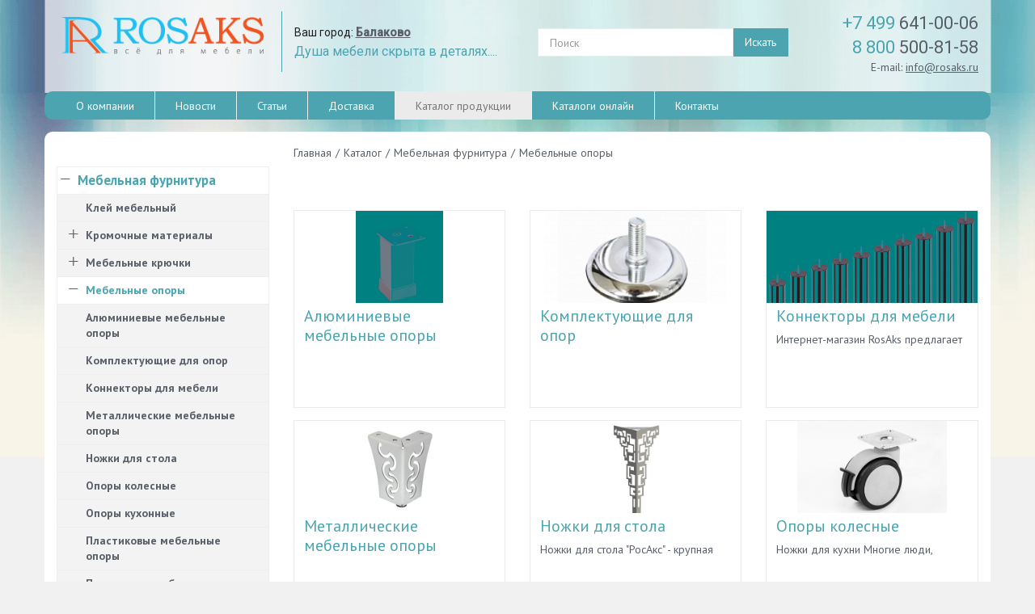

--- FILE ---
content_type: text/html; charset=UTF-8
request_url: https://balakovo.rosaks.ru/catalog/mebelnaya-furnitura/mebelnye-opory/
body_size: 33611
content:
<!DOCTYPE html>
<html>
<head>
<meta http-equiv="Content-Type" content="text/html; charset=UTF-8" />
<meta name="robots" content="index, follow" />
<meta name="keywords" content="Мебельные опоры, продажа, купить, оптом, розница, москва, россия" />
<meta name="description" content="Мебельные опоры ✔ Мебельная фурнитура оптом и на выгодных условиях ➤ Большой ассортимент товара для создания элегантной мебели ✮ Подробнее на сайте rosaks.ru➔" />
<script type="text/javascript" data-skip-moving="true">(function(w, d, n) {var cl = "bx-core";var ht = d.documentElement;var htc = ht ? ht.className : undefined;if (htc === undefined || htc.indexOf(cl) !== -1){return;}var ua = n.userAgent;if (/(iPad;)|(iPhone;)/i.test(ua)){cl += " bx-ios";}else if (/Android/i.test(ua)){cl += " bx-android";}cl += (/(ipad|iphone|android|mobile|touch)/i.test(ua) ? " bx-touch" : " bx-no-touch");cl += w.devicePixelRatio && w.devicePixelRatio >= 2? " bx-retina": " bx-no-retina";var ieVersion = -1;if (/AppleWebKit/.test(ua)){cl += " bx-chrome";}else if ((ieVersion = getIeVersion()) > 0){cl += " bx-ie bx-ie" + ieVersion;if (ieVersion > 7 && ieVersion < 10 && !isDoctype()){cl += " bx-quirks";}}else if (/Opera/.test(ua)){cl += " bx-opera";}else if (/Gecko/.test(ua)){cl += " bx-firefox";}if (/Macintosh/i.test(ua)){cl += " bx-mac";}ht.className = htc ? htc + " " + cl : cl;function isDoctype(){if (d.compatMode){return d.compatMode == "CSS1Compat";}return d.documentElement && d.documentElement.clientHeight;}function getIeVersion(){if (/Opera/i.test(ua) || /Webkit/i.test(ua) || /Firefox/i.test(ua) || /Chrome/i.test(ua)){return -1;}var rv = -1;if (!!(w.MSStream) && !(w.ActiveXObject) && ("ActiveXObject" in w)){rv = 11;}else if (!!d.documentMode && d.documentMode >= 10){rv = 10;}else if (!!d.documentMode && d.documentMode >= 9){rv = 9;}else if (d.attachEvent && !/Opera/.test(ua)){rv = 8;}if (rv == -1 || rv == 8){var re;if (n.appName == "Microsoft Internet Explorer"){re = new RegExp("MSIE ([0-9]+[\.0-9]*)");if (re.exec(ua) != null){rv = parseFloat(RegExp.$1);}}else if (n.appName == "Netscape"){rv = 11;re = new RegExp("Trident/.*rv:([0-9]+[\.0-9]*)");if (re.exec(ua) != null){rv = parseFloat(RegExp.$1);}}}return rv;}})(window, document, navigator);</script>


<link href="/bitrix/cache/css/s1/monop/kernel_main/kernel_main.css?159691964439563" type="text/css"  rel="stylesheet" />
<link href="/bitrix/cache/css/s1/monop/template_8a12004cf743b3cb1e6ef460eae7cd92/template_8a12004cf743b3cb1e6ef460eae7cd92.css?1637053892363403" type="text/css"  data-template-style="true"  rel="stylesheet" />



<link href="/favicon.ico" rel="shortcut icon"  type="image/x-icon" />
<meta http-equiv="X-UA-Compatible" content="IE=edge">
<meta name="viewport" content="width=device-width, initial-scale=1">
<link href="//fonts.googleapis.com/css?family=PT+Sans:400,700|Roboto:500,300,400" rel="stylesheet" type="text/css">



<!-- Global site tag (gtag.js) - Google Analytics -->
<title>Мебельные опоры оптом на Rosaks.ru Балаково</title><meta http-equiv="Content-Type" content="text/html; charset=UTF-8" />
<meta name="robots" content="index, follow" />
<meta name="keywords" content="Мебельные опоры, продажа, купить, оптом, розница, москва, россия" />
<meta name="description" content="Мебельные опоры ✔ Мебельная фурнитура оптом и на выгодных условиях ➤ Большой ассортимент товара для создания элегантной мебели ✮ Подробнее на сайте rosaks.ru➔" />
<script type="text/javascript" data-skip-moving="true">(function(w, d, n) {var cl = "bx-core";var ht = d.documentElement;var htc = ht ? ht.className : undefined;if (htc === undefined || htc.indexOf(cl) !== -1){return;}var ua = n.userAgent;if (/(iPad;)|(iPhone;)/i.test(ua)){cl += " bx-ios";}else if (/Android/i.test(ua)){cl += " bx-android";}cl += (/(ipad|iphone|android|mobile|touch)/i.test(ua) ? " bx-touch" : " bx-no-touch");cl += w.devicePixelRatio && w.devicePixelRatio >= 2? " bx-retina": " bx-no-retina";var ieVersion = -1;if (/AppleWebKit/.test(ua)){cl += " bx-chrome";}else if ((ieVersion = getIeVersion()) > 0){cl += " bx-ie bx-ie" + ieVersion;if (ieVersion > 7 && ieVersion < 10 && !isDoctype()){cl += " bx-quirks";}}else if (/Opera/.test(ua)){cl += " bx-opera";}else if (/Gecko/.test(ua)){cl += " bx-firefox";}if (/Macintosh/i.test(ua)){cl += " bx-mac";}ht.className = htc ? htc + " " + cl : cl;function isDoctype(){if (d.compatMode){return d.compatMode == "CSS1Compat";}return d.documentElement && d.documentElement.clientHeight;}function getIeVersion(){if (/Opera/i.test(ua) || /Webkit/i.test(ua) || /Firefox/i.test(ua) || /Chrome/i.test(ua)){return -1;}var rv = -1;if (!!(w.MSStream) && !(w.ActiveXObject) && ("ActiveXObject" in w)){rv = 11;}else if (!!d.documentMode && d.documentMode >= 10){rv = 10;}else if (!!d.documentMode && d.documentMode >= 9){rv = 9;}else if (d.attachEvent && !/Opera/.test(ua)){rv = 8;}if (rv == -1 || rv == 8){var re;if (n.appName == "Microsoft Internet Explorer"){re = new RegExp("MSIE ([0-9]+[\.0-9]*)");if (re.exec(ua) != null){rv = parseFloat(RegExp.$1);}}else if (n.appName == "Netscape"){rv = 11;re = new RegExp("Trident/.*rv:([0-9]+[\.0-9]*)");if (re.exec(ua) != null){rv = parseFloat(RegExp.$1);}}}return rv;}})(window, document, navigator);</script>


<link href="/bitrix/cache/css/s1/monop/kernel_main/kernel_main.css?159691964439563" type="text/css"  rel="stylesheet" />
<link href="/bitrix/cache/css/s1/monop/template_8a12004cf743b3cb1e6ef460eae7cd92/template_8a12004cf743b3cb1e6ef460eae7cd92.css?1637053892363403" type="text/css"  data-template-style="true"  rel="stylesheet" />
<meta name="mailru-domain" content="sGCZMKlg2cG7Gu53" />
</head>
<body class="">
	
	<div id="panel"></div>

	
	<div class="wrapper">
		<div class="container">
			<div class="row topline">
				<div class="col-md-12 text-right hidden-xs hidden-sm">
									</div>
			</div>
		</div>
		
<!-- Header v1 -->    
<!-- header.no-border - СЃС‚РёР»СЊ Р±РµР· Р±РѕСЂРґРµСЂРѕРІ -->
<!-- header.color - СЃС‚РёР»СЊ СЃ Р·Р°Р»РёРІРєРѕР№ -->
<header class="style4 color">
    <!-- Navbar -->
    <div class="navbar navbar-default mega-menu" role="navigation">
        <div class="container">
            <!-- Brand and toggle get grouped for better mobile display -->
            <div class="navbar-header">
                <div class="row">
                    <div class="col col-md-3 col-sm-6">
                        <div class="box logo"><div class="in"><a href="/"><img width="250" alt="logo2.png" src="/bitrix/templates/monop/img/logo_new_2014.png" height="61" title="logo2.png"></a><span style="color: #4ca4b0;">
<p style="text-align: left;">
	 &nbsp; &nbsp;&nbsp;
</p>
 </span></div></div>
                    </div>
                    <div class="col col-md-3 hidden-xs hidden-sm vertical_blue_line">
                        <div class="box slogan roboto"><div class="in"><div class="multicity-header box-right">
    Ваш город: <a class="multicity-header-link" href=""><strong>Балаково</strong></a>
</div>
<h4 class="roboto" style="color:#4ca4b0;"><span style="font-size: 12pt;">Душа мебели скрыта в деталях....</span></h4></div></div>
                    </div>
                    <div class="col col-md-3 col-sm-6 hidden-xs text-right">
                        <div class="box search"><div class="in"><!-- Search Block -->
<div class="search-open"><form action="/search/"><div class="input-group animated fadeInDown"><input type="text" name="q" class="form-control" placeholder="Поиск"><span class="input-group-btn"><button class="btn btn-primary" name="s" type="submit">Искать</button></span></div></form></div>
<!-- End Search Block --></div></div>
                    </div>
                    <div class="col col-md-3 hidden-xs hidden-sm">
                        <div class="box contacts" style="width: 100%;"><div class="in"><div class="phone text-right">
 <a href="tel:+74996410006"><span style="color: #4ca4b0; ;">+7 499</span> 641-00-06</a><br>
 <a href="tel:88005008158"><span style="color: #4ca4b0; ;">8 800</span> 500-81-58</a>
</div>
<div class="text-right">
	 E-mail: <a href="mailto:info@rosaks.ru">info@rosaks.ru</a> <a href="mailto:"></a>
</div>
<br></div></div>
                    </div>
                </div>    
                <div class="row">
                    <div class="col col-md-12">
                        <button type="button" class="navbar-toggle" data-toggle="collapse" data-target=".navbar-responsive-collapse">
                            <span class="full-width-menu">Меню</span>
                            <span class="icon-toggle">
                                <span class="icon-bar"></span>
                                <span class="icon-bar"></span>
                                <span class="icon-bar"></span>
                            </span>    
                        </button>
                    </div>
                </div>
            </div>
        </div>

    <div class="clearfix"></div>

    <!-- Collect the nav links, forms, and other content for toggling -->
    <div class="">
        <div class="collapse navbar-collapse navbar-responsive-collapse">
            <div class="container container-top-menu">

<ul class="nav navbar-nav list-unstyled main-menu-nav" style="overflow: hidden;"><li class="dropdown other invisible"><a href="#">...</a><ul class="dropdown-menu list-unstyled dropdown-menu-right"></ul></li><li class="dropdown lvl1 " id="element0"><a href="/about/" class="dropdown-toggle" data-toggle="dropdown">О компании</a><li class="dropdown lvl1 " id="element1"><a href="/news/" class="dropdown-toggle" data-toggle="dropdown">Новости</a><li class="dropdown lvl1 " id="element2"><a href="/articles/" class="dropdown-toggle" data-toggle="dropdown">Статьи</a><li class="dropdown lvl1 " id="element3"><a href="/services/dostavka/" class="dropdown-toggle" data-toggle="dropdown">Доставка</a><li class="dropdown lvl1 active" id="element4"><a href="/catalog/" class="dropdown-toggle" data-toggle="dropdown">Каталог продукции</a><li class="dropdown lvl1 " id="element5"><a href="/catalogs-online/" class="dropdown-toggle" data-toggle="dropdown">Каталоги онлайн</a><li class="dropdown lvl1 " id="element6"><a href="/contacts/" class="dropdown-toggle" data-toggle="dropdown">Контакты</a></ul>
<!-- Search Block -->
<!-- Search Block --><ul class="nav navbar-nav navbar-border-bottom navbar-right list-unstyled hidden-xs hidden-sm hidden-lg hidden-md"><li><i class="search fa search-btn lupa"></i><div class="search-open"><form action="/search/"><div class="input-group animated fadeInDown"><input type="text" name="q" class="form-control" placeholder="Поиск"><span class="input-group-btn"><button class="btn btn-primary" name="s" type="submit">Искать</button></span></div></form></div></li></ul><!-- End Search Block --><!-- End Search Block -->

                </div><!--/end container-->
            </div><!--/navbar-collapse-->
        </div>

    </div>            
    <!-- End Navbar -->
</header>
<!-- End Header v1-->    
<!-- container --><div class="container bg-white all-rounded">

<div class="row  notmain">
<div class="col col-md-9 col-md-push-3 maincontent">

<div class="js-brcrtitle all-rounded">
<ul id="breadcrumbs" class="list-unstyled clearfix" itemscope itemtype="http://schema.org/BreadcrumbList"><li itemscope itemprop="itemListElement" itemtype="http://schema.org/ListItem"><meta itemprop="position" content="1" /><a itemprop="item" href="/" title="Главная"><span itemprop="name">Главная</span></a></li><li> / </li><li itemscope itemprop="itemListElement" itemtype="http://schema.org/ListItem"><meta itemprop="position" content="2" /><a itemprop="item" href="/catalog/" title="Каталог"><span itemprop="name">Каталог</span></a></li><li> / </li><li itemscope itemprop="itemListElement" itemtype="http://schema.org/ListItem"><meta itemprop="position" content="3" /><a itemprop="item" href="/catalog/mebelnaya-furnitura/" title="Мебельная фурнитура"><span itemprop="name">Мебельная фурнитура</span></a></li><li> / </li><li itemscope itemprop="itemListElement" itemtype="http://schema.org/ListItem"><meta itemprop="position" content="4" /><span itemprop="name">Мебельные опоры</span></li></ul></div>
<div class="js-ttl">
<div class="page-header"><h1></h1></div>
</div>
<div class="row"><div class="col col-md-12">    <div class="row gallery">
                        <div class="item col col-sm-6 col-md-6 col-lg-4" id="bx_1847241719_94">
                    <div class="row">
                	<div class="col col-md-12">
                    	    <a class="clearfix" href="/catalog/mebelnaya-furnitura/mebelnye-opory/alyuminievye-mebelnye-opory/">
                        	<div class="row image">
                                    <div class="col col-md-12">
                                                                	            <img u="image" border="0" src="/upload/iblock/810/TL642395.jpg" alt="Алюминиевые мебельные опоры" title="Алюминиевые мебельные опоры" />
                                        				    </div>
                                </div>
                                <div class="row">
                                    <div class="col col-md-12 info">
                                        <div class="data">
                                            <div class="name aprimary">Алюминиевые мебельные опоры</div>
                                            <div class="descr">
 Опоры для мебели


 Опора (мебельная фурнитура) — конструктивный элемент, непременно входящий в базовую комплектацию современной корпусной мебели, собираемой на месте из множества секций.


	 Регулируемая опора мебельная, купить которую оптом с доставкой в любой регион России вы можете по каталогу компании, выбрав из огромного ассортимента для профессионалов, позволяет выставить идеально ровную горизонталь собранных воедино мебельных модулей.


	 Занимаюсь подбором фурнитуры для мебели, необходимо обратить внимание и на алюминиевые опоры для мебели. Этот элемент является великолепной функциональной деталью, которая будет привлекать к себе минимум внимания, но при этом подарит необходимую стойкость и изящность абсолютно любой мебели. Преимущество в том, что такие ножки будут хорошо сочетаться абсолютно с разнообразными стилями интерьера. При этом они отменно будут выполнять свою основную функцию.
 
 
	Какие бывают алюминиевые опоры мебели?
 
	 Формы и варианты таких элементов бывают разнообразными, Но их можно разделить на две большие категории. К ним относятся квадратные и круглые опоры. Вариант, который будет выбираться, зависит только от того, какие элементы использовались в комнате, где проводится ремонт. Поскольку алюминий – достаточно легкий металл, который обрабатывается очень просто, есть возможность создавать самые интересные и необычные варианты ножек. 
 
	 Рассматривая ассортимент на нашем сайте, вы сможете подобрать лучший вид изделий для себя, причем вопросы относительно прочности и долговечности службы элемента у вас возникать не будут. Алюминий имеет отменную стойкость к коррозии, поэтому он не будет видоизменяться, а значит, использоваться такая фурнитура будет далеко не один год.
	 Если вы хотите купить мебельные ножки, то варианты из алюминия подойдут и по той причине, что этот металл является достаточно прочным. Серьезные нагрузки ему не страшны, поэтому даже довольно тяжелый шкаф можно установить на конструкцию подобного рода.
 
 
	На что опираться во время выборов?
 
	 Только на свой собственный вкус. Дело в том, что мы предлагаем разнообразные мебельные ножки и опоры, которые создавались по специальным технологиям. Соответственно, в их качестве сомневаться не стоит. Все что остается вам сделать – это просто подобрать оптимальный для себя вариант, хотя чаще всего опоры из алюминия идеально подходят абсолютно для любого жилья. Они помогут мебели выглядеть стильно и оригинально, при этом не будут привлекать к себе много внимания.


	 Мы продаем мебельные ножки и опоры, купить которые можно по конкурентоспособной стоимости, в двух позициях:


	регулируемая мебельная фурнитура (опоры — ножки для столов, диванов, шкафов и др.); 
	нерегулируемые мебельные опоры для столов и других элементов гарнитура — металлические, пластиковые. 


	 Продукцию нашей компании высоко оценивают как производственники-мебельщики, так и конкуренты — производители мебельных опор.


	 В каталоге компании представлены:


	пластиковые опоры для мебели; 
	металлические (хромированные) опоры для мягкой мебели;
	алюминиевые опоры мебельные.


	 Мы осуществляем продажу опор для мебели трех категорий:


	опор декоративных для мебели, являющихся визуальными акцентами; 
	опор для мягкой мебели металлических, предназначенных для установки за маскирующую фальшпанель; 
	бюджетных регулируемых опор для мебели, купить которые рационально для офисных гарнитуров в интерьеры, не требующие безупречной эстетики. 


 Опора под мебель 


	 Опора мебельная, купить оптом которую у нас можно в разных параметрах, ориентированных на тип мебели, пользующийся спросом в вашей компании, подбирается под вес, желаемую степень мобильности, стиль мебели.


	 В разнообразных вариантах мы предлагаем купить:


	пластиковые опоры для мебели средней тяжести (оптимальны для размещения мебели на неровном полу); 
	опоры для мебели, регулируемые по высоте (детская мебель «на вырост»); 
	опоры для кухонной мебели, делающие громоздкие кухонные гарнитуры визуально легкими и помогающие снизить давление на перекрытие; 
	мебельные опоры «классика» с изысканным декором, предназначенные для роскошной неоклассической мебели; 
	декоративные мебельные ножки и опоры, не требующие маскировки за фальшпанелями; 
	регулируемые винтовые опоры для мебели офисного назначения; 
	стильные хромированные опоры для мягкой мебели; 
	колесные опоры для мебели – как легкой мобильной, так и стационарной крупногабаритной. 


	 Опора мебельная металлическая (пластиковая) регулируемая турецкого производства на долгосрочной основе поставляется мебельщикам Москвы, СПб, Новосибирска и ряда городов. Мы заинтересованы в расширении профессионального круга партнеров.




</div>
                                        </div>
                                    </div>
                                </div>
                        </a>
            </div>
            </div>
        </div>
                    <div class="item col col-sm-6 col-md-6 col-lg-4" id="bx_1847241719_121">
                    <div class="row">
                	<div class="col col-md-12">
                    	    <a class="clearfix" href="/catalog/mebelnaya-furnitura/mebelnye-opory/komplektuyushchie-dlya-opor/">
                        	<div class="row image">
                                    <div class="col col-md-12">
                                                                	            <img u="image" border="0" src="/upload/iblock/b06/TL 6.43393.png" alt="Комплектующие для опор" title="Комплектующие для опор" />
                                        				    </div>
                                </div>
                                <div class="row">
                                    <div class="col col-md-12 info">
                                        <div class="data">
                                            <div class="name aprimary">Комплектующие для опор</div>
                                            <div class="descr"></div>
                                        </div>
                                    </div>
                                </div>
                        </a>
            </div>
            </div>
        </div>
                    <div class="item col col-sm-6 col-md-6 col-lg-4" id="bx_1847241719_174">
                    <div class="row">
                	<div class="col col-md-12">
                    	    <a class="clearfix" href="/catalog/mebelnaya-furnitura/mebelnye-opory/konnektory-dlya-mebeli/">
                        	<div class="row image">
                                    <div class="col col-md-12">
                                                                	            <img u="image" border="0" src="/upload/iblock/554/1019.jpg" alt="Коннекторы для мебели" title="Коннекторы для мебели" />
                                        				    </div>
                                </div>
                                <div class="row">
                                    <div class="col col-md-12 info">
                                        <div class="data">
                                            <div class="name aprimary">Коннекторы для мебели</div>
                                            <div class="descr">Интернет-магазин RosAks предлагает коннекторы мебельные цилиндрические, которые используются для сборки различной мебели, изготовленной из ДСП или стекла. Представленные коннекторы представляют собой цилиндр с винтом с одной стороны соединительным резьбовым отверстием - с другой.

Коннекторы различаются по высоте и диаметру. В нашем ассортименте соединители диаметром от 32 мм до 76 мм и высотой от 50 мм до 500 мм. Коннекторы выпущены из прочного износоустойчивого материала, имеют хромированное покрытие и снабжены уплотнителями в местах соединения.

Коннекторы реализуются упаковкой по 20-50 штук. Страна-производитель – Турция.</div>
                                        </div>
                                    </div>
                                </div>
                        </a>
            </div>
            </div>
        </div>
                    <div class="item col col-sm-6 col-md-6 col-lg-4" id="bx_1847241719_95">
                    <div class="row">
                	<div class="col col-md-12">
                    	    <a class="clearfix" href="/catalog/mebelnaya-furnitura/mebelnye-opory/metallicheskie-mebelnye-opory/">
                        	<div class="row image">
                                    <div class="col col-md-12">
                                                                	            <img u="image" border="0" src="/upload/iblock/061/TL3241024.jpg" alt="Металлические мебельные опоры" title="Металлические мебельные опоры" />
                                        				    </div>
                                </div>
                                <div class="row">
                                    <div class="col col-md-12 info">
                                        <div class="data">
                                            <div class="name aprimary">Металлические мебельные опоры</div>
                                            <div class="descr">
 Металлические ножки 


 Ножки металлические - квадратные, круглые, Т-образные - востребованы на мебельных производствах и в мастерских. От их качества, внешнего вида, надежности зависит качество самой мебели и ее срок службы, а значит, и репутация производителя.


 Купить металлические ножки для стола, дивана, кресла, оснований кровати, кухонных столешниц и кухонь, мягкой мебели вы сможете на сайте "РосАкс". Наша компания занимается оптовыми продажами фурнитуры для корпусной мебели и предлагает все необходимые комплектующие для производства, сборки, установки и ремонта.


 Металлические ножки для мебели: каталог продукции 


	 В интернет-магазине РосАкс – фурнитура для мебели, представлены все варианты опор для столов, стульев, корпусной и мягкой мебели. Здесь вы сможете приобрести:


	Металлические хромированные мебельные ножки. Они будут отличным решением для кухонных и журнальных стеклянных столов, офисной и барной мебели из лДСП. Небольшие цилиндрические опоры из нержавеющей стали подойдут для шкафов и кроватей.
	Т-образные опоры с узором и покрытием под бронзу, серебро, медь, хром, окрашенные в белый или черный цвет. Это прекрасный выбор для кроватей, диванов и корпусной мебели в классическом стиле.
	Металлические регулируемые ножки для мебели. Они могут быть хромированными или с порошковым покрытием, с квадратным или круглым сечением. Их ключевое отличие от стандартных изделий - возможность изменить высоту столешницы или шкафа. Чаще всего используют винтовую конструкцию - она надежнее. Телескопические опоры применяют реже.


	 Т-образные, металлические хромированные и регулируемые ножки для столов, мебели корпусной или мягкой, представленные в нашем каталоге, сертифицированы на территории России, соответствуют техническим регламентам, принятым в нашей стране, и подходят для применения на мебельных производствах.


 Как купить металлические ножки? 


	 В нашей компании вы сможете купить металлические, декоративные и регулируемые, мебельные опоры для столов, не выезжая в наш офис или к складу. Воспользуйтесь сайтом - здесь представлены все виды продукции. Подберите изделия, сохраните артикулы и свяжитесь с нами, чтобы запросить цену. Наш менеджер оперативно ответит вам и предоставит полную информацию.


	 "РосАкс" работает без территориальных ограничений: у нас можно купить металлические ножки в Москве и СПб, Екатеринбурге и Нижнем Новгороде, Самаре и любом другом российском городе. Заказ будет доставлен оперативно, а качество товара вас порадует.
</div>
                                        </div>
                                    </div>
                                </div>
                        </a>
            </div>
            </div>
        </div>
                    <div class="item col col-sm-6 col-md-6 col-lg-4" id="bx_1847241719_176">
                    <div class="row">
                	<div class="col col-md-12">
                    	    <a class="clearfix" href="/catalog/mebelnaya-furnitura/mebelnye-opory/nozhki-dlya-stola/">
                        	<div class="row image">
                                    <div class="col col-md-12">
                                                                	            <img u="image" border="0" src="/upload/iblock/527/TL3241092.jpg" alt="Ножки для стола" title="Ножки для стола" />
                                        				    </div>
                                </div>
                                <div class="row">
                                    <div class="col col-md-12 info">
                                        <div class="data">
                                            <div class="name aprimary">Ножки для стола</div>
                                            <div class="descr">
 Ножки для стола 


	 "РосАкс" - крупная торговая компания, которая специализируется на комплектующих и материалах для мебели. Для фабрик, мастерских, магазинов мы создали сайт, где можно купить хромированные металлические ножки и опоры для обеденных, журнальных, стеклянных столов и мебельную фурнитуру другого типа. Представленные у нас изделия подойдут для любой мебели: ножки для столов можно подобрать по размеру, типу, материалу изготовления, дизайну, ценовой категории.


	 Изделия сертифицированы на территории России, соответствуют государственным стандартам и имеют хорошее качество.


 Ассортимент интернет-магазина мебельных комплектующих РосАкс 


	 Поставляя продукцию от лучших производителей Турции, мы предлагаем максимально широкий выбор. У нас есть вся фурнитура для мебели: ножки для стеклянных столов, металлических и деревянных столешниц.


	 В ассортимент входят:


	комплектующие для кухонных столов: ножки и опоры, крепежная фурнитура и т.д.;
	стандартные и регулируемые по высоте ножки-опоры для детских столов;
	стандартные и регулируемые ножки для барных столов;
	металлические ножки-опоры для офисных столов - квадратные, угловые и круглые;
	классические и регулированные ножки для стола журнального, рабочего, декоративного и т.д.


	 Ножки изготовлены из сплавов металла (как правило, стали), имеют высокую прочность, способны прослужить долго. Благодаря резиновым наконечникам (заглушкам) опоры не царапают пол, и стол, который будет оснащен ими, можно будет двигать безопасно для отделки. Представленные в каталоге регулирующиеся по высоте ножки для стола имеют удобную и простую телескопическую конструкцию.


	 Покрытие большинства ножек для стола - хром, который придает изделиям эстетическую привлекательность и увеличивает срок их службы. Цены на хромированные металлические ножки для столов выше, но это оправдано: такие комплектующие обеспечат долговечность мебели.


	 Помимо самих опор в нашем ассортименте можно найти мебельную фурнитуру для крепления металлических ножек к столам. Она обеспечит надежную фиксацию опор под столешницами.


 Как купить фурнитуру для столов металлические ножки в РосАкс 


	 Компания "РосАкс" занимается оптовой продажей мебельной фурнитуры. Мы предлагаем оптимальные условия как для крупных промышленных предприятий и розничных магазинов, так и для небольших мастерских и студий мебели.


	 В каталоге представлено несколько десятков видов ножек и опор для столов, и подобрать среди них оптимальный вариант будет несложно. Если вы уже выбрали изделие, зайдите на страницу товара и, ознакомившись с основной информацией, запросите цену. Укажите свое имя, название компании, адрес электронной почты и номер мобильного телефона. Через несколько минут или часов, в зависимости от времени обращения, с вами свяжется менеджер компании. Он предоставит полную информацию об изделии, стоимости, условиях покупки и доставки.


	 Хотите оформить крупный заказ из нескольких наименований? Сохраните артикулы - и предоставьте список с ними и количеством изделий по каждому артикулу нашему менеджеру. В течение нескольких дней мы укомплектуем и отправим вам заказ.


	 "РосАкс" работает по всей России. У нас можно купить металлические хромированные и регулируемые мебельные ножки для кухонных и других столов в СПб, Москве, Минске, Екатеринбурге, Челябинске, Краснодаре, Нижнем Новгороде, Новосибирске, Перми, Самаре, Ростове, Уфе, Ижевске, Саратове, Казани, Воронеже. Доставка возможна и в другие города.


	 Условия доставки и оплаты, возможность рассрочки платежа и другие вопросы мы обсудим перед комплектацией заказа, в индивидуальном порядке.
</div>
                                        </div>
                                    </div>
                                </div>
                        </a>
            </div>
            </div>
        </div>
                    <div class="item col col-sm-6 col-md-6 col-lg-4" id="bx_1847241719_97">
                    <div class="row">
                	<div class="col col-md-12">
                    	    <a class="clearfix" href="/catalog/mebelnaya-furnitura/mebelnye-opory/opory-kolesnye/">
                        	<div class="row image">
                                    <div class="col col-md-12">
                                                                	            <img u="image" border="0" src="/upload/iblock/f3f/c5d14935f0c72cb5f3ff3405becd3a0f.jpg" alt="Опоры колесные" title="Опоры колесные" />
                                        				    </div>
                                </div>
                                <div class="row">
                                    <div class="col col-md-12 info">
                                        <div class="data">
                                            <div class="name aprimary">Опоры колесные</div>
                                            <div class="descr">

 

	
		 Ножки для кухни 
	
	
 
	

 

	 Многие люди, которые ценят практичность и удобство понимают, что опора колесная мебельная является одним из основных деталей, помогающих просто и быстро передвигать с места на место кресло, стол, стулья, журнальные столики. Такой небольшой, но очень важный элемент может иметь несколько вариантов своего воплощения. Встречаются самые простые колесные опоры эконом-класса, а есть еще элементы, в которые встроена система торможения. Купить мебельную колесную опору на нашем сайте можно без особых проблем, причем мы готовы предоставить вам разнообразные варианты. Выбор будет происходить от того, какой диаметр роликов вам необходим, на какой поверхности будут использоваться данное опоры. 
 
 Отличаются ли между собой колесные опоры? 
 
	 Да, отличаются. Мебельные опоры-колеса могут быть не только разнообразной шириной и диаметром роликов, они могут еще и отличаться по цвету, материалу изготовления, системе торможения. Всего специалисты выделяют около 7 разновидностей таких опор. Они бывают поворотными, с фланцем, со специальной площадкой для крепления на торец из ДСП, откатные, поворотные и другие. Выбор зависит только от того, в каком месте будет применяться данный элемент. 
 
	 Самое простое приобретение такой детали будет в случае, если вы знаете, какая именно опора использовалась в мебели, и чаще всего покупка облегчается в случае, если одно из колес пришло в негодность. Если же вы хотите самостоятельно создать мебель либо провести полную замену такой фурнитуры, желательно провести консультацию со специалистом. Например, опора колесная поворотная мебельная является одной из разновидностей мебельных роликов, а подойдет ли она в конкретно взятом случае, необходимо уточнить у профессионалов данной отрасли. 
 
	 Не используя такие подсказки, есть вероятность того, что вы приобретете не совсем подходящий элемент либо заплатите за него сумму, большую чем та, на которую вы рассчитывали. 
 
	 Не поспорить с тем, что мебельные опоры-колеса являются в большинстве случаев настоящим спасением для многих людей, ведь позволяет в несколько раз увеличить функционал абсолютно всей мебели. 
 
	 Широкую популярность такой элемент находит в случае, если необходимо провести ремонт либо обновление офисной мебели. Это касается кресел, тумбочек, столов. В домах чаще всего такая фурнитура используется либо для журнальных столиков, либо для тележек, на которых можно перевозить еду. Крепление и замена является достаточно простой задачей, поэтому самостоятельно можно справиться с заменой. Ну а специалисты нашего магазина предоставят вам всю необходимую информацию, которая сделает ваш выбор более простым и легким.


</div>
                                        </div>
                                    </div>
                                </div>
                        </a>
            </div>
            </div>
        </div>
                    <div class="item col col-sm-6 col-md-6 col-lg-4" id="bx_1847241719_175">
                    <div class="row">
                	<div class="col col-md-12">
                    	    <a class="clearfix" href="/catalog/mebelnaya-furnitura/mebelnye-opory/opory-kukhonnye/">
                        	<div class="row image">
                                    <div class="col col-md-12">
                                                                	            <img u="image" border="0" src="/upload/iblock/7c5/0479.jpg" alt="Опоры кухонные" title="Опоры кухонные" />
                                        				    </div>
                                </div>
                                <div class="row">
                                    <div class="col col-md-12 info">
                                        <div class="data">
                                            <div class="name aprimary">Опоры кухонные</div>
                                            <div class="descr">
 Пластиковые ножки для кухни — ноу-хау в мире современной мебели. Кухонная ножка пластиковая смотрится не только как оригинальный акцент интерьера, избавляющий громоздкий гарнитур от излишней приземистости, но и несет ряд функциональных нагрузок.


	 Во-первых, опора кухонная пластиковая позволяет увеличить максимальную нагрузку, предусмотренную для конкретного корпусного гарнитура. Это актуально, если владелец кухонной мебели намерен разместить в рабочей зоне дополнительный бытовой агрегат – микроволновую печь либо кофе-машину.


	 Во-вторых, кухонные опоры под цоколь позволяют отрегулировать высоту кухонной горки сообразно высоте стен.


	 В-третьих, ножки для кухни позволяют избавиться от визуальной неровности, очевидной, когда пол неровный изначально.


	 В-четвертых, многие новоселы решают купить ножки для кухни, чтобы уберечь напольное покрытие от проседания.


	 В-пятых, многие хозяйки полагают, что ножки для кухни регулируемые облегчают процесс уборки.


	 Иначе говоря, пластиковые опоры производства нашей компании неизменно пользуются спросом у мебельщиков во всех регионах России. Мы работаем с оптовыми покупателями, поставляя опоры пластиковые в кратчайшие сроки по факту поступления заявки.


	 Опора пластиковая в нужном количестве и спектре номинаций будет доставлена по цене, практически не отличающейся от себестоимости. Мы стремимся расширить круг партнеров-мебельщиков для регулярных поставок опор пластиковых регулируемых.


 Опора мебельная пластиковая 


	 Пластиковые опоры, купить которые с доставкой мы предлагаем по цене, приемлемой для производителя-сборщика любого масштаба, обеспечивают безупречную устойчивость мебели, в том числе, при условии вибраций, возникающих из-за работы многочисленных бытовых приборов.


	 Опора пластиковая — 100 мм и т.д. — придаст элегантный «невесомый» вид громоздкой островной кухне.


 Опора мебельная пластиковая регулируемая — эстетика функциональности 


 Ножки пластиковые для кухонной мебели, регулируемые в зависимости от уровня и кривизны пола либо потребности владельцев, мы выпускаем:


	видимые;
	скрытые;
	с поворотными функциями.


	 Опора пластиковая регулируемая для мебели может быть выполнена с декоративным решением, — такие модели становятся дополнительным интерьерным штрихом.


	 Кухонные ножки пластиковые, цена которых вполне демократична, подбирает профессиональный мастер, руководящий сбором и монтажом гарнитура.


	 По каталогу компании можно заказать оптом ножки для кухни пластиковые:


	регулируемые (винтовые) – оптимальны при условии неровного пола, желательный материал – высокопрочный пластик, металл;
	купить винтовые пластиковые ножки для кухни обычно рационально, когда речь идет о сборе рабочей зоны из множества сегментов, обязанных идеально ровно прилегать друг к другу;
	ножки для кухонной мебели пластиковые с функцией регулировки удобны для установки под объемный нижний выдвижной ящик (для того, чтобы оптимизировать уровень, не придется освобождать ниши);
	подпятник – простейшая ножка пластиковая регулируемая кухонная для поднятия гарнитура над уровнем пола и защиты его корпуса от влажности;
	металлические ножки для кухни колесного типа разного диаметра со стопором и без удобны для установки на мобильный элемент, к примеру, на столик для закусок;
	грибовидные ножки — корпусная кухня с хромированными ножками в форме грибка смотрится весьма современно;
	мебельные ножки для кухни могут представлять собой квадратную конструкцию, объединяющую подпятник и регулируемые ножки;
	ножки под кухню могут быть поворотно-колесными с функцией регулировки — для самых громоздких элементов гарнитура.


	 Пластиковые опоры для мебели помогают визуально расширить пространство, что особенно актуально для владельцев небольших кухонных помещений, купивших объемные корпусные гарнитуры.
</div>
                                        </div>
                                    </div>
                                </div>
                        </a>
            </div>
            </div>
        </div>
                    <div class="item col col-sm-6 col-md-6 col-lg-4" id="bx_1847241719_93">
                    <div class="row">
                	<div class="col col-md-12">
                    	    <a class="clearfix" href="/catalog/mebelnaya-furnitura/mebelnye-opory/plastikovye-mebelnye-opory/">
                        	<div class="row image">
                                    <div class="col col-md-12">
                                                                	            <img u="image" border="0" src="/upload/iblock/bac/TL 6.41001 TL 6.41002 TL 6.41003 TL 6.41004.png" alt="Пластиковые мебельные опоры" title="Пластиковые мебельные опоры" />
                                        				    </div>
                                </div>
                                <div class="row">
                                    <div class="col col-md-12 info">
                                        <div class="data">
                                            <div class="name aprimary">Пластиковые мебельные опоры</div>
                                            <div class="descr">
 Пластиковые опоры и ножки для мебели


Предлагаем пластиковые опоры купить по выгодным ценам. Это преимущественно регулируемая фурнитура для мебели, которая часто используется при производстве столов, шкафов и других предметов интерьера. В ассортименте представлены и декоративные пластиковые опоры, которые отличает эксклюзивная эстетика. Богатый выбор позволит подобрать изящное решение для любой концепции дизайна. Вы можете купить ножки для стола пластиковые стандартной конструкции или отдать предпочтение более сложным регулируемым решениям.

 Как выбрать ножки и опоры пластиковые?



 Сначала обратите внимание на особенности конструкции. Опора пластиковая регулируемая позволит менять высоту установки мебели. Это расширяет функциональность и повышает практичность предметов интерьера. Ножка мебельная регулируемая пластиковая обеспечит комфортную эксплуатацию мебели. Это особенно важно для производителя, который рассчитывает на высокий спрос. Мы предлагаем купить ножки мебельные пластиковые, которые отличают следующие характеристики:
 • Высокая надежность усиленной конструкции.
 • Широкий ассортимент стандартных и регулируемых моделей.
 • Соответствие всем стилям дизайна мебельного производства.
 • Универсальность в использовании.
 • Лаконичная эстетика, разнообразие дизайнерских решений.

	 Еще один важный критерий выбора – это размер. Опора пластиковая 100 мм пользуется особой популярностью. Однако в каталоге представлены и другие габаритные решения. Опора пластиковая регулируемая для мебели должна соответствовать размерам предмета интерьера. Идеально, если выбор осуществляется после разработки чертежей. Что же касается эстетики, то ножки пластиковые белые – это классический, но не единственный вариант. Вы можете купить пластиковые ножки цветные или стилизованные под металл.


 Где заказать пластиковые ножки для мебели?



 Предлагаем приобрести пластиковые ножки для стульев, для стола, для шкафа и других предметов интерьера. Обеспечиваем самый широкий выбор. Ножки для мебели пластиковые регулируемые квадратные и с круглым сечением отличает высокая устойчивость к нагрузкам. Мы гарантируем качество всей представленной продукции.
 Опора мебельная пластиковая регулируемая при соблюдении условий монтажа и эксплуатации сможет прослужить десятки лет. Установлена выгодная цена на пластиковые ножки всех моделей. Предоставляются гарантии качества, осуществляется оперативная доставка. Свяжитесь с нами, чтобы получить консультацию или заказать пластиковые ножки и опоры мебельные.</div>
                                        </div>
                                    </div>
                                </div>
                        </a>
            </div>
            </div>
        </div>
                    <div class="item col col-sm-6 col-md-6 col-lg-4" id="bx_1847241719_166">
                    <div class="row">
                	<div class="col col-md-12">
                    	    <a class="clearfix" href="/catalog/mebelnaya-furnitura/mebelnye-opory/podpyatniki-mebelnye/">
                        	<div class="row image">
                                    <div class="col col-md-12">
                                                                	            <img u="image" border="0" src="/upload/iblock/1f0/650.06.102_0.jpg" alt="Подпятники мебельные" title="Подпятники мебельные" />
                                        				    </div>
                                </div>
                                <div class="row">
                                    <div class="col col-md-12 info">
                                        <div class="data">
                                            <div class="name aprimary">Подпятники мебельные</div>
                                            <div class="descr">
 Подпятник мебельный — войлочный, пластиковый


	 Специальная опора — подпятник мебельный (мебельщики относят его к фурнитуре для сборки мебели) — изделие, позволяющие собрать и установить любой элемент гарнитура, от секции горки до дивана-трансформера, совершенно идеально ровно.


	 Иными словами, подпятник мебельный необходим, когда речь идет о создании интерьера без погрешностей, будь то респектабельные переговорные апартаменты, роскошная гостиная в стиле ампир либо уютная спальня-прованс, где каждому из предметов отведена роль красочного акцента.


	 Подпятники мебельные производства нашей компании высоко ценят мастера-мебельщики во всех регионах России, в которых представлена наша продукция для оптовиков.


	 Каждый подпятник для мебели, выпущенный на наших производственных площадках, — это неизменно качественное изделие, не вызывающее нареканий профессионалов, создающих элитную мебель.


	 Купить подпятники для мебели мы предлагаем с доставкой, по стоимости, рассчитанной на привлечение мебельщиков для постоянного долгосрочного партнерства.


	 Наша продукция:


	подпятник пластиковый для мебели;
	подпятник фетровый (самоклеющийся);
	подпятник войлочный (самоклеющийся). 


 Подпятники мебельные войлочные


	 Подпятники для мебели войлочные — это, иначе говоря, войлочные накладки на ножки мебели, позволяющие довести до филигранной точности уровень мебели в ходе установки и монтажа.


	 Подложки под ножки мебели предназначены для фиксации на нижних торцах:


	крупногабаритных боковых стенок шкафов, комодов, тумб, секретеров, горок, витрин;
	мобильных, подвергающихся интенсивной нагрузке табуретов, стульев, пуфиков, банкеток, легких кресел.


	 Регулируемые подпятники для мебели позволяют защитить дорогое напольное покрытие от продавливания, облегчить его перемещение, — к примеру, в процессе подготовки гостиной к вечеринке.


	 Мягкие фетровые и войлочные подкладки под ножки мебели помогут защитить линолеум и ламинат.


	 Одновременно подпятники под мебель выполняют защитную функцию, не позволяя влаге во время уборки проникать в элементы из древесины.


	 Купить в Москве подпятники для мебели у нас сегодня несложно в онлайн-форме: потребность в них возникает постоянно, когда речь идет о профессиональной сборке мебельного комплекта владельца, с выверенным уклоном и соблюдением горизонтали.


 Подпятник-клин для выравнивания мебели


	 Подпятники для мебели войлочные изготавливаются как обычные, так и самоклеющиеся. По форме подпятники для мебели, цена которых определяется материалом изготовления, различаются по форме.


	 Мы продаем:


	круглые;
	квадратные;
	треугольные - подпятники мебельные: регулируемые «аппликации» позволят опытному мастеру без усилий и визуальных издержек выровнять мебель на неровном покрытии.


	 Это важно, когда возникает необходимость создать геометрически выверенный интерьер в «линейном» стиле минимализм или лофт в помещении, приобретенном на вторичном рынке недвижимости.


	 Подпятники мебельные регулируемые — оптимальный выход для размещения изысканных акцентных стульев, кресел, шкафов, комодов на неровном полу.


 Подпятник мебельный пластиковый


	 Подпятник-гвоздь мебельный либо мебельный подпятник с фетром в виде гвоздя — оптимальное приспособление для регулировки мебели. Для выравнивания в плоскости мебели умеренного веса принято использовать подпятники мебельные войлочные, для габаритных элементов — накладки на мебельные ножки из пластика.


	 Подпятники мебельные регулируемые, — пластик, войлок, фетр, — цена которых рассчитана на самый широкий партнерский круг, будут доставлены в СПб, Москву и любой иной населенный пункт.


	 Фетровые, войлочные накладки


	 Подпятник регулируемый — инновационная мебельная фурнитура.


	 Подпятники, подобранные под диаметр либо сечение мебельных ножек, позволяют выстроить идеальную геометрию размещения, даже если секционный гарнитур собирается и устанавливается на неровном полу в жилом, офисном либо общественном сервисном помещении.


	 Подпятник-опора особенно востребован, когда необходимо собрать объемную поверхность-рецепцию, корпусный стол для размещения нескольких десятков людей, а также в жилых интерьерах, — например, для создания идеально ровной поверхности рабочей части кухонной столешницы.


	 На сайте фурнитуры для мебели RosAks можно преобрести:


	фетровые накладки для мебели;
	наклейки на ножки мебели войлочные;
	самоклеющиеся подкладки под ножки мебели;
	накладки под ножки мебели.


	 Компания занимается оптовыми поставками мягких накладок на ножки мебели производителям мебели во все регионы России.


	 Накладки для мебели турецкого производства — высочайшего качества, на складах неизменно в наличии выбранные вами позиции, заявка поступает в обработку сразу по факту получения заказа на наклейки на мебельные ножки.


 Подставки под ножки мебели


	 Фетровые накладки — универсальная фурнитура для сбора и расстановки мебели в заданной плоскости. Используя накладки фетровые, несложно:


	обеспечить мобильность мебели во время уборки и приема гостей, когда возникает потребность перегруппировать кресла, банкетки, стулья, столики;
	защитить напольное покрытие от продавливания и проседания;
	визуально выровнять верхнюю горизонталь корпусной мебели на неровном полу;
	защитить деревянные ножки от пагубного воздействия влаги во время уборки.


	 Подпятник мебельный, купить который у нас можно оптом в разных позициях, подбирает мастер под габариты мебели, а также под диаметр и форму ножки.


	 Войлочные насадки на мебельные ножки не портят вид мебели, добавляют устойчивость.


 Подпятники мебельные пластик — купить


	 Набойки на мебельные ножки конструктивно различаются. Защита для ножек мебели необходима не только элитному напольному покрытию — мозаике и др.


	 Как защитить линолеум от ножек мебели? Накладки на ножки мебели для ламината и линолеума — это решение проблемы с возможностью в будущем переместить мебель без продавленных следов на полу.


	 Подложки под мебельные ножки предназначены и для тяжелой крупногабаритной мебели.


	 Подпятник мебельный под гвоздь (купить мебельные подпятники регулируемые по конкурентоспособной цене с доставкой в СПб и иной населенный пункт — вопрос нескольких минут) гарантировано защитит покрытие и облегчит перемещение дивана.




	 &nbsp;


</div>
                                        </div>
                                    </div>
                                </div>
                        </a>
            </div>
            </div>
        </div>
                    <div class="item col col-sm-6 col-md-6 col-lg-4" id="bx_1847241719_173">
                    <div class="row">
                	<div class="col col-md-12">
                    	    <a class="clearfix" href="/catalog/mebelnaya-furnitura/mebelnye-opory/podstole/">
                        	<div class="row image">
                                    <div class="col col-md-12">
                                                                	            <img u="image" border="0" src="/upload/iblock/ae3/1030.jpg" alt="Подстолье" title="Подстолье" />
                                        				    </div>
                                </div>
                                <div class="row">
                                    <div class="col col-md-12 info">
                                        <div class="data">
                                            <div class="name aprimary">Подстолье</div>
                                            <div class="descr">
 Подстолье металлическое для стола и опоры с базой 


	 Предлагаем купить подстолье для стола металлическое и опоры с базой по выгодным ценам. В ассортименте представлен широкий выбор моделей для современных производств. Вы можете заказать кухонные подстолья, элементы конструкции для мебели кафе и баров. Предлагаем огромный выбор расцветок и форм. В каталоге представлено подстолье из металла классическое, хромированное, из стали и других материалов. Гарантировано качество продукции. Изготовление подстольев осуществляется в полном соответствии с требованиями российских и мировых стандартов.


 Как выбрать и купить подстолье металлическое? 


	 Обратите внимание на материалы изготовления, дизайн и особенности конструкции. База для подстолья должна быть максимально надежной и устойчивой к износу, так как на нее будет приходиться вся основная нагрузка. Формы и габариты должны соответствовать дизайну и концепции мебельного производства. Рекомендуется учесть особенности эксплуатации и сочетаемость элементов интерьер. Выбирая подстолье металлическое для стола, обратите внимание на следующие параметры:


	Материалы изготовления.
	Формы и габариты.
	Дизайнерские решения.
	Параметры надежности.
	Способы крепления.


	 Изготавливается подстолье из нержавеющей стали, чугуна, алюминия, межи и латуни. Нередко используется хром – хромирование позволяет добиться гармоничной эстетики конструкции. Подстолье из нержавейки – наиболее популярное решение. А вот пластиковые модели и аналоги из МДФ не отличаются надежностью и прочностью, потому используются крайне редко. По типу конструкции выделяют одинарное и двойное подстолье. По назначению – подстолье для кафе, ресторана, журнального или кухонного стола.


 Особенности и конструкции металлического подстолья 


	 В процессе выбора уделите особое внимание конструкции изделия. Так подстолье для кухонного стола требует повышенной прочности, для журнального – меньшей устойчивости. Подстолья для хромированных столов должны соответствовать эстетике и фактуре базового материала изготовления и так далее. Уделите внимание обеспечению гармоничности между всеми элементами конструкции, чтобы добиться идеальной эстетики. Альтернативой подстолью служит опора с базой, которая также востребована на мебельных производствах.


	 Высота подстолья – еще одни важный критерий выбора. Она должна соответствовать габаритам мебели. Вы также можете купить подстолье для стола с регулировкой высоты, что позволит сделать мебель более функциональной и практичной. Не последнюю роль играет дизайн и цвет конструкции. Хромированное и черное подстолье – изящное решение, серебристое металлическое – это востребованная классика. По форме выделяют круглое, прямоугольное и квадратное подстолье, а также решения нестандартных форм.


 Где купить мебельные подстолья? 


	 Предлагаем купить подстолье для кафе, баров и ресторанов, а также для производства кухонной мебели. В ассортименте представлено множество конструкций, классических и нестандартных решений. Вы можете дешево купить подстолье для обеденного, кухонного, барного стола, для журнального столика и круглого металлического стола. Устанавливаем выгодные цены и обеспечиваем оперативную доставку.


	 Предлагаем купить металлическое подстолье для стола в Москве, СПб, Екатеринбурге, Минске, Красноярске, Воронеже, Новосибирске и в Нижнем Новгороде. Гарантируем максимальный комфорт сотрудничества для каждого клиента. Обеспечиваем возможность купить металлическое подстолье ля стола в Санкт-Петербурге, Волгограде, Казани, Воронеже, Пензе, Краснодаре и других городах. Свяжитесь с нами, чтобы получить консультацию или оформить заказ.
</div>
                                        </div>
                                    </div>
                                </div>
                        </a>
            </div>
            </div>
        </div>
        </div>
    </div><div class="col col-md-12 sectiondescription"><p>
 <b>Мебельные опоры — опоры для мебели </b>
</p>
<p>
 <b><a href="https://rosaks.ru/catalog/mebelnaya-furnitura/mebelnye-opory/">Опоры мебельные</a></b> — оптимальное решение проблемы установки тяжелой мебели любого профиля на неровную поверхность.
</p>
<p>
	 Обратите внимание: <b>мебельные опоры</b> производства нашей компании предназначены для любой мебели: огромной античной и в стиле ампир, изысканно-легкой рококо, специфической для бильярдных и кофеен, массивной офисной, — к примеру, крупногабаритных столов-секций и презентационных стендов-витрин.
</p>
<p>
	 Мебельная опора надежно зафиксирует как новую громоздкую <b>мебель</b>, так и изделия, прошедшие через руки реставратора, заменившего ряд конструкционных элементов.
</p>
<p>
	 Опора мебельная относится к классу инновационной фурнитуры. <b>Купить мебельные опоры</b> турецкого производства с доставкой производителям <b>мебели</b> в любую точку России можно по структурированному каталогу.
</p>
<p>
	 Мебельная фурнитура – опоры, ножки:
</p>
<ul type="disc">
	<li>регулируемые <b>опоры для</b> мебели;</li>
	<li>опоры <b>для мягкой</b> мебели;</li>
	<li><b><a href="https://rosaks.ru/catalog/mebelnaya-furnitura/mebelnye-opory/plastikovye-mebelnye-opory/">пластиковые</a></b> и <b><a href="https://rosaks.ru/catalog/mebelnaya-furnitura/mebelnye-opory/metallicheskie-mebelnye-opory/">металлические опоры</a> для</b> мебели.</li>
</ul>
<p>
	 Сегодня в тренде <b>мебель</b> абсолютно всех стилей, особенным спросом пользуются современные инновационные гарнитуры, предназначенные <b>для</b> интерьеров в стиле минимализм, техно, хай-тек, лофт. Одна из отличительных особенностей этих стилей — акцент на немногочисленной, но крупногабаритной <b>мебели</b>, в том числе — выполненной под заказ.
</p>
<p>
	 Диваны, служащие зонирующим разделителем в квартире-студии, спинка которых представляет собой книжную полку; стеллажи, являющиеся одновременно стойками для светопрозрачных конструкций, — подобная <b>мебель</b> требует надежности установки.
</p>
<p>
	 Мебельные <b>регулирующие опоры</b>, подобранные под параметры предметов, позволят надежно установить любую конструкцию без создания дополнительных сложностей в уборке помещения.
</p>
<p>
	 Мы предлагаем <b><a href="https://rosaks.ru/contacts/">купить опоры для мебели</a></b> оптом недорого. Заказчик может сформировать общий заказ из любого числа наименований. Заявка опоры для мебели (ножки) будет передана в службу доставки по факту ее получения нашими менеджерами.
</p>
<p>
 <b>Опоры для мебели — удобно, прочно, интерьерно </b>
</p>
<p>
	 Опора <b>мебельная регулируемая </b>может иметь в своем основании тот или иной тип каркаса, предназначенный для заданных габаритов. Различаются также опоры <b><a href="https://rosaks.ru/catalog/mebelnaya-furnitura/mebelnye-opory/metallicheskie-mebelnye-opory/14461/">мебельные металлические</a></b> простотой либо сложностью конструкции.
</p>
<p>
	 Мебельные <b>опоры для</b> столов, в том числе, — огромных офисных, к примеру, стола руководителя либо многосекционного стола для совещаний и переговоров, — особенно удобны, когда речь идет о помещении, приобретенном на вторичном рынке недвижимости. Как правило, об идеальной поверхности пола здесь говорить не приходится, а капитальный ремонт не всегда входит в планы новых владельцев.
</p>
<p>
	 Выход — <b>опора мебельная</b>. Пластиковая (для нетяжелой мебели, к примеру, индивидуальных компьютерных столов) либо металлическая мебельная фурнитура — опоры регулируемые на мебельные ножки, — сегодня с успехом заменила «дедовский» метод, когда под «короткую» ножку стола, кресла, секретера прежде подкладывались толстый картон или фанерная аппликация.
</p>
<p>
 <b>Мебельные ножки и опоры — простота установки и приятный внешний вид </b>
</p>
<p>
 <b>Опора мебельная</b> — хром в особенности — смотрится эстетично, элегантно, аккуратно и ненавязчиво. Опора декоративная мебельная в сочетании со специально подобранной фурнитурой может быть установлена на мебель без фальшпанели, — общего плана она не испортит.
</p>
<p>
 <b>Опоры мебельные, регулируемые по высоте </b>
</p>
<p>
	 Простейшие <b>опоры мебельные</b> — 50 мм, 100 мм, 120 мм, 150 мм, 200 мм, 250 мм, 300 мм — представляют собой стальной стержень с винтовой резьбой (регулируемая опора для мебели с резьбой м8, м10) и прочной пластиковой (металлической) шляпкой. Шляпка будет соприкасаться с полом.
</p>
<p>
	 Такая <b>опора мебельная</b>, — поворотная на языке специалистов, — ввинчивается в гайку (кронштейн) и затем в корпус предмета мебели.
</p>
<p>
	 Описанная <b>опора мебельная</b> — пластик либо металл — предназначена для простого интерьера, к примеру, офисного. В богато убранной гостиной ее желательно устанавливать на мебель, конструкция которой предусматривает фальшпанель.
</p>
<p>
	 Чем более мощная мебель — тем солиднее должна быть опора. К примеру, опора мебельная 120 мм желательна для глубокого кресла, более мощная — 150 мм — для объемного рабочего стола.
</p>
<p>
	 Если ваша задача — ровно установить диван, понадобится опора квадратная мебельная 60 на 60 мм.
</p>
<p>
	 Опора мебельная для дивана, как и любая иная, регулируется по высоте.
</p>
<p>
 <b>Мебельные опоры купить в Москве, СПб и других городах</b>
</p>
<p>
	 Мы предлагаем конкурентоспособные цены на всю продукцию.
</p>
<p>
	 Опора мебельная регулируемая, купить которую мы предлагаем с доставкой, будет отправлена оптовому заказчику в СПб, Москву, Минск, Новосибирск, Краснодар, Екатеринбург, Ижевск, Пермь, Челябинск и другие города.
</p>
<p>
	 С нами плотно сотрудничают мебельщики, оптом закупающие опоры мебельные, в Воронеже, Нижнем Новгороде и десятках населенных пунктов, известных производством качественной мебели.
</p>
<p>
	 Виды мебельных опор:
</p>
<ul type="disc">
	<li>опора мебельная из бронзы;</li>
	<li>опоры мебельные круглые, треугольные, квадратные, прямоугольные;</li>
	<li>опора мебельная хромированная;</li>
	<li><b><a href="https://rosaks.ru/catalog/mebelnaya-furnitura/mebelnye-opory/opory-kolesnye/seriya-vrashchayushchikhsya-dvoynykh-koles/">опора мебельная с колесом</a></b>;</li>
	<li><b><a href="https://rosaks.ru/catalog/mebelnaya-furnitura/mebelnye-opory/komplektuyushchie-dlya-opor/">крепления мебельной опоры</a></b>;</li>
	<li>опоры для мебели резные, винтовые, роликовые, угловые;</li>
	<li>мебельные опоры шарнирные.</li>
</ul>
<p>
	 Изучив наш каталог мебельных опор, вы убедитесь, что мы — производители регулируемой фурнитуры, цена которых доступна и разумна. У нас вы сможете купить мебельную опору 60 мм для легкого столика и от 150 мм до 300 мм — для массивного стола.
</p>
<p>
	 Вы найдете всевозможные <b>опоры мебельные</b> декоративные металлические, предназначенные для стилизованных роскошных интерьеров, а также бюджетные изделия — опоры мебельные малые пластмассовые регулируемые для организации учебных пространств, клиентских зон и т.д.
</p>
<p>
	 Пользуются спросом недорогие опоры мебельные из полиуретана.
</p>
<p>
	 У нас представлены опоры мебельные дизайнерские — хром и другие благородные материалы. Для статусной мебели в пышные апартаменты можно заказать мебельную опору «золото».
</p>
<p>
	 Мебельные <b>регулируемые опоры</b> для столов, купить которые мы предлагаем оптом, — не просто красивые дизайнерские изделия, но функциональная защитная фурнитура, предохраняющая изделие от преждевременной изношенности. В первую очередь, это относится к подверженной высоким нагрузкам мягкой мебели, хромированные опоры для которой можно купить, к примеру, в той же стилистике, что и опоры для корпусной мебели.
</p></div></div><script type='application/ld+json'> 
{
  "@context": "http://www.schema.org",
  "@type": "Product",
  "brand": "RosAks",
  "name": "Мебельные опоры",
  "image": "https://rosaks.ru/upload/iblock/ae3/1030.jpg",
  "description": "Мебельные опоры ✔ Мебельная фурнитура оптом и на выгодных условиях ➤ Большой ассортимент товара для создания элегантной мебели ✮ Подробнее на сайте rosaks.ru➔",
  "aggregateRating": {
    "@type": "AggregateRating",
    "ratingValue": "4.9",
    "reviewCount": "92"
  },
  "offers": {
    "@type": "AggregateOffer",
    "lowPrice": "29",
    "highPrice": "933",
    "priceCurrency": "RUB"
  }
}
</script></div>
<div id="sidebar" class="col col-md-3 col-md-pull-9">

<div class="hidden-xs hidden-sm">
	
<div><br/></div>
<ul class="nav-sidebar nav nav-list"><li class="dropdown-submenu active showed title-item"><a href="/catalog/mebelnaya-furnitura/"><i href="#collapse0" data-toggle="collapse"></i>Мебельная фурнитура</a><ul class="lvl2 collapse in" id="collapse0"><li class=""><a href="/catalog/mebelnaya-furnitura/kley-mebelnyy/">Клей мебельный</a><li class="dropdown-submenu"><a href="/catalog/mebelnaya-furnitura/kromochnye-materiali/"><i class="collapsed" href="#collapse2" data-toggle="collapse"></i>Кромочные материалы</a><ul class="lvl2 collapse" id="collapse2"><li class=""><a href="/catalog/mebelnaya-furnitura/kromochnye-materiali/mebelnaya-kromka-3d/">Мебельная кромка 3D</a><li class=""><a href="/catalog/mebelnaya-furnitura/kromochnye-materiali/mebelnaya-kromka-pvkh/">Мебельная кромка ПВХ</a><li class=""><a href="/catalog/mebelnaya-furnitura/kromochnye-materiali/mebelnaya-kromka-pvkh-s-kleem/">Мебельная кромка ПВХ с клеем</a></li></ul><li class="dropdown-submenu"><a href="/catalog/mebelnaya-furnitura/mebelnye-kryuchki/"><i class="collapsed" href="#collapse6" data-toggle="collapse"></i>Мебельные крючки</a><ul class="lvl2 collapse" id="collapse6"><li class=""><a href="/catalog/mebelnaya-furnitura/mebelnye-kryuchki/kryuchki/">Мебельные крючки</a><li class=""><a href="/catalog/mebelnaya-furnitura/mebelnye-kryuchki/eksklyuzivnye-kryuchki/">Эксклюзивные мебельные крючки</a></li></ul><li class="dropdown-submenu active showed"><a href="/catalog/mebelnaya-furnitura/mebelnye-opory/"><i href="#collapse9" data-toggle="collapse"></i>Мебельные опоры</a><ul class="lvl2 collapse in" id="collapse9"><li class=""><a href="/catalog/mebelnaya-furnitura/mebelnye-opory/alyuminievye-mebelnye-opory/">Алюминиевые мебельные опоры</a><li class=""><a href="/catalog/mebelnaya-furnitura/mebelnye-opory/komplektuyushchie-dlya-opor/">Комплектующие для опор</a><li class=""><a href="/catalog/mebelnaya-furnitura/mebelnye-opory/konnektory-dlya-mebeli/">Коннекторы для мебели</a><li class=""><a href="/catalog/mebelnaya-furnitura/mebelnye-opory/metallicheskie-mebelnye-opory/">Металлические мебельные опоры</a><li class=""><a href="/catalog/mebelnaya-furnitura/mebelnye-opory/nozhki-dlya-stola/">Ножки для стола</a><li class=""><a href="/catalog/mebelnaya-furnitura/mebelnye-opory/opory-kolesnye/">Опоры колесные</a><li class=""><a href="/catalog/mebelnaya-furnitura/mebelnye-opory/opory-kukhonnye/">Опоры кухонные</a><li class=""><a href="/catalog/mebelnaya-furnitura/mebelnye-opory/plastikovye-mebelnye-opory/">Пластиковые мебельные опоры</a><li class=""><a href="/catalog/mebelnaya-furnitura/mebelnye-opory/podpyatniki-mebelnye/">Подпятники мебельные</a><li class=""><a href="/catalog/mebelnaya-furnitura/mebelnye-opory/podstole/">Подстолье</a></li></ul><li class="dropdown-submenu"><a href="/catalog/mebelnaya-furnitura/mebelnye-petli/"><i class="collapsed" href="#collapse20" data-toggle="collapse"></i>Мебельные петли</a><ul class="lvl2 collapse" id="collapse20"><li class=""><a href="/catalog/mebelnaya-furnitura/mebelnye-petli/komplektuyushchie-dlya-petel/">Комплектующие для петель</a><li class=""><a href="/catalog/mebelnaya-furnitura/mebelnye-petli/mebelnye-petli-dlya-dsp/">Мебельные петли для ДСП</a><li class=""><a href="/catalog/mebelnaya-furnitura/mebelnye-petli/mebelnye-petli-dlya-stekla/">Мебельные петли для стекла</a><li class=""><a href="/catalog/mebelnaya-furnitura/mebelnye-petli/mebelnye-petli-s-dovodchikom/">Мебельные петли с доводчиком</a><li class=""><a href="/catalog/mebelnaya-furnitura/mebelnye-petli/royalnye-petli/">Рояльные петли</a></li></ul><li class="dropdown-submenu"><a href="/catalog/mebelnaya-furnitura/mebelnye-ruchki/"><i class="collapsed" href="#collapse26" data-toggle="collapse"></i>Мебельные ручки</a><ul class="lvl2 collapse" id="collapse26"><li class=""><a href="/catalog/mebelnaya-furnitura/mebelnye-ruchki/antichnye-mebelnye-ruchki/">Античные мебельные ручки</a><li class=""><a href="/catalog/mebelnaya-furnitura/mebelnye-ruchki/vreznye-mebelnye-ruchki/">Врезные мебельные ручки</a><li class=""><a href="/catalog/mebelnaya-furnitura/mebelnye-ruchki/keramicheskie-mebelnye-ruchki/">Керамические мебельные ручки</a><li class=""><a href="/catalog/mebelnaya-furnitura/mebelnye-ruchki/mebelnye-ruchki-tortsevye/">Мебельные ручки торцевые</a><li class=""><a href="/catalog/mebelnaya-furnitura/mebelnye-ruchki/mebelnye-ruchki-knopki/">Мебельные ручки-кнопки</a><li class=""><a href="/catalog/mebelnaya-furnitura/mebelnye-ruchki/mebelnye-ruchki-reyling/">Мебельные ручки-рейлинг</a><li class=""><a href="/catalog/mebelnaya-furnitura/mebelnye-ruchki/mebelnye-ruchki-skoby/">Мебельные ручки-скобы</a><li class=""><a href="/catalog/mebelnaya-furnitura/mebelnye-ruchki/nakladnye-mebelnye-ruchki/">Накладные мебельные ручки</a><li class=""><a href="/catalog/mebelnaya-furnitura/mebelnye-ruchki/ruchki-dlya-detskoy-mebeli/">Ручки для детской мебели</a><li class=""><a href="/catalog/mebelnaya-furnitura/mebelnye-ruchki/eksklyuzivnye-mebelnye-ruchki-knopki/">Эксклюзивные мебельные ручки, кнопки</a></li></ul><li class=""><a href="/catalog/mebelnaya-furnitura/mebelnyy-baget/">Мебельный багет</a><li class="dropdown-submenu"><a href="/catalog/mebelnaya-furnitura/mebelnyy-krepezh/"><i class="collapsed" href="#collapse38" data-toggle="collapse"></i>Мебельный крепеж</a><ul class="lvl2 collapse" id="collapse38"><li class=""><a href="/catalog/mebelnaya-furnitura/mebelnyy-krepezh/dvustoronniy-skotch/">Двусторонний скотч</a><li class=""><a href="/catalog/mebelnaya-furnitura/mebelnyy-krepezh/krepyezh-dlya-mebeli/">Крепёж для мебели</a></li></ul><li class=""><a href="/catalog/mebelnaya-furnitura/mebelnyy-molding/">Мебельный молдинг</a><li class=""><a href="/catalog/mebelnaya-furnitura/mekhanizmy-dlya-razdvizhnykh-stolov/">Механизмы для раздвижных столов</a><li class="dropdown-submenu"><a href="/catalog/mebelnaya-furnitura/otdelochnye-materialy/"><i class="collapsed" href="#collapse43" data-toggle="collapse"></i>Отделочные материалы</a><ul class="lvl2 collapse" id="collapse43"><li class=""><a href="/catalog/mebelnaya-furnitura/otdelochnye-materialy/mebelnye-zaglushki/"> Мебельные заглушки</a><li class=""><a href="/catalog/mebelnaya-furnitura/otdelochnye-materialy/silikonovye-otboyniki-dlya-mebeli/">Силиконовые отбойники для мебели</a></li></ul><li class="dropdown-submenu"><a href="/catalog/mebelnaya-furnitura/furnitura-dlya-kukhni/"><i class="collapsed" href="#collapse46" data-toggle="collapse"></i>Фурнитура для кухни</a><ul class="lvl2 collapse" id="collapse46"><li class=""><a href="/catalog/mebelnaya-furnitura/furnitura-dlya-kukhni/kukhonnye-aksessuary/">Кухонные аксессуары</a><li class=""><a href="/catalog/mebelnaya-furnitura/furnitura-dlya-kukhni/kukhonnyy-plintus/">Кухонный плинтус</a><li class=""><a href="/catalog/mebelnaya-furnitura/furnitura-dlya-kukhni/plastikovye-ogranichiteli-dlya-sifona/">Пластиковые ограничители для сифона</a><li class=""><a href="/catalog/mebelnaya-furnitura/furnitura-dlya-kukhni/tsokol-dlya-kukhni/">Цоколь для кухни</a></li></ul><li class="dropdown-submenu"><a href="/catalog/mebelnaya-furnitura/furnitura-dlya-shkafov/"><i class="collapsed" href="#collapse51" data-toggle="collapse"></i>Фурнитура для шкафов</a><ul class="lvl2 collapse" id="collapse51"><li class=""><a href="/catalog/mebelnaya-furnitura/furnitura-dlya-shkafov/garderobnaya-stoyka/">Гардеробная стойка</a><li class=""><a href="/catalog/mebelnaya-furnitura/furnitura-dlya-shkafov/lift-garderobnyy-pantograf/">Лифт гардеробный (Пантограф)</a><li class=""><a href="/catalog/mebelnaya-furnitura/furnitura-dlya-shkafov/mekhanizmy-otkryvaniya-dlya-shkafov-kupe/">Механизмы для шкафов-купе</a><li class=""><a href="/catalog/mebelnaya-furnitura/furnitura-dlya-shkafov/obuvnitsy/">Обувницы</a></li></ul></li></ul><li class="dropdown-submenu active showed title-item"><a href="/catalog/furnitura-dlya-dverey/"><i href="#collapse56" data-toggle="collapse"></i>Фурнитура для дверей</a><ul class="lvl2 collapse in" id="collapse56"><li class=""><a href="/catalog/furnitura-dlya-dverey/dvernye-zamki-kale/">Дверные замки Kale</a></li></ul><li class=" title-item"><a href="/catalog/furnitura-dlya-ramok/">Фурнитура для рамок</a><li class=" title-item"><a href="/catalog/novinki/">Новинки</a></li></ul></ul>
</div>


<div class="hidden-xs hidden-sm">
	<div id="start-slider-block">
	<div id="start-slider">
		<ul>
					<li id="bx_1303272144_7235">
							<a href="http://timhome.ru" target="_blank">
								<img src="/upload/iblock/eed/timhome4.jpg" title="timhome1" alt="timhome1" />
							</a>
						</li>
					<li id="bx_1303272144_7236">
							<a href="http://timhome.ru" target="_blank">
								<img src="/upload/iblock/0bc/timhome2.jpg" title="timhome2" alt="timhome2" />
							</a>
						</li>
					<li id="bx_1303272144_7237">
							<a href="http://timhome.ru" target="_blank">
								<img src="/upload/iblock/1d5/timhome1.jpg" title="timhome3" alt="timhome3" />
							</a>
						</li>
					<li id="bx_1303272144_7238">
							<a href="http://timhome.ru" target="_blank">
								<img src="/upload/iblock/449/timhome3.jpg" title="timhome4" alt="timhome4" />
							</a>
						</li>
				</ul>
	</div>
</div>	</div>


				</div><!-- /col -->
			</div><!-- /row -->

		</div><!-- /container -->

		<footer>
			<div class="container">
				<div class="row">
					<div class="col col-md-3">
						<img width="228" alt="logo_new_2014.jpg" src="/upload/medialibrary/5f0/logo_new_2014.jpg" height="53" title="logo_new_2014.jpg"><br>
 <br>
 Rosaks ©2006-2022<br>					</div>
					<div class="col col-md-3">
						<div class="box contacts"><div class="in roboto"><div class="phone text-right">
 <a href="tel:+74996410006"><span style="color: #4ca4b0; ;">+7 499</span> 641-00-06</a><br>
 <a href="tel:88005008158"><span style="color: #4ca4b0; ;">8 800</span> 500-81-58</a>
</div>
<div class="text-right">
	 E-mail: <a href="mailto:info@rosaks.ru">info@rosaks.ru</a> <a href="mailto:"></a>
</div>
<br></div></div>
					</div>
					<div class="col col-md-3">
						<div class="other_buttons_wrap"><a class="fancyajax fancybox.ajax btn btn-default" href="/forms/recall/" title="Свяжитесь с нами">Свяжитесь с нами</a> <a class="btn btn-default" href="/contacts/" title="Контактная информация">Контакты</a>&nbsp;</div>
					</div>
					<div class="col col-md-3">

<!-- Yandex.Metrika informer -->
<a href="https://metrika.yandex.ru/stat/?id=6416536&amp;from=informer"
target="_blank" rel="nofollow"><img src="https://informer.yandex.ru/informer/6416536/3_1_FFFFFFFF_EFEFEFFF_0_pageviews"
style="width:88px; height:31px; border:0;" alt="Яндекс.Метрика" title="Яндекс.Метрика: данные за сегодня (просмотры, визиты и уникальные посетители)" class="ym-advanced-informer" data-cid="6416536" data-lang="ru" /></a>
<!-- /Yandex.Metrika informer -->

<!-- Yandex.Metrika counter -->
<noscript><div><img src="https://mc.yandex.ru/watch/6416536" style="position:absolute; left:-9999px;" alt="" /></div></noscript>
<!-- /Yandex.Metrika counter -->


					</div>
				</div>
			</div>
<div>Обращаем ваше внимание на то, что данный интернет-сайт, носит исключительно информационный характер и ни при каких условиях не является публичной офертой, определяемой положениями Статьи 437 Гражданского кодекса Российской Федерации.</div>
<div class="modal fide" tabindex="-1" role="dialog" id="listCities">
    <div class="modal-dialog" role="document">
        <div class="modal-content">
            <div class="modal-header">
                <button type="button" class="close" data-dismiss="modal" aria-label="Close"><span aria-hidden="true">&times;</span></button>
                <h4 class="modal-title"></h4>
            </div>
            <div class="modal-body">
                <ul class="nav nav-tabs">
                                            <li class="active">
                            <a data-toggle="tab" href="#country-15628">Российская Федерация</a>
                        </li>
                                            <li>
                            <a data-toggle="tab" href="#country-15629">Беларусь</a>
                        </li>
                                            <li>
                            <a data-toggle="tab" href="#country-15630">Казахстан</a>
                        </li>
                                    </ul>
                <div class="tab-content">
                                            <div class="tab-pane active" id="country-15628">
                                                            <ul style="float: left;">                                            <li><a class="multicity-list-city-item" href="//rosaks.ru/catalog/mebelnaya-furnitura/mebelnye-opory/" data-city-id="15726" data-domain="rosaks.ru">Москва</a></li>
                                                                                <li><a class="multicity-list-city-item" href="//sankt-peterburg.rosaks.ru/catalog/mebelnaya-furnitura/mebelnye-opory/" data-city-id="15633" data-domain="sankt-peterburg.rosaks.ru">Санкт-Петербург</a></li>
                                                                                <li><a class="multicity-list-city-item" href="//abakan.rosaks.ru/catalog/mebelnaya-furnitura/mebelnye-opory/" data-city-id="15634" data-domain="abakan.rosaks.ru">Абакан</a></li>
                                                                                <li><a class="multicity-list-city-item" href="//altemyevsk.rosaks.ru/catalog/mebelnaya-furnitura/mebelnye-opory/" data-city-id="15635" data-domain="altemyevsk.rosaks.ru">Альтемьевск</a></li>
                                                                                <li><a class="multicity-list-city-item" href="//anapa.rosaks.ru/catalog/mebelnaya-furnitura/mebelnye-opory/" data-city-id="15636" data-domain="anapa.rosaks.ru">Анапа</a></li>
                                                                                <li><a class="multicity-list-city-item" href="//armavir.rosaks.ru/catalog/mebelnaya-furnitura/mebelnye-opory/" data-city-id="15637" data-domain="armavir.rosaks.ru">Армавир</a></li>
                                                                                <li><a class="multicity-list-city-item" href="//arkhangelsk.rosaks.ru/catalog/mebelnaya-furnitura/mebelnye-opory/" data-city-id="15638" data-domain="arkhangelsk.rosaks.ru">Архангельск</a></li>
                                                                                <li><a class="multicity-list-city-item" href="//astrakhan.rosaks.ru/catalog/mebelnaya-furnitura/mebelnye-opory/" data-city-id="15639" data-domain="astrakhan.rosaks.ru">Астрахань</a></li>
                                                                                <li><a class="multicity-list-city-item" href="//achinsk.rosaks.ru/catalog/mebelnaya-furnitura/mebelnye-opory/" data-city-id="15640" data-domain="achinsk.rosaks.ru">Ачинск</a></li>
                                                                                <li><a class="multicity-list-city-item" href="//balakovo.rosaks.ru/catalog/mebelnaya-furnitura/mebelnye-opory/" data-city-id="15641" data-domain="balakovo.rosaks.ru">Балаково</a></li>
                                                                                <li><a class="multicity-list-city-item" href="//barnaul.rosaks.ru/catalog/mebelnaya-furnitura/mebelnye-opory/" data-city-id="15642" data-domain="barnaul.rosaks.ru">Барнаул</a></li>
                                                                                <li><a class="multicity-list-city-item" href="//belgorod.rosaks.ru/catalog/mebelnaya-furnitura/mebelnye-opory/" data-city-id="15643" data-domain="belgorod.rosaks.ru">Белгород</a></li>
                                                                                <li><a class="multicity-list-city-item" href="//blagoveshchensk.rosaks.ru/catalog/mebelnaya-furnitura/mebelnye-opory/" data-city-id="15644" data-domain="blagoveshchensk.rosaks.ru">Благовещенск</a></li>
                                                                                <li><a class="multicity-list-city-item" href="//bratsk.rosaks.ru/catalog/mebelnaya-furnitura/mebelnye-opory/" data-city-id="15645" data-domain="bratsk.rosaks.ru">Братск</a></li>
                                                                                <li><a class="multicity-list-city-item" href="//bryansk.rosaks.ru/catalog/mebelnaya-furnitura/mebelnye-opory/" data-city-id="15646" data-domain="bryansk.rosaks.ru">Брянск</a></li>
                                                                                <li><a class="multicity-list-city-item" href="//vladivostok.rosaks.ru/catalog/mebelnaya-furnitura/mebelnye-opory/" data-city-id="15647" data-domain="vladivostok.rosaks.ru">Владивосток</a></li>
                                                                                <li><a class="multicity-list-city-item" href="//vladikavkaz.rosaks.ru/catalog/mebelnaya-furnitura/mebelnye-opory/" data-city-id="15648" data-domain="vladikavkaz.rosaks.ru">Владикавказ</a></li>
                                                                                <li><a class="multicity-list-city-item" href="//vladimir.rosaks.ru/catalog/mebelnaya-furnitura/mebelnye-opory/" data-city-id="15649" data-domain="vladimir.rosaks.ru">Владимир</a></li>
                                                                                <li><a class="multicity-list-city-item" href="//volgograd.rosaks.ru/catalog/mebelnaya-furnitura/mebelnye-opory/" data-city-id="15651" data-domain="volgograd.rosaks.ru">Волгоград</a></li>
                                                                                <li><a class="multicity-list-city-item" href="//vologda.rosaks.ru/catalog/mebelnaya-furnitura/mebelnye-opory/" data-city-id="15650" data-domain="vologda.rosaks.ru">Вологда</a></li>
                                                                                <li><a class="multicity-list-city-item" href="//voronezh.rosaks.ru/catalog/mebelnaya-furnitura/mebelnye-opory/" data-city-id="15652" data-domain="voronezh.rosaks.ru">Воронеж</a></li>
                                                                                <li><a class="multicity-list-city-item" href="//groznyy.rosaks.ru/catalog/mebelnaya-furnitura/mebelnye-opory/" data-city-id="15653" data-domain="groznyy.rosaks.ru">Грозный</a></li>
                                                                                <li><a class="multicity-list-city-item" href="//derbent.rosaks.ru/catalog/mebelnaya-furnitura/mebelnye-opory/" data-city-id="15654" data-domain="derbent.rosaks.ru">Дербент</a></li>
                                                                                <li><a class="multicity-list-city-item" href="//dimitrovgrad.rosaks.ru/catalog/mebelnaya-furnitura/mebelnye-opory/" data-city-id="15655" data-domain="dimitrovgrad.rosaks.ru">Димитровград</a></li>
                                                                                <li><a class="multicity-list-city-item" href="//yekaterinburg.rosaks.ru/catalog/mebelnaya-furnitura/mebelnye-opory/" data-city-id="15656" data-domain="yekaterinburg.rosaks.ru">Екатеринбург</a></li>
                                                                                <li><a class="multicity-list-city-item" href="//ivanovo.rosaks.ru/catalog/mebelnaya-furnitura/mebelnye-opory/" data-city-id="15657" data-domain="ivanovo.rosaks.ru">Иваново</a></li>
                                                                                <li><a class="multicity-list-city-item" href="//izhevsk.rosaks.ru/catalog/mebelnaya-furnitura/mebelnye-opory/" data-city-id="15658" data-domain="izhevsk.rosaks.ru">Ижевск</a></li>
                                                                                <li><a class="multicity-list-city-item" href="//irkutsk.rosaks.ru/catalog/mebelnaya-furnitura/mebelnye-opory/" data-city-id="15659" data-domain="irkutsk.rosaks.ru">Иркутск</a></li>
                                                                                <li><a class="multicity-list-city-item" href="//yoshkar-ola.rosaks.ru/catalog/mebelnaya-furnitura/mebelnye-opory/" data-city-id="15660" data-domain="yoshkar-ola.rosaks.ru">Йошкар-Ола</a></li>
                                                                                <li><a class="multicity-list-city-item" href="//kazan.rosaks.ru/catalog/mebelnaya-furnitura/mebelnye-opory/" data-city-id="15661" data-domain="kazan.rosaks.ru">Казань</a></li>
                                                                                <li><a class="multicity-list-city-item" href="//kaliningrad.rosaks.ru/catalog/mebelnaya-furnitura/mebelnye-opory/" data-city-id="15662" data-domain="kaliningrad.rosaks.ru">Калининград</a></li>
                                                                                <li><a class="multicity-list-city-item" href="//kaluga.rosaks.ru/catalog/mebelnaya-furnitura/mebelnye-opory/" data-city-id="15663" data-domain="kaluga.rosaks.ru">Калуга</a></li>
                                    </ul><ul style="float: left;">                                            <li><a class="multicity-list-city-item" href="//kemerovo.rosaks.ru/catalog/mebelnaya-furnitura/mebelnye-opory/" data-city-id="15664" data-domain="kemerovo.rosaks.ru">Кемерово</a></li>
                                                                                <li><a class="multicity-list-city-item" href="//kirov.rosaks.ru/catalog/mebelnaya-furnitura/mebelnye-opory/" data-city-id="15665" data-domain="kirov.rosaks.ru">Киров</a></li>
                                                                                <li><a class="multicity-list-city-item" href="//komsomolsk-na-amure.rosaks.ru/catalog/mebelnaya-furnitura/mebelnye-opory/" data-city-id="15666" data-domain="komsomolsk-na-amure.rosaks.ru">Комсомольск-на-Амуре</a></li>
                                                                                <li><a class="multicity-list-city-item" href="//kostroma.rosaks.ru/catalog/mebelnaya-furnitura/mebelnye-opory/" data-city-id="15667" data-domain="kostroma.rosaks.ru">Кострома</a></li>
                                                                                <li><a class="multicity-list-city-item" href="//krasnodar.rosaks.ru/catalog/mebelnaya-furnitura/mebelnye-opory/" data-city-id="15668" data-domain="krasnodar.rosaks.ru">Краснодар</a></li>
                                                                                <li><a class="multicity-list-city-item" href="//krasnoyarsk.rosaks.ru/catalog/mebelnaya-furnitura/mebelnye-opory/" data-city-id="15669" data-domain="krasnoyarsk.rosaks.ru">Красноярск</a></li>
                                                                                <li><a class="multicity-list-city-item" href="//kurgan.rosaks.ru/catalog/mebelnaya-furnitura/mebelnye-opory/" data-city-id="15670" data-domain="kurgan.rosaks.ru">Курган</a></li>
                                                                                <li><a class="multicity-list-city-item" href="//kursk.rosaks.ru/catalog/mebelnaya-furnitura/mebelnye-opory/" data-city-id="15671" data-domain="kursk.rosaks.ru">Курск</a></li>
                                                                                <li><a class="multicity-list-city-item" href="//lipetsk.rosaks.ru/catalog/mebelnaya-furnitura/mebelnye-opory/" data-city-id="15672" data-domain="lipetsk.rosaks.ru">Липецк</a></li>
                                                                                <li><a class="multicity-list-city-item" href="//magnitogorsk.rosaks.ru/catalog/mebelnaya-furnitura/mebelnye-opory/" data-city-id="15674" data-domain="magnitogorsk.rosaks.ru">Магнитогорск</a></li>
                                                                                <li><a class="multicity-list-city-item" href="//maykop.rosaks.ru/catalog/mebelnaya-furnitura/mebelnye-opory/" data-city-id="15673" data-domain="maykop.rosaks.ru">Майкоп</a></li>
                                                                                <li><a class="multicity-list-city-item" href="//makhachkala.rosaks.ru/catalog/mebelnaya-furnitura/mebelnye-opory/" data-city-id="15675" data-domain="makhachkala.rosaks.ru">Махачкала</a></li>
                                                                                <li><a class="multicity-list-city-item" href="//miass.rosaks.ru/catalog/mebelnaya-furnitura/mebelnye-opory/" data-city-id="15676" data-domain="miass.rosaks.ru">Миасс</a></li>
                                                                                <li><a class="multicity-list-city-item" href="//murmansk.rosaks.ru/catalog/mebelnaya-furnitura/mebelnye-opory/" data-city-id="15677" data-domain="murmansk.rosaks.ru">Мурманск</a></li>
                                                                                <li><a class="multicity-list-city-item" href="//naberezhnyye-chelny.rosaks.ru/catalog/mebelnaya-furnitura/mebelnye-opory/" data-city-id="15678" data-domain="naberezhnyye-chelny.rosaks.ru">Набережные Челны</a></li>
                                                                                <li><a class="multicity-list-city-item" href="//nalchik.rosaks.ru/catalog/mebelnaya-furnitura/mebelnye-opory/" data-city-id="15679" data-domain="nalchik.rosaks.ru">Нальчик</a></li>
                                                                                <li><a class="multicity-list-city-item" href="//nizhnevartovsk.rosaks.ru/catalog/mebelnaya-furnitura/mebelnye-opory/" data-city-id="15681" data-domain="nizhnevartovsk.rosaks.ru">Нижневартовск</a></li>
                                                                                <li><a class="multicity-list-city-item" href="//nizhniy-novgorod.rosaks.ru/catalog/mebelnaya-furnitura/mebelnye-opory/" data-city-id="15680" data-domain="nizhniy-novgorod.rosaks.ru">Нижний Новгород</a></li>
                                                                                <li><a class="multicity-list-city-item" href="//novokuznetsk.rosaks.ru/catalog/mebelnaya-furnitura/mebelnye-opory/" data-city-id="15682" data-domain="novokuznetsk.rosaks.ru">Новокузнецк</a></li>
                                                                                <li><a class="multicity-list-city-item" href="//novorossiysk.rosaks.ru/catalog/mebelnaya-furnitura/mebelnye-opory/" data-city-id="15684" data-domain="novorossiysk.rosaks.ru">Новороссийск</a></li>
                                                                                <li><a class="multicity-list-city-item" href="//novosibirsk.rosaks.ru/catalog/mebelnaya-furnitura/mebelnye-opory/" data-city-id="15683" data-domain="novosibirsk.rosaks.ru">Новосибирск</a></li>
                                                                                <li><a class="multicity-list-city-item" href="//obninsk.rosaks.ru/catalog/mebelnaya-furnitura/mebelnye-opory/" data-city-id="15685" data-domain="obninsk.rosaks.ru">Обнинск</a></li>
                                                                                <li><a class="multicity-list-city-item" href="//omsk.rosaks.ru/catalog/mebelnaya-furnitura/mebelnye-opory/" data-city-id="15686" data-domain="omsk.rosaks.ru">Омск</a></li>
                                                                                <li><a class="multicity-list-city-item" href="//orel.rosaks.ru/catalog/mebelnaya-furnitura/mebelnye-opory/" data-city-id="15687" data-domain="orel.rosaks.ru">Орел</a></li>
                                                                                <li><a class="multicity-list-city-item" href="//orenburg.rosaks.ru/catalog/mebelnaya-furnitura/mebelnye-opory/" data-city-id="15688" data-domain="orenburg.rosaks.ru">Оренбург</a></li>
                                                                                <li><a class="multicity-list-city-item" href="//orsk.rosaks.ru/catalog/mebelnaya-furnitura/mebelnye-opory/" data-city-id="15689" data-domain="orsk.rosaks.ru">Орск</a></li>
                                                                                <li><a class="multicity-list-city-item" href="//penza.rosaks.ru/catalog/mebelnaya-furnitura/mebelnye-opory/" data-city-id="15690" data-domain="penza.rosaks.ru">Пенза</a></li>
                                                                                <li><a class="multicity-list-city-item" href="//perm.rosaks.ru/catalog/mebelnaya-furnitura/mebelnye-opory/" data-city-id="15693" data-domain="perm.rosaks.ru">Пермь</a></li>
                                                                                <li><a class="multicity-list-city-item" href="//petrozavodsk.rosaks.ru/catalog/mebelnaya-furnitura/mebelnye-opory/" data-city-id="15691" data-domain="petrozavodsk.rosaks.ru">Петрозаводск</a></li>
                                                                                <li><a class="multicity-list-city-item" href="//petropalovsk-kamchatskiy.rosaks.ru/catalog/mebelnaya-furnitura/mebelnye-opory/" data-city-id="15692" data-domain="petropalovsk-kamchatskiy.rosaks.ru">Петропаловск-Камчатский</a></li>
                                                                                <li><a class="multicity-list-city-item" href="//pyatigorsk.rosaks.ru/catalog/mebelnaya-furnitura/mebelnye-opory/" data-city-id="15694" data-domain="pyatigorsk.rosaks.ru">Пятигорск</a></li>
                                                                                <li><a class="multicity-list-city-item" href="//rostov-na-donu.rosaks.ru/catalog/mebelnaya-furnitura/mebelnye-opory/" data-city-id="15695" data-domain="rostov-na-donu.rosaks.ru">Ростов-на-Дону</a></li>
                                    </ul><ul style="float: left;">                                            <li><a class="multicity-list-city-item" href="//rybinsk.rosaks.ru/catalog/mebelnaya-furnitura/mebelnye-opory/" data-city-id="15696" data-domain="rybinsk.rosaks.ru">Рыбинск</a></li>
                                                                                <li><a class="multicity-list-city-item" href="//ryazan.rosaks.ru/catalog/mebelnaya-furnitura/mebelnye-opory/" data-city-id="15697" data-domain="ryazan.rosaks.ru">Рязань</a></li>
                                                                                <li><a class="multicity-list-city-item" href="//samara.rosaks.ru/catalog/mebelnaya-furnitura/mebelnye-opory/" data-city-id="15698" data-domain="samara.rosaks.ru">Самара</a></li>
                                                                                <li><a class="multicity-list-city-item" href="//saratov.rosaks.ru/catalog/mebelnaya-furnitura/mebelnye-opory/" data-city-id="15699" data-domain="saratov.rosaks.ru">Саратов</a></li>
                                                                                <li><a class="multicity-list-city-item" href="//simferopol.rosaks.ru/catalog/mebelnaya-furnitura/mebelnye-opory/" data-city-id="15700" data-domain="simferopol.rosaks.ru">Симферополь</a></li>
                                                                                <li><a class="multicity-list-city-item" href="//smolensk.rosaks.ru/catalog/mebelnaya-furnitura/mebelnye-opory/" data-city-id="15701" data-domain="smolensk.rosaks.ru">Смоленск</a></li>
                                                                                <li><a class="multicity-list-city-item" href="//sochi.rosaks.ru/catalog/mebelnaya-furnitura/mebelnye-opory/" data-city-id="15702" data-domain="sochi.rosaks.ru">Сочи</a></li>
                                                                                <li><a class="multicity-list-city-item" href="//stavropol.rosaks.ru/catalog/mebelnaya-furnitura/mebelnye-opory/" data-city-id="15703" data-domain="stavropol.rosaks.ru">Ставрополь</a></li>
                                                                                <li><a class="multicity-list-city-item" href="//sterlitamak.rosaks.ru/catalog/mebelnaya-furnitura/mebelnye-opory/" data-city-id="15704" data-domain="sterlitamak.rosaks.ru">Стерлитамак</a></li>
                                                                                <li><a class="multicity-list-city-item" href="//surgut.rosaks.ru/catalog/mebelnaya-furnitura/mebelnye-opory/" data-city-id="15705" data-domain="surgut.rosaks.ru">Сургут</a></li>
                                                                                <li><a class="multicity-list-city-item" href="//syktyvkar.rosaks.ru/catalog/mebelnaya-furnitura/mebelnye-opory/" data-city-id="15706" data-domain="syktyvkar.rosaks.ru">Сыктывкар</a></li>
                                                                                <li><a class="multicity-list-city-item" href="//taganrog.rosaks.ru/catalog/mebelnaya-furnitura/mebelnye-opory/" data-city-id="15708" data-domain="taganrog.rosaks.ru">Таганрог</a></li>
                                                                                <li><a class="multicity-list-city-item" href="//tambov.rosaks.ru/catalog/mebelnaya-furnitura/mebelnye-opory/" data-city-id="15707" data-domain="tambov.rosaks.ru">Тамбов</a></li>
                                                                                <li><a class="multicity-list-city-item" href="//tver.rosaks.ru/catalog/mebelnaya-furnitura/mebelnye-opory/" data-city-id="15709" data-domain="tver.rosaks.ru">Тверь</a></li>
                                                                                <li><a class="multicity-list-city-item" href="//tolyatti.rosaks.ru/catalog/mebelnaya-furnitura/mebelnye-opory/" data-city-id="15710" data-domain="tolyatti.rosaks.ru">Тольятти</a></li>
                                                                                <li><a class="multicity-list-city-item" href="//tomsk.rosaks.ru/catalog/mebelnaya-furnitura/mebelnye-opory/" data-city-id="15711" data-domain="tomsk.rosaks.ru">Томск</a></li>
                                                                                <li><a class="multicity-list-city-item" href="//tula.rosaks.ru/catalog/mebelnaya-furnitura/mebelnye-opory/" data-city-id="15712" data-domain="tula.rosaks.ru">Тула</a></li>
                                                                                <li><a class="multicity-list-city-item" href="//tyumen.rosaks.ru/catalog/mebelnaya-furnitura/mebelnye-opory/" data-city-id="15713" data-domain="tyumen.rosaks.ru">Тюмень</a></li>
                                                                                <li><a class="multicity-list-city-item" href="//ulan-ude.rosaks.ru/catalog/mebelnaya-furnitura/mebelnye-opory/" data-city-id="15714" data-domain="ulan-ude.rosaks.ru">Улан-Уде</a></li>
                                                                                <li><a class="multicity-list-city-item" href="//ulyanovsk.rosaks.ru/catalog/mebelnaya-furnitura/mebelnye-opory/" data-city-id="15715" data-domain="ulyanovsk.rosaks.ru">Ульяновск</a></li>
                                                                                <li><a class="multicity-list-city-item" href="//ufa.rosaks.ru/catalog/mebelnaya-furnitura/mebelnye-opory/" data-city-id="15716" data-domain="ufa.rosaks.ru">Уфа</a></li>
                                                                                <li><a class="multicity-list-city-item" href="//khabarovsk.rosaks.ru/catalog/mebelnaya-furnitura/mebelnye-opory/" data-city-id="15717" data-domain="khabarovsk.rosaks.ru">Хабаровск</a></li>
                                                                                <li><a class="multicity-list-city-item" href="//cheboksary.rosaks.ru/catalog/mebelnaya-furnitura/mebelnye-opory/" data-city-id="15718" data-domain="cheboksary.rosaks.ru">Чебоксары</a></li>
                                                                                <li><a class="multicity-list-city-item" href="//chelyabinsk.rosaks.ru/catalog/mebelnaya-furnitura/mebelnye-opory/" data-city-id="15719" data-domain="chelyabinsk.rosaks.ru">Челябинск</a></li>
                                                                                <li><a class="multicity-list-city-item" href="//cherepovets.rosaks.ru/catalog/mebelnaya-furnitura/mebelnye-opory/" data-city-id="15720" data-domain="cherepovets.rosaks.ru">Череповец</a></li>
                                                                                <li><a class="multicity-list-city-item" href="//chita.rosaks.ru/catalog/mebelnaya-furnitura/mebelnye-opory/" data-city-id="15721" data-domain="chita.rosaks.ru">Чита</a></li>
                                                                                <li><a class="multicity-list-city-item" href="//elista.rosaks.ru/catalog/mebelnaya-furnitura/mebelnye-opory/" data-city-id="15722" data-domain="elista.rosaks.ru">Элиста</a></li>
                                                                                <li><a class="multicity-list-city-item" href="//yuzhno-sakhalinsk.rosaks.ru/catalog/mebelnaya-furnitura/mebelnye-opory/" data-city-id="15723" data-domain="yuzhno-sakhalinsk.rosaks.ru">Южно-Сахалинск</a></li>
                                                                                <li><a class="multicity-list-city-item" href="//yakutsk.rosaks.ru/catalog/mebelnaya-furnitura/mebelnye-opory/" data-city-id="15724" data-domain="yakutsk.rosaks.ru">Якутск</a></li>
                                                                                <li><a class="multicity-list-city-item" href="//yaroslavl.rosaks.ru/catalog/mebelnaya-furnitura/mebelnye-opory/" data-city-id="15725" data-domain="yaroslavl.rosaks.ru">Ярославль</a></li>
                                    </ul>
                                                        <div style="clear:both;"></div>
                        </div>
                                            <div class="tab-pane" id="country-15629">
                                                            <ul style="float: left;">                                            <li><a class="multicity-list-city-item" href="//brest.rosaks.ru/catalog/mebelnaya-furnitura/mebelnye-opory/" data-city-id="15727" data-domain="brest.rosaks.ru">Брест</a></li>
                                                                                <li><a class="multicity-list-city-item" href="//vitebsk.rosaks.ru/catalog/mebelnaya-furnitura/mebelnye-opory/" data-city-id="15728" data-domain="vitebsk.rosaks.ru">Витебск</a></li>
                                    </ul><ul style="float: left;">                                            <li><a class="multicity-list-city-item" href="//gomel.rosaks.ru/catalog/mebelnaya-furnitura/mebelnye-opory/" data-city-id="15631" data-domain="gomel.rosaks.ru">Гомель</a></li>
                                                                                <li><a class="multicity-list-city-item" href="//minsk.rosaks.ru/catalog/mebelnaya-furnitura/mebelnye-opory/" data-city-id="15729" data-domain="minsk.rosaks.ru">Минск</a></li>
                                    </ul><ul style="float: left;">                                            <li><a class="multicity-list-city-item" href="//mogilev.rosaks.ru/catalog/mebelnaya-furnitura/mebelnye-opory/" data-city-id="15730" data-domain="mogilev.rosaks.ru">Могилев</a></li>
                                    </ul>
                                                        <div style="clear:both;"></div>
                        </div>
                                            <div class="tab-pane" id="country-15630">
                                                            <ul style="float: left;">                                            <li><a class="multicity-list-city-item" href="//aktau.rosaks.ru/catalog/mebelnaya-furnitura/mebelnye-opory/" data-city-id="15733" data-domain="aktau.rosaks.ru">Актау</a></li>
                                                                                <li><a class="multicity-list-city-item" href="//aktobe.rosaks.ru/catalog/mebelnaya-furnitura/mebelnye-opory/" data-city-id="15732" data-domain="aktobe.rosaks.ru">Актобе</a></li>
                                                                                <li><a class="multicity-list-city-item" href="//almaty.rosaks.ru/catalog/mebelnaya-furnitura/mebelnye-opory/" data-city-id="15731" data-domain="almaty.rosaks.ru">Алматы</a></li>
                                                                                <li><a class="multicity-list-city-item" href="//karaganda.rosaks.ru/catalog/mebelnaya-furnitura/mebelnye-opory/" data-city-id="15735" data-domain="karaganda.rosaks.ru">Караганда</a></li>
                                    </ul><ul style="float: left;">                                            <li><a class="multicity-list-city-item" href="//kokshetau.rosaks.ru/catalog/mebelnaya-furnitura/mebelnye-opory/" data-city-id="15734" data-domain="kokshetau.rosaks.ru">Кокшетау</a></li>
                                                                                <li><a class="multicity-list-city-item" href="//kyzylorda.rosaks.ru/catalog/mebelnaya-furnitura/mebelnye-opory/" data-city-id="15736" data-domain="kyzylorda.rosaks.ru">Кызылорда</a></li>
                                                                                <li><a class="multicity-list-city-item" href="//nur-sultan.rosaks.ru/catalog/mebelnaya-furnitura/mebelnye-opory/" data-city-id="15737" data-domain="nur-sultan.rosaks.ru">Нур-Султан</a></li>
                                                                                <li><a class="multicity-list-city-item" href="//pavlodar.rosaks.ru/catalog/mebelnaya-furnitura/mebelnye-opory/" data-city-id="15738" data-domain="pavlodar.rosaks.ru">Павлодар</a></li>
                                    </ul><ul style="float: left;">                                            <li><a class="multicity-list-city-item" href="//petropalovsk.rosaks.ru/catalog/mebelnaya-furnitura/mebelnye-opory/" data-city-id="15739" data-domain="petropalovsk.rosaks.ru">Петропаловск</a></li>
                                                                                <li><a class="multicity-list-city-item" href="//taraz.rosaks.ru/catalog/mebelnaya-furnitura/mebelnye-opory/" data-city-id="15740" data-domain="taraz.rosaks.ru">Тараз</a></li>
                                                                                <li><a class="multicity-list-city-item" href="//shymket.rosaks.ru/catalog/mebelnaya-furnitura/mebelnye-opory/" data-city-id="15741" data-domain="shymket.rosaks.ru">Шымкет</a></li>
                                    </ul>
                                                        <div style="clear:both;"></div>
                        </div>
                    
                </div>

            </div>
        </div><!-- /.модал-контент -->
    </div><!-- /.модальное окно -->
</div><!-- /.модальные -->
<script type="text/javascript">if(!window.BX)window.BX={message:function(mess){if(typeof mess=='object') for(var i in mess) BX.message[i]=mess[i]; return true;}};</script>
<script type="text/javascript">(window.BX||top.BX).message({'JS_CORE_LOADING':'Загрузка...','JS_CORE_NO_DATA':'- Нет данных -','JS_CORE_WINDOW_CLOSE':'Закрыть','JS_CORE_WINDOW_EXPAND':'Развернуть','JS_CORE_WINDOW_NARROW':'Свернуть в окно','JS_CORE_WINDOW_SAVE':'Сохранить','JS_CORE_WINDOW_CANCEL':'Отменить','JS_CORE_H':'ч','JS_CORE_M':'м','JS_CORE_S':'с','JSADM_AI_HIDE_EXTRA':'Скрыть лишние','JSADM_AI_ALL_NOTIF':'Показать все','JSADM_AUTH_REQ':'Требуется авторизация!','JS_CORE_WINDOW_AUTH':'Войти','JS_CORE_IMAGE_FULL':'Полный размер'});</script>
<script type="text/javascript">(window.BX||top.BX).message({'LANGUAGE_ID':'ru','FORMAT_DATE':'DD.MM.YYYY','FORMAT_DATETIME':'DD.MM.YYYY HH:MI:SS','COOKIE_PREFIX':'BITRIX_SM','SERVER_TZ_OFFSET':'10800','SITE_ID':'s1','USER_ID':'','SERVER_TIME':'1768714233','USER_TZ_OFFSET':'0','USER_TZ_AUTO':'Y','bitrix_sessid':'49795be48a36475d3af159fc72822358'});</script><script type="text/javascript" src="/bitrix/cache/js/s1/monop/kernel_main/kernel_main.js?1596919644229479"></script>
<script type="text/javascript" src="/bitrix/cache/js/s1/monop/kernel_twim.recaptchafree/kernel_twim.recaptchafree.js?15969195724685"></script>
<script type="text/javascript" src="https://www.google.com/recaptcha/api.js?onload=onloadRecaptchafree&render=explicit&hl=ru"></script>
<script type="text/javascript" src="/bitrix/cache/js/s1/monop/kernel_redsign.devfunc/kernel_redsign.devfunc.js?15969195721981"></script>
<script type="text/javascript">BX.setJSList(['/bitrix/js/main/core/core.js?152742855969721','/bitrix/js/main/core/core_ajax.js?152742855920698','/bitrix/js/main/json/json2.min.js?15274285613467','/bitrix/js/main/core/core_ls.js?15274285607365','/bitrix/js/main/session.js?15274285612511','/bitrix/js/main/core/core_window.js?152742856074831','/bitrix/js/main/utils.js?152742856119858','/bitrix/js/main/core/core_popup.js?152742856028778','/bitrix/js/twim.recaptchafree/script.js?15963119234421','/bitrix/js/redsign.devfunc/script.js?15274285611726','/bitrix/templates/monop/js/jquery-1.11.2.min.js?141883232195931','/bitrix/templates/monop/js/bootstrap/bootstrap.js?152742868235452','/bitrix/templates/monop/js/owl.carousel.min.js?152742868241183','/bitrix/templates/monop/js/fancybox/jquery.fancybox.pack.js?152742868223135','/bitrix/templates/monop/js/script.js?159821605518571','/bitrix/components/startwww/slider/js/jquery.bxslider.min.js?152742854619359']); </script>
<script type="text/javascript">BX.setCSSList(['/bitrix/js/main/core/css/core.css?15274285602854','/bitrix/js/main/core/css/core_popup.css?152742856034473','/bitrix/templates/monop/styles/style.css?1637053534209624','/bitrix/templates/monop/styles/owl.carousel.css?152742868223629','/bitrix/templates/monop/styles/jquery.fancybox.css?15274286825676','/bitrix/templates/monop/styles/header.css?163705389031649','/bitrix/templates/monop/styles/sidebar.css?15274286823801','/bitrix/templates/monop/styles/footer.css?15274286822266','/bitrix/templates/monop/styles/content.css?152742868272376','/bitrix/templates/monop/styles/color.css?15282437416634','/bitrix/templates/monop/components/startwww/slider/slider_timhome/style.css?15274286824263','/bitrix/templates/monop/components/startwww/slider/slider_timhome/frame_style.css?1527428682161','/bitrix/components/kuznica/metatags/templates/.default/style.css?1530531642238','/bitrix/templates/monop/template_styles.css?1599170604176']); </script>
<script>var RSDevFunc_BasketEndWord_end1 = "";var RSDevFunc_BasketEndWord_end2 = "";var RSDevFunc_BasketEndWord_end3 = "";</script>
<script async type="text/javascript" src="//yastatic.net/share/share.js" charset="UTF-8"></script>
<script type="text/javascript" src="/bitrix/cache/js/s1/monop/template_153dd1353c9722e369c320885e2312d7/template_153dd1353c9722e369c320885e2312d7.js?1598216059235424"></script>
<script type="text/javascript">var _ba = _ba || []; _ba.push(["aid", "2f37306da13e5c05572e4f91ea17db5a"]); _ba.push(["host", "balakovo.rosaks.ru"]); (function() {var ba = document.createElement("script"); ba.type = "text/javascript"; ba.async = true;ba.src = (document.location.protocol == "https:" ? "https://" : "http://") + "bitrix.info/ba.js";var s = document.getElementsByTagName("script")[0];s.parentNode.insertBefore(ba, s);})();</script>


<script async src="https://www.googletagmanager.com/gtag/js?id=UA-174015529-1"></script>
<script>
  window.dataLayer = window.dataLayer || [];
  function gtag(){dataLayer.push(arguments);}
  gtag('js', new Date());

  gtag('config', 'UA-174015529-1');
</script>

<script type="text/javascript" src="/bitrix/cache/js/s1/monop/template_153dd1353c9722e369c320885e2312d7/template_153dd1353c9722e369c320885e2312d7.js?1598216059235424"></script>
<script type="text/javascript">var _ba = _ba || []; _ba.push(["aid", "2f37306da13e5c05572e4f91ea17db5a"]); _ba.push(["host", "balakovo.rosaks.ru"]); (function() {var ba = document.createElement("script"); ba.type = "text/javascript"; ba.async = true;ba.src = (document.location.protocol == "https:" ? "https://" : "http://") + "bitrix.info/ba.js";var s = document.getElementsByTagName("script")[0];s.parentNode.insertBefore(ba, s);})();</script>


<script type="text/javascript">
	// some JS params
	var SITE_ID = 's1',
		SITE_DIR = '/',
		SITE_TEMPLATE_PATH = '/bitrix/templates/monop',
		BX_COOKIE_PREFIX = 'BITRIX_SM_',
		RS_MONOPOLY_COUNT_COMPARE = 0,
		RS_MONOPOLY_COUNT_FAVORITE = 0,
		RS_MONOPOLY_COUNT_BASKET = 0;
	// messages
	BX.message({
		"RSMONOPOLY_JS_REQUIRED_FIELD":"Поле обязательно для заполнения"
	});
</script><script>
	$(function() {
		$('#start-slider ul').bxSlider({
			mode: 'fade',
			slideWidth: 320,
			pager: false,
			responsive: false,
			pagerCustom: null,
			controls: false,
			auto: true,
			pause: 3000			
		});
		});
</script>
<script type="text/javascript" >
    (function (d, w, c) {
        (w[c] = w[c] || []).push(function() {
            try {
                w.yaCounter6416536 = new Ya.Metrika({
                    id:6416536,
                    clickmap:true,
                    trackLinks:true,
                    accurateTrackBounce:true,
                    webvisor:true
                });
            } catch(e) { }
        });

        var n = d.getElementsByTagName("script")[0],
            s = d.createElement("script"),
            f = function () { n.parentNode.insertBefore(s, n); };
        s.type = "text/javascript";
        s.async = true;
        s.src = "https://mc.yandex.ru/metrika/watch.js";

        if (w.opera == "[object Opera]") {
            d.addEventListener("DOMContentLoaded", f, false);
        } else { f(); }
    })(document, window, "yandex_metrika_callbacks");
</script>
<script type="text/javascript">
    $(document).ready(function() {
        $('.multicity-header-link').on('click', function () {
            $('#listCities').modal('show');
            return false;
        });
        $('.multicity-list-city-item').on( 'click', function () {
            setCookie("multicity_current_city", $(this).data('city-id'), 365);
            return true;
        })
    });
    function setCookie(name, value, days) {
        var expires = '';
        if (days) {
            var date = new Date();
            date.setTime(date.getTime() + (days * 24 * 60 * 60));
            expires = '; expires=' + date.toUTCString();
        }
        document.cookie = name + '=' + (value || '') + expires + '; path=/; domain=rosaks.ru';
    }
</script></body>
</html>

--- FILE ---
content_type: text/css
request_url: https://balakovo.rosaks.ru/bitrix/cache/css/s1/monop/template_8a12004cf743b3cb1e6ef460eae7cd92/template_8a12004cf743b3cb1e6ef460eae7cd92.css?1637053892363403
body_size: 363403
content:


/* Start:/bitrix/templates/monop/styles/style.css?1637053534209624*/
/*! normalize.css v3.0.2 | MIT License | git.io/normalize */
/* line 9, ../sass/bootstrap/_normalize.scss */
html {
  font-family: sans-serif;
  -ms-text-size-adjust: 100%;
  -webkit-text-size-adjust: 100%;
  
}

/* line 19, ../sass/bootstrap/_normalize.scss */
body {
  margin: 0;
}

/* line 33, ../sass/bootstrap/_normalize.scss */
article,
aside,
details,
figcaption,
figure,
footer,
header,
hgroup,
main,
menu,
nav,
section,
summary {
  display: block;
}

/* line 54, ../sass/bootstrap/_normalize.scss */
audio,
canvas,
progress,
video {
  display: inline-block;
  vertical-align: baseline;
}

/* line 67, ../sass/bootstrap/_normalize.scss */
audio:not([controls]) {
  display: none;
  height: 0;
}

/* line 77, ../sass/bootstrap/_normalize.scss */
[hidden],
template {
  display: none;
}

/* line 89, ../sass/bootstrap/_normalize.scss */
a {
  background-color: transparent;
}

/* line 97, ../sass/bootstrap/_normalize.scss */
a:active,
a:hover {
  outline: 0;
}

/* line 109, ../sass/bootstrap/_normalize.scss */
abbr[title] {
  border-bottom: 1px dotted;
}

/* line 117, ../sass/bootstrap/_normalize.scss */
b,
strong {
  font-weight: bold;
}

/* line 126, ../sass/bootstrap/_normalize.scss */
dfn {
  font-style: italic;
}

/* line 135, ../sass/bootstrap/_normalize.scss */
h1 {
  font-size: 2em;
  margin: 0.67em 0;
}

/* line 144, ../sass/bootstrap/_normalize.scss */
mark {
  background: #ff0;
  color: #000;
}

/* line 153, ../sass/bootstrap/_normalize.scss */
small {
  font-size: 80%;
}

/* line 161, ../sass/bootstrap/_normalize.scss */
sub,
sup {
  font-size: 75%;
  line-height: 0;
  position: relative;
  vertical-align: baseline;
}

/* line 169, ../sass/bootstrap/_normalize.scss */
sup {
  top: -0.5em;
}

/* line 173, ../sass/bootstrap/_normalize.scss */
sub {
  bottom: -0.25em;
}

/* line 184, ../sass/bootstrap/_normalize.scss */
img {
  border: 0;
}

/* line 192, ../sass/bootstrap/_normalize.scss */
svg:not(:root) {
  overflow: hidden;
}

/* line 203, ../sass/bootstrap/_normalize.scss */
figure {
  margin: 1em 40px;
}

/* line 211, ../sass/bootstrap/_normalize.scss */
hr {
  -moz-box-sizing: content-box;
  box-sizing: content-box;
  height: 0;
}

/* line 221, ../sass/bootstrap/_normalize.scss */
pre {
  overflow: auto;
}

/* line 229, ../sass/bootstrap/_normalize.scss */
code,
kbd,
pre,
samp {
  font-family: monospace, monospace;
  font-size: 1em;
}

/* line 252, ../sass/bootstrap/_normalize.scss */
button,
input,
optgroup,
select,
textarea {
  color: inherit;
  font: inherit;
  margin: 0;
}

/* line 266, ../sass/bootstrap/_normalize.scss */
button {
  overflow: visible;
}

/* line 277, ../sass/bootstrap/_normalize.scss */
button,
select {
  text-transform: none;
}

/* line 290, ../sass/bootstrap/_normalize.scss */
button,
html input[type="button"],
input[type="reset"],
input[type="submit"] {
  -webkit-appearance: button;
  cursor: pointer;
}

/* line 302, ../sass/bootstrap/_normalize.scss */
button[disabled],
html input[disabled] {
  cursor: default;
}

/* line 311, ../sass/bootstrap/_normalize.scss */
button::-moz-focus-inner,
input::-moz-focus-inner {
  border: 0;
  padding: 0;
}

/* line 322, ../sass/bootstrap/_normalize.scss */
input {
  line-height: normal;
}

/* line 334, ../sass/bootstrap/_normalize.scss */
input[type="checkbox"],
input[type="radio"] {
  box-sizing: border-box;
  padding: 0;
}

/* line 346, ../sass/bootstrap/_normalize.scss */
input[type="number"]::-webkit-inner-spin-button,
input[type="number"]::-webkit-outer-spin-button {
  height: auto;
}

/* line 357, ../sass/bootstrap/_normalize.scss */
input[type="search"] {
  -webkit-appearance: textfield;
  -moz-box-sizing: content-box;
  -webkit-box-sizing: content-box;
  box-sizing: content-box;
}

/* line 370, ../sass/bootstrap/_normalize.scss */
input[type="search"]::-webkit-search-cancel-button,
input[type="search"]::-webkit-search-decoration {
  -webkit-appearance: none;
}

/* line 379, ../sass/bootstrap/_normalize.scss */
fieldset {
  border: 1px solid #c0c0c0;
  margin: 0 2px;
  padding: 0.35em 0.625em 0.75em;
}

/* line 390, ../sass/bootstrap/_normalize.scss */
legend {
  border: 0;
  padding: 0;
}

/* line 399, ../sass/bootstrap/_normalize.scss */
textarea {
  overflow: auto;
}

/* line 408, ../sass/bootstrap/_normalize.scss */
optgroup {
  font-weight: bold;
}

/* line 419, ../sass/bootstrap/_normalize.scss */
table {
  border-collapse: collapse;
  border-spacing: 0;
}

/* line 424, ../sass/bootstrap/_normalize.scss */
td,
th {
  padding: 0;
}

/*! Source: https://github.com/h5bp/html5-boilerplate/blob/master/src/css/main.css */
@media print {
  /* line 9, ../sass/bootstrap/_print.scss */
  *,
  *:before,
  *:after {
    background: transparent !important;
    color: #000 !important;
    box-shadow: none !important;
    text-shadow: none !important;
  }

  /* line 18, ../sass/bootstrap/_print.scss */
  a,
  a:visited {
    text-decoration: underline;
  }

  /* line 23, ../sass/bootstrap/_print.scss */
  a[href]:after {
    content: " (" attr(href) ")";
  }

  /* line 27, ../sass/bootstrap/_print.scss */
  abbr[title]:after {
    content: " (" attr(title) ")";
  }

  /* line 33, ../sass/bootstrap/_print.scss */
  a[href^="#"]:after,
  a[href^="javascript:"]:after {
    content: "";
  }

  /* line 38, ../sass/bootstrap/_print.scss */
  pre,
  blockquote {
    border: 1px solid #999;
    page-break-inside: avoid;
  }

  /* line 44, ../sass/bootstrap/_print.scss */
  thead {
    display: table-header-group;
  }

  /* line 48, ../sass/bootstrap/_print.scss */
  tr,
  img {
    page-break-inside: avoid;
  }

  /* line 53, ../sass/bootstrap/_print.scss */
  img {
    max-width: 100% !important;
  }

  /* line 57, ../sass/bootstrap/_print.scss */
  p,
  h2,
  h3 {
    orphans: 3;
    widows: 3;
  }

  /* line 64, ../sass/bootstrap/_print.scss */
  h2,
  h3 {
    page-break-after: avoid;
  }

  /* line 73, ../sass/bootstrap/_print.scss */
  select {
    background: #fff !important;
  }

  /* line 78, ../sass/bootstrap/_print.scss */
  .navbar {
    display: none;
  }

  /* line 83, ../sass/bootstrap/_print.scss */
  .btn > .caret,
  .dropup > .btn > .caret {
    border-top-color: #000 !important;
  }

  /* line 87, ../sass/bootstrap/_print.scss */
  .label {
    border: 1px solid #000;
  }

  /* line 91, ../sass/bootstrap/_print.scss */
  .table {
    border-collapse: collapse !important;
  }
  /* line 94, ../sass/bootstrap/_print.scss */
  .table td,
  .table th {
    background-color: #fff !important;
  }

  /* line 100, ../sass/bootstrap/_print.scss */
  .table-bordered th,
  .table-bordered td {
    border: 1px solid #ddd !important;
  }
}
/* line 11, ../sass/bootstrap/_scaffolding.scss */
.wrapper *,
.fancybox-wrap * {
  -webkit-box-sizing: border-box;
  -moz-box-sizing: border-box;
  box-sizing: border-box;
}

/* line 15, ../sass/bootstrap/_scaffolding.scss */
.wrapper *:before,
.wrapper *:after,
.fancybox-wrap *:before,
.fancybox-wrap *:after {
  -webkit-box-sizing: border-box;
  -moz-box-sizing: border-box;
  box-sizing: border-box;
}

/* line 25, ../sass/bootstrap/_scaffolding.scss */
html {
  font-size: 10px;
  -webkit-tap-highlight-color: transparent;
}

/* line 30, ../sass/bootstrap/_scaffolding.scss */
body {
  font-family: "PT Sans", sans-serif;
  font-size: 14px;
  line-height: 1.38462;
  color: #585f69;
    background: url('/bitrix/templates/monop/styles/../img/site_bg.png') center top no-repeat #f1f1f1;

}

/* line 39, ../sass/bootstrap/_scaffolding.scss */
input,
button,
select,
textarea {
  font-family: inherit;
  font-size: inherit;
  line-height: inherit;
}

/* line 51, ../sass/bootstrap/_scaffolding.scss */
a {
  color: #0084c9;
  text-decoration: none;
}
/* line 55, ../sass/bootstrap/_scaffolding.scss */
a:hover, a:focus {
  color: #00527d;
  text-decoration: underline;
}
/* line 61, ../sass/bootstrap/_scaffolding.scss */
a:focus {
  outline: thin dotted;
  outline: 5px auto -webkit-focus-ring-color;
  outline-offset: -2px;
}

/* line 72, ../sass/bootstrap/_scaffolding.scss */
figure {
  margin: 0;
}

/* line 79, ../sass/bootstrap/_scaffolding.scss */
img {
  vertical-align: middle;
}

/* line 84, ../sass/bootstrap/_scaffolding.scss */
.img-responsive {
  display: block;
  max-width: 100%;
  height: auto;
}

/* line 89, ../sass/bootstrap/_scaffolding.scss */
.img-rounded {
  border-radius: 6px;
}

/* line 96, ../sass/bootstrap/_scaffolding.scss */
.img-thumbnail {
  padding: 4px;
  line-height: 1.38462;
  background-color: #fff;
  border: 1px solid #ddd;
  border-radius: 0px;
  -webkit-transition: all 0.2s ease-in-out;
  -o-transition: all 0.2s ease-in-out;
  transition: all 0.2s ease-in-out;
  display: inline-block;
  max-width: 100%;
  height: auto;
}

/* line 109, ../sass/bootstrap/_scaffolding.scss */
.img-circle {
  border-radius: 50%;
}

/* line 116, ../sass/bootstrap/_scaffolding.scss */
hr {
  margin-top: 19px;
  margin-bottom: 19px;
  border: 0;
  border-top: 1px solid #eeeeee;
}

/* line 128, ../sass/bootstrap/_scaffolding.scss */
.sr-only {
  position: absolute;
  width: 1px;
  height: 1px;
  margin: -1px;
  padding: 0;
  overflow: hidden;
  clip: rect(0, 0, 0, 0);
  border: 0;
}

/* line 144, ../sass/bootstrap/_scaffolding.scss */
.sr-only-focusable:active, .sr-only-focusable:focus {
  position: static;
  width: auto;
  height: auto;
  margin: 0;
  overflow: visible;
  clip: auto;
}

/* line 9, ../sass/bootstrap/_type.scss */
h1, h2, h3, h4, h5, h6,
.h1, .h2, .h3, .h4, .h5, .h6 {
  font-family: inherit;
  font-weight: normal;
  line-height: 1.1;
  color: inherit;
}
/* line 16, ../sass/bootstrap/_type.scss */
h1 small,
h1 .small, h2 small,
h2 .small, h3 small,
h3 .small, h4 small,
h4 .small, h5 small,
h5 .small, h6 small,
h6 .small,
.h1 small,
.h1 .small, .h2 small,
.h2 .small, .h3 small,
.h3 .small, .h4 small,
.h4 .small, .h5 small,
.h5 .small, .h6 small,
.h6 .small {
  font-weight: normal;
  line-height: 1;
  color: #777777;
}

/* line 24, ../sass/bootstrap/_type.scss */
h1, .h1,
h2, .h2,
h3, .h3 {
  margin-top: 19px;
  margin-bottom: 9.5px;
}
/* line 30, ../sass/bootstrap/_type.scss */
h1 small,
h1 .small, .h1 small,
.h1 .small,
h2 small,
h2 .small, .h2 small,
.h2 .small,
h3 small,
h3 .small, .h3 small,
.h3 .small {
  font-size: 65%;
}

/* line 35, ../sass/bootstrap/_type.scss */
h4, .h4,
h5, .h5,
h6, .h6 {
  margin-top: 9.5px;
  margin-bottom: 9.5px;
}
/* line 41, ../sass/bootstrap/_type.scss */
h4 small,
h4 .small, .h4 small,
.h4 .small,
h5 small,
h5 .small, .h5 small,
.h5 .small,
h6 small,
h6 .small, .h6 small,
.h6 .small {
  font-size: 75%;
}

/* line 47, ../sass/bootstrap/_type.scss */
h1, .h1 {
  font-size: 30px;
}

/* line 48, ../sass/bootstrap/_type.scss */
h2, .h2 {
  font-size: 25px;
}

/* line 49, ../sass/bootstrap/_type.scss */
h3, .h3 {
  font-size: 24px;
}

/* line 50, ../sass/bootstrap/_type.scss */
h4, .h4 {
  font-size: 22px;
}

/* line 51, ../sass/bootstrap/_type.scss */
h5, .h5 {
  font-size: 20px;
}

/* line 52, ../sass/bootstrap/_type.scss */
h6, .h6 {
  font-size: 16px;
}

/* line 58, ../sass/bootstrap/_type.scss */
p {
  margin: 0 0 9.5px;
}

/* line 62, ../sass/bootstrap/_type.scss */
.lead {
  margin-bottom: 19px;
  font-size: 16px;
  font-weight: 300;
  line-height: 1.4;
}
@media (min-width: 768px) {
  /* line 62, ../sass/bootstrap/_type.scss */
  .lead {
    font-size: 21px;
  }
}

/* line 78, ../sass/bootstrap/_type.scss */
small,
.small {
  font-size: 85%;
}

/* line 83, ../sass/bootstrap/_type.scss */
mark,
.mark {
  background-color: #fcf8e3;
  padding: .2em;
}

/* line 90, ../sass/bootstrap/_type.scss */
.text-left {
  text-align: left;
}

/* line 91, ../sass/bootstrap/_type.scss */
.text-right {
  text-align: right;
}

/* line 92, ../sass/bootstrap/_type.scss */
.text-center {
  text-align: center;
}

/* line 93, ../sass/bootstrap/_type.scss */
.text-justify {
  text-align: justify;
}

/* line 94, ../sass/bootstrap/_type.scss */
.text-nowrap {
  white-space: nowrap;
}

/* line 97, ../sass/bootstrap/_type.scss */
.text-lowercase {
  text-transform: lowercase;
}

/* line 98, ../sass/bootstrap/_type.scss */
.text-uppercase {
  text-transform: uppercase;
}

/* line 99, ../sass/bootstrap/_type.scss */
.text-capitalize {
  text-transform: capitalize;
}

/* line 102, ../sass/bootstrap/_type.scss */
.text-muted {
  color: #777777;
}

/* line 5, ../sass/bootstrap/mixins/_text-emphasis.scss */
.text-primary {
  color: #0084c9;
}

/* line 8, ../sass/bootstrap/mixins/_text-emphasis.scss */
a.text-primary:hover {
  color: #006396;
}

/* line 5, ../sass/bootstrap/mixins/_text-emphasis.scss */
.text-success {
  color: #3c763d;
}

/* line 8, ../sass/bootstrap/mixins/_text-emphasis.scss */
a.text-success:hover {
  color: #2b542c;
}

/* line 5, ../sass/bootstrap/mixins/_text-emphasis.scss */
.text-info {
  color: #31708f;
}

/* line 8, ../sass/bootstrap/mixins/_text-emphasis.scss */
a.text-info:hover {
  color: #245269;
}

/* line 5, ../sass/bootstrap/mixins/_text-emphasis.scss */
.text-warning {
  color: #8a6d3b;
}

/* line 8, ../sass/bootstrap/mixins/_text-emphasis.scss */
a.text-warning:hover {
  color: #66512c;
}

/* line 5, ../sass/bootstrap/mixins/_text-emphasis.scss */
.text-danger {
  color: #a94442;
}

/* line 8, ../sass/bootstrap/mixins/_text-emphasis.scss */
a.text-danger:hover {
  color: #843534;
}

/* line 119, ../sass/bootstrap/_type.scss */
.bg-primary {
  color: #fff;
}

/* line 5, ../sass/bootstrap/mixins/_background-variant.scss */
.bg-primary {
  background-color: #0084c9;
}

/* line 8, ../sass/bootstrap/mixins/_background-variant.scss */
a.bg-primary:hover {
  background-color: #006396;
}

/* line 5, ../sass/bootstrap/mixins/_background-variant.scss */
.bg-success {
  background-color: #dff0d8;
}

/* line 8, ../sass/bootstrap/mixins/_background-variant.scss */
a.bg-success:hover {
  background-color: #c1e2b3;
}

/* line 5, ../sass/bootstrap/mixins/_background-variant.scss */
.bg-info {
  background-color: #d9edf7;
}

/* line 8, ../sass/bootstrap/mixins/_background-variant.scss */
a.bg-info:hover {
  background-color: #afd9ee;
}

/* line 5, ../sass/bootstrap/mixins/_background-variant.scss */
.bg-warning {
  background-color: #fcf8e3;
}

/* line 8, ../sass/bootstrap/mixins/_background-variant.scss */
a.bg-warning:hover {
  background-color: #f7ecb5;
}

/* line 5, ../sass/bootstrap/mixins/_background-variant.scss */
.bg-danger {
  background-color: #f2dede;
}

/* line 8, ../sass/bootstrap/mixins/_background-variant.scss */
a.bg-danger:hover {
  background-color: #e4b9b9;
}

/* line 138, ../sass/bootstrap/_type.scss */
.page-header {
  padding-bottom: 8.5px;
  margin: 38px 0 19px;
  border-bottom: 1px solid #eeeeee;
}

/* line 149, ../sass/bootstrap/_type.scss */
ul,
ol {
  margin-top: 0;
  margin-bottom: 9.5px;
}
/* line 153, ../sass/bootstrap/_type.scss */
ul ul,
ul ol,
ol ul,
ol ol {
  margin-bottom: 0;
}

/* line 167, ../sass/bootstrap/_type.scss */
.list-unstyled {
  padding-left: 0;
  list-style: none;
}

/* line 173, ../sass/bootstrap/_type.scss */
.list-inline {
  padding-left: 0;
  list-style: none;
  margin-left: -5px;
}
/* line 177, ../sass/bootstrap/_type.scss */
.list-inline > li {
  display: inline-block;
  padding-left: 5px;
  padding-right: 5px;
}

/* line 185, ../sass/bootstrap/_type.scss */
dl {
  margin-top: 0;
  margin-bottom: 19px;
}

/* line 189, ../sass/bootstrap/_type.scss */
dt,
dd {
  line-height: 1.38462;
}

/* line 193, ../sass/bootstrap/_type.scss */
dt {
  font-weight: bold;
}

/* line 196, ../sass/bootstrap/_type.scss */
dd {
  margin-left: 0;
}

/* line 14, ../sass/bootstrap/mixins/_clearfix.scss */
.dl-horizontal dd:before, .dl-horizontal dd:after {
  content: " ";
  display: table;
}
/* line 19, ../sass/bootstrap/mixins/_clearfix.scss */
.dl-horizontal dd:after {
  clear: both;
}
@media (min-width: 768px) {
  /* line 211, ../sass/bootstrap/_type.scss */
  .dl-horizontal dt {
    float: left;
    width: 160px;
    clear: left;
    text-align: right;
    overflow: hidden;
    text-overflow: ellipsis;
    white-space: nowrap;
  }
  /* line 218, ../sass/bootstrap/_type.scss */
  .dl-horizontal dd {
    margin-left: 180px;
  }
}

/* line 229, ../sass/bootstrap/_type.scss */
abbr[title],
abbr[data-original-title] {
  cursor: help;
  border-bottom: 1px dotted #777777;
}

/* line 235, ../sass/bootstrap/_type.scss */
.initialism {
  font-size: 90%;
  text-transform: uppercase;
}

/* line 241, ../sass/bootstrap/_type.scss */
blockquote {
  padding: 9.5px 19px;
  margin: 0 0 19px;
  font-size: 14px;
  border-left: 5px solid #eeeeee;
}
/* line 250, ../sass/bootstrap/_type.scss */
blockquote p:last-child,
blockquote ul:last-child,
blockquote ol:last-child {
  margin-bottom: 0;
}
/* line 257, ../sass/bootstrap/_type.scss */
blockquote footer,
blockquote small,
blockquote .small {
  display: block;
  font-size: 80%;
  line-height: 1.38462;
  color: #777777;
}
/* line 265, ../sass/bootstrap/_type.scss */
blockquote footer:before,
blockquote small:before,
blockquote .small:before {
  content: '\2014 \00A0';
}

/* line 274, ../sass/bootstrap/_type.scss */
.blockquote-reverse,
blockquote.pull-right {
  padding-right: 15px;
  padding-left: 0;
  border-right: 5px solid #eeeeee;
  border-left: 0;
  text-align: right;
}
/* line 286, ../sass/bootstrap/_type.scss */
.blockquote-reverse footer:before,
.blockquote-reverse small:before,
.blockquote-reverse .small:before,
blockquote.pull-right footer:before,
blockquote.pull-right small:before,
blockquote.pull-right .small:before {
  content: '';
}
/* line 287, ../sass/bootstrap/_type.scss */
.blockquote-reverse footer:after,
.blockquote-reverse small:after,
.blockquote-reverse .small:after,
blockquote.pull-right footer:after,
blockquote.pull-right small:after,
blockquote.pull-right .small:after {
  content: '\00A0 \2014';
}

/* line 294, ../sass/bootstrap/_type.scss */
address {
  margin-bottom: 19px;
  font-style: normal;
  line-height: 1.38462;
}

/* line 7, ../sass/bootstrap/_code.scss */
code,
kbd,
pre,
samp {
  font-family: Menlo, Monaco, Consolas, "Courier New", monospace;
}

/* line 15, ../sass/bootstrap/_code.scss */
code {
  padding: 2px 4px;
  font-size: 90%;
  color: #c7254e;
  background-color: #f9f2f4;
  border-radius: 0px;
}

/* line 24, ../sass/bootstrap/_code.scss */
kbd {
  padding: 2px 4px;
  font-size: 90%;
  color: #fff;
  background-color: #333;
  border-radius: 3px;
  box-shadow: inset 0 -1px 0 rgba(0, 0, 0, 0.25);
}
/* line 32, ../sass/bootstrap/_code.scss */
kbd kbd {
  padding: 0;
  font-size: 100%;
  font-weight: bold;
  box-shadow: none;
}

/* line 41, ../sass/bootstrap/_code.scss */
pre {
  display: block;
  padding: 9px;
  margin: 0 0 9.5px;
  font-size: 13px;
  line-height: 1.38462;
  word-break: break-all;
  word-wrap: break-word;
  color: #333333;
  background-color: #f5f5f5;
  border: 1px solid #ccc;
  border-radius: 0px;
}
/* line 55, ../sass/bootstrap/_code.scss */
pre code {
  padding: 0;
  font-size: inherit;
  color: inherit;
  white-space: pre-wrap;
  background-color: transparent;
  border-radius: 0;
}

/* line 66, ../sass/bootstrap/_code.scss */
.pre-scrollable {
  max-height: 340px;
  overflow-y: scroll;
}

/* line 10, ../sass/bootstrap/_grid.scss */
.container {
  margin-right: auto;
  margin-left: auto;
  padding-left: 15px;
  padding-right: 15px;
}
/* line 14, ../sass/bootstrap/mixins/_clearfix.scss */
.container:before, .container:after {
  content: " ";
  display: table;
}
/* line 19, ../sass/bootstrap/mixins/_clearfix.scss */
.container:after {
  clear: both;
}
@media (min-width: 768px) {
  /* line 10, ../sass/bootstrap/_grid.scss */
  .container {
    width: 750px;
  }
}
@media (min-width: 992px) {
  /* line 10, ../sass/bootstrap/_grid.scss */
  .container {
    width: 970px;
  }
}
@media (min-width: 1200px) {
  /* line 10, ../sass/bootstrap/_grid.scss */
  .container {
    width: 1170px;
  }
}

/* line 30, ../sass/bootstrap/_grid.scss */
.container-fluid {
  margin-right: auto;
  margin-left: auto;
  padding-left: 15px;
  padding-right: 15px;
}
/* line 14, ../sass/bootstrap/mixins/_clearfix.scss */
.container-fluid:before, .container-fluid:after {
  content: " ";
  display: table;
}
/* line 19, ../sass/bootstrap/mixins/_clearfix.scss */
.container-fluid:after {
  clear: both;
}

/* line 39, ../sass/bootstrap/_grid.scss */
.row {
  margin-left: -15px;
  margin-right: -15px;
}
/* line 14, ../sass/bootstrap/mixins/_clearfix.scss */
.row:before, .row:after {
  content: " ";
  display: table;
}
/* line 19, ../sass/bootstrap/mixins/_clearfix.scss */
.row:after {
  clear: both;
}

/* line 11, ../sass/bootstrap/mixins/_grid-framework.scss */
.col-xs-1, .col-sm-1, .col-md-1, .col-lg-1, .col-xs-2, .col-sm-2, .col-md-2, .col-lg-2, .col-xs-3, .col-sm-3, .col-md-3, .col-lg-3, .col-xs-4, .col-sm-4, .col-md-4, .col-lg-4, .col-xs-5, .col-sm-5, .col-md-5, .col-lg-5, .col-xs-6, .col-sm-6, .col-md-6, .col-lg-6, .col-xs-7, .col-sm-7, .col-md-7, .col-lg-7, .col-xs-8, .col-sm-8, .col-md-8, .col-lg-8, .col-xs-9, .col-sm-9, .col-md-9, .col-lg-9, .col-xs-10, .col-sm-10, .col-md-10, .col-lg-10, .col-xs-11, .col-sm-11, .col-md-11, .col-lg-11, .col-xs-12, .col-sm-12, .col-md-12, .col-lg-12 {
  position: relative;
  min-height: 1px;
  padding-left: 15px;
  padding-right: 15px;
}

/* line 27, ../sass/bootstrap/mixins/_grid-framework.scss */
.col-xs-1, .col-xs-2, .col-xs-3, .col-xs-4, .col-xs-5, .col-xs-6, .col-xs-7, .col-xs-8, .col-xs-9, .col-xs-10, .col-xs-11, .col-xs-12 {
  float: left;
}

/* line 35, ../sass/bootstrap/mixins/_grid-framework.scss */
.col-xs-1 {
  width: 8.33333%;
}

/* line 35, ../sass/bootstrap/mixins/_grid-framework.scss */
.col-xs-2 {
  width: 16.66667%;
}

/* line 35, ../sass/bootstrap/mixins/_grid-framework.scss */
.col-xs-3 {
  width: 25%;
}

/* line 35, ../sass/bootstrap/mixins/_grid-framework.scss */
.col-xs-4 {
  width: 33.33333%;
}

/* line 35, ../sass/bootstrap/mixins/_grid-framework.scss */
.col-xs-5 {
  width: 41.66667%;
}

/* line 35, ../sass/bootstrap/mixins/_grid-framework.scss */
.col-xs-6 {
  width: 50%;
}

/* line 35, ../sass/bootstrap/mixins/_grid-framework.scss */
.col-xs-7 {
  width: 58.33333%;
}

/* line 35, ../sass/bootstrap/mixins/_grid-framework.scss */
.col-xs-8 {
  width: 66.66667%;
}

/* line 35, ../sass/bootstrap/mixins/_grid-framework.scss */
.col-xs-9 {
  width: 75%;
}

/* line 35, ../sass/bootstrap/mixins/_grid-framework.scss */
.col-xs-10 {
  width: 83.33333%;
}

/* line 35, ../sass/bootstrap/mixins/_grid-framework.scss */
.col-xs-11 {
  width: 91.66667%;
}

/* line 35, ../sass/bootstrap/mixins/_grid-framework.scss */
.col-xs-12 {
  width: 100%;
}

/* line 55, ../sass/bootstrap/mixins/_grid-framework.scss */
.col-xs-pull-0 {
  right: auto;
}

/* line 50, ../sass/bootstrap/mixins/_grid-framework.scss */
.col-xs-pull-1 {
  right: 8.33333%;
}

/* line 50, ../sass/bootstrap/mixins/_grid-framework.scss */
.col-xs-pull-2 {
  right: 16.66667%;
}

/* line 50, ../sass/bootstrap/mixins/_grid-framework.scss */
.col-xs-pull-3 {
  right: 25%;
}

/* line 50, ../sass/bootstrap/mixins/_grid-framework.scss */
.col-xs-pull-4 {
  right: 33.33333%;
}

/* line 50, ../sass/bootstrap/mixins/_grid-framework.scss */
.col-xs-pull-5 {
  right: 41.66667%;
}

/* line 50, ../sass/bootstrap/mixins/_grid-framework.scss */
.col-xs-pull-6 {
  right: 50%;
}

/* line 50, ../sass/bootstrap/mixins/_grid-framework.scss */
.col-xs-pull-7 {
  right: 58.33333%;
}

/* line 50, ../sass/bootstrap/mixins/_grid-framework.scss */
.col-xs-pull-8 {
  right: 66.66667%;
}

/* line 50, ../sass/bootstrap/mixins/_grid-framework.scss */
.col-xs-pull-9 {
  right: 75%;
}

/* line 50, ../sass/bootstrap/mixins/_grid-framework.scss */
.col-xs-pull-10 {
  right: 83.33333%;
}

/* line 50, ../sass/bootstrap/mixins/_grid-framework.scss */
.col-xs-pull-11 {
  right: 91.66667%;
}

/* line 50, ../sass/bootstrap/mixins/_grid-framework.scss */
.col-xs-pull-12 {
  right: 100%;
}

/* line 45, ../sass/bootstrap/mixins/_grid-framework.scss */
.col-xs-push-0 {
  left: auto;
}

/* line 40, ../sass/bootstrap/mixins/_grid-framework.scss */
.col-xs-push-1 {
  left: 8.33333%;
}

/* line 40, ../sass/bootstrap/mixins/_grid-framework.scss */
.col-xs-push-2 {
  left: 16.66667%;
}

/* line 40, ../sass/bootstrap/mixins/_grid-framework.scss */
.col-xs-push-3 {
  left: 25%;
}

/* line 40, ../sass/bootstrap/mixins/_grid-framework.scss */
.col-xs-push-4 {
  left: 33.33333%;
}

/* line 40, ../sass/bootstrap/mixins/_grid-framework.scss */
.col-xs-push-5 {
  left: 41.66667%;
}

/* line 40, ../sass/bootstrap/mixins/_grid-framework.scss */
.col-xs-push-6 {
  left: 50%;
}

/* line 40, ../sass/bootstrap/mixins/_grid-framework.scss */
.col-xs-push-7 {
  left: 58.33333%;
}

/* line 40, ../sass/bootstrap/mixins/_grid-framework.scss */
.col-xs-push-8 {
  left: 66.66667%;
}

/* line 40, ../sass/bootstrap/mixins/_grid-framework.scss */
.col-xs-push-9 {
  left: 75%;
}

/* line 40, ../sass/bootstrap/mixins/_grid-framework.scss */
.col-xs-push-10 {
  left: 83.33333%;
}

/* line 40, ../sass/bootstrap/mixins/_grid-framework.scss */
.col-xs-push-11 {
  left: 91.66667%;
}

/* line 40, ../sass/bootstrap/mixins/_grid-framework.scss */
.col-xs-push-12 {
  left: 100%;
}

/* line 60, ../sass/bootstrap/mixins/_grid-framework.scss */
.col-xs-offset-0 {
  margin-left: 0%;
}

/* line 60, ../sass/bootstrap/mixins/_grid-framework.scss */
.col-xs-offset-1 {
  margin-left: 8.33333%;
}

/* line 60, ../sass/bootstrap/mixins/_grid-framework.scss */
.col-xs-offset-2 {
  margin-left: 16.66667%;
}

/* line 60, ../sass/bootstrap/mixins/_grid-framework.scss */
.col-xs-offset-3 {
  margin-left: 25%;
}

/* line 60, ../sass/bootstrap/mixins/_grid-framework.scss */
.col-xs-offset-4 {
  margin-left: 33.33333%;
}

/* line 60, ../sass/bootstrap/mixins/_grid-framework.scss */
.col-xs-offset-5 {
  margin-left: 41.66667%;
}

/* line 60, ../sass/bootstrap/mixins/_grid-framework.scss */
.col-xs-offset-6 {
  margin-left: 50%;
}

/* line 60, ../sass/bootstrap/mixins/_grid-framework.scss */
.col-xs-offset-7 {
  margin-left: 58.33333%;
}

/* line 60, ../sass/bootstrap/mixins/_grid-framework.scss */
.col-xs-offset-8 {
  margin-left: 66.66667%;
}

/* line 60, ../sass/bootstrap/mixins/_grid-framework.scss */
.col-xs-offset-9 {
  margin-left: 75%;
}

/* line 60, ../sass/bootstrap/mixins/_grid-framework.scss */
.col-xs-offset-10 {
  margin-left: 83.33333%;
}

/* line 60, ../sass/bootstrap/mixins/_grid-framework.scss */
.col-xs-offset-11 {
  margin-left: 91.66667%;
}

/* line 60, ../sass/bootstrap/mixins/_grid-framework.scss */
.col-xs-offset-12 {
  margin-left: 100%;
}

@media (min-width: 768px) {
  /* line 27, ../sass/bootstrap/mixins/_grid-framework.scss */
  .col-sm-1, .col-sm-2, .col-sm-3, .col-sm-4, .col-sm-5, .col-sm-6, .col-sm-7, .col-sm-8, .col-sm-9, .col-sm-10, .col-sm-11, .col-sm-12 {
    float: left;
  }

  /* line 35, ../sass/bootstrap/mixins/_grid-framework.scss */
  .col-sm-1 {
    width: 8.33333%;
  }

  /* line 35, ../sass/bootstrap/mixins/_grid-framework.scss */
  .col-sm-2 {
    width: 16.66667%;
  }

  /* line 35, ../sass/bootstrap/mixins/_grid-framework.scss */
  .col-sm-3 {
    width: 25%;
  }

  /* line 35, ../sass/bootstrap/mixins/_grid-framework.scss */
  .col-sm-4 {
    width: 33.33333%;
  }

  /* line 35, ../sass/bootstrap/mixins/_grid-framework.scss */
  .col-sm-5 {
    width: 41.66667%;
  }

  /* line 35, ../sass/bootstrap/mixins/_grid-framework.scss */
  .col-sm-6 {
    width: 50%;
  }

  /* line 35, ../sass/bootstrap/mixins/_grid-framework.scss */
  .col-sm-7 {
    width: 58.33333%;
  }

  /* line 35, ../sass/bootstrap/mixins/_grid-framework.scss */
  .col-sm-8 {
    width: 66.66667%;
  }

  /* line 35, ../sass/bootstrap/mixins/_grid-framework.scss */
  .col-sm-9 {
    width: 75%;
  }

  /* line 35, ../sass/bootstrap/mixins/_grid-framework.scss */
  .col-sm-10 {
    width: 83.33333%;
  }

  /* line 35, ../sass/bootstrap/mixins/_grid-framework.scss */
  .col-sm-11 {
    width: 91.66667%;
  }

  /* line 35, ../sass/bootstrap/mixins/_grid-framework.scss */
  .col-sm-12 {
    width: 100%;
  }

  /* line 55, ../sass/bootstrap/mixins/_grid-framework.scss */
  .col-sm-pull-0 {
    right: auto;
  }

  /* line 50, ../sass/bootstrap/mixins/_grid-framework.scss */
  .col-sm-pull-1 {
    right: 8.33333%;
  }

  /* line 50, ../sass/bootstrap/mixins/_grid-framework.scss */
  .col-sm-pull-2 {
    right: 16.66667%;
  }

  /* line 50, ../sass/bootstrap/mixins/_grid-framework.scss */
  .col-sm-pull-3 {
    right: 25%;
  }

  /* line 50, ../sass/bootstrap/mixins/_grid-framework.scss */
  .col-sm-pull-4 {
    right: 33.33333%;
  }

  /* line 50, ../sass/bootstrap/mixins/_grid-framework.scss */
  .col-sm-pull-5 {
    right: 41.66667%;
  }

  /* line 50, ../sass/bootstrap/mixins/_grid-framework.scss */
  .col-sm-pull-6 {
    right: 50%;
  }

  /* line 50, ../sass/bootstrap/mixins/_grid-framework.scss */
  .col-sm-pull-7 {
    right: 58.33333%;
  }

  /* line 50, ../sass/bootstrap/mixins/_grid-framework.scss */
  .col-sm-pull-8 {
    right: 66.66667%;
  }

  /* line 50, ../sass/bootstrap/mixins/_grid-framework.scss */
  .col-sm-pull-9 {
    right: 75%;
  }

  /* line 50, ../sass/bootstrap/mixins/_grid-framework.scss */
  .col-sm-pull-10 {
    right: 83.33333%;
  }

  /* line 50, ../sass/bootstrap/mixins/_grid-framework.scss */
  .col-sm-pull-11 {
    right: 91.66667%;
  }

  /* line 50, ../sass/bootstrap/mixins/_grid-framework.scss */
  .col-sm-pull-12 {
    right: 100%;
  }

  /* line 45, ../sass/bootstrap/mixins/_grid-framework.scss */
  .col-sm-push-0 {
    left: auto;
  }

  /* line 40, ../sass/bootstrap/mixins/_grid-framework.scss */
  .col-sm-push-1 {
    left: 8.33333%;
  }

  /* line 40, ../sass/bootstrap/mixins/_grid-framework.scss */
  .col-sm-push-2 {
    left: 16.66667%;
  }

  /* line 40, ../sass/bootstrap/mixins/_grid-framework.scss */
  .col-sm-push-3 {
    left: 25%;
  }

  /* line 40, ../sass/bootstrap/mixins/_grid-framework.scss */
  .col-sm-push-4 {
    left: 33.33333%;
  }

  /* line 40, ../sass/bootstrap/mixins/_grid-framework.scss */
  .col-sm-push-5 {
    left: 41.66667%;
  }

  /* line 40, ../sass/bootstrap/mixins/_grid-framework.scss */
  .col-sm-push-6 {
    left: 50%;
  }

  /* line 40, ../sass/bootstrap/mixins/_grid-framework.scss */
  .col-sm-push-7 {
    left: 58.33333%;
  }

  /* line 40, ../sass/bootstrap/mixins/_grid-framework.scss */
  .col-sm-push-8 {
    left: 66.66667%;
  }

  /* line 40, ../sass/bootstrap/mixins/_grid-framework.scss */
  .col-sm-push-9 {
    left: 75%;
  }

  /* line 40, ../sass/bootstrap/mixins/_grid-framework.scss */
  .col-sm-push-10 {
    left: 83.33333%;
  }

  /* line 40, ../sass/bootstrap/mixins/_grid-framework.scss */
  .col-sm-push-11 {
    left: 91.66667%;
  }

  /* line 40, ../sass/bootstrap/mixins/_grid-framework.scss */
  .col-sm-push-12 {
    left: 100%;
  }

  /* line 60, ../sass/bootstrap/mixins/_grid-framework.scss */
  .col-sm-offset-0 {
    margin-left: 0%;
  }

  /* line 60, ../sass/bootstrap/mixins/_grid-framework.scss */
  .col-sm-offset-1 {
    margin-left: 8.33333%;
  }

  /* line 60, ../sass/bootstrap/mixins/_grid-framework.scss */
  .col-sm-offset-2 {
    margin-left: 16.66667%;
  }

  /* line 60, ../sass/bootstrap/mixins/_grid-framework.scss */
  .col-sm-offset-3 {
    margin-left: 25%;
  }

  /* line 60, ../sass/bootstrap/mixins/_grid-framework.scss */
  .col-sm-offset-4 {
    margin-left: 33.33333%;
  }

  /* line 60, ../sass/bootstrap/mixins/_grid-framework.scss */
  .col-sm-offset-5 {
    margin-left: 41.66667%;
  }

  /* line 60, ../sass/bootstrap/mixins/_grid-framework.scss */
  .col-sm-offset-6 {
    margin-left: 50%;
  }

  /* line 60, ../sass/bootstrap/mixins/_grid-framework.scss */
  .col-sm-offset-7 {
    margin-left: 58.33333%;
  }

  /* line 60, ../sass/bootstrap/mixins/_grid-framework.scss */
  .col-sm-offset-8 {
    margin-left: 66.66667%;
  }

  /* line 60, ../sass/bootstrap/mixins/_grid-framework.scss */
  .col-sm-offset-9 {
    margin-left: 75%;
  }

  /* line 60, ../sass/bootstrap/mixins/_grid-framework.scss */
  .col-sm-offset-10 {
    margin-left: 83.33333%;
  }

  /* line 60, ../sass/bootstrap/mixins/_grid-framework.scss */
  .col-sm-offset-11 {
    margin-left: 91.66667%;
  }

  /* line 60, ../sass/bootstrap/mixins/_grid-framework.scss */
  .col-sm-offset-12 {
    margin-left: 100%;
  }
}
@media (min-width: 992px) {
  /* line 27, ../sass/bootstrap/mixins/_grid-framework.scss */
  .col-md-1, .col-md-2, .col-md-3, .col-md-4, .col-md-5, .col-md-6, .col-md-7, .col-md-8, .col-md-9, .col-md-10, .col-md-11, .col-md-12 {
    float: left;
  }

  /* line 35, ../sass/bootstrap/mixins/_grid-framework.scss */
  .col-md-1 {
    width: 8.33333%;
  }

  /* line 35, ../sass/bootstrap/mixins/_grid-framework.scss */
  .col-md-2 {
    width: 16.66667%;
  }

  /* line 35, ../sass/bootstrap/mixins/_grid-framework.scss */
  .col-md-3 {
    width: 25%;
  }

  /* line 35, ../sass/bootstrap/mixins/_grid-framework.scss */
  .col-md-4 {
    width: 33.33333%;
  }

  /* line 35, ../sass/bootstrap/mixins/_grid-framework.scss */
  .col-md-5 {
    width: 41.66667%;
  }

  /* line 35, ../sass/bootstrap/mixins/_grid-framework.scss */
  .col-md-6 {
    width: 50%;
  }

  /* line 35, ../sass/bootstrap/mixins/_grid-framework.scss */
  .col-md-7 {
    width: 58.33333%;
  }

  /* line 35, ../sass/bootstrap/mixins/_grid-framework.scss */
  .col-md-8 {
    width: 66.66667%;
  }

  /* line 35, ../sass/bootstrap/mixins/_grid-framework.scss */
  .col-md-9 {
    width: 75%;
  }

  /* line 35, ../sass/bootstrap/mixins/_grid-framework.scss */
  .col-md-10 {
    width: 83.33333%;
  }

  /* line 35, ../sass/bootstrap/mixins/_grid-framework.scss */
  .col-md-11 {
    width: 91.66667%;
  }

  /* line 35, ../sass/bootstrap/mixins/_grid-framework.scss */
  .col-md-12 {
    width: 100%;
  }

  /* line 55, ../sass/bootstrap/mixins/_grid-framework.scss */
  .col-md-pull-0 {
    right: auto;
  }

  /* line 50, ../sass/bootstrap/mixins/_grid-framework.scss */
  .col-md-pull-1 {
    right: 8.33333%;
  }

  /* line 50, ../sass/bootstrap/mixins/_grid-framework.scss */
  .col-md-pull-2 {
    right: 16.66667%;
  }

  /* line 50, ../sass/bootstrap/mixins/_grid-framework.scss */
  .col-md-pull-3 {
    right: 25%;
  }

  /* line 50, ../sass/bootstrap/mixins/_grid-framework.scss */
  .col-md-pull-4 {
    right: 33.33333%;
  }

  /* line 50, ../sass/bootstrap/mixins/_grid-framework.scss */
  .col-md-pull-5 {
    right: 41.66667%;
  }

  /* line 50, ../sass/bootstrap/mixins/_grid-framework.scss */
  .col-md-pull-6 {
    right: 50%;
  }

  /* line 50, ../sass/bootstrap/mixins/_grid-framework.scss */
  .col-md-pull-7 {
    right: 58.33333%;
  }

  /* line 50, ../sass/bootstrap/mixins/_grid-framework.scss */
  .col-md-pull-8 {
    right: 66.66667%;
  }

  /* line 50, ../sass/bootstrap/mixins/_grid-framework.scss */
  .col-md-pull-9 {
    right: 75%;
  }

  /* line 50, ../sass/bootstrap/mixins/_grid-framework.scss */
  .col-md-pull-10 {
    right: 83.33333%;
  }

  /* line 50, ../sass/bootstrap/mixins/_grid-framework.scss */
  .col-md-pull-11 {
    right: 91.66667%;
  }

  /* line 50, ../sass/bootstrap/mixins/_grid-framework.scss */
  .col-md-pull-12 {
    right: 100%;
  }

  /* line 45, ../sass/bootstrap/mixins/_grid-framework.scss */
  .col-md-push-0 {
    left: auto;
  }

  /* line 40, ../sass/bootstrap/mixins/_grid-framework.scss */
  .col-md-push-1 {
    left: 8.33333%;
  }

  /* line 40, ../sass/bootstrap/mixins/_grid-framework.scss */
  .col-md-push-2 {
    left: 16.66667%;
  }

  /* line 40, ../sass/bootstrap/mixins/_grid-framework.scss */
  .col-md-push-3 {
    left: 25%;
  }

  /* line 40, ../sass/bootstrap/mixins/_grid-framework.scss */
  .col-md-push-4 {
    left: 33.33333%;
  }

  /* line 40, ../sass/bootstrap/mixins/_grid-framework.scss */
  .col-md-push-5 {
    left: 41.66667%;
  }

  /* line 40, ../sass/bootstrap/mixins/_grid-framework.scss */
  .col-md-push-6 {
    left: 50%;
  }

  /* line 40, ../sass/bootstrap/mixins/_grid-framework.scss */
  .col-md-push-7 {
    left: 58.33333%;
  }

  /* line 40, ../sass/bootstrap/mixins/_grid-framework.scss */
  .col-md-push-8 {
    left: 66.66667%;
  }

  /* line 40, ../sass/bootstrap/mixins/_grid-framework.scss */
  .col-md-push-9 {
    left: 75%;
  }

  /* line 40, ../sass/bootstrap/mixins/_grid-framework.scss */
  .col-md-push-10 {
    left: 83.33333%;
  }

  /* line 40, ../sass/bootstrap/mixins/_grid-framework.scss */
  .col-md-push-11 {
    left: 91.66667%;
  }

  /* line 40, ../sass/bootstrap/mixins/_grid-framework.scss */
  .col-md-push-12 {
    left: 100%;
  }

  /* line 60, ../sass/bootstrap/mixins/_grid-framework.scss */
  .col-md-offset-0 {
    margin-left: 0%;
  }

  /* line 60, ../sass/bootstrap/mixins/_grid-framework.scss */
  .col-md-offset-1 {
    margin-left: 8.33333%;
  }

  /* line 60, ../sass/bootstrap/mixins/_grid-framework.scss */
  .col-md-offset-2 {
    margin-left: 16.66667%;
  }

  /* line 60, ../sass/bootstrap/mixins/_grid-framework.scss */
  .col-md-offset-3 {
    margin-left: 25%;
  }

  /* line 60, ../sass/bootstrap/mixins/_grid-framework.scss */
  .col-md-offset-4 {
    margin-left: 33.33333%;
  }

  /* line 60, ../sass/bootstrap/mixins/_grid-framework.scss */
  .col-md-offset-5 {
    margin-left: 41.66667%;
  }

  /* line 60, ../sass/bootstrap/mixins/_grid-framework.scss */
  .col-md-offset-6 {
    margin-left: 50%;
  }

  /* line 60, ../sass/bootstrap/mixins/_grid-framework.scss */
  .col-md-offset-7 {
    margin-left: 58.33333%;
  }

  /* line 60, ../sass/bootstrap/mixins/_grid-framework.scss */
  .col-md-offset-8 {
    margin-left: 66.66667%;
  }

  /* line 60, ../sass/bootstrap/mixins/_grid-framework.scss */
  .col-md-offset-9 {
    margin-left: 75%;
  }

  /* line 60, ../sass/bootstrap/mixins/_grid-framework.scss */
  .col-md-offset-10 {
    margin-left: 83.33333%;
  }

  /* line 60, ../sass/bootstrap/mixins/_grid-framework.scss */
  .col-md-offset-11 {
    margin-left: 91.66667%;
  }

  /* line 60, ../sass/bootstrap/mixins/_grid-framework.scss */
  .col-md-offset-12 {
    margin-left: 100%;
  }
}
@media (min-width: 1200px) {
  /* line 27, ../sass/bootstrap/mixins/_grid-framework.scss */
  .col-lg-1, .col-lg-2, .col-lg-3, .col-lg-4, .col-lg-5, .col-lg-6, .col-lg-7, .col-lg-8, .col-lg-9, .col-lg-10, .col-lg-11, .col-lg-12 {
    float: left;
  }

  /* line 35, ../sass/bootstrap/mixins/_grid-framework.scss */
  .col-lg-1 {
    width: 8.33333%;
  }

  /* line 35, ../sass/bootstrap/mixins/_grid-framework.scss */
  .col-lg-2 {
    width: 16.66667%;
  }

  /* line 35, ../sass/bootstrap/mixins/_grid-framework.scss */
  .col-lg-3 {
    width: 25%;
  }

  /* line 35, ../sass/bootstrap/mixins/_grid-framework.scss */
  .col-lg-4 {
    width: 33.33333%;
  }

  /* line 35, ../sass/bootstrap/mixins/_grid-framework.scss */
  .col-lg-5 {
    width: 41.66667%;
  }

  /* line 35, ../sass/bootstrap/mixins/_grid-framework.scss */
  .col-lg-6 {
    width: 50%;
  }

  /* line 35, ../sass/bootstrap/mixins/_grid-framework.scss */
  .col-lg-7 {
    width: 58.33333%;
  }

  /* line 35, ../sass/bootstrap/mixins/_grid-framework.scss */
  .col-lg-8 {
    width: 66.66667%;
  }

  /* line 35, ../sass/bootstrap/mixins/_grid-framework.scss */
  .col-lg-9 {
    width: 75%;
  }

  /* line 35, ../sass/bootstrap/mixins/_grid-framework.scss */
  .col-lg-10 {
    width: 83.33333%;
  }

  /* line 35, ../sass/bootstrap/mixins/_grid-framework.scss */
  .col-lg-11 {
    width: 91.66667%;
  }

  /* line 35, ../sass/bootstrap/mixins/_grid-framework.scss */
  .col-lg-12 {
    width: 100%;
  }

  /* line 55, ../sass/bootstrap/mixins/_grid-framework.scss */
  .col-lg-pull-0 {
    right: auto;
  }

  /* line 50, ../sass/bootstrap/mixins/_grid-framework.scss */
  .col-lg-pull-1 {
    right: 8.33333%;
  }

  /* line 50, ../sass/bootstrap/mixins/_grid-framework.scss */
  .col-lg-pull-2 {
    right: 16.66667%;
  }

  /* line 50, ../sass/bootstrap/mixins/_grid-framework.scss */
  .col-lg-pull-3 {
    right: 25%;
  }

  /* line 50, ../sass/bootstrap/mixins/_grid-framework.scss */
  .col-lg-pull-4 {
    right: 33.33333%;
  }

  /* line 50, ../sass/bootstrap/mixins/_grid-framework.scss */
  .col-lg-pull-5 {
    right: 41.66667%;
  }

  /* line 50, ../sass/bootstrap/mixins/_grid-framework.scss */
  .col-lg-pull-6 {
    right: 50%;
  }

  /* line 50, ../sass/bootstrap/mixins/_grid-framework.scss */
  .col-lg-pull-7 {
    right: 58.33333%;
  }

  /* line 50, ../sass/bootstrap/mixins/_grid-framework.scss */
  .col-lg-pull-8 {
    right: 66.66667%;
  }

  /* line 50, ../sass/bootstrap/mixins/_grid-framework.scss */
  .col-lg-pull-9 {
    right: 75%;
  }

  /* line 50, ../sass/bootstrap/mixins/_grid-framework.scss */
  .col-lg-pull-10 {
    right: 83.33333%;
  }

  /* line 50, ../sass/bootstrap/mixins/_grid-framework.scss */
  .col-lg-pull-11 {
    right: 91.66667%;
  }

  /* line 50, ../sass/bootstrap/mixins/_grid-framework.scss */
  .col-lg-pull-12 {
    right: 100%;
  }

  /* line 45, ../sass/bootstrap/mixins/_grid-framework.scss */
  .col-lg-push-0 {
    left: auto;
  }

  /* line 40, ../sass/bootstrap/mixins/_grid-framework.scss */
  .col-lg-push-1 {
    left: 8.33333%;
  }

  /* line 40, ../sass/bootstrap/mixins/_grid-framework.scss */
  .col-lg-push-2 {
    left: 16.66667%;
  }

  /* line 40, ../sass/bootstrap/mixins/_grid-framework.scss */
  .col-lg-push-3 {
    left: 25%;
  }

  /* line 40, ../sass/bootstrap/mixins/_grid-framework.scss */
  .col-lg-push-4 {
    left: 33.33333%;
  }

  /* line 40, ../sass/bootstrap/mixins/_grid-framework.scss */
  .col-lg-push-5 {
    left: 41.66667%;
  }

  /* line 40, ../sass/bootstrap/mixins/_grid-framework.scss */
  .col-lg-push-6 {
    left: 50%;
  }

  /* line 40, ../sass/bootstrap/mixins/_grid-framework.scss */
  .col-lg-push-7 {
    left: 58.33333%;
  }

  /* line 40, ../sass/bootstrap/mixins/_grid-framework.scss */
  .col-lg-push-8 {
    left: 66.66667%;
  }

  /* line 40, ../sass/bootstrap/mixins/_grid-framework.scss */
  .col-lg-push-9 {
    left: 75%;
  }

  /* line 40, ../sass/bootstrap/mixins/_grid-framework.scss */
  .col-lg-push-10 {
    left: 83.33333%;
  }

  /* line 40, ../sass/bootstrap/mixins/_grid-framework.scss */
  .col-lg-push-11 {
    left: 91.66667%;
  }

  /* line 40, ../sass/bootstrap/mixins/_grid-framework.scss */
  .col-lg-push-12 {
    left: 100%;
  }

  /* line 60, ../sass/bootstrap/mixins/_grid-framework.scss */
  .col-lg-offset-0 {
    margin-left: 0%;
  }

  /* line 60, ../sass/bootstrap/mixins/_grid-framework.scss */
  .col-lg-offset-1 {
    margin-left: 8.33333%;
  }

  /* line 60, ../sass/bootstrap/mixins/_grid-framework.scss */
  .col-lg-offset-2 {
    margin-left: 16.66667%;
  }

  /* line 60, ../sass/bootstrap/mixins/_grid-framework.scss */
  .col-lg-offset-3 {
    margin-left: 25%;
  }

  /* line 60, ../sass/bootstrap/mixins/_grid-framework.scss */
  .col-lg-offset-4 {
    margin-left: 33.33333%;
  }

  /* line 60, ../sass/bootstrap/mixins/_grid-framework.scss */
  .col-lg-offset-5 {
    margin-left: 41.66667%;
  }

  /* line 60, ../sass/bootstrap/mixins/_grid-framework.scss */
  .col-lg-offset-6 {
    margin-left: 50%;
  }

  /* line 60, ../sass/bootstrap/mixins/_grid-framework.scss */
  .col-lg-offset-7 {
    margin-left: 58.33333%;
  }

  /* line 60, ../sass/bootstrap/mixins/_grid-framework.scss */
  .col-lg-offset-8 {
    margin-left: 66.66667%;
  }

  /* line 60, ../sass/bootstrap/mixins/_grid-framework.scss */
  .col-lg-offset-9 {
    margin-left: 75%;
  }

  /* line 60, ../sass/bootstrap/mixins/_grid-framework.scss */
  .col-lg-offset-10 {
    margin-left: 83.33333%;
  }

  /* line 60, ../sass/bootstrap/mixins/_grid-framework.scss */
  .col-lg-offset-11 {
    margin-left: 91.66667%;
  }

  /* line 60, ../sass/bootstrap/mixins/_grid-framework.scss */
  .col-lg-offset-12 {
    margin-left: 100%;
  }
}
/* line 6, ../sass/bootstrap/_tables.scss */
table {
  background-color: transparent;
}

/* line 9, ../sass/bootstrap/_tables.scss */
caption {
  padding-top: 12px 30px;
  padding-bottom: 12px 30px;
  color: #777777;
  text-align: left;
}

/* line 15, ../sass/bootstrap/_tables.scss */
th {
  text-align: left;
}

/* line 22, ../sass/bootstrap/_tables.scss */
.table {
  width: 100%;
  max-width: 100%;
  margin-bottom: 19px;
}
/* line 31, ../sass/bootstrap/_tables.scss */
.table > thead > tr > th,
.table > thead > tr > td,
.table > tbody > tr > th,
.table > tbody > tr > td,
.table > tfoot > tr > th,
.table > tfoot > tr > td {
  padding: 12px 30px;
  line-height: 1.38462;
  vertical-align: top;
  border-top: 1px solid #ebebeb;
}
/* line 41, ../sass/bootstrap/_tables.scss */
.table > thead > tr > th {
  vertical-align: bottom;
  border-bottom: 2px solid #ebebeb;
}
/* line 50, ../sass/bootstrap/_tables.scss */
.table > caption + thead > tr:first-child > th,
.table > caption + thead > tr:first-child > td,
.table > colgroup + thead > tr:first-child > th,
.table > colgroup + thead > tr:first-child > td,
.table > thead:first-child > tr:first-child > th,
.table > thead:first-child > tr:first-child > td {
  border-top: 0;
}
/* line 57, ../sass/bootstrap/_tables.scss */
.table > tbody + tbody {
  border-top: 2px solid #ebebeb;
}
/* line 62, ../sass/bootstrap/_tables.scss */
.table .table {
  background-color: #fff;
}

/* line 75, ../sass/bootstrap/_tables.scss */
.table-condensed > thead > tr > th,
.table-condensed > thead > tr > td,
.table-condensed > tbody > tr > th,
.table-condensed > tbody > tr > td,
.table-condensed > tfoot > tr > th,
.table-condensed > tfoot > tr > td {
  padding: 6px 25px;
}

/* line 88, ../sass/bootstrap/_tables.scss */
.table-bordered {
  border: 1px solid #ebebeb;
}
/* line 94, ../sass/bootstrap/_tables.scss */
.table-bordered > thead > tr > th,
.table-bordered > thead > tr > td,
.table-bordered > tbody > tr > th,
.table-bordered > tbody > tr > td,
.table-bordered > tfoot > tr > th,
.table-bordered > tfoot > tr > td {
  border: 1px solid #ebebeb;
}
/* line 101, ../sass/bootstrap/_tables.scss */
.table-bordered > thead > tr > th,
.table-bordered > thead > tr > td {
  border-bottom-width: 2px;
}

/* line 114, ../sass/bootstrap/_tables.scss */
.table-striped > tbody > tr:nth-of-type(odd) {
  background-color: #f9f9f9;
}

.table-striped > tbody > tr:nth-child(1) {
    display: none;
}

/* line 125, ../sass/bootstrap/_tables.scss */
.table-hover > tbody > tr:hover {
  background-color: #f5f5f5;
}

/* line 135, ../sass/bootstrap/_tables.scss */
table col[class*="col-"] {
  position: static;
  float: none;
  display: table-column;
}

/* line 143, ../sass/bootstrap/_tables.scss */
table td[class*="col-"],
table th[class*="col-"] {
  position: static;
  float: none;
  display: table-cell;
}

/* line 9, ../sass/bootstrap/mixins/_table-row.scss */
.table > thead > tr > td.active,
.table > thead > tr > th.active, .table > thead > tr.active > td, .table > thead > tr.active > th,
.table > tbody > tr > td.active,
.table > tbody > tr > th.active,
.table > tbody > tr.active > td,
.table > tbody > tr.active > th,
.table > tfoot > tr > td.active,
.table > tfoot > tr > th.active,
.table > tfoot > tr.active > td,
.table > tfoot > tr.active > th {
  background-color: #f5f5f5;
}

/* line 20, ../sass/bootstrap/mixins/_table-row.scss */
.table-hover > tbody > tr > td.active:hover,
.table-hover > tbody > tr > th.active:hover, .table-hover > tbody > tr.active:hover > td, .table-hover > tbody > tr:hover > .active, .table-hover > tbody > tr.active:hover > th {
  background-color: #e8e8e8;
}

/* line 9, ../sass/bootstrap/mixins/_table-row.scss */
.table > thead > tr > td.success,
.table > thead > tr > th.success, .table > thead > tr.success > td, .table > thead > tr.success > th,
.table > tbody > tr > td.success,
.table > tbody > tr > th.success,
.table > tbody > tr.success > td,
.table > tbody > tr.success > th,
.table > tfoot > tr > td.success,
.table > tfoot > tr > th.success,
.table > tfoot > tr.success > td,
.table > tfoot > tr.success > th {
  background-color: #dff0d8;
}

/* line 20, ../sass/bootstrap/mixins/_table-row.scss */
.table-hover > tbody > tr > td.success:hover,
.table-hover > tbody > tr > th.success:hover, .table-hover > tbody > tr.success:hover > td, .table-hover > tbody > tr:hover > .success, .table-hover > tbody > tr.success:hover > th {
  background-color: #d0e9c6;
}

/* line 9, ../sass/bootstrap/mixins/_table-row.scss */
.table > thead > tr > td.info,
.table > thead > tr > th.info, .table > thead > tr.info > td, .table > thead > tr.info > th,
.table > tbody > tr > td.info,
.table > tbody > tr > th.info,
.table > tbody > tr.info > td,
.table > tbody > tr.info > th,
.table > tfoot > tr > td.info,
.table > tfoot > tr > th.info,
.table > tfoot > tr.info > td,
.table > tfoot > tr.info > th {
  background-color: #d9edf7;
}

/* line 20, ../sass/bootstrap/mixins/_table-row.scss */
.table-hover > tbody > tr > td.info:hover,
.table-hover > tbody > tr > th.info:hover, .table-hover > tbody > tr.info:hover > td, .table-hover > tbody > tr:hover > .info, .table-hover > tbody > tr.info:hover > th {
  background-color: #c4e3f3;
}

/* line 9, ../sass/bootstrap/mixins/_table-row.scss */
.table > thead > tr > td.warning,
.table > thead > tr > th.warning, .table > thead > tr.warning > td, .table > thead > tr.warning > th,
.table > tbody > tr > td.warning,
.table > tbody > tr > th.warning,
.table > tbody > tr.warning > td,
.table > tbody > tr.warning > th,
.table > tfoot > tr > td.warning,
.table > tfoot > tr > th.warning,
.table > tfoot > tr.warning > td,
.table > tfoot > tr.warning > th {
  background-color: #fcf8e3;
}

/* line 20, ../sass/bootstrap/mixins/_table-row.scss */
.table-hover > tbody > tr > td.warning:hover,
.table-hover > tbody > tr > th.warning:hover, .table-hover > tbody > tr.warning:hover > td, .table-hover > tbody > tr:hover > .warning, .table-hover > tbody > tr.warning:hover > th {
  background-color: #faf2cc;
}

/* line 9, ../sass/bootstrap/mixins/_table-row.scss */
.table > thead > tr > td.danger,
.table > thead > tr > th.danger, .table > thead > tr.danger > td, .table > thead > tr.danger > th,
.table > tbody > tr > td.danger,
.table > tbody > tr > th.danger,
.table > tbody > tr.danger > td,
.table > tbody > tr.danger > th,
.table > tfoot > tr > td.danger,
.table > tfoot > tr > th.danger,
.table > tfoot > tr.danger > td,
.table > tfoot > tr.danger > th {
  background-color: #f2dede;
}

/* line 20, ../sass/bootstrap/mixins/_table-row.scss */
.table-hover > tbody > tr > td.danger:hover,
.table-hover > tbody > tr > th.danger:hover, .table-hover > tbody > tr.danger:hover > td, .table-hover > tbody > tr:hover > .danger, .table-hover > tbody > tr.danger:hover > th {
  background-color: #ebcccc;
}

/* line 171, ../sass/bootstrap/_tables.scss */
.table-responsive {
  overflow-x: auto;
  min-height: 0.01%;
}
@media screen and (max-width: 767px) {
  /* line 171, ../sass/bootstrap/_tables.scss */
  .table-responsive {
    width: 100%;
    margin-bottom: 14.25px;
    overflow-y: hidden;
    -ms-overflow-style: -ms-autohiding-scrollbar;
    border: 1px solid #ebebeb;
  }
  /* line 183, ../sass/bootstrap/_tables.scss */
  .table-responsive > .table {
    margin-bottom: 0;
  }
  /* line 191, ../sass/bootstrap/_tables.scss */
  .table-responsive > .table > thead > tr > th,
  .table-responsive > .table > thead > tr > td,
  .table-responsive > .table > tbody > tr > th,
  .table-responsive > .table > tbody > tr > td,
  .table-responsive > .table > tfoot > tr > th,
  .table-responsive > .table > tfoot > tr > td {
    white-space: nowrap;
  }
  /* line 200, ../sass/bootstrap/_tables.scss */
  .table-responsive > .table-bordered {
    border: 0;
  }
  /* line 208, ../sass/bootstrap/_tables.scss */
  .table-responsive > .table-bordered > thead > tr > th:first-child,
  .table-responsive > .table-bordered > thead > tr > td:first-child,
  .table-responsive > .table-bordered > tbody > tr > th:first-child,
  .table-responsive > .table-bordered > tbody > tr > td:first-child,
  .table-responsive > .table-bordered > tfoot > tr > th:first-child,
  .table-responsive > .table-bordered > tfoot > tr > td:first-child {
    border-left: 0;
  }
  /* line 212, ../sass/bootstrap/_tables.scss */
  .table-responsive > .table-bordered > thead > tr > th:last-child,
  .table-responsive > .table-bordered > thead > tr > td:last-child,
  .table-responsive > .table-bordered > tbody > tr > th:last-child,
  .table-responsive > .table-bordered > tbody > tr > td:last-child,
  .table-responsive > .table-bordered > tfoot > tr > th:last-child,
  .table-responsive > .table-bordered > tfoot > tr > td:last-child {
    border-right: 0;
  }
  /* line 225, ../sass/bootstrap/_tables.scss */
  .table-responsive > .table-bordered > tbody > tr:last-child > th,
  .table-responsive > .table-bordered > tbody > tr:last-child > td,
  .table-responsive > .table-bordered > tfoot > tr:last-child > th,
  .table-responsive > .table-bordered > tfoot > tr:last-child > td {
    border-bottom: 0;
  }
}

/* line 10, ../sass/bootstrap/_forms.scss */
fieldset {
  padding: 0;
  margin: 0;
  border: 0;
  min-width: 0;
}

/* line 20, ../sass/bootstrap/_forms.scss */
legend {
  display: block;
  width: 100%;
  padding: 0;
  margin-bottom: 19px;
  font-size: 21px;
  line-height: inherit;
  color: #333333;
  border: 0;
  border-bottom: 1px solid #e5e5e5;
}

/* line 32, ../sass/bootstrap/_forms.scss */
label {
  display: inline-block;
  max-width: 100%;
  margin-bottom: 5px;
  font-weight: bold;
}

/* line 47, ../sass/bootstrap/_forms.scss */
input[type="search"] {
  -webkit-box-sizing: border-box;
  -moz-box-sizing: border-box;
  box-sizing: border-box;
}

/* line 52, ../sass/bootstrap/_forms.scss */
input[type="radio"],
input[type="checkbox"] {
  margin: 4px 0 0;
  margin-top: 1px \9;
  line-height: normal;
}

/* line 60, ../sass/bootstrap/_forms.scss */
input[type="file"] {
  display: block;
}

/* line 65, ../sass/bootstrap/_forms.scss */
input[type="range"] {
  display: block;
  width: 100%;
}

/* line 71, ../sass/bootstrap/_forms.scss */
select[multiple],
select[size] {
  height: auto;
}

/* line 77, ../sass/bootstrap/_forms.scss */
input[type="file"]:focus,
input[type="radio"]:focus,
input[type="checkbox"]:focus {
  outline: thin dotted;
  outline: 5px auto -webkit-focus-ring-color;
  outline-offset: -2px;
}

/* line 84, ../sass/bootstrap/_forms.scss */
output {
  display: block;
  padding-top: 8px;
  font-size: 14px;
  line-height: 1.38462;
  color: #555555;
}

/* line 115, ../sass/bootstrap/_forms.scss */
.form-control {
  display: block;
  width: 100%;
  height: 36px;
  padding: 7px 14px;
  font-size: 14px;
  line-height: 1.38462;
  color: #555555;
  background-color: #fff;
  background-image: none;
  border: 1px solid #ebebeb;
  border-radius: 0px;
  -webkit-box-shadow: inset 0 1px 1px rgba(0, 0, 0, 0.075);
  box-shadow: inset 0 1px 1px rgba(0, 0, 0, 0.075);
  -webkit-transition: border-color ease-in-out 0.15s, box-shadow ease-in-out 0.15s;
  -o-transition: border-color ease-in-out 0.15s, box-shadow ease-in-out 0.15s;
  transition: border-color ease-in-out 0.15s, box-shadow ease-in-out 0.15s;
}
/* line 57, ../sass/bootstrap/mixins/_forms.scss */
.form-control:focus {
  border-color: #66afe9;
  outline: 0;
  -webkit-box-shadow: inset 0 1px 1px rgba(0, 0, 0, 0.075), 0 0 8px rgba(102, 175, 233, 0.6);
  box-shadow: inset 0 1px 1px rgba(0, 0, 0, 0.075), 0 0 8px rgba(102, 175, 233, 0.6);
}
/* line 103, ../sass/bootstrap/mixins/_vendor-prefixes.scss */
.form-control::-moz-placeholder {
  color: #999;
  opacity: 1;
}
/* line 107, ../sass/bootstrap/mixins/_vendor-prefixes.scss */
.form-control:-ms-input-placeholder {
  color: #999;
}
/* line 108, ../sass/bootstrap/mixins/_vendor-prefixes.scss */
.form-control::-webkit-input-placeholder {
  color: #999;
}
/* line 141, ../sass/bootstrap/_forms.scss */
.form-control[disabled], .form-control[readonly], fieldset[disabled] .form-control {
  cursor: not-allowed;
  background-color: #eeeeee;
  opacity: 1;
}

/* line 153, ../sass/bootstrap/_forms.scss */
textarea.form-control {
  height: auto;
}

/* line 165, ../sass/bootstrap/_forms.scss */
input[type="search"] {
  -webkit-appearance: none;
}

@media screen and (-webkit-min-device-pixel-ratio: 0) {
  /* line 178, ../sass/bootstrap/_forms.scss */
  input[type="date"],
  input[type="time"],
  input[type="datetime-local"],
  input[type="month"] {
    line-height: 36px;
  }
  /* line 184, ../sass/bootstrap/_forms.scss */
  input[type="date"].input-sm, .input-group-sm > input[type="date"].form-control,
  .input-group-sm > input[type="date"].input-group-addon,
  .input-group-sm > .input-group-btn > input[type="date"].btn, .input-group-sm input[type="date"],
  input[type="time"].input-sm,
  .input-group-sm > input[type="time"].form-control,
  .input-group-sm > input[type="time"].input-group-addon,
  .input-group-sm > .input-group-btn > input[type="time"].btn, .input-group-sm
  input[type="time"],
  input[type="datetime-local"].input-sm,
  .input-group-sm > input[type="datetime-local"].form-control,
  .input-group-sm > input[type="datetime-local"].input-group-addon,
  .input-group-sm > .input-group-btn > input[type="datetime-local"].btn, .input-group-sm
  input[type="datetime-local"],
  input[type="month"].input-sm,
  .input-group-sm > input[type="month"].form-control,
  .input-group-sm > input[type="month"].input-group-addon,
  .input-group-sm > .input-group-btn > input[type="month"].btn, .input-group-sm
  input[type="month"] {
    line-height: 30px;
  }
  /* line 189, ../sass/bootstrap/_forms.scss */
  input[type="date"].input-lg, .input-group-lg > input[type="date"].form-control,
  .input-group-lg > input[type="date"].input-group-addon,
  .input-group-lg > .input-group-btn > input[type="date"].btn, .input-group-lg input[type="date"],
  input[type="time"].input-lg,
  .input-group-lg > input[type="time"].form-control,
  .input-group-lg > input[type="time"].input-group-addon,
  .input-group-lg > .input-group-btn > input[type="time"].btn, .input-group-lg
  input[type="time"],
  input[type="datetime-local"].input-lg,
  .input-group-lg > input[type="datetime-local"].form-control,
  .input-group-lg > input[type="datetime-local"].input-group-addon,
  .input-group-lg > .input-group-btn > input[type="datetime-local"].btn, .input-group-lg
  input[type="datetime-local"],
  input[type="month"].input-lg,
  .input-group-lg > input[type="month"].form-control,
  .input-group-lg > input[type="month"].input-group-addon,
  .input-group-lg > .input-group-btn > input[type="month"].btn, .input-group-lg
  input[type="month"] {
    line-height: 46px;
  }
}
/* line 202, ../sass/bootstrap/_forms.scss */
.form-group {
  margin-bottom: 15px;
}

/* line 211, ../sass/bootstrap/_forms.scss */
.radio,
.checkbox {
  position: relative;
  display: block;
  margin-top: 10px;
  margin-bottom: 10px;
}
/* line 218, ../sass/bootstrap/_forms.scss */
.radio label,
.checkbox label {
  min-height: 19px;
  padding-left: 20px;
  margin-bottom: 0;
  font-weight: normal;
  cursor: pointer;
}

/* line 226, ../sass/bootstrap/_forms.scss */
.radio input[type="radio"],
.radio-inline input[type="radio"],
.checkbox input[type="checkbox"],
.checkbox-inline input[type="checkbox"] {
  position: absolute;
  margin-left: -20px;
  margin-top: 4px \9;
}

/* line 235, ../sass/bootstrap/_forms.scss */
.radio + .radio,
.checkbox + .checkbox {
  margin-top: -5px;
}

/* line 241, ../sass/bootstrap/_forms.scss */
.radio-inline,
.checkbox-inline {
  display: inline-block;
  padding-left: 20px;
  margin-bottom: 0;
  vertical-align: middle;
  font-weight: normal;
  cursor: pointer;
}

/* line 250, ../sass/bootstrap/_forms.scss */
.radio-inline + .radio-inline,
.checkbox-inline + .checkbox-inline {
  margin-top: 0;
  margin-left: 10px;
}

/* line 262, ../sass/bootstrap/_forms.scss */
input[type="radio"][disabled], input[type="radio"].disabled, fieldset[disabled] input[type="radio"],
input[type="checkbox"][disabled],
input[type="checkbox"].disabled, fieldset[disabled]
input[type="checkbox"] {
  cursor: not-allowed;
}

/* line 271, ../sass/bootstrap/_forms.scss */
.radio-inline.disabled, fieldset[disabled] .radio-inline,
.checkbox-inline.disabled, fieldset[disabled]
.checkbox-inline {
  cursor: not-allowed;
}

/* line 281, ../sass/bootstrap/_forms.scss */
.radio.disabled label, fieldset[disabled] .radio label,
.checkbox.disabled label, fieldset[disabled]
.checkbox label {
  cursor: not-allowed;
}

/* line 293, ../sass/bootstrap/_forms.scss */
.form-control-static {
  padding-top: 8px;
  padding-bottom: 8px;
  margin-bottom: 0;
}
/* line 300, ../sass/bootstrap/_forms.scss */
.form-control-static.input-lg, .input-group-lg > .form-control-static.form-control,
.input-group-lg > .form-control-static.input-group-addon,
.input-group-lg > .input-group-btn > .form-control-static.btn, .form-control-static.input-sm, .input-group-sm > .form-control-static.form-control,
.input-group-sm > .form-control-static.input-group-addon,
.input-group-sm > .input-group-btn > .form-control-static.btn {
  padding-left: 0;
  padding-right: 0;
}

/* line 71, ../sass/bootstrap/mixins/_forms.scss */
.input-sm, .input-group-sm > .form-control,
.input-group-sm > .input-group-addon,
.input-group-sm > .input-group-btn > .btn {
  height: 30px;
  padding: 5px 10px;
  font-size: 12px;
  line-height: 1.5;
  border-radius: 3px;
}

/* line 79, ../sass/bootstrap/mixins/_forms.scss */
select.input-sm, .input-group-sm > select.form-control,
.input-group-sm > select.input-group-addon,
.input-group-sm > .input-group-btn > select.btn {
  height: 30px;
  line-height: 30px;
}

/* line 84, ../sass/bootstrap/mixins/_forms.scss */
textarea.input-sm, .input-group-sm > textarea.form-control,
.input-group-sm > textarea.input-group-addon,
.input-group-sm > .input-group-btn > textarea.btn,
select[multiple].input-sm,
.input-group-sm > select[multiple].form-control,
.input-group-sm > select[multiple].input-group-addon,
.input-group-sm > .input-group-btn > select[multiple].btn {
  height: auto;
}

/* line 71, ../sass/bootstrap/mixins/_forms.scss */
.form-group-sm .form-control {
  height: 30px;
  padding: 5px 10px;
  font-size: 12px;
  line-height: 1.5;
  border-radius: 3px;
}
/* line 79, ../sass/bootstrap/mixins/_forms.scss */
.form-group-sm select.form-control {
  height: 30px;
  line-height: 30px;
}
/* line 84, ../sass/bootstrap/mixins/_forms.scss */
.form-group-sm textarea.form-control,
.form-group-sm select[multiple].form-control {
  height: auto;
}
/* line 321, ../sass/bootstrap/_forms.scss */
.form-group-sm .form-control-static {
  height: 30px;
  padding: 5px 10px;
  font-size: 12px;
  line-height: 1.5;
}

/* line 71, ../sass/bootstrap/mixins/_forms.scss */
.input-lg, .input-group-lg > .form-control,
.input-group-lg > .input-group-addon,
.input-group-lg > .input-group-btn > .btn {
  height: 46px;
  padding: 10px 16px;
  font-size: 18px;
  line-height: 1.33;
  border-radius: 6px;
}

/* line 79, ../sass/bootstrap/mixins/_forms.scss */
select.input-lg, .input-group-lg > select.form-control,
.input-group-lg > select.input-group-addon,
.input-group-lg > .input-group-btn > select.btn {
  height: 46px;
  line-height: 46px;
}

/* line 84, ../sass/bootstrap/mixins/_forms.scss */
textarea.input-lg, .input-group-lg > textarea.form-control,
.input-group-lg > textarea.input-group-addon,
.input-group-lg > .input-group-btn > textarea.btn,
select[multiple].input-lg,
.input-group-lg > select[multiple].form-control,
.input-group-lg > select[multiple].input-group-addon,
.input-group-lg > .input-group-btn > select[multiple].btn {
  height: auto;
}

/* line 71, ../sass/bootstrap/mixins/_forms.scss */
.form-group-lg .form-control {
  height: 46px;
  padding: 10px 16px;
  font-size: 18px;
  line-height: 1.33;
  border-radius: 6px;
}
/* line 79, ../sass/bootstrap/mixins/_forms.scss */
.form-group-lg select.form-control {
  height: 46px;
  line-height: 46px;
}
/* line 84, ../sass/bootstrap/mixins/_forms.scss */
.form-group-lg textarea.form-control,
.form-group-lg select[multiple].form-control {
  height: auto;
}
/* line 334, ../sass/bootstrap/_forms.scss */
.form-group-lg .form-control-static {
  height: 46px;
  padding: 10px 16px;
  font-size: 18px;
  line-height: 1.33;
}

/* line 347, ../sass/bootstrap/_forms.scss */
.has-feedback {
  position: relative;
}
/* line 352, ../sass/bootstrap/_forms.scss */
.has-feedback .form-control {
  padding-right: 45px;
}

/* line 357, ../sass/bootstrap/_forms.scss */
.form-control-feedback {
  position: absolute;
  top: 0;
  right: 0;
  z-index: 2;
  display: block;
  width: 36px;
  height: 36px;
  line-height: 36px;
  text-align: center;
  pointer-events: none;
}

/* line 369, ../sass/bootstrap/_forms.scss */
.input-lg + .form-control-feedback, .input-group-lg > .form-control + .form-control-feedback,
.input-group-lg > .input-group-addon + .form-control-feedback,
.input-group-lg > .input-group-btn > .btn + .form-control-feedback {
  width: 46px;
  height: 46px;
  line-height: 46px;
}

/* line 374, ../sass/bootstrap/_forms.scss */
.input-sm + .form-control-feedback, .input-group-sm > .form-control + .form-control-feedback,
.input-group-sm > .input-group-addon + .form-control-feedback,
.input-group-sm > .input-group-btn > .btn + .form-control-feedback {
  width: 30px;
  height: 30px;
  line-height: 30px;
}

/* line 8, ../sass/bootstrap/mixins/_forms.scss */
.has-success .help-block,
.has-success .control-label,
.has-success .radio,
.has-success .checkbox,
.has-success .radio-inline,
.has-success .checkbox-inline, .has-success.radio label, .has-success.checkbox label, .has-success.radio-inline label, .has-success.checkbox-inline label {
  color: #3c763d;
}
/* line 21, ../sass/bootstrap/mixins/_forms.scss */
.has-success .form-control {
  border-color: #3c763d;
  -webkit-box-shadow: inset 0 1px 1px rgba(0, 0, 0, 0.075);
  box-shadow: inset 0 1px 1px rgba(0, 0, 0, 0.075);
}
/* line 24, ../sass/bootstrap/mixins/_forms.scss */
.has-success .form-control:focus {
  border-color: #2b542c;
  -webkit-box-shadow: inset 0 1px 1px rgba(0, 0, 0, 0.075), 0 0 6px #67b168;
  box-shadow: inset 0 1px 1px rgba(0, 0, 0, 0.075), 0 0 6px #67b168;
}
/* line 31, ../sass/bootstrap/mixins/_forms.scss */
.has-success .input-group-addon {
  color: #3c763d;
  border-color: #3c763d;
  background-color: #dff0d8;
}
/* line 37, ../sass/bootstrap/mixins/_forms.scss */
.has-success .form-control-feedback {
  color: #3c763d;
}

/* line 8, ../sass/bootstrap/mixins/_forms.scss */
.has-warning .help-block,
.has-warning .control-label,
.has-warning .radio,
.has-warning .checkbox,
.has-warning .radio-inline,
.has-warning .checkbox-inline, .has-warning.radio label, .has-warning.checkbox label, .has-warning.radio-inline label, .has-warning.checkbox-inline label {
  color: #8a6d3b;
}
/* line 21, ../sass/bootstrap/mixins/_forms.scss */
.has-warning .form-control {
  border-color: #8a6d3b;
  -webkit-box-shadow: inset 0 1px 1px rgba(0, 0, 0, 0.075);
  box-shadow: inset 0 1px 1px rgba(0, 0, 0, 0.075);
}
/* line 24, ../sass/bootstrap/mixins/_forms.scss */
.has-warning .form-control:focus {
  border-color: #66512c;
  -webkit-box-shadow: inset 0 1px 1px rgba(0, 0, 0, 0.075), 0 0 6px #c0a16b;
  box-shadow: inset 0 1px 1px rgba(0, 0, 0, 0.075), 0 0 6px #c0a16b;
}
/* line 31, ../sass/bootstrap/mixins/_forms.scss */
.has-warning .input-group-addon {
  color: #8a6d3b;
  border-color: #8a6d3b;
  background-color: #fcf8e3;
}
/* line 37, ../sass/bootstrap/mixins/_forms.scss */
.has-warning .form-control-feedback {
  color: #8a6d3b;
}

/* line 8, ../sass/bootstrap/mixins/_forms.scss */
.has-error .help-block,
.has-error .control-label,
.has-error .radio,
.has-error .checkbox,
.has-error .radio-inline,
.has-error .checkbox-inline, .has-error.radio label, .has-error.checkbox label, .has-error.radio-inline label, .has-error.checkbox-inline label {
  color: #a94442;
}
/* line 21, ../sass/bootstrap/mixins/_forms.scss */
.has-error .form-control {
  border-color: #a94442;
  -webkit-box-shadow: inset 0 1px 1px rgba(0, 0, 0, 0.075);
  box-shadow: inset 0 1px 1px rgba(0, 0, 0, 0.075);
}
/* line 24, ../sass/bootstrap/mixins/_forms.scss */
.has-error .form-control:focus {
  border-color: #843534;
  -webkit-box-shadow: inset 0 1px 1px rgba(0, 0, 0, 0.075), 0 0 6px #ce8483;
  box-shadow: inset 0 1px 1px rgba(0, 0, 0, 0.075), 0 0 6px #ce8483;
}
/* line 31, ../sass/bootstrap/mixins/_forms.scss */
.has-error .input-group-addon {
  color: #a94442;
  border-color: #a94442;
  background-color: #f2dede;
}
/* line 37, ../sass/bootstrap/mixins/_forms.scss */
.has-error .form-control-feedback {
  color: #a94442;
}

/* line 394, ../sass/bootstrap/_forms.scss */
.has-feedback label ~ .form-control-feedback {
  top: 24px;
}
/* line 397, ../sass/bootstrap/_forms.scss */
.has-feedback label.sr-only ~ .form-control-feedback {
  top: 0;
}

/* line 408, ../sass/bootstrap/_forms.scss */
.help-block {
  display: block;
  margin-top: 5px;
  margin-bottom: 10px;
  color: #989fa9;
}

@media (min-width: 768px) {
  /* line 433, ../sass/bootstrap/_forms.scss */
  .form-inline .form-group {
    display: inline-block;
    margin-bottom: 0;
    vertical-align: middle;
  }
  /* line 440, ../sass/bootstrap/_forms.scss */
  .form-inline .form-control {
    display: inline-block;
    width: auto;
    vertical-align: middle;
  }
  /* line 447, ../sass/bootstrap/_forms.scss */
  .form-inline .form-control-static {
    display: inline-block;
  }
  /* line 451, ../sass/bootstrap/_forms.scss */
  .form-inline .input-group {
    display: inline-table;
    vertical-align: middle;
  }
  /* line 455, ../sass/bootstrap/_forms.scss */
  .form-inline .input-group .input-group-addon,
  .form-inline .input-group .input-group-btn,
  .form-inline .input-group .form-control {
    width: auto;
  }
  /* line 463, ../sass/bootstrap/_forms.scss */
  .form-inline .input-group > .form-control {
    width: 100%;
  }
  /* line 467, ../sass/bootstrap/_forms.scss */
  .form-inline .control-label {
    margin-bottom: 0;
    vertical-align: middle;
  }
  /* line 474, ../sass/bootstrap/_forms.scss */
  .form-inline .radio,
  .form-inline .checkbox {
    display: inline-block;
    margin-top: 0;
    margin-bottom: 0;
    vertical-align: middle;
  }
  /* line 481, ../sass/bootstrap/_forms.scss */
  .form-inline .radio label,
  .form-inline .checkbox label {
    padding-left: 0;
  }
  /* line 485, ../sass/bootstrap/_forms.scss */
  .form-inline .radio input[type="radio"],
  .form-inline .checkbox input[type="checkbox"] {
    position: relative;
    margin-left: 0;
  }
  /* line 492, ../sass/bootstrap/_forms.scss */
  .form-inline .has-feedback .form-control-feedback {
    top: 0;
  }
}

/* line 514, ../sass/bootstrap/_forms.scss */
.form-horizontal .radio,
.form-horizontal .checkbox,
.form-horizontal .radio-inline,
.form-horizontal .checkbox-inline {
  margin-top: 0;
  margin-bottom: 0;
  padding-top: 8px;
}
/* line 524, ../sass/bootstrap/_forms.scss */
.form-horizontal .radio,
.form-horizontal .checkbox {
  min-height: 27px;
}
/* line 530, ../sass/bootstrap/_forms.scss */
.form-horizontal .form-group {
  margin-left: -15px;
  margin-right: -15px;
}
/* line 14, ../sass/bootstrap/mixins/_clearfix.scss */
.form-horizontal .form-group:before, .form-horizontal .form-group:after {
  content: " ";
  display: table;
}
/* line 19, ../sass/bootstrap/mixins/_clearfix.scss */
.form-horizontal .form-group:after {
  clear: both;
}
@media (min-width: 768px) {
  /* line 537, ../sass/bootstrap/_forms.scss */
  .form-horizontal .control-label {
    text-align: right;
    margin-bottom: 0;
    padding-top: 8px;
  }
}
/* line 548, ../sass/bootstrap/_forms.scss */
.form-horizontal .has-feedback .form-control-feedback {
  right: 15px;
}
@media (min-width: 768px) {
  /* line 558, ../sass/bootstrap/_forms.scss */
  .form-horizontal .form-group-lg .control-label {
    padding-top: 14.3px;
  }
}
@media (min-width: 768px) {
  /* line 565, ../sass/bootstrap/_forms.scss */
  .form-horizontal .form-group-sm .control-label {
    padding-top: 6px;
  }
}

/* line 9, ../sass/bootstrap/_buttons.scss */
.btn {
  display: inline-block;
  margin-bottom: 0;
  font-weight: normal;
  text-align: center;
  vertical-align: middle;
  touch-action: manipulation;
  cursor: pointer;
  background-image: none;
  border: 1px solid transparent;
  white-space: nowrap;
  padding: 7px 14px;
  font-size: 14px;
  line-height: 1.38462;
  border-radius: 0px;
  -webkit-user-select: none;
  -moz-user-select: none;
  -ms-user-select: none;
  user-select: none;
}
/* line 26, ../sass/bootstrap/_buttons.scss */
.btn:focus, .btn.focus, .btn:active:focus, .btn:active.focus, .btn.active:focus, .btn.active.focus {
  outline: thin dotted;
  outline: 5px auto -webkit-focus-ring-color;
  outline-offset: -2px;
}
/* line 32, ../sass/bootstrap/_buttons.scss */
.btn:hover, .btn:focus, .btn.focus {
  color: #585f69;
  text-decoration: none;
}
/* line 39, ../sass/bootstrap/_buttons.scss */
.btn:active, .btn.active {
  outline: 0;
  background-image: none;
  -webkit-box-shadow: inset 0 3px 5px rgba(0, 0, 0, 0.125);
  box-shadow: inset 0 3px 5px rgba(0, 0, 0, 0.125);
}
/* line 46, ../sass/bootstrap/_buttons.scss */
.btn.disabled, .btn[disabled], fieldset[disabled] .btn {
  cursor: not-allowed;
  pointer-events: none;
  opacity: 0.65;
  filter: alpha(opacity=65);
  -webkit-box-shadow: none;
  box-shadow: none;
}

/* line 60, ../sass/bootstrap/_buttons.scss */
.btn-default {
  color: #585f69;
  background-color: #fff;
  border-color: #0084c9;
}
/* line 11, ../sass/bootstrap/mixins/_buttons.scss */
.btn-default:hover, .btn-default:focus, .btn-default.focus, .btn-default:active, .btn-default.active, .open > .btn-default.dropdown-toggle {
  color: #585f69;
  background-color: #e6e6e6;
  border-color: #005c8c;
}
/* line 21, ../sass/bootstrap/mixins/_buttons.scss */
.btn-default:active, .btn-default.active, .open > .btn-default.dropdown-toggle {
  background-image: none;
}
/* line 29, ../sass/bootstrap/mixins/_buttons.scss */
.btn-default.disabled, .btn-default.disabled:hover, .btn-default.disabled:focus, .btn-default.disabled.focus, .btn-default.disabled:active, .btn-default.disabled.active, .btn-default[disabled], .btn-default[disabled]:hover, .btn-default[disabled]:focus, .btn-default[disabled].focus, .btn-default[disabled]:active, .btn-default[disabled].active, fieldset[disabled] .btn-default, fieldset[disabled] .btn-default:hover, fieldset[disabled] .btn-default:focus, fieldset[disabled] .btn-default.focus, fieldset[disabled] .btn-default:active, fieldset[disabled] .btn-default.active {
  background-color: #fff;
  border-color: #0084c9;
}
/* line 40, ../sass/bootstrap/mixins/_buttons.scss */
.btn-default .badge {
  color: #fff;
  background-color: #585f69;
}

/* line 63, ../sass/bootstrap/_buttons.scss */
.btn-primary {
  color: #fff;
  background-color: #0084c9;
  border-color: #0084c9;
}
/* line 11, ../sass/bootstrap/mixins/_buttons.scss */
.btn-primary:hover, .btn-primary:focus, .btn-primary.focus, .btn-primary:active, .btn-primary.active, .open > .btn-primary.dropdown-toggle {
  color: #fff;
  background-color: #006396;
  border-color: #005c8c;
}
/* line 21, ../sass/bootstrap/mixins/_buttons.scss */
.btn-primary:active, .btn-primary.active, .open > .btn-primary.dropdown-toggle {
  background-image: none;
}
/* line 29, ../sass/bootstrap/mixins/_buttons.scss */
.btn-primary.disabled, .btn-primary.disabled:hover, .btn-primary.disabled:focus, .btn-primary.disabled.focus, .btn-primary.disabled:active, .btn-primary.disabled.active, .btn-primary[disabled], .btn-primary[disabled]:hover, .btn-primary[disabled]:focus, .btn-primary[disabled].focus, .btn-primary[disabled]:active, .btn-primary[disabled].active, fieldset[disabled] .btn-primary, fieldset[disabled] .btn-primary:hover, fieldset[disabled] .btn-primary:focus, fieldset[disabled] .btn-primary.focus, fieldset[disabled] .btn-primary:active, fieldset[disabled] .btn-primary.active {
  background-color: #0084c9;
  border-color: #0084c9;
}
/* line 40, ../sass/bootstrap/mixins/_buttons.scss */
.btn-primary .badge {
  color: #0084c9;
  background-color: #fff;
}

/* line 67, ../sass/bootstrap/_buttons.scss */
.btn-success {
  color: #fff;
  background-color: #5cb85c;
  border-color: #5cb85c;
}
/* line 11, ../sass/bootstrap/mixins/_buttons.scss */
.btn-success:hover, .btn-success:focus, .btn-success.focus, .btn-success:active, .btn-success.active, .open > .btn-success.dropdown-toggle {
  color: #fff;
  background-color: #449d44;
  border-color: #419641;
}
/* line 21, ../sass/bootstrap/mixins/_buttons.scss */
.btn-success:active, .btn-success.active, .open > .btn-success.dropdown-toggle {
  background-image: none;
}
/* line 29, ../sass/bootstrap/mixins/_buttons.scss */
.btn-success.disabled, .btn-success.disabled:hover, .btn-success.disabled:focus, .btn-success.disabled.focus, .btn-success.disabled:active, .btn-success.disabled.active, .btn-success[disabled], .btn-success[disabled]:hover, .btn-success[disabled]:focus, .btn-success[disabled].focus, .btn-success[disabled]:active, .btn-success[disabled].active, fieldset[disabled] .btn-success, fieldset[disabled] .btn-success:hover, fieldset[disabled] .btn-success:focus, fieldset[disabled] .btn-success.focus, fieldset[disabled] .btn-success:active, fieldset[disabled] .btn-success.active {
  background-color: #5cb85c;
  border-color: #5cb85c;
}
/* line 40, ../sass/bootstrap/mixins/_buttons.scss */
.btn-success .badge {
  color: #5cb85c;
  background-color: #fff;
}

/* line 71, ../sass/bootstrap/_buttons.scss */
.btn-info {
  color: #fff;
  background-color: #5bc0de;
  border-color: #5bc0de;
}
/* line 11, ../sass/bootstrap/mixins/_buttons.scss */
.btn-info:hover, .btn-info:focus, .btn-info.focus, .btn-info:active, .btn-info.active, .open > .btn-info.dropdown-toggle {
  color: #fff;
  background-color: #31b0d5;
  border-color: #2aabd2;
}
/* line 21, ../sass/bootstrap/mixins/_buttons.scss */
.btn-info:active, .btn-info.active, .open > .btn-info.dropdown-toggle {
  background-image: none;
}
/* line 29, ../sass/bootstrap/mixins/_buttons.scss */
.btn-info.disabled, .btn-info.disabled:hover, .btn-info.disabled:focus, .btn-info.disabled.focus, .btn-info.disabled:active, .btn-info.disabled.active, .btn-info[disabled], .btn-info[disabled]:hover, .btn-info[disabled]:focus, .btn-info[disabled].focus, .btn-info[disabled]:active, .btn-info[disabled].active, fieldset[disabled] .btn-info, fieldset[disabled] .btn-info:hover, fieldset[disabled] .btn-info:focus, fieldset[disabled] .btn-info.focus, fieldset[disabled] .btn-info:active, fieldset[disabled] .btn-info.active {
  background-color: #5bc0de;
  border-color: #5bc0de;
}
/* line 40, ../sass/bootstrap/mixins/_buttons.scss */
.btn-info .badge {
  color: #5bc0de;
  background-color: #fff;
}

/* line 75, ../sass/bootstrap/_buttons.scss */
.btn-warning {
  color: #fff;
  background-color: #f0ad4e;
  border-color: #f0ad4e;
}
/* line 11, ../sass/bootstrap/mixins/_buttons.scss */
.btn-warning:hover, .btn-warning:focus, .btn-warning.focus, .btn-warning:active, .btn-warning.active, .open > .btn-warning.dropdown-toggle {
  color: #fff;
  background-color: #ec971f;
  border-color: #eb9316;
}
/* line 21, ../sass/bootstrap/mixins/_buttons.scss */
.btn-warning:active, .btn-warning.active, .open > .btn-warning.dropdown-toggle {
  background-image: none;
}
/* line 29, ../sass/bootstrap/mixins/_buttons.scss */
.btn-warning.disabled, .btn-warning.disabled:hover, .btn-warning.disabled:focus, .btn-warning.disabled.focus, .btn-warning.disabled:active, .btn-warning.disabled.active, .btn-warning[disabled], .btn-warning[disabled]:hover, .btn-warning[disabled]:focus, .btn-warning[disabled].focus, .btn-warning[disabled]:active, .btn-warning[disabled].active, fieldset[disabled] .btn-warning, fieldset[disabled] .btn-warning:hover, fieldset[disabled] .btn-warning:focus, fieldset[disabled] .btn-warning.focus, fieldset[disabled] .btn-warning:active, fieldset[disabled] .btn-warning.active {
  background-color: #f0ad4e;
  border-color: #f0ad4e;
}
/* line 40, ../sass/bootstrap/mixins/_buttons.scss */
.btn-warning .badge {
  color: #f0ad4e;
  background-color: #fff;
}

/* line 79, ../sass/bootstrap/_buttons.scss */
.btn-danger {
  color: #fff;
  background-color: #d9534f;
  border-color: #d9534f;
}
/* line 11, ../sass/bootstrap/mixins/_buttons.scss */
.btn-danger:hover, .btn-danger:focus, .btn-danger.focus, .btn-danger:active, .btn-danger.active, .open > .btn-danger.dropdown-toggle {
  color: #fff;
  background-color: #c9302c;
  border-color: #c12e2a;
}
/* line 21, ../sass/bootstrap/mixins/_buttons.scss */
.btn-danger:active, .btn-danger.active, .open > .btn-danger.dropdown-toggle {
  background-image: none;
}
/* line 29, ../sass/bootstrap/mixins/_buttons.scss */
.btn-danger.disabled, .btn-danger.disabled:hover, .btn-danger.disabled:focus, .btn-danger.disabled.focus, .btn-danger.disabled:active, .btn-danger.disabled.active, .btn-danger[disabled], .btn-danger[disabled]:hover, .btn-danger[disabled]:focus, .btn-danger[disabled].focus, .btn-danger[disabled]:active, .btn-danger[disabled].active, fieldset[disabled] .btn-danger, fieldset[disabled] .btn-danger:hover, fieldset[disabled] .btn-danger:focus, fieldset[disabled] .btn-danger.focus, fieldset[disabled] .btn-danger:active, fieldset[disabled] .btn-danger.active {
  background-color: #d9534f;
  border-color: #d9534f;
}
/* line 40, ../sass/bootstrap/mixins/_buttons.scss */
.btn-danger .badge {
  color: #d9534f;
  background-color: #fff;
}

/* line 88, ../sass/bootstrap/_buttons.scss */
.btn-link {
  color: #0084c9;
  font-weight: normal;
  border-radius: 0;
}
/* line 93, ../sass/bootstrap/_buttons.scss */
.btn-link, .btn-link:active, .btn-link.active, .btn-link[disabled], fieldset[disabled] .btn-link {
  background-color: transparent;
  -webkit-box-shadow: none;
  box-shadow: none;
}
/* line 101, ../sass/bootstrap/_buttons.scss */
.btn-link, .btn-link:hover, .btn-link:focus, .btn-link:active {
  border-color: transparent;
}
/* line 107, ../sass/bootstrap/_buttons.scss */
.btn-link:hover, .btn-link:focus {
  color: #00527d;
  text-decoration: underline;
  background-color: transparent;
}
/* line 115, ../sass/bootstrap/_buttons.scss */
.btn-link[disabled]:hover, .btn-link[disabled]:focus, fieldset[disabled] .btn-link:hover, fieldset[disabled] .btn-link:focus {
  color: #777777;
  text-decoration: none;
}

/* line 127, ../sass/bootstrap/_buttons.scss */
.btn-lg, .btn-group-lg > .btn {
  padding: 10px 16px;
  font-size: 18px;
  line-height: 1.33;
  border-radius: 6px;
}

/* line 131, ../sass/bootstrap/_buttons.scss */
.btn-sm, .btn-group-sm > .btn {
  padding: 5px 10px;
  font-size: 12px;
  line-height: 1.5;
  border-radius: 3px;
}

/* line 135, ../sass/bootstrap/_buttons.scss */
.btn-xs, .btn-group-xs > .btn {
  padding: 1px 5px;
  font-size: 12px;
  line-height: 1.5;
  border-radius: 3px;
}

/* line 143, ../sass/bootstrap/_buttons.scss */
.btn-block {
  display: block;
  width: 100%;
}

/* line 149, ../sass/bootstrap/_buttons.scss */
.btn-block + .btn-block {
  margin-top: 5px;
}

/* line 157, ../sass/bootstrap/_buttons.scss */
input[type="submit"].btn-block,
input[type="reset"].btn-block,
input[type="button"].btn-block {
  width: 100%;
}

/* line 10, ../sass/bootstrap/_component-animations.scss */
.fade {
  opacity: 0;
  -webkit-transition: opacity 0.15s linear;
  -o-transition: opacity 0.15s linear;
  transition: opacity 0.15s linear;
}
/* line 13, ../sass/bootstrap/_component-animations.scss */
.fade.in {
  opacity: 1;
}

/* line 18, ../sass/bootstrap/_component-animations.scss */
.collapse {
  display: none;
  visibility: hidden;
}
/* line 22, ../sass/bootstrap/_component-animations.scss */
.collapse.in {
  display: block;
  visibility: visible;
}

/* line 27, ../sass/bootstrap/_component-animations.scss */
tr.collapse.in {
  display: table-row;
}

/* line 29, ../sass/bootstrap/_component-animations.scss */
tbody.collapse.in {
  display: table-row-group;
}

/* line 31, ../sass/bootstrap/_component-animations.scss */
.collapsing {
  position: relative;
  height: 0;
  overflow: hidden;
  -webkit-transition-property: height, visibility;
  transition-property: height, visibility;
  -webkit-transition-duration: 0.35s;
  transition-duration: 0.35s;
  -webkit-transition-timing-function: ease;
  transition-timing-function: ease;
}

/* line 7, ../sass/bootstrap/_dropdowns.scss */
.caret {
  display: inline-block;
  width: 0;
  height: 0;
  margin-left: 2px;
  vertical-align: middle;
  border-top: 4px solid;
  border-right: 4px solid transparent;
  border-left: 4px solid transparent;
}

/* line 19, ../sass/bootstrap/_dropdowns.scss */
.dropup,
.dropdown {
  position: relative;
}

/* line 25, ../sass/bootstrap/_dropdowns.scss */
.dropdown-toggle:focus {
  outline: 0;
}

/* line 30, ../sass/bootstrap/_dropdowns.scss */
.dropdown-menu {
  position: absolute;
  top: 100%;
  left: 0;
  z-index: 1000;
  display: none;
  float: left;
  min-width: 160px;
  padding: 5px 0;
  margin: 2px 0 0;
  list-style: none;
  font-size: 14px;
  text-align: left;
  background-color: #fff;
  border: 1px solid #ccc;
  border: 1px solid #ebebeb;
  border-radius: 0px;
  -webkit-box-shadow: 0 6px 12px rgba(0, 0, 0, 0.175);
  box-shadow: 0 6px 12px rgba(0, 0, 0, 0.175);
  background-clip: padding-box;
}
/* line 53, ../sass/bootstrap/_dropdowns.scss */
.dropdown-menu.pull-right {
  right: 0;
  left: auto;
}
/* line 59, ../sass/bootstrap/_dropdowns.scss */
.dropdown-menu .divider {
  height: 1px;
  margin: 8.5px 0;
  overflow: hidden;
  background-color: #e5e5e5;
}
/* line 64, ../sass/bootstrap/_dropdowns.scss */
.dropdown-menu > li > a {
  display: block;
  padding: 3px 20px;
  clear: both;
  font-weight: normal;
  line-height: 1.38462;
  color: #585f69;
  white-space: nowrap;
}

/* line 77, ../sass/bootstrap/_dropdowns.scss */
.dropdown-menu > li > a:hover, .dropdown-menu > li > a:focus {
  text-decoration: none;
  color: #585f69;
  background-color: #0084c9;
}

/* line 87, ../sass/bootstrap/_dropdowns.scss */
.dropdown-menu > .active > a, .dropdown-menu > .active > a:hover, .dropdown-menu > .active > a:focus {
  color: #585f69;
  text-decoration: none;
  outline: 0;
  background-color: #0084c9;
}

/* line 102, ../sass/bootstrap/_dropdowns.scss */
.dropdown-menu > .disabled > a, .dropdown-menu > .disabled > a:hover, .dropdown-menu > .disabled > a:focus {
  color: #777777;
}
/* line 109, ../sass/bootstrap/_dropdowns.scss */
.dropdown-menu > .disabled > a:hover, .dropdown-menu > .disabled > a:focus {
  text-decoration: none;
  background-color: transparent;
  background-image: none;
  filter: progid:DXImageTransform.Microsoft.gradient(enabled = false);
  cursor: not-allowed;
}

/* line 122, ../sass/bootstrap/_dropdowns.scss */
.open > .dropdown-menu {
  display: block;
}
/* line 127, ../sass/bootstrap/_dropdowns.scss */
.open > a {
  outline: 0;
}

/* line 136, ../sass/bootstrap/_dropdowns.scss */
.dropdown-menu-right {
  left: auto;
  right: 0;
}

/* line 146, ../sass/bootstrap/_dropdowns.scss */
.dropdown-menu-left {
  left: 0;
  right: auto;
}

/* line 152, ../sass/bootstrap/_dropdowns.scss */
.dropdown-header {
  display: block;
  padding: 3px 20px;
  font-size: 12px;
  line-height: 1.38462;
  color: #585f69;
  white-space: nowrap;
}

/* line 162, ../sass/bootstrap/_dropdowns.scss */
.dropdown-backdrop {
  position: fixed;
  left: 0;
  right: 0;
  bottom: 0;
  top: 0;
  z-index: 990;
}

/* line 172, ../sass/bootstrap/_dropdowns.scss */
.pull-right > .dropdown-menu {
  right: 0;
  left: auto;
}

/* line 185, ../sass/bootstrap/_dropdowns.scss */
.dropup .caret,
.navbar-fixed-bottom .dropdown .caret {
  border-top: 0;
  border-bottom: 4px solid;
  content: "";
}
/* line 191, ../sass/bootstrap/_dropdowns.scss */
.dropup .dropdown-menu,
.navbar-fixed-bottom .dropdown .dropdown-menu {
  top: auto;
  bottom: 100%;
  margin-bottom: 2px;
}

@media (min-width: 768px) {
  /* line 205, ../sass/bootstrap/_dropdowns.scss */
  .navbar-right .dropdown-menu {
    right: 0;
    left: auto;
  }
  /* line 210, ../sass/bootstrap/_dropdowns.scss */
  .navbar-right .dropdown-menu-left {
    left: 0;
    right: auto;
  }
}
/* line 6, ../sass/bootstrap/_button-groups.scss */
.btn-group,
.btn-group-vertical {
  position: relative;
  display: inline-block;
  vertical-align: middle;
}
/* line 11, ../sass/bootstrap/_button-groups.scss */
.btn-group > .btn,
.btn-group-vertical > .btn {
  position: relative;
  float: left;
}
/* line 15, ../sass/bootstrap/_button-groups.scss */
.btn-group > .btn:hover, .btn-group > .btn:focus, .btn-group > .btn:active, .btn-group > .btn.active,
.btn-group-vertical > .btn:hover,
.btn-group-vertical > .btn:focus,
.btn-group-vertical > .btn:active,
.btn-group-vertical > .btn.active {
  z-index: 2;
}

/* line 26, ../sass/bootstrap/_button-groups.scss */
.btn-group .btn + .btn,
.btn-group .btn + .btn-group,
.btn-group .btn-group + .btn,
.btn-group .btn-group + .btn-group {
  margin-left: -1px;
}

/* line 35, ../sass/bootstrap/_button-groups.scss */
.btn-toolbar {
  margin-left: -5px;
}
/* line 14, ../sass/bootstrap/mixins/_clearfix.scss */
.btn-toolbar:before, .btn-toolbar:after {
  content: " ";
  display: table;
}
/* line 19, ../sass/bootstrap/mixins/_clearfix.scss */
.btn-toolbar:after {
  clear: both;
}
/* line 39, ../sass/bootstrap/_button-groups.scss */
.btn-toolbar .btn-group,
.btn-toolbar .input-group {
  float: left;
}
/* line 43, ../sass/bootstrap/_button-groups.scss */
.btn-toolbar > .btn,
.btn-toolbar > .btn-group,
.btn-toolbar > .input-group {
  margin-left: 5px;
}

/* line 50, ../sass/bootstrap/_button-groups.scss */
.btn-group > .btn:not(:first-child):not(:last-child):not(.dropdown-toggle) {
  border-radius: 0;
}

/* line 55, ../sass/bootstrap/_button-groups.scss */
.btn-group > .btn:first-child {
  margin-left: 0;
}
/* line 57, ../sass/bootstrap/_button-groups.scss */
.btn-group > .btn:first-child:not(:last-child):not(.dropdown-toggle) {
  border-bottom-right-radius: 0;
  border-top-right-radius: 0;
}

/* line 62, ../sass/bootstrap/_button-groups.scss */
.btn-group > .btn:last-child:not(:first-child),
.btn-group > .dropdown-toggle:not(:first-child) {
  border-bottom-left-radius: 0;
  border-top-left-radius: 0;
}

/* line 68, ../sass/bootstrap/_button-groups.scss */
.btn-group > .btn-group {
  float: left;
}

/* line 71, ../sass/bootstrap/_button-groups.scss */
.btn-group > .btn-group:not(:first-child):not(:last-child) > .btn {
  border-radius: 0;
}

/* line 75, ../sass/bootstrap/_button-groups.scss */
.btn-group > .btn-group:first-child:not(:last-child) > .btn:last-child,
.btn-group > .btn-group:first-child:not(:last-child) > .dropdown-toggle {
  border-bottom-right-radius: 0;
  border-top-right-radius: 0;
}

/* line 80, ../sass/bootstrap/_button-groups.scss */
.btn-group > .btn-group:last-child:not(:first-child) > .btn:first-child {
  border-bottom-left-radius: 0;
  border-top-left-radius: 0;
}

/* line 85, ../sass/bootstrap/_button-groups.scss */
.btn-group .dropdown-toggle:active,
.btn-group.open .dropdown-toggle {
  outline: 0;
}

/* line 104, ../sass/bootstrap/_button-groups.scss */
.btn-group > .btn + .dropdown-toggle {
  padding-left: 8px;
  padding-right: 8px;
}

/* line 108, ../sass/bootstrap/_button-groups.scss */
.btn-group > .btn-lg + .dropdown-toggle, .btn-group-lg.btn-group > .btn + .dropdown-toggle {
  padding-left: 12px;
  padding-right: 12px;
}

/* line 115, ../sass/bootstrap/_button-groups.scss */
.btn-group.open .dropdown-toggle {
  -webkit-box-shadow: inset 0 3px 5px rgba(0, 0, 0, 0.125);
  box-shadow: inset 0 3px 5px rgba(0, 0, 0, 0.125);
}
/* line 119, ../sass/bootstrap/_button-groups.scss */
.btn-group.open .dropdown-toggle.btn-link {
  -webkit-box-shadow: none;
  box-shadow: none;
}

/* line 126, ../sass/bootstrap/_button-groups.scss */
.btn .caret {
  margin-left: 0;
}

/* line 130, ../sass/bootstrap/_button-groups.scss */
.btn-lg .caret, .btn-group-lg > .btn .caret {
  border-width: 5px 5px 0;
  border-bottom-width: 0;
}

/* line 135, ../sass/bootstrap/_button-groups.scss */
.dropup .btn-lg .caret, .dropup .btn-group-lg > .btn .caret {
  border-width: 0 5px 5px;
}

/* line 144, ../sass/bootstrap/_button-groups.scss */
.btn-group-vertical > .btn,
.btn-group-vertical > .btn-group,
.btn-group-vertical > .btn-group > .btn {
  display: block;
  float: none;
  width: 100%;
  max-width: 100%;
}
/* line 14, ../sass/bootstrap/mixins/_clearfix.scss */
.btn-group-vertical > .btn-group:before, .btn-group-vertical > .btn-group:after {
  content: " ";
  display: table;
}
/* line 19, ../sass/bootstrap/mixins/_clearfix.scss */
.btn-group-vertical > .btn-group:after {
  clear: both;
}
/* line 156, ../sass/bootstrap/_button-groups.scss */
.btn-group-vertical > .btn-group > .btn {
  float: none;
}
/* line 161, ../sass/bootstrap/_button-groups.scss */
.btn-group-vertical > .btn + .btn,
.btn-group-vertical > .btn + .btn-group,
.btn-group-vertical > .btn-group + .btn,
.btn-group-vertical > .btn-group + .btn-group {
  margin-top: -1px;
  margin-left: 0;
}

/* line 171, ../sass/bootstrap/_button-groups.scss */
.btn-group-vertical > .btn:not(:first-child):not(:last-child) {
  border-radius: 0;
}
/* line 174, ../sass/bootstrap/_button-groups.scss */
.btn-group-vertical > .btn:first-child:not(:last-child) {
  border-top-right-radius: 0px;
  border-bottom-right-radius: 0;
  border-bottom-left-radius: 0;
}
/* line 178, ../sass/bootstrap/_button-groups.scss */
.btn-group-vertical > .btn:last-child:not(:first-child) {
  border-bottom-left-radius: 0px;
  border-top-right-radius: 0;
  border-top-left-radius: 0;
}

/* line 183, ../sass/bootstrap/_button-groups.scss */
.btn-group-vertical > .btn-group:not(:first-child):not(:last-child) > .btn {
  border-radius: 0;
}

/* line 187, ../sass/bootstrap/_button-groups.scss */
.btn-group-vertical > .btn-group:first-child:not(:last-child) > .btn:last-child,
.btn-group-vertical > .btn-group:first-child:not(:last-child) > .dropdown-toggle {
  border-bottom-right-radius: 0;
  border-bottom-left-radius: 0;
}

/* line 192, ../sass/bootstrap/_button-groups.scss */
.btn-group-vertical > .btn-group:last-child:not(:first-child) > .btn:first-child {
  border-top-right-radius: 0;
  border-top-left-radius: 0;
}

/* line 200, ../sass/bootstrap/_button-groups.scss */
.btn-group-justified {
  display: table;
  width: 100%;
  table-layout: fixed;
  border-collapse: separate;
}
/* line 205, ../sass/bootstrap/_button-groups.scss */
.btn-group-justified > .btn,
.btn-group-justified > .btn-group {
  float: none;
  display: table-cell;
  width: 1%;
}
/* line 211, ../sass/bootstrap/_button-groups.scss */
.btn-group-justified > .btn-group .btn {
  width: 100%;
}
/* line 215, ../sass/bootstrap/_button-groups.scss */
.btn-group-justified > .btn-group .dropdown-menu {
  left: auto;
}

/* line 236, ../sass/bootstrap/_button-groups.scss */
[data-toggle="buttons"] > .btn input[type="radio"],
[data-toggle="buttons"] > .btn input[type="checkbox"],
[data-toggle="buttons"] > .btn-group > .btn input[type="radio"],
[data-toggle="buttons"] > .btn-group > .btn input[type="checkbox"] {
  position: absolute;
  clip: rect(0, 0, 0, 0);
  pointer-events: none;
}

/* line 7, ../sass/bootstrap/_input-groups.scss */
.input-group {
  position: relative;
  display: table;
  border-collapse: separate;
}
/* line 13, ../sass/bootstrap/_input-groups.scss */
.input-group[class*="col-"] {
  float: none;
  padding-left: 0;
  padding-right: 0;
}
/* line 19, ../sass/bootstrap/_input-groups.scss */
.input-group .form-control {
  position: relative;
  z-index: 2;
  float: left;
  width: 100%;
  margin-bottom: 0;
}

/* line 54, ../sass/bootstrap/_input-groups.scss */
.input-group-addon,
.input-group-btn,
.input-group .form-control {
  display: table-cell;
}
/* line 59, ../sass/bootstrap/_input-groups.scss */
.input-group-addon:not(:first-child):not(:last-child),
.input-group-btn:not(:first-child):not(:last-child),
.input-group .form-control:not(:first-child):not(:last-child) {
  border-radius: 0;
}

/* line 64, ../sass/bootstrap/_input-groups.scss */
.input-group-addon,
.input-group-btn {
  width: 1%;
  white-space: nowrap;
  vertical-align: middle;
}

/* line 73, ../sass/bootstrap/_input-groups.scss */
.input-group-addon {
  padding: 7px 14px;
  font-size: 14px;
  font-weight: normal;
  line-height: 1;
  color: #555555;
  text-align: center;
  background-color: #eeeeee;
  border: 1px solid #ebebeb;
  border-radius: 0px;
}
/* line 85, ../sass/bootstrap/_input-groups.scss */
.input-group-addon.input-sm,
.input-group-sm > .input-group-addon,
.input-group-sm > .input-group-btn > .input-group-addon.btn {
  padding: 5px 10px;
  font-size: 12px;
  border-radius: 3px;
}
/* line 90, ../sass/bootstrap/_input-groups.scss */
.input-group-addon.input-lg,
.input-group-lg > .input-group-addon,
.input-group-lg > .input-group-btn > .input-group-addon.btn {
  padding: 10px 16px;
  font-size: 18px;
  border-radius: 6px;
}
/* line 97, ../sass/bootstrap/_input-groups.scss */
.input-group-addon input[type="radio"],
.input-group-addon input[type="checkbox"] {
  margin-top: 0;
}

/* line 104, ../sass/bootstrap/_input-groups.scss */
.input-group .form-control:first-child,
.input-group-addon:first-child,
.input-group-btn:first-child > .btn,
.input-group-btn:first-child > .btn-group > .btn,
.input-group-btn:first-child > .dropdown-toggle,
.input-group-btn:last-child > .btn:not(:last-child):not(.dropdown-toggle),
.input-group-btn:last-child > .btn-group:not(:last-child) > .btn {
  border-bottom-right-radius: 0;
  border-top-right-radius: 0;
}

/* line 113, ../sass/bootstrap/_input-groups.scss */
.input-group-addon:first-child {
  border-right: 0;
}

/* line 116, ../sass/bootstrap/_input-groups.scss */
.input-group .form-control:last-child,
.input-group-addon:last-child,
.input-group-btn:last-child > .btn,
.input-group-btn:last-child > .btn-group > .btn,
.input-group-btn:last-child > .dropdown-toggle,
.input-group-btn:first-child > .btn:not(:first-child),
.input-group-btn:first-child > .btn-group:not(:first-child) > .btn {
  border-bottom-left-radius: 0;
  border-top-left-radius: 0;
}

/* line 125, ../sass/bootstrap/_input-groups.scss */
.input-group-addon:last-child {
  border-left: 0;
}

/* line 131, ../sass/bootstrap/_input-groups.scss */
.input-group-btn {
  position: relative;
  font-size: 0;
  white-space: nowrap;
}
/* line 140, ../sass/bootstrap/_input-groups.scss */
.input-group-btn > .btn {
  position: relative;
}
/* line 142, ../sass/bootstrap/_input-groups.scss */
.input-group-btn > .btn + .btn {
  margin-left: -1px;
}
/* line 146, ../sass/bootstrap/_input-groups.scss */
.input-group-btn > .btn:hover, .input-group-btn > .btn:focus, .input-group-btn > .btn:active {
  z-index: 2;
}
/* line 155, ../sass/bootstrap/_input-groups.scss */
.input-group-btn:first-child > .btn,
.input-group-btn:first-child > .btn-group {
  margin-right: -1px;
}
/* line 161, ../sass/bootstrap/_input-groups.scss */
.input-group-btn:last-child > .btn,
.input-group-btn:last-child > .btn-group {
  margin-left: -1px;
}

/* line 9, ../sass/bootstrap/_navs.scss */
.nav {
  margin-bottom: 0;
  padding-left: 0;
  list-style: none;
}
/* line 14, ../sass/bootstrap/mixins/_clearfix.scss */
.nav:before, .nav:after {
  content: " ";
  display: table;
}
/* line 19, ../sass/bootstrap/mixins/_clearfix.scss */
.nav:after {
  clear: both;
}
/* line 15, ../sass/bootstrap/_navs.scss */
.nav > li {
  position: relative;
  display: block;
}
/* line 19, ../sass/bootstrap/_navs.scss */
.nav > li > a {
  position: relative;
  display: block;
  padding: 7px 10px;
}
/* line 23, ../sass/bootstrap/_navs.scss */
.nav > li > a:hover, .nav > li > a:focus {
  text-decoration: none;
  background-color: #eeeeee;
}
/* line 31, ../sass/bootstrap/_navs.scss */
.nav > li.disabled > a {
  color: #777777;
}
/* line 34, ../sass/bootstrap/_navs.scss */
.nav > li.disabled > a:hover, .nav > li.disabled > a:focus {
  color: #777777;
  text-decoration: none;
  background-color: transparent;
  cursor: not-allowed;
}
/* line 46, ../sass/bootstrap/_navs.scss */
.nav .open > a, .nav .open > a:hover, .nav .open > a:focus {
  background-color: #eeeeee;
  border-color: #0084c9;
}
/* line 59, ../sass/bootstrap/_navs.scss */
.nav .nav-divider {
  height: 1px;
  margin: 8.5px 0;
  overflow: hidden;
  background-color: #e5e5e5;
}
/* line 66, ../sass/bootstrap/_navs.scss */
.nav > li > a > img {
  max-width: none;
}

/* line 76, ../sass/bootstrap/_navs.scss */
.nav-tabs {
  border-bottom: 1px solid #ebebeb;
}
/* line 78, ../sass/bootstrap/_navs.scss */
.nav-tabs > li {
  float: left;
  margin-bottom: -1px;
}
/* line 84, ../sass/bootstrap/_navs.scss */
.nav-tabs > li > a {
  margin-right: 2px;
  line-height: 1.38462;
  border: 1px solid transparent;
  border-radius: 0px 0px 0 0;
}
/* line 89, ../sass/bootstrap/_navs.scss */
.nav-tabs > li > a:hover {
  border-color: #ebebeb #ebebeb #ebebeb;
}
/* line 96, ../sass/bootstrap/_navs.scss */
.nav-tabs > li.active > a, .nav-tabs > li.active > a:hover, .nav-tabs > li.active > a:focus {
  color: #fff;
  background-color: #0084c9;
  border: 1px solid #0084c9;
  border-bottom-color: transparent;
  cursor: default;
}

/* line 118, ../sass/bootstrap/_navs.scss */
.nav-pills > li {
  float: left;
}
/* line 122, ../sass/bootstrap/_navs.scss */
.nav-pills > li > a {
  border-radius: 0px;
}
/* line 125, ../sass/bootstrap/_navs.scss */
.nav-pills > li + li {
  margin-left: 2px;
}
/* line 131, ../sass/bootstrap/_navs.scss */
.nav-pills > li.active > a, .nav-pills > li.active > a:hover, .nav-pills > li.active > a:focus {
  color: #fff;
  background-color: #0084c9;
}

/* line 144, ../sass/bootstrap/_navs.scss */
.nav-stacked > li {
  float: none;
}
/* line 146, ../sass/bootstrap/_navs.scss */
.nav-stacked > li + li {
  margin-top: 2px;
  margin-left: 0;
}

/* line 160, ../sass/bootstrap/_navs.scss */
.nav-justified, .nav-tabs.nav-justified {
  width: 100%;
}
/* line 163, ../sass/bootstrap/_navs.scss */
.nav-justified > li, .nav-tabs.nav-justified > li {
  float: none;
}
/* line 165, ../sass/bootstrap/_navs.scss */
.nav-justified > li > a, .nav-tabs.nav-justified > li > a {
  text-align: center;
  margin-bottom: 5px;
}
/* line 171, ../sass/bootstrap/_navs.scss */
.nav-justified > .dropdown .dropdown-menu {
  top: auto;
  left: auto;
}
@media (min-width: 768px) {
  /* line 177, ../sass/bootstrap/_navs.scss */
  .nav-justified > li, .nav-tabs.nav-justified > li {
    display: table-cell;
    width: 1%;
  }
  /* line 180, ../sass/bootstrap/_navs.scss */
  .nav-justified > li > a, .nav-tabs.nav-justified > li > a {
    margin-bottom: 0;
  }
}

/* line 190, ../sass/bootstrap/_navs.scss */
.nav-tabs-justified, .nav-tabs.nav-justified {
  border-bottom: 0;
}
/* line 193, ../sass/bootstrap/_navs.scss */
.nav-tabs-justified > li > a, .nav-tabs.nav-justified > li > a {
  margin-right: 0;
  border-radius: 0px;
}
/* line 199, ../sass/bootstrap/_navs.scss */
.nav-tabs-justified > .active > a, .nav-tabs.nav-justified > .active > a,
.nav-tabs-justified > .active > a:hover,
.nav-tabs.nav-justified > .active > a:hover,
.nav-tabs-justified > .active > a:focus,
.nav-tabs.nav-justified > .active > a:focus {
  border: 1px solid #ddd;
}
@media (min-width: 768px) {
  /* line 206, ../sass/bootstrap/_navs.scss */
  .nav-tabs-justified > li > a, .nav-tabs.nav-justified > li > a {
    border-bottom: 1px solid #ddd;
    border-radius: 0px 0px 0 0;
  }
  /* line 210, ../sass/bootstrap/_navs.scss */
  .nav-tabs-justified > .active > a, .nav-tabs.nav-justified > .active > a,
  .nav-tabs-justified > .active > a:hover,
  .nav-tabs.nav-justified > .active > a:hover,
  .nav-tabs-justified > .active > a:focus,
  .nav-tabs.nav-justified > .active > a:focus {
    border-bottom-color: #fff;
  }
}

/* line 224, ../sass/bootstrap/_navs.scss */
.tab-content > .tab-pane {
  display: none;
  visibility: hidden;
}
/* line 228, ../sass/bootstrap/_navs.scss */
.tab-content > .active {
  display: block;
  visibility: visible;
}

/* line 239, ../sass/bootstrap/_navs.scss */
.nav-tabs .dropdown-menu {
  margin-top: -1px;
  border-top-right-radius: 0;
  border-top-left-radius: 0;
}

/* line 11, ../sass/bootstrap/_navbar.scss */
.navbar {
  position: relative;
  min-height: 35px;
  margin-bottom: 19px;
  border: 1px solid transparent;
}
/* line 14, ../sass/bootstrap/mixins/_clearfix.scss */
.navbar:before, .navbar:after {
  content: " ";
  display: table;
}
/* line 19, ../sass/bootstrap/mixins/_clearfix.scss */
.navbar:after {
  clear: both;
}
@media (min-width: 768px) {
  /* line 11, ../sass/bootstrap/_navbar.scss */
  .navbar {
    border-radius: 0px;
  }
}

/* line 14, ../sass/bootstrap/mixins/_clearfix.scss */
.navbar-header:before, .navbar-header:after {
  content: " ";
  display: table;
}
/* line 19, ../sass/bootstrap/mixins/_clearfix.scss */
.navbar-header:after {
  clear: both;
}
@media (min-width: 768px) {
  /* line 31, ../sass/bootstrap/_navbar.scss */
  .navbar-header {
    float: left;
  }
}

/* line 50, ../sass/bootstrap/_navbar.scss */
.navbar-collapse {
  overflow-x: visible;
  padding-right: 15px;
  padding-left: 15px;
  border-top: 1px solid transparent;
  box-shadow: inset 0 1px 0 rgba(255, 255, 255, 0.1);
  -webkit-overflow-scrolling: touch;
}
/* line 14, ../sass/bootstrap/mixins/_clearfix.scss */
.navbar-collapse:before, .navbar-collapse:after {
  content: " ";
  display: table;
}
/* line 19, ../sass/bootstrap/mixins/_clearfix.scss */
.navbar-collapse:after {
  clear: both;
}
/* line 59, ../sass/bootstrap/_navbar.scss */
.navbar-collapse.in {
  overflow-y: auto;
}
@media (min-width: 768px) {
  /* line 50, ../sass/bootstrap/_navbar.scss */
  .navbar-collapse {
    width: auto;
    border-top: 0;
    box-shadow: none;
  }
  /* line 68, ../sass/bootstrap/_navbar.scss */
  .navbar-collapse.collapse {
    display: block !important;
    visibility: visible !important;
    height: auto !important;
    padding-bottom: 0;
    overflow: visible !important;
  }
  /* line 76, ../sass/bootstrap/_navbar.scss */
  .navbar-collapse.in {
    overflow-y: visible;
  }
  /* line 82, ../sass/bootstrap/_navbar.scss */
  .navbar-fixed-top .navbar-collapse, .navbar-static-top .navbar-collapse, .navbar-fixed-bottom .navbar-collapse {
    padding-left: 0;
    padding-right: 0;
  }
}

/* line 93, ../sass/bootstrap/_navbar.scss */
.navbar-fixed-top .navbar-collapse,
.navbar-fixed-bottom .navbar-collapse {
  max-height: 340px;
}
@media (max-device-width: 480px) and (orientation: landscape) {
  /* line 93, ../sass/bootstrap/_navbar.scss */
  .navbar-fixed-top .navbar-collapse,
  .navbar-fixed-bottom .navbar-collapse {
    max-height: 200px;
  }
}

/* line 109, ../sass/bootstrap/_navbar.scss */
.container > .navbar-header,
.container > .navbar-collapse,
.container-fluid > .navbar-header,
.container-fluid > .navbar-collapse {
  margin-right: -15px;
  margin-left: -15px;
}
@media (min-width: 768px) {
  /* line 109, ../sass/bootstrap/_navbar.scss */
  .container > .navbar-header,
  .container > .navbar-collapse,
  .container-fluid > .navbar-header,
  .container-fluid > .navbar-collapse {
    margin-right: 0;
    margin-left: 0;
  }
}

/* line 129, ../sass/bootstrap/_navbar.scss */
.navbar-static-top {
  z-index: 1000;
  border-width: 0 0 1px;
}
@media (min-width: 768px) {
  /* line 129, ../sass/bootstrap/_navbar.scss */
  .navbar-static-top {
    border-radius: 0;
  }
}

/* line 139, ../sass/bootstrap/_navbar.scss */
.navbar-fixed-top,
.navbar-fixed-bottom {
  position: fixed;
  right: 0;
  left: 0;
  z-index: 1030;
}
@media (min-width: 768px) {
  /* line 139, ../sass/bootstrap/_navbar.scss */
  .navbar-fixed-top,
  .navbar-fixed-bottom {
    border-radius: 0;
  }
}

/* line 151, ../sass/bootstrap/_navbar.scss */
.navbar-fixed-top {
  top: 0;
  border-width: 0 0 1px;
}

/* line 155, ../sass/bootstrap/_navbar.scss */
.navbar-fixed-bottom {
  bottom: 0;
  margin-bottom: 0;
  border-width: 1px 0 0;
}

/* line 164, ../sass/bootstrap/_navbar.scss */
.navbar-brand {
  float: left;
  padding: 8px 15px;
  font-size: 18px;
  line-height: 19px;
  height: 35px;
}
/* line 171, ../sass/bootstrap/_navbar.scss */
.navbar-brand:hover, .navbar-brand:focus {
  text-decoration: none;
}
/* line 176, ../sass/bootstrap/_navbar.scss */
.navbar-brand > img {
  display: block;
}
@media (min-width: 768px) {
  /* line 181, ../sass/bootstrap/_navbar.scss */
  .navbar > .container .navbar-brand, .navbar > .container-fluid .navbar-brand {
    margin-left: -15px;
  }
}

/* line 194, ../sass/bootstrap/_navbar.scss */
.navbar-toggle {
  position: relative;
  float: right;
  margin-right: 15px;
  padding: 9px 10px;
  margin-top: 0.5px;
  margin-bottom: 0.5px;
  background-color: transparent;
  background-image: none;
  border: 1px solid transparent;
  border-radius: 0px;
}
/* line 207, ../sass/bootstrap/_navbar.scss */
.navbar-toggle:focus {
  outline: 0;
}
/* line 212, ../sass/bootstrap/_navbar.scss */
.navbar-toggle .icon-bar {
  display: block;
  width: 22px;
  height: 2px;
  border-radius: 1px;
}
/* line 218, ../sass/bootstrap/_navbar.scss */
.navbar-toggle .icon-bar + .icon-bar {
  margin-top: 4px;
}
@media (min-width: 768px) {
  /* line 194, ../sass/bootstrap/_navbar.scss */
  .navbar-toggle {
    display: none;
  }
}

/* line 233, ../sass/bootstrap/_navbar.scss */
.navbar-nav {
  margin: 4px -15px;
}
/* line 236, ../sass/bootstrap/_navbar.scss */
.navbar-nav > li > a {
  padding-top: 10px;
  padding-bottom: 10px;
  line-height: 19px;
}
@media (max-width: 767px) {
  /* line 244, ../sass/bootstrap/_navbar.scss */
  .navbar-nav .open .dropdown-menu {
    position: static;
    float: none;
    width: auto;
    margin-top: 0;
    background-color: transparent;
    border: 0;
    box-shadow: none;
  }
  /* line 252, ../sass/bootstrap/_navbar.scss */
  .navbar-nav .open .dropdown-menu > li > a,
  .navbar-nav .open .dropdown-menu .dropdown-header {
    padding: 5px 15px 5px 25px;
  }
  /* line 256, ../sass/bootstrap/_navbar.scss */
  .navbar-nav .open .dropdown-menu > li > a {
    line-height: 19px;
  }
  /* line 258, ../sass/bootstrap/_navbar.scss */
  .navbar-nav .open .dropdown-menu > li > a:hover, .navbar-nav .open .dropdown-menu > li > a:focus {
    background-image: none;
  }
}
@media (min-width: 768px) {
  /* line 233, ../sass/bootstrap/_navbar.scss */
  .navbar-nav {
    float: left;
    margin: 0;
  }
  /* line 271, ../sass/bootstrap/_navbar.scss */
  .navbar-nav > li {
    float: left;
  }
  /* line 273, ../sass/bootstrap/_navbar.scss */
  .navbar-nav > li > a {
    padding-top: 8px;
    padding-bottom: 8px;
  }
}

/* line 287, ../sass/bootstrap/_navbar.scss */
.navbar-form {
  margin-left: -15px;
  margin-right: -15px;
  padding: 10px 15px;
  border-top: 1px solid transparent;
  border-bottom: 1px solid transparent;
  -webkit-box-shadow: inset 0 1px 0 rgba(255, 255, 255, 0.1), 0 1px 0 rgba(255, 255, 255, 0.1);
  box-shadow: inset 0 1px 0 rgba(255, 255, 255, 0.1), 0 1px 0 rgba(255, 255, 255, 0.1);
  margin-top: -0.5px;
  margin-bottom: -0.5px;
}
@media (min-width: 768px) {
  /* line 433, ../sass/bootstrap/_forms.scss */
  .navbar-form .form-group {
    display: inline-block;
    margin-bottom: 0;
    vertical-align: middle;
  }
  /* line 440, ../sass/bootstrap/_forms.scss */
  .navbar-form .form-control {
    display: inline-block;
    width: auto;
    vertical-align: middle;
  }
  /* line 447, ../sass/bootstrap/_forms.scss */
  .navbar-form .form-control-static {
    display: inline-block;
  }
  /* line 451, ../sass/bootstrap/_forms.scss */
  .navbar-form .input-group {
    display: inline-table;
    vertical-align: middle;
  }
  /* line 455, ../sass/bootstrap/_forms.scss */
  .navbar-form .input-group .input-group-addon,
  .navbar-form .input-group .input-group-btn,
  .navbar-form .input-group .form-control {
    width: auto;
  }
  /* line 463, ../sass/bootstrap/_forms.scss */
  .navbar-form .input-group > .form-control {
    width: 100%;
  }
  /* line 467, ../sass/bootstrap/_forms.scss */
  .navbar-form .control-label {
    margin-bottom: 0;
    vertical-align: middle;
  }
  /* line 474, ../sass/bootstrap/_forms.scss */
  .navbar-form .radio,
  .navbar-form .checkbox {
    display: inline-block;
    margin-top: 0;
    margin-bottom: 0;
    vertical-align: middle;
  }
  /* line 481, ../sass/bootstrap/_forms.scss */
  .navbar-form .radio label,
  .navbar-form .checkbox label {
    padding-left: 0;
  }
  /* line 485, ../sass/bootstrap/_forms.scss */
  .navbar-form .radio input[type="radio"],
  .navbar-form .checkbox input[type="checkbox"] {
    position: relative;
    margin-left: 0;
  }
  /* line 492, ../sass/bootstrap/_forms.scss */
  .navbar-form .has-feedback .form-control-feedback {
    top: 0;
  }
}
@media (max-width: 767px) {
  /* line 299, ../sass/bootstrap/_navbar.scss */
  .navbar-form .form-group {
    margin-bottom: 5px;
  }
  /* line 303, ../sass/bootstrap/_navbar.scss */
  .navbar-form .form-group:last-child {
    margin-bottom: 0;
  }
}
@media (min-width: 768px) {
  /* line 287, ../sass/bootstrap/_navbar.scss */
  .navbar-form {
    width: auto;
    border: 0;
    margin-left: 0;
    margin-right: 0;
    padding-top: 0;
    padding-bottom: 0;
    -webkit-box-shadow: none;
    box-shadow: none;
  }
}

/* line 328, ../sass/bootstrap/_navbar.scss */
.navbar-nav > li > .dropdown-menu {
  margin-top: 0;
  border-top-right-radius: 0;
  border-top-left-radius: 0;
}

/* line 333, ../sass/bootstrap/_navbar.scss */
.navbar-fixed-bottom .navbar-nav > li > .dropdown-menu {
  margin-bottom: 0;
  border-top-right-radius: 0px;
  border-top-left-radius: 0px;
  border-bottom-right-radius: 0;
  border-bottom-left-radius: 0;
}

/* line 344, ../sass/bootstrap/_navbar.scss */
.navbar-btn {
  margin-top: -0.5px;
  margin-bottom: -0.5px;
}
/* line 347, ../sass/bootstrap/_navbar.scss */
.navbar-btn.btn-sm, .btn-group-sm > .navbar-btn.btn {
  margin-top: 2.5px;
  margin-bottom: 2.5px;
}
/* line 350, ../sass/bootstrap/_navbar.scss */
.navbar-btn.btn-xs, .btn-group-xs > .navbar-btn.btn {
  margin-top: 6.5px;
  margin-bottom: 6.5px;
}

/* line 360, ../sass/bootstrap/_navbar.scss */
.navbar-text {
  margin-top: 8px;
  margin-bottom: 8px;
}
@media (min-width: 768px) {
  /* line 360, ../sass/bootstrap/_navbar.scss */
  .navbar-text {
    float: left;
    margin-left: 15px;
    margin-right: 15px;
  }
}

@media (min-width: 768px) {
  /* line 380, ../sass/bootstrap/_navbar.scss */
  .navbar-left {
    float: left !important;
  }

  /* line 383, ../sass/bootstrap/_navbar.scss */
  .navbar-right {
    float: right !important;
    margin-right: -15px;
  }
  /* line 387, ../sass/bootstrap/_navbar.scss */
  .navbar-right ~ .navbar-right {
    margin-right: 0;
  }
}
/* line 398, ../sass/bootstrap/_navbar.scss */
.navbar-default {
  background-color: #f8f8f8;
  border-color: #e7e7e7;
}
/* line 402, ../sass/bootstrap/_navbar.scss */
.navbar-default .navbar-brand {
  color: #777;
}
/* line 404, ../sass/bootstrap/_navbar.scss */
.navbar-default .navbar-brand:hover, .navbar-default .navbar-brand:focus {
  color: #5e5e5e;
  background-color: transparent;
}
/* line 411, ../sass/bootstrap/_navbar.scss */
.navbar-default .navbar-text {
  color: #777;
}
/* line 416, ../sass/bootstrap/_navbar.scss */
.navbar-default .navbar-nav > li > a {
  color: #777;
}
/* line 419, ../sass/bootstrap/_navbar.scss */
.navbar-default .navbar-nav > li > a:hover, .navbar-default .navbar-nav > li > a:focus {
  color: #333;
  background-color: transparent;
}
/* line 426, ../sass/bootstrap/_navbar.scss */
.navbar-default .navbar-nav > .active > a, .navbar-default .navbar-nav > .active > a:hover, .navbar-default .navbar-nav > .active > a:focus {
  color: #555;
  background-color: #e7e7e7;
}
/* line 434, ../sass/bootstrap/_navbar.scss */
.navbar-default .navbar-nav > .disabled > a, .navbar-default .navbar-nav > .disabled > a:hover, .navbar-default .navbar-nav > .disabled > a:focus {
  color: #ccc;
  background-color: transparent;
}
/* line 443, ../sass/bootstrap/_navbar.scss */
.navbar-default .navbar-toggle {
  border-color: #ddd;
}
/* line 445, ../sass/bootstrap/_navbar.scss */
.navbar-default .navbar-toggle:hover, .navbar-default .navbar-toggle:focus {
  background-color: #ddd;
}
/* line 449, ../sass/bootstrap/_navbar.scss */
.navbar-default .navbar-toggle .icon-bar {
  background-color: #888;
}
/* line 454, ../sass/bootstrap/_navbar.scss */
.navbar-default .navbar-collapse,
.navbar-default .navbar-form {
  border-color: #e7e7e7;
}
/* line 463, ../sass/bootstrap/_navbar.scss */
.navbar-default .navbar-nav > .open > a, .navbar-default .navbar-nav > .open > a:hover, .navbar-default .navbar-nav > .open > a:focus {
  background-color: #e7e7e7;
  color: #555;
}
@media (max-width: 767px) {
  /* line 474, ../sass/bootstrap/_navbar.scss */
  .navbar-default .navbar-nav .open .dropdown-menu > li > a {
    color: #777;
  }
  /* line 476, ../sass/bootstrap/_navbar.scss */
  .navbar-default .navbar-nav .open .dropdown-menu > li > a:hover, .navbar-default .navbar-nav .open .dropdown-menu > li > a:focus {
    color: #333;
    background-color: transparent;
  }
  /* line 483, ../sass/bootstrap/_navbar.scss */
  .navbar-default .navbar-nav .open .dropdown-menu > .active > a, .navbar-default .navbar-nav .open .dropdown-menu > .active > a:hover, .navbar-default .navbar-nav .open .dropdown-menu > .active > a:focus {
    color: #555;
    background-color: #e7e7e7;
  }
  /* line 491, ../sass/bootstrap/_navbar.scss */
  .navbar-default .navbar-nav .open .dropdown-menu > .disabled > a, .navbar-default .navbar-nav .open .dropdown-menu > .disabled > a:hover, .navbar-default .navbar-nav .open .dropdown-menu > .disabled > a:focus {
    color: #ccc;
    background-color: transparent;
  }
}
/* line 507, ../sass/bootstrap/_navbar.scss */
.navbar-default .navbar-link {
  color: #777;
}
/* line 509, ../sass/bootstrap/_navbar.scss */
.navbar-default .navbar-link:hover {
  color: #333;
}
/* line 514, ../sass/bootstrap/_navbar.scss */
.navbar-default .btn-link {
  color: #777;
}
/* line 516, ../sass/bootstrap/_navbar.scss */
.navbar-default .btn-link:hover, .navbar-default .btn-link:focus {
  color: #333;
}
/* line 522, ../sass/bootstrap/_navbar.scss */
.navbar-default .btn-link[disabled]:hover, .navbar-default .btn-link[disabled]:focus, fieldset[disabled] .navbar-default .btn-link:hover, fieldset[disabled] .navbar-default .btn-link:focus {
  color: #ccc;
}

/* line 532, ../sass/bootstrap/_navbar.scss */
.navbar-inverse {
  background-color: #222;
  border-color: #090909;
}
/* line 536, ../sass/bootstrap/_navbar.scss */
.navbar-inverse .navbar-brand {
  color: #9d9d9d;
}
/* line 538, ../sass/bootstrap/_navbar.scss */
.navbar-inverse .navbar-brand:hover, .navbar-inverse .navbar-brand:focus {
  color: #fff;
  background-color: transparent;
}
/* line 545, ../sass/bootstrap/_navbar.scss */
.navbar-inverse .navbar-text {
  color: #9d9d9d;
}
/* line 550, ../sass/bootstrap/_navbar.scss */
.navbar-inverse .navbar-nav > li > a {
  color: #9d9d9d;
}
/* line 553, ../sass/bootstrap/_navbar.scss */
.navbar-inverse .navbar-nav > li > a:hover, .navbar-inverse .navbar-nav > li > a:focus {
  color: #fff;
  background-color: transparent;
}
/* line 560, ../sass/bootstrap/_navbar.scss */
.navbar-inverse .navbar-nav > .active > a, .navbar-inverse .navbar-nav > .active > a:hover, .navbar-inverse .navbar-nav > .active > a:focus {
  color: #fff;
  background-color: #090909;
}
/* line 568, ../sass/bootstrap/_navbar.scss */
.navbar-inverse .navbar-nav > .disabled > a, .navbar-inverse .navbar-nav > .disabled > a:hover, .navbar-inverse .navbar-nav > .disabled > a:focus {
  color: #444;
  background-color: transparent;
}
/* line 578, ../sass/bootstrap/_navbar.scss */
.navbar-inverse .navbar-toggle {
  border-color: #333;
}
/* line 580, ../sass/bootstrap/_navbar.scss */
.navbar-inverse .navbar-toggle:hover, .navbar-inverse .navbar-toggle:focus {
  background-color: #333;
}
/* line 584, ../sass/bootstrap/_navbar.scss */
.navbar-inverse .navbar-toggle .icon-bar {
  background-color: #fff;
}
/* line 589, ../sass/bootstrap/_navbar.scss */
.navbar-inverse .navbar-collapse,
.navbar-inverse .navbar-form {
  border-color: #101010;
}
/* line 597, ../sass/bootstrap/_navbar.scss */
.navbar-inverse .navbar-nav > .open > a, .navbar-inverse .navbar-nav > .open > a:hover, .navbar-inverse .navbar-nav > .open > a:focus {
  background-color: #090909;
  color: #fff;
}
@media (max-width: 767px) {
  /* line 608, ../sass/bootstrap/_navbar.scss */
  .navbar-inverse .navbar-nav .open .dropdown-menu > .dropdown-header {
    border-color: #090909;
  }
  /* line 611, ../sass/bootstrap/_navbar.scss */
  .navbar-inverse .navbar-nav .open .dropdown-menu .divider {
    background-color: #090909;
  }
  /* line 614, ../sass/bootstrap/_navbar.scss */
  .navbar-inverse .navbar-nav .open .dropdown-menu > li > a {
    color: #9d9d9d;
  }
  /* line 616, ../sass/bootstrap/_navbar.scss */
  .navbar-inverse .navbar-nav .open .dropdown-menu > li > a:hover, .navbar-inverse .navbar-nav .open .dropdown-menu > li > a:focus {
    color: #fff;
    background-color: transparent;
  }
  /* line 623, ../sass/bootstrap/_navbar.scss */
  .navbar-inverse .navbar-nav .open .dropdown-menu > .active > a, .navbar-inverse .navbar-nav .open .dropdown-menu > .active > a:hover, .navbar-inverse .navbar-nav .open .dropdown-menu > .active > a:focus {
    color: #fff;
    background-color: #090909;
  }
  /* line 631, ../sass/bootstrap/_navbar.scss */
  .navbar-inverse .navbar-nav .open .dropdown-menu > .disabled > a, .navbar-inverse .navbar-nav .open .dropdown-menu > .disabled > a:hover, .navbar-inverse .navbar-nav .open .dropdown-menu > .disabled > a:focus {
    color: #444;
    background-color: transparent;
  }
}
/* line 642, ../sass/bootstrap/_navbar.scss */
.navbar-inverse .navbar-link {
  color: #9d9d9d;
}
/* line 644, ../sass/bootstrap/_navbar.scss */
.navbar-inverse .navbar-link:hover {
  color: #fff;
}
/* line 649, ../sass/bootstrap/_navbar.scss */
.navbar-inverse .btn-link {
  color: #9d9d9d;
}
/* line 651, ../sass/bootstrap/_navbar.scss */
.navbar-inverse .btn-link:hover, .navbar-inverse .btn-link:focus {
  color: #fff;
}
/* line 657, ../sass/bootstrap/_navbar.scss */
.navbar-inverse .btn-link[disabled]:hover, .navbar-inverse .btn-link[disabled]:focus, fieldset[disabled] .navbar-inverse .btn-link:hover, fieldset[disabled] .navbar-inverse .btn-link:focus {
  color: #444;
}

/* line 6, ../sass/bootstrap/_breadcrumbs.scss */
.breadcrumb {
  padding: 8px 15px;
  margin-bottom: 19px;
  list-style: none;
  background-color: #f5f5f5;
  border-radius: 0px;
}
/* line 13, ../sass/bootstrap/_breadcrumbs.scss */
.breadcrumb > li {
  display: inline-block;
}
/* line 16, ../sass/bootstrap/_breadcrumbs.scss */
.breadcrumb > li + li:before {
  content: /\00a0;
  padding: 0 5px;
  color: #ccc;
}
/* line 23, ../sass/bootstrap/_breadcrumbs.scss */
.breadcrumb > .active {
  color: #777777;
}

/* line 4, ../sass/bootstrap/_pagination.scss */
.pagination {
  display: inline-block;
  padding-left: 0;
  margin: 19px 0;
  border-radius: 0px;
}
/* line 10, ../sass/bootstrap/_pagination.scss */
.pagination > li {
  display: inline;
}
/* line 12, ../sass/bootstrap/_pagination.scss */
.pagination > li > a,
.pagination > li > span {
  position: relative;
  float: left;
  padding: 7px 14px;
  line-height: 1.38462;
  text-decoration: none;
  color: #0084c9;
  background-color: #fff;
  border: 1px solid #ddd;
  margin-left: -1px;
}
/* line 25, ../sass/bootstrap/_pagination.scss */
.pagination > li:first-child > a,
.pagination > li:first-child > span {
  margin-left: 0;
  border-bottom-left-radius: 0px;
  border-top-left-radius: 0px;
}
/* line 32, ../sass/bootstrap/_pagination.scss */
.pagination > li:last-child > a,
.pagination > li:last-child > span {
  border-bottom-right-radius: 0px;
  border-top-right-radius: 0px;
}
/* line 41, ../sass/bootstrap/_pagination.scss */
.pagination > li > a:hover, .pagination > li > a:focus,
.pagination > li > span:hover,
.pagination > li > span:focus {
  color: #00527d;
  background-color: #eeeeee;
  border-color: #ddd;
}
/* line 51, ../sass/bootstrap/_pagination.scss */
.pagination > .active > a, .pagination > .active > a:hover, .pagination > .active > a:focus,
.pagination > .active > span,
.pagination > .active > span:hover,
.pagination > .active > span:focus {
  z-index: 2;
  color: #fff;
  background-color: #0084c9;
  border-color: #0084c9;
  cursor: default;
}
/* line 63, ../sass/bootstrap/_pagination.scss */
.pagination > .disabled > span,
.pagination > .disabled > span:hover,
.pagination > .disabled > span:focus,
.pagination > .disabled > a,
.pagination > .disabled > a:hover,
.pagination > .disabled > a:focus {
  color: #777777;
  background-color: #fff;
  border-color: #ddd;
  cursor: not-allowed;
}

/* line 5, ../sass/bootstrap/mixins/_pagination.scss */
.pagination-lg > li > a,
.pagination-lg > li > span {
  padding: 10px 16px;
  font-size: 18px;
}
/* line 11, ../sass/bootstrap/mixins/_pagination.scss */
.pagination-lg > li:first-child > a,
.pagination-lg > li:first-child > span {
  border-bottom-left-radius: 6px;
  border-top-left-radius: 6px;
}
/* line 17, ../sass/bootstrap/mixins/_pagination.scss */
.pagination-lg > li:last-child > a,
.pagination-lg > li:last-child > span {
  border-bottom-right-radius: 6px;
  border-top-right-radius: 6px;
}

/* line 5, ../sass/bootstrap/mixins/_pagination.scss */
.pagination-sm > li > a,
.pagination-sm > li > span {
  padding: 5px 10px;
  font-size: 12px;
}
/* line 11, ../sass/bootstrap/mixins/_pagination.scss */
.pagination-sm > li:first-child > a,
.pagination-sm > li:first-child > span {
  border-bottom-left-radius: 3px;
  border-top-left-radius: 3px;
}
/* line 17, ../sass/bootstrap/mixins/_pagination.scss */
.pagination-sm > li:last-child > a,
.pagination-sm > li:last-child > span {
  border-bottom-right-radius: 3px;
  border-top-right-radius: 3px;
}

/* line 6, ../sass/bootstrap/_pager.scss */
.pager {
  padding-left: 0;
  margin: 19px 0;
  list-style: none;
  text-align: center;
}
/* line 14, ../sass/bootstrap/mixins/_clearfix.scss */
.pager:before, .pager:after {
  content: " ";
  display: table;
}
/* line 19, ../sass/bootstrap/mixins/_clearfix.scss */
.pager:after {
  clear: both;
}
/* line 12, ../sass/bootstrap/_pager.scss */
.pager li {
  display: inline;
}
/* line 14, ../sass/bootstrap/_pager.scss */
.pager li > a,
.pager li > span {
  display: inline-block;
  padding: 5px 14px;
  background-color: #fff;
  border: 1px solid #ddd;
  border-radius: 15px;
}
/* line 23, ../sass/bootstrap/_pager.scss */
.pager li > a:hover,
.pager li > a:focus {
  text-decoration: none;
  background-color: #eeeeee;
}
/* line 31, ../sass/bootstrap/_pager.scss */
.pager .next > a,
.pager .next > span {
  float: right;
}
/* line 38, ../sass/bootstrap/_pager.scss */
.pager .previous > a,
.pager .previous > span {
  float: left;
}
/* line 45, ../sass/bootstrap/_pager.scss */
.pager .disabled > a,
.pager .disabled > a:hover,
.pager .disabled > a:focus,
.pager .disabled > span {
  color: #777777;
  background-color: #fff;
  cursor: not-allowed;
}

/* line 5, ../sass/bootstrap/_labels.scss */
.label {
  display: inline;
  padding: .2em .6em .3em;
  font-size: 75%;
  font-weight: bold;
  line-height: 1;
  color: #fff;
  text-align: center;
  white-space: nowrap;
  vertical-align: baseline;
  border-radius: .25em;
}
/* line 20, ../sass/bootstrap/_labels.scss */
.label:empty {
  display: none;
}
/* line 25, ../sass/bootstrap/_labels.scss */
.btn .label {
  position: relative;
  top: -1px;
}

/* line 33, ../sass/bootstrap/_labels.scss */
a.label:hover, a.label:focus {
  color: #fff;
  text-decoration: none;
  cursor: pointer;
}

/* line 44, ../sass/bootstrap/_labels.scss */
.label-default {
  background-color: #777777;
}
/* line 7, ../sass/bootstrap/mixins/_labels.scss */
.label-default[href]:hover, .label-default[href]:focus {
  background-color: #5e5e5e;
}

/* line 48, ../sass/bootstrap/_labels.scss */
.label-primary {
  background-color: #0084c9;
}
/* line 7, ../sass/bootstrap/mixins/_labels.scss */
.label-primary[href]:hover, .label-primary[href]:focus {
  background-color: #006396;
}

/* line 52, ../sass/bootstrap/_labels.scss */
.label-success {
  background-color: #5cb85c;
}
/* line 7, ../sass/bootstrap/mixins/_labels.scss */
.label-success[href]:hover, .label-success[href]:focus {
  background-color: #449d44;
}

/* line 56, ../sass/bootstrap/_labels.scss */
.label-info {
  background-color: #5bc0de;
}
/* line 7, ../sass/bootstrap/mixins/_labels.scss */
.label-info[href]:hover, .label-info[href]:focus {
  background-color: #31b0d5;
}

/* line 60, ../sass/bootstrap/_labels.scss */
.label-warning {
  background-color: #f0ad4e;
}
/* line 7, ../sass/bootstrap/mixins/_labels.scss */
.label-warning[href]:hover, .label-warning[href]:focus {
  background-color: #ec971f;
}

/* line 64, ../sass/bootstrap/_labels.scss */
.label-danger {
  background-color: #d9534f;
}
/* line 7, ../sass/bootstrap/mixins/_labels.scss */
.label-danger[href]:hover, .label-danger[href]:focus {
  background-color: #c9302c;
}

/* line 7, ../sass/bootstrap/_badges.scss */
.badge {
  display: inline-block;
  min-width: 10px;
  padding: 3px 7px;
  font-size: 12px;
  font-weight: bold;
  color: #fff;
  line-height: 1;
  vertical-align: baseline;
  white-space: nowrap;
  text-align: center;
  background-color: #777777;
  border-radius: 10px;
}
/* line 22, ../sass/bootstrap/_badges.scss */
.badge:empty {
  display: none;
}
/* line 27, ../sass/bootstrap/_badges.scss */
.btn .badge {
  position: relative;
  top: -1px;
}
/* line 32, ../sass/bootstrap/_badges.scss */
.btn-xs .badge, .btn-group-xs > .btn .badge {
  top: 0;
  padding: 1px 5px;
}
/* line 40, ../sass/bootstrap/_badges.scss */
.list-group-item.active > .badge, .nav-pills > .active > a > .badge {
  color: #0084c9;
  background-color: #fff;
}
/* line 46, ../sass/bootstrap/_badges.scss */
.list-group-item > .badge {
  float: right;
}
/* line 50, ../sass/bootstrap/_badges.scss */
.list-group-item > .badge + .badge {
  margin-right: 5px;
}
/* line 54, ../sass/bootstrap/_badges.scss */
.nav-pills > li > a > .badge {
  margin-left: 3px;
}

/* line 61, ../sass/bootstrap/_badges.scss */
a.badge:hover, a.badge:focus {
  color: #fff;
  text-decoration: none;
  cursor: pointer;
}

/* line 6, ../sass/bootstrap/_jumbotron.scss */
.jumbotron {
  padding: 30px 15px;
  margin-bottom: 30px;
  color: inherit;
  background-color: #eeeeee;
}
/* line 12, ../sass/bootstrap/_jumbotron.scss */
.jumbotron h1,
.jumbotron .h1 {
  color: inherit;
}
/* line 17, ../sass/bootstrap/_jumbotron.scss */
.jumbotron p {
  margin-bottom: 15px;
  font-size: 21px;
  font-weight: 200;
}
/* line 23, ../sass/bootstrap/_jumbotron.scss */
.jumbotron > hr {
  border-top-color: #d5d5d5;
}
/* line 27, ../sass/bootstrap/_jumbotron.scss */
.container .jumbotron, .container-fluid .jumbotron {
  border-radius: 6px;
}
/* line 32, ../sass/bootstrap/_jumbotron.scss */
.jumbotron .container {
  max-width: 100%;
}
@media screen and (min-width: 768px) {
  /* line 6, ../sass/bootstrap/_jumbotron.scss */
  .jumbotron {
    padding: 48px 0;
  }
  /* line 39, ../sass/bootstrap/_jumbotron.scss */
  .container .jumbotron, .container-fluid .jumbotron {
    padding-left: 60px;
    padding-right: 60px;
  }
  /* line 45, ../sass/bootstrap/_jumbotron.scss */
  .jumbotron h1,
  .jumbotron .h1 {
    font-size: 63px;
  }
}

/* line 7, ../sass/bootstrap/_thumbnails.scss */
.thumbnail {
  display: block;
  padding: 4px;
  margin-bottom: 19px;
  line-height: 1.38462;
  background-color: #fff;
  border: 1px solid #ddd;
  border-radius: 0px;
  -webkit-transition: border 0.2s ease-in-out;
  -o-transition: border 0.2s ease-in-out;
  transition: border 0.2s ease-in-out;
}
/* line 17, ../sass/bootstrap/_thumbnails.scss */
.thumbnail > img,
.thumbnail a > img {
  display: block;
  max-width: 100%;
  height: auto;
  margin-left: auto;
  margin-right: auto;
}
/* line 27, ../sass/bootstrap/_thumbnails.scss */
.thumbnail .caption {
  padding: 9px;
  color: #585f69;
}

/* line 34, ../sass/bootstrap/_thumbnails.scss */
a.thumbnail:hover,
a.thumbnail:focus,
a.thumbnail.active {
  border-color: #0084c9;
}

/* line 9, ../sass/bootstrap/_alerts.scss */
.alert {
  padding: 15px;
  margin-bottom: 19px;
  border: 1px solid transparent;
  border-radius: 0px;
}
/* line 16, ../sass/bootstrap/_alerts.scss */
.alert h4 {
  margin-top: 0;
  color: inherit;
}
/* line 23, ../sass/bootstrap/_alerts.scss */
.alert .alert-link {
  font-weight: bold;
}
/* line 28, ../sass/bootstrap/_alerts.scss */
.alert > p,
.alert > ul {
  margin-bottom: 0;
}
/* line 33, ../sass/bootstrap/_alerts.scss */
.alert > p + p {
  margin-top: 5px;
}

/* line 42, ../sass/bootstrap/_alerts.scss */
.alert-dismissable,
.alert-dismissible {
  padding-right: 35px;
}
/* line 47, ../sass/bootstrap/_alerts.scss */
.alert-dismissable .close,
.alert-dismissible .close {
  position: relative;
  top: -2px;
  right: -21px;
  color: inherit;
}

/* line 59, ../sass/bootstrap/_alerts.scss */
.alert-success {
  background-color: #dff0d8;
  border-color: #d6e9c6;
  color: #3c763d;
}
/* line 8, ../sass/bootstrap/mixins/_alerts.scss */
.alert-success hr {
  border-top-color: #c9e2b3;
}
/* line 11, ../sass/bootstrap/mixins/_alerts.scss */
.alert-success .alert-link {
  color: #2b542c;
}

/* line 63, ../sass/bootstrap/_alerts.scss */
.alert-info {
  background-color: #d9edf7;
  border-color: #bce8f1;
  color: #31708f;
}
/* line 8, ../sass/bootstrap/mixins/_alerts.scss */
.alert-info hr {
  border-top-color: #a6e1ec;
}
/* line 11, ../sass/bootstrap/mixins/_alerts.scss */
.alert-info .alert-link {
  color: #245269;
}

/* line 67, ../sass/bootstrap/_alerts.scss */
.alert-warning {
  background-color: #fcf8e3;
  border-color: #faebcc;
  color: #8a6d3b;
}
/* line 8, ../sass/bootstrap/mixins/_alerts.scss */
.alert-warning hr {
  border-top-color: #f7e1b5;
}
/* line 11, ../sass/bootstrap/mixins/_alerts.scss */
.alert-warning .alert-link {
  color: #66512c;
}

/* line 71, ../sass/bootstrap/_alerts.scss */
.alert-danger {
  background-color: #f2dede;
  border-color: #ebccd1;
  color: #a94442;
}
/* line 8, ../sass/bootstrap/mixins/_alerts.scss */
.alert-danger hr {
  border-top-color: #e4b9c0;
}
/* line 11, ../sass/bootstrap/mixins/_alerts.scss */
.alert-danger .alert-link {
  color: #843534;
}

@-webkit-keyframes progress-bar-stripes {
  from {
    background-position: 40px 0;
  }
  to {
    background-position: 0 0;
  }
}
@keyframes progress-bar-stripes {
  from {
    background-position: 40px 0;
  }
  to {
    background-position: 0 0;
  }
}
/* line 26, ../sass/bootstrap/_progress-bars.scss */
.progress {
  overflow: hidden;
  height: 19px;
  margin-bottom: 19px;
  background-color: #f5f5f5;
  border-radius: 0px;
  -webkit-box-shadow: inset 0 1px 2px rgba(0, 0, 0, 0.1);
  box-shadow: inset 0 1px 2px rgba(0, 0, 0, 0.1);
}

/* line 36, ../sass/bootstrap/_progress-bars.scss */
.progress-bar {
  float: left;
  width: 0%;
  height: 100%;
  font-size: 12px;
  line-height: 19px;
  color: #fff;
  text-align: center;
  background-color: #0084c9;
  -webkit-box-shadow: inset 0 -1px 0 rgba(0, 0, 0, 0.15);
  box-shadow: inset 0 -1px 0 rgba(0, 0, 0, 0.15);
  -webkit-transition: width 0.6s ease;
  -o-transition: width 0.6s ease;
  transition: width 0.6s ease;
}

/* line 54, ../sass/bootstrap/_progress-bars.scss */
.progress-striped .progress-bar,
.progress-bar-striped {
  background-image: -webkit-linear-gradient(45deg, rgba(255, 255, 255, 0.15) 25%, transparent 25%, transparent 50%, rgba(255, 255, 255, 0.15) 50%, rgba(255, 255, 255, 0.15) 75%, transparent 75%, transparent);
  background-image: -o-linear-gradient(45deg, rgba(255, 255, 255, 0.15) 25%, transparent 25%, transparent 50%, rgba(255, 255, 255, 0.15) 50%, rgba(255, 255, 255, 0.15) 75%, transparent 75%, transparent);
  background-image: linear-gradient(45deg, rgba(255, 255, 255, 0.15) 25%, transparent 25%, transparent 50%, rgba(255, 255, 255, 0.15) 50%, rgba(255, 255, 255, 0.15) 75%, transparent 75%, transparent);
  background-size: 40px 40px;
}

/* line 64, ../sass/bootstrap/_progress-bars.scss */
.progress.active .progress-bar,
.progress-bar.active {
  -webkit-animation: progress-bar-stripes 2s linear infinite;
  -o-animation: progress-bar-stripes 2s linear infinite;
  animation: progress-bar-stripes 2s linear infinite;
}

/* line 73, ../sass/bootstrap/_progress-bars.scss */
.progress-bar-success {
  background-color: #5cb85c;
}
/* line 7, ../sass/bootstrap/mixins/_progress-bar.scss */
.progress-striped .progress-bar-success {
  background-image: -webkit-linear-gradient(45deg, rgba(255, 255, 255, 0.15) 25%, transparent 25%, transparent 50%, rgba(255, 255, 255, 0.15) 50%, rgba(255, 255, 255, 0.15) 75%, transparent 75%, transparent);
  background-image: -o-linear-gradient(45deg, rgba(255, 255, 255, 0.15) 25%, transparent 25%, transparent 50%, rgba(255, 255, 255, 0.15) 50%, rgba(255, 255, 255, 0.15) 75%, transparent 75%, transparent);
  background-image: linear-gradient(45deg, rgba(255, 255, 255, 0.15) 25%, transparent 25%, transparent 50%, rgba(255, 255, 255, 0.15) 50%, rgba(255, 255, 255, 0.15) 75%, transparent 75%, transparent);
}

/* line 77, ../sass/bootstrap/_progress-bars.scss */
.progress-bar-info {
  background-color: #5bc0de;
}
/* line 7, ../sass/bootstrap/mixins/_progress-bar.scss */
.progress-striped .progress-bar-info {
  background-image: -webkit-linear-gradient(45deg, rgba(255, 255, 255, 0.15) 25%, transparent 25%, transparent 50%, rgba(255, 255, 255, 0.15) 50%, rgba(255, 255, 255, 0.15) 75%, transparent 75%, transparent);
  background-image: -o-linear-gradient(45deg, rgba(255, 255, 255, 0.15) 25%, transparent 25%, transparent 50%, rgba(255, 255, 255, 0.15) 50%, rgba(255, 255, 255, 0.15) 75%, transparent 75%, transparent);
  background-image: linear-gradient(45deg, rgba(255, 255, 255, 0.15) 25%, transparent 25%, transparent 50%, rgba(255, 255, 255, 0.15) 50%, rgba(255, 255, 255, 0.15) 75%, transparent 75%, transparent);
}

/* line 81, ../sass/bootstrap/_progress-bars.scss */
.progress-bar-warning {
  background-color: #f0ad4e;
}
/* line 7, ../sass/bootstrap/mixins/_progress-bar.scss */
.progress-striped .progress-bar-warning {
  background-image: -webkit-linear-gradient(45deg, rgba(255, 255, 255, 0.15) 25%, transparent 25%, transparent 50%, rgba(255, 255, 255, 0.15) 50%, rgba(255, 255, 255, 0.15) 75%, transparent 75%, transparent);
  background-image: -o-linear-gradient(45deg, rgba(255, 255, 255, 0.15) 25%, transparent 25%, transparent 50%, rgba(255, 255, 255, 0.15) 50%, rgba(255, 255, 255, 0.15) 75%, transparent 75%, transparent);
  background-image: linear-gradient(45deg, rgba(255, 255, 255, 0.15) 25%, transparent 25%, transparent 50%, rgba(255, 255, 255, 0.15) 50%, rgba(255, 255, 255, 0.15) 75%, transparent 75%, transparent);
}

/* line 85, ../sass/bootstrap/_progress-bars.scss */
.progress-bar-danger {
  background-color: #d9534f;
}
/* line 7, ../sass/bootstrap/mixins/_progress-bar.scss */
.progress-striped .progress-bar-danger {
  background-image: -webkit-linear-gradient(45deg, rgba(255, 255, 255, 0.15) 25%, transparent 25%, transparent 50%, rgba(255, 255, 255, 0.15) 50%, rgba(255, 255, 255, 0.15) 75%, transparent 75%, transparent);
  background-image: -o-linear-gradient(45deg, rgba(255, 255, 255, 0.15) 25%, transparent 25%, transparent 50%, rgba(255, 255, 255, 0.15) 50%, rgba(255, 255, 255, 0.15) 75%, transparent 75%, transparent);
  background-image: linear-gradient(45deg, rgba(255, 255, 255, 0.15) 25%, transparent 25%, transparent 50%, rgba(255, 255, 255, 0.15) 50%, rgba(255, 255, 255, 0.15) 75%, transparent 75%, transparent);
}

/* line 1, ../sass/bootstrap/_media.scss */
.media {
  margin-top: 15px;
}
/* line 5, ../sass/bootstrap/_media.scss */
.media:first-child {
  margin-top: 0;
}

/* line 10, ../sass/bootstrap/_media.scss */
.media,
.media-body {
  zoom: 1;
  overflow: hidden;
}

/* line 16, ../sass/bootstrap/_media.scss */
.media-body {
  width: 10000px;
}

/* line 20, ../sass/bootstrap/_media.scss */
.media-object {
  display: block;
}

/* line 24, ../sass/bootstrap/_media.scss */
.media-right,
.media > .pull-right {
  padding-left: 10px;
}

/* line 29, ../sass/bootstrap/_media.scss */
.media-left,
.media > .pull-left {
  padding-right: 10px;
}

/* line 34, ../sass/bootstrap/_media.scss */
.media-left,
.media-right,
.media-body {
  display: table-cell;
  vertical-align: top;
}

/* line 41, ../sass/bootstrap/_media.scss */
.media-middle {
  vertical-align: middle;
}

/* line 45, ../sass/bootstrap/_media.scss */
.media-bottom {
  vertical-align: bottom;
}

/* line 50, ../sass/bootstrap/_media.scss */
.media-heading {
  margin-top: 0;
  margin-bottom: 5px;
}

/* line 58, ../sass/bootstrap/_media.scss */
.media-list {
  padding-left: 0;
  list-style: none;
}

/* line 10, ../sass/bootstrap/_list-group.scss */
.list-group {
  margin-bottom: 20px;
  padding-left: 0;
}

/* line 21, ../sass/bootstrap/_list-group.scss */
.list-group-item {
  position: relative;
  display: block;
  padding: 10px 15px;
  margin-bottom: -1px;
  background-color: #fff;
  border: 1px solid #ddd;
}
/* line 31, ../sass/bootstrap/_list-group.scss */
.list-group-item:first-child {
  border-top-right-radius: 0px;
  border-top-left-radius: 0px;
}
/* line 34, ../sass/bootstrap/_list-group.scss */
.list-group-item:last-child {
  margin-bottom: 0;
  border-bottom-right-radius: 0px;
  border-bottom-left-radius: 0px;
}

/* line 46, ../sass/bootstrap/_list-group.scss */
a.list-group-item {
  color: #555;
}
/* line 49, ../sass/bootstrap/_list-group.scss */
a.list-group-item .list-group-item-heading {
  color: #333;
}
/* line 54, ../sass/bootstrap/_list-group.scss */
a.list-group-item:hover, a.list-group-item:focus {
  text-decoration: none;
  color: #555;
  background-color: #f5f5f5;
}

/* line 64, ../sass/bootstrap/_list-group.scss */
.list-group-item.disabled, .list-group-item.disabled:hover, .list-group-item.disabled:focus {
  background-color: #eeeeee;
  color: #777777;
  cursor: not-allowed;
}
/* line 72, ../sass/bootstrap/_list-group.scss */
.list-group-item.disabled .list-group-item-heading, .list-group-item.disabled:hover .list-group-item-heading, .list-group-item.disabled:focus .list-group-item-heading {
  color: inherit;
}
/* line 75, ../sass/bootstrap/_list-group.scss */
.list-group-item.disabled .list-group-item-text, .list-group-item.disabled:hover .list-group-item-text, .list-group-item.disabled:focus .list-group-item-text {
  color: #777777;
}
/* line 81, ../sass/bootstrap/_list-group.scss */
.list-group-item.active, .list-group-item.active:hover, .list-group-item.active:focus {
  z-index: 2;
  color: #fff;
  background-color: #0084c9;
  border-color: #0084c9;
}
/* line 90, ../sass/bootstrap/_list-group.scss */
.list-group-item.active .list-group-item-heading,
.list-group-item.active .list-group-item-heading > small,
.list-group-item.active .list-group-item-heading > .small, .list-group-item.active:hover .list-group-item-heading,
.list-group-item.active:hover .list-group-item-heading > small,
.list-group-item.active:hover .list-group-item-heading > .small, .list-group-item.active:focus .list-group-item-heading,
.list-group-item.active:focus .list-group-item-heading > small,
.list-group-item.active:focus .list-group-item-heading > .small {
  color: inherit;
}
/* line 95, ../sass/bootstrap/_list-group.scss */
.list-group-item.active .list-group-item-text, .list-group-item.active:hover .list-group-item-text, .list-group-item.active:focus .list-group-item-text {
  color: #96dbff;
}

/* line 4, ../sass/bootstrap/mixins/_list-group.scss */
.list-group-item-success {
  color: #3c763d;
  background-color: #dff0d8;
}

/* line 11, ../sass/bootstrap/mixins/_list-group.scss */
a.list-group-item-success {
  color: #3c763d;
}
/* line 14, ../sass/bootstrap/mixins/_list-group.scss */
a.list-group-item-success .list-group-item-heading {
  color: inherit;
}
/* line 18, ../sass/bootstrap/mixins/_list-group.scss */
a.list-group-item-success:hover, a.list-group-item-success:focus {
  color: #3c763d;
  background-color: #d0e9c6;
}
/* line 23, ../sass/bootstrap/mixins/_list-group.scss */
a.list-group-item-success.active, a.list-group-item-success.active:hover, a.list-group-item-success.active:focus {
  color: #fff;
  background-color: #3c763d;
  border-color: #3c763d;
}

/* line 4, ../sass/bootstrap/mixins/_list-group.scss */
.list-group-item-info {
  color: #31708f;
  background-color: #d9edf7;
}

/* line 11, ../sass/bootstrap/mixins/_list-group.scss */
a.list-group-item-info {
  color: #31708f;
}
/* line 14, ../sass/bootstrap/mixins/_list-group.scss */
a.list-group-item-info .list-group-item-heading {
  color: inherit;
}
/* line 18, ../sass/bootstrap/mixins/_list-group.scss */
a.list-group-item-info:hover, a.list-group-item-info:focus {
  color: #31708f;
  background-color: #c4e3f3;
}
/* line 23, ../sass/bootstrap/mixins/_list-group.scss */
a.list-group-item-info.active, a.list-group-item-info.active:hover, a.list-group-item-info.active:focus {
  color: #fff;
  background-color: #31708f;
  border-color: #31708f;
}

/* line 4, ../sass/bootstrap/mixins/_list-group.scss */
.list-group-item-warning {
  color: #8a6d3b;
  background-color: #fcf8e3;
}

/* line 11, ../sass/bootstrap/mixins/_list-group.scss */
a.list-group-item-warning {
  color: #8a6d3b;
}
/* line 14, ../sass/bootstrap/mixins/_list-group.scss */
a.list-group-item-warning .list-group-item-heading {
  color: inherit;
}
/* line 18, ../sass/bootstrap/mixins/_list-group.scss */
a.list-group-item-warning:hover, a.list-group-item-warning:focus {
  color: #8a6d3b;
  background-color: #faf2cc;
}
/* line 23, ../sass/bootstrap/mixins/_list-group.scss */
a.list-group-item-warning.active, a.list-group-item-warning.active:hover, a.list-group-item-warning.active:focus {
  color: #fff;
  background-color: #8a6d3b;
  border-color: #8a6d3b;
}

/* line 4, ../sass/bootstrap/mixins/_list-group.scss */
.list-group-item-danger {
  color: #a94442;
  background-color: #f2dede;
}

/* line 11, ../sass/bootstrap/mixins/_list-group.scss */
a.list-group-item-danger {
  color: #a94442;
}
/* line 14, ../sass/bootstrap/mixins/_list-group.scss */
a.list-group-item-danger .list-group-item-heading {
  color: inherit;
}
/* line 18, ../sass/bootstrap/mixins/_list-group.scss */
a.list-group-item-danger:hover, a.list-group-item-danger:focus {
  color: #a94442;
  background-color: #ebcccc;
}
/* line 23, ../sass/bootstrap/mixins/_list-group.scss */
a.list-group-item-danger.active, a.list-group-item-danger.active:hover, a.list-group-item-danger.active:focus {
  color: #fff;
  background-color: #a94442;
  border-color: #a94442;
}

/* line 117, ../sass/bootstrap/_list-group.scss */
.list-group-item-heading {
  margin-top: 0;
  margin-bottom: 5px;
}

/* line 121, ../sass/bootstrap/_list-group.scss */
.list-group-item-text {
  margin-bottom: 0;
  line-height: 1.3;
}

/* line 7, ../sass/bootstrap/_panels.scss */
.panel {
  margin-bottom: 19px;
  background-color: #fff;
  border: 1px solid transparent;
  border-radius: 0px;
  -webkit-box-shadow: 0 1px 1px rgba(0, 0, 0, 0.05);
  box-shadow: 0 1px 1px rgba(0, 0, 0, 0.05);
}

/* line 16, ../sass/bootstrap/_panels.scss */
.panel-body {
  padding: 20px 39px;
}
/* line 14, ../sass/bootstrap/mixins/_clearfix.scss */
.panel-body:before, .panel-body:after {
  content: " ";
  display: table;
}
/* line 19, ../sass/bootstrap/mixins/_clearfix.scss */
.panel-body:after {
  clear: both;
}

/* line 22, ../sass/bootstrap/_panels.scss */
.panel-heading {
  padding: 0px 0px;
  border-bottom: 1px solid transparent;
  border-top-right-radius: -1px;
  border-top-left-radius: -1px;
}
/* line 27, ../sass/bootstrap/_panels.scss */
.panel-heading > .dropdown .dropdown-toggle {
  color: inherit;
}

/* line 33, ../sass/bootstrap/_panels.scss */
.panel-title {
  margin-top: 0;
  margin-bottom: 0;
  font-size: 16px;
  color: inherit;
}
/* line 39, ../sass/bootstrap/_panels.scss */
.panel-title > a,
.panel-title > small,
.panel-title > .small,
.panel-title > small > a,
.panel-title > .small > a {
  color: inherit;
}

/* line 49, ../sass/bootstrap/_panels.scss */
.panel-footer {
  padding: 0px 0px;
  background-color: #f5f5f5;
  border-top: 1px solid #ebebeb;
  border-bottom-right-radius: -1px;
  border-bottom-left-radius: -1px;
}

/* line 63, ../sass/bootstrap/_panels.scss */
.panel > .list-group,
.panel > .panel-collapse > .list-group {
  margin-bottom: 0;
}
/* line 67, ../sass/bootstrap/_panels.scss */
.panel > .list-group .list-group-item,
.panel > .panel-collapse > .list-group .list-group-item {
  border-width: 1px 0;
  border-radius: 0;
}
/* line 74, ../sass/bootstrap/_panels.scss */
.panel > .list-group:first-child .list-group-item:first-child,
.panel > .panel-collapse > .list-group:first-child .list-group-item:first-child {
  border-top: 0;
  border-top-right-radius: -1px;
  border-top-left-radius: -1px;
}
/* line 81, ../sass/bootstrap/_panels.scss */
.panel > .list-group:last-child .list-group-item:last-child,
.panel > .panel-collapse > .list-group:last-child .list-group-item:last-child {
  border-bottom: 0;
  border-bottom-right-radius: -1px;
  border-bottom-left-radius: -1px;
}

/* line 90, ../sass/bootstrap/_panels.scss */
.panel-heading + .list-group .list-group-item:first-child {
  border-top-width: 0;
}

/* line 94, ../sass/bootstrap/_panels.scss */
.list-group + .panel-footer {
  border-top-width: 0;
}

/* line 104, ../sass/bootstrap/_panels.scss */
.panel > .table,
.panel > .table-responsive > .table,
.panel > .panel-collapse > .table {
  margin-bottom: 0;
}
/* line 109, ../sass/bootstrap/_panels.scss */
.panel > .table caption,
.panel > .table-responsive > .table caption,
.panel > .panel-collapse > .table caption {
  padding-left: 20px 39px;
  padding-right: 20px 39px;
}
/* line 115, ../sass/bootstrap/_panels.scss */
.panel > .table:first-child,
.panel > .table-responsive:first-child > .table:first-child {
  border-top-right-radius: -1px;
  border-top-left-radius: -1px;
}
/* line 121, ../sass/bootstrap/_panels.scss */
.panel > .table:first-child > thead:first-child > tr:first-child,
.panel > .table:first-child > tbody:first-child > tr:first-child,
.panel > .table-responsive:first-child > .table:first-child > thead:first-child > tr:first-child,
.panel > .table-responsive:first-child > .table:first-child > tbody:first-child > tr:first-child {
  border-top-left-radius: -1px;
  border-top-right-radius: -1px;
}
/* line 125, ../sass/bootstrap/_panels.scss */
.panel > .table:first-child > thead:first-child > tr:first-child td:first-child,
.panel > .table:first-child > thead:first-child > tr:first-child th:first-child,
.panel > .table:first-child > tbody:first-child > tr:first-child td:first-child,
.panel > .table:first-child > tbody:first-child > tr:first-child th:first-child,
.panel > .table-responsive:first-child > .table:first-child > thead:first-child > tr:first-child td:first-child,
.panel > .table-responsive:first-child > .table:first-child > thead:first-child > tr:first-child th:first-child,
.panel > .table-responsive:first-child > .table:first-child > tbody:first-child > tr:first-child td:first-child,
.panel > .table-responsive:first-child > .table:first-child > tbody:first-child > tr:first-child th:first-child {
  border-top-left-radius: -1px;
}
/* line 129, ../sass/bootstrap/_panels.scss */
.panel > .table:first-child > thead:first-child > tr:first-child td:last-child,
.panel > .table:first-child > thead:first-child > tr:first-child th:last-child,
.panel > .table:first-child > tbody:first-child > tr:first-child td:last-child,
.panel > .table:first-child > tbody:first-child > tr:first-child th:last-child,
.panel > .table-responsive:first-child > .table:first-child > thead:first-child > tr:first-child td:last-child,
.panel > .table-responsive:first-child > .table:first-child > thead:first-child > tr:first-child th:last-child,
.panel > .table-responsive:first-child > .table:first-child > tbody:first-child > tr:first-child td:last-child,
.panel > .table-responsive:first-child > .table:first-child > tbody:first-child > tr:first-child th:last-child {
  border-top-right-radius: -1px;
}
/* line 137, ../sass/bootstrap/_panels.scss */
.panel > .table:last-child,
.panel > .table-responsive:last-child > .table:last-child {
  border-bottom-right-radius: -1px;
  border-bottom-left-radius: -1px;
}
/* line 143, ../sass/bootstrap/_panels.scss */
.panel > .table:last-child > tbody:last-child > tr:last-child,
.panel > .table:last-child > tfoot:last-child > tr:last-child,
.panel > .table-responsive:last-child > .table:last-child > tbody:last-child > tr:last-child,
.panel > .table-responsive:last-child > .table:last-child > tfoot:last-child > tr:last-child {
  border-bottom-left-radius: -1px;
  border-bottom-right-radius: -1px;
}
/* line 147, ../sass/bootstrap/_panels.scss */
.panel > .table:last-child > tbody:last-child > tr:last-child td:first-child,
.panel > .table:last-child > tbody:last-child > tr:last-child th:first-child,
.panel > .table:last-child > tfoot:last-child > tr:last-child td:first-child,
.panel > .table:last-child > tfoot:last-child > tr:last-child th:first-child,
.panel > .table-responsive:last-child > .table:last-child > tbody:last-child > tr:last-child td:first-child,
.panel > .table-responsive:last-child > .table:last-child > tbody:last-child > tr:last-child th:first-child,
.panel > .table-responsive:last-child > .table:last-child > tfoot:last-child > tr:last-child td:first-child,
.panel > .table-responsive:last-child > .table:last-child > tfoot:last-child > tr:last-child th:first-child {
  border-bottom-left-radius: -1px;
}
/* line 151, ../sass/bootstrap/_panels.scss */
.panel > .table:last-child > tbody:last-child > tr:last-child td:last-child,
.panel > .table:last-child > tbody:last-child > tr:last-child th:last-child,
.panel > .table:last-child > tfoot:last-child > tr:last-child td:last-child,
.panel > .table:last-child > tfoot:last-child > tr:last-child th:last-child,
.panel > .table-responsive:last-child > .table:last-child > tbody:last-child > tr:last-child td:last-child,
.panel > .table-responsive:last-child > .table:last-child > tbody:last-child > tr:last-child th:last-child,
.panel > .table-responsive:last-child > .table:last-child > tfoot:last-child > tr:last-child td:last-child,
.panel > .table-responsive:last-child > .table:last-child > tfoot:last-child > tr:last-child th:last-child {
  border-bottom-right-radius: -1px;
}
/* line 158, ../sass/bootstrap/_panels.scss */
.panel > .panel-body + .table,
.panel > .panel-body + .table-responsive,
.panel > .table + .panel-body,
.panel > .table-responsive + .panel-body {
  border-top: 1px solid #ebebeb;
}
/* line 164, ../sass/bootstrap/_panels.scss */
.panel > .table > tbody:first-child > tr:first-child th,
.panel > .table > tbody:first-child > tr:first-child td {
  border-top: 0;
}
/* line 168, ../sass/bootstrap/_panels.scss */
.panel > .table-bordered,
.panel > .table-responsive > .table-bordered {
  border: 0;
}
/* line 175, ../sass/bootstrap/_panels.scss */
.panel > .table-bordered > thead > tr > th:first-child,
.panel > .table-bordered > thead > tr > td:first-child,
.panel > .table-bordered > tbody > tr > th:first-child,
.panel > .table-bordered > tbody > tr > td:first-child,
.panel > .table-bordered > tfoot > tr > th:first-child,
.panel > .table-bordered > tfoot > tr > td:first-child,
.panel > .table-responsive > .table-bordered > thead > tr > th:first-child,
.panel > .table-responsive > .table-bordered > thead > tr > td:first-child,
.panel > .table-responsive > .table-bordered > tbody > tr > th:first-child,
.panel > .table-responsive > .table-bordered > tbody > tr > td:first-child,
.panel > .table-responsive > .table-bordered > tfoot > tr > th:first-child,
.panel > .table-responsive > .table-bordered > tfoot > tr > td:first-child {
  border-left: 0;
}
/* line 179, ../sass/bootstrap/_panels.scss */
.panel > .table-bordered > thead > tr > th:last-child,
.panel > .table-bordered > thead > tr > td:last-child,
.panel > .table-bordered > tbody > tr > th:last-child,
.panel > .table-bordered > tbody > tr > td:last-child,
.panel > .table-bordered > tfoot > tr > th:last-child,
.panel > .table-bordered > tfoot > tr > td:last-child,
.panel > .table-responsive > .table-bordered > thead > tr > th:last-child,
.panel > .table-responsive > .table-bordered > thead > tr > td:last-child,
.panel > .table-responsive > .table-bordered > tbody > tr > th:last-child,
.panel > .table-responsive > .table-bordered > tbody > tr > td:last-child,
.panel > .table-responsive > .table-bordered > tfoot > tr > th:last-child,
.panel > .table-responsive > .table-bordered > tfoot > tr > td:last-child {
  border-right: 0;
}
/* line 188, ../sass/bootstrap/_panels.scss */
.panel > .table-bordered > thead > tr:first-child > td,
.panel > .table-bordered > thead > tr:first-child > th,
.panel > .table-bordered > tbody > tr:first-child > td,
.panel > .table-bordered > tbody > tr:first-child > th,
.panel > .table-responsive > .table-bordered > thead > tr:first-child > td,
.panel > .table-responsive > .table-bordered > thead > tr:first-child > th,
.panel > .table-responsive > .table-bordered > tbody > tr:first-child > td,
.panel > .table-responsive > .table-bordered > tbody > tr:first-child > th {
  border-bottom: 0;
}
/* line 197, ../sass/bootstrap/_panels.scss */
.panel > .table-bordered > tbody > tr:last-child > td,
.panel > .table-bordered > tbody > tr:last-child > th,
.panel > .table-bordered > tfoot > tr:last-child > td,
.panel > .table-bordered > tfoot > tr:last-child > th,
.panel > .table-responsive > .table-bordered > tbody > tr:last-child > td,
.panel > .table-responsive > .table-bordered > tbody > tr:last-child > th,
.panel > .table-responsive > .table-bordered > tfoot > tr:last-child > td,
.panel > .table-responsive > .table-bordered > tfoot > tr:last-child > th {
  border-bottom: 0;
}
/* line 204, ../sass/bootstrap/_panels.scss */
.panel > .table-responsive {
  border: 0;
  margin-bottom: 0;
}

/* line 216, ../sass/bootstrap/_panels.scss */
.panel-group {
  margin-bottom: 19px;
}
/* line 220, ../sass/bootstrap/_panels.scss */
.panel-group .panel {
  margin-bottom: 0;
  border-radius: 0px;
}
/* line 224, ../sass/bootstrap/_panels.scss */
.panel-group .panel + .panel {
  margin-top: 5px;
}
/* line 229, ../sass/bootstrap/_panels.scss */
.panel-group .panel-heading {
  border-bottom: 0;
}
/* line 232, ../sass/bootstrap/_panels.scss */
.panel-group .panel-heading + .panel-collapse > .panel-body,
.panel-group .panel-heading + .panel-collapse > .list-group {
  border-top: 1px solid #ebebeb;
}
/* line 238, ../sass/bootstrap/_panels.scss */
.panel-group .panel-footer {
  border-top: 0;
}
/* line 240, ../sass/bootstrap/_panels.scss */
.panel-group .panel-footer + .panel-collapse .panel-body {
  border-bottom: 1px solid #ebebeb;
}

/* line 248, ../sass/bootstrap/_panels.scss */
.panel-default {
  border-color: #ebebeb;
}
/* line 6, ../sass/bootstrap/mixins/_panels.scss */
.panel-default > .panel-heading {
  color: #585f69;
  background-color: #fff;
  border-color: #ebebeb;
}
/* line 11, ../sass/bootstrap/mixins/_panels.scss */
.panel-default > .panel-heading + .panel-collapse > .panel-body {
  border-top-color: #ebebeb;
}
/* line 14, ../sass/bootstrap/mixins/_panels.scss */
.panel-default > .panel-heading .badge {
  color: #fff;
  background-color: #585f69;
}
/* line 20, ../sass/bootstrap/mixins/_panels.scss */
.panel-default > .panel-footer + .panel-collapse > .panel-body {
  border-bottom-color: #ebebeb;
}

/* line 251, ../sass/bootstrap/_panels.scss */
.panel-primary {
  border-color: #0084c9;
}
/* line 6, ../sass/bootstrap/mixins/_panels.scss */
.panel-primary > .panel-heading {
  color: #fff;
  background-color: #0084c9;
  border-color: #0084c9;
}
/* line 11, ../sass/bootstrap/mixins/_panels.scss */
.panel-primary > .panel-heading + .panel-collapse > .panel-body {
  border-top-color: #0084c9;
}
/* line 14, ../sass/bootstrap/mixins/_panels.scss */
.panel-primary > .panel-heading .badge {
  color: #0084c9;
  background-color: #fff;
}
/* line 20, ../sass/bootstrap/mixins/_panels.scss */
.panel-primary > .panel-footer + .panel-collapse > .panel-body {
  border-bottom-color: #0084c9;
}

/* line 254, ../sass/bootstrap/_panels.scss */
.panel-success {
  border-color: #d6e9c6;
}
/* line 6, ../sass/bootstrap/mixins/_panels.scss */
.panel-success > .panel-heading {
  color: #3c763d;
  background-color: #dff0d8;
  border-color: #d6e9c6;
}
/* line 11, ../sass/bootstrap/mixins/_panels.scss */
.panel-success > .panel-heading + .panel-collapse > .panel-body {
  border-top-color: #d6e9c6;
}
/* line 14, ../sass/bootstrap/mixins/_panels.scss */
.panel-success > .panel-heading .badge {
  color: #dff0d8;
  background-color: #3c763d;
}
/* line 20, ../sass/bootstrap/mixins/_panels.scss */
.panel-success > .panel-footer + .panel-collapse > .panel-body {
  border-bottom-color: #d6e9c6;
}

/* line 257, ../sass/bootstrap/_panels.scss */
.panel-info {
  border-color: #bce8f1;
}
/* line 6, ../sass/bootstrap/mixins/_panels.scss */
.panel-info > .panel-heading {
  color: #31708f;
  background-color: #d9edf7;
  border-color: #bce8f1;
}
/* line 11, ../sass/bootstrap/mixins/_panels.scss */
.panel-info > .panel-heading + .panel-collapse > .panel-body {
  border-top-color: #bce8f1;
}
/* line 14, ../sass/bootstrap/mixins/_panels.scss */
.panel-info > .panel-heading .badge {
  color: #d9edf7;
  background-color: #31708f;
}
/* line 20, ../sass/bootstrap/mixins/_panels.scss */
.panel-info > .panel-footer + .panel-collapse > .panel-body {
  border-bottom-color: #bce8f1;
}

/* line 260, ../sass/bootstrap/_panels.scss */
.panel-warning {
  border-color: #faebcc;
}
/* line 6, ../sass/bootstrap/mixins/_panels.scss */
.panel-warning > .panel-heading {
  color: #8a6d3b;
  background-color: #fcf8e3;
  border-color: #faebcc;
}
/* line 11, ../sass/bootstrap/mixins/_panels.scss */
.panel-warning > .panel-heading + .panel-collapse > .panel-body {
  border-top-color: #faebcc;
}
/* line 14, ../sass/bootstrap/mixins/_panels.scss */
.panel-warning > .panel-heading .badge {
  color: #fcf8e3;
  background-color: #8a6d3b;
}
/* line 20, ../sass/bootstrap/mixins/_panels.scss */
.panel-warning > .panel-footer + .panel-collapse > .panel-body {
  border-bottom-color: #faebcc;
}

/* line 263, ../sass/bootstrap/_panels.scss */
.panel-danger {
  border-color: #ebccd1;
}
/* line 6, ../sass/bootstrap/mixins/_panels.scss */
.panel-danger > .panel-heading {
  color: #a94442;
  background-color: #f2dede;
  border-color: #ebccd1;
}
/* line 11, ../sass/bootstrap/mixins/_panels.scss */
.panel-danger > .panel-heading + .panel-collapse > .panel-body {
  border-top-color: #ebccd1;
}
/* line 14, ../sass/bootstrap/mixins/_panels.scss */
.panel-danger > .panel-heading .badge {
  color: #f2dede;
  background-color: #a94442;
}
/* line 20, ../sass/bootstrap/mixins/_panels.scss */
.panel-danger > .panel-footer + .panel-collapse > .panel-body {
  border-bottom-color: #ebccd1;
}

/* line 5, ../sass/bootstrap/_responsive-embed.scss */
.embed-responsive {
  position: relative;
  display: block;
  height: 0;
  padding: 0;
  overflow: hidden;
}
/* line 12, ../sass/bootstrap/_responsive-embed.scss */
.embed-responsive .embed-responsive-item,
.embed-responsive iframe,
.embed-responsive embed,
.embed-responsive object,
.embed-responsive video {
  position: absolute;
  top: 0;
  left: 0;
  bottom: 0;
  height: 100%;
  width: 100%;
  border: 0;
}
/* line 27, ../sass/bootstrap/_responsive-embed.scss */
.embed-responsive.embed-responsive-16by9 {
  padding-bottom: 56.25%;
}
/* line 32, ../sass/bootstrap/_responsive-embed.scss */
.embed-responsive.embed-responsive-4by3 {
  padding-bottom: 75%;
}

/* line 7, ../sass/bootstrap/_wells.scss */
.well {
  min-height: 20px;
  padding: 19px;
  margin-bottom: 20px;
  background-color: #f5f5f5;
  border: 1px solid #e3e3e3;
  border-radius: 0px;
  -webkit-box-shadow: inset 0 1px 1px rgba(0, 0, 0, 0.05);
  box-shadow: inset 0 1px 1px rgba(0, 0, 0, 0.05);
}
/* line 15, ../sass/bootstrap/_wells.scss */
.well blockquote {
  border-color: #ddd;
  border-color: rgba(0, 0, 0, 0.15);
}

/* line 22, ../sass/bootstrap/_wells.scss */
.well-lg {
  padding: 24px;
  border-radius: 6px;
}

/* line 26, ../sass/bootstrap/_wells.scss */
.well-sm {
  padding: 9px;
  border-radius: 3px;
}

/* line 6, ../sass/bootstrap/_close.scss */
.close {
  float: right;
  font-size: 21px;
  font-weight: bold;
  line-height: 1;
  color: #000;
  text-shadow: 0 1px 0 #fff;
  opacity: 0.2;
  filter: alpha(opacity=20);
}
/* line 15, ../sass/bootstrap/_close.scss */
.close:hover, .close:focus {
  color: #000;
  text-decoration: none;
  cursor: pointer;
  opacity: 0.5;
  filter: alpha(opacity=50);
}

/* line 30, ../sass/bootstrap/_close.scss */
button.close {
  padding: 0;
  cursor: pointer;
  background: transparent;
  border: 0;
  -webkit-appearance: none;
}

/* line 11, ../sass/bootstrap/_modals.scss */
.modal-open {
  overflow: hidden;
}

/* line 16, ../sass/bootstrap/_modals.scss */
.modal {
  display: none;
  overflow: hidden;
  position: fixed;
  top: 0;
  right: 0;
  bottom: 0;
  left: 0;
  z-index: 1040;
  -webkit-overflow-scrolling: touch;
  outline: 0;
}
/* line 32, ../sass/bootstrap/_modals.scss */
.modal.fade .modal-dialog {
  -webkit-transform: translate(0, -25%);
  -ms-transform: translate(0, -25%);
  -o-transform: translate(0, -25%);
  transform: translate(0, -25%);
  -webkit-transition: -webkit-transform 0.3s ease-out;
  -moz-transition: -moz-transform 0.3s ease-out;
  -o-transition: -o-transform 0.3s ease-out;
  transition: transform 0.3s ease-out;
}
/* line 36, ../sass/bootstrap/_modals.scss */
.modal.in .modal-dialog {
  -webkit-transform: translate(0, 0);
  -ms-transform: translate(0, 0);
  -o-transform: translate(0, 0);
  transform: translate(0, 0);
}

/* line 38, ../sass/bootstrap/_modals.scss */
.modal-open .modal {
  overflow-x: hidden;
  overflow-y: auto;
}

/* line 44, ../sass/bootstrap/_modals.scss */
.modal-dialog {
  position: relative;
  width: auto;
  margin: 10px;
}

/* line 51, ../sass/bootstrap/_modals.scss */
.modal-content {
  position: relative;
  background-color: #fff;
  border: 1px solid #999;
  border: 1px solid rgba(0, 0, 0, 0.2);
  border-radius: 6px;
  -webkit-box-shadow: 0 3px 9px rgba(0, 0, 0, 0.5);
  box-shadow: 0 3px 9px rgba(0, 0, 0, 0.5);
  background-clip: padding-box;
  outline: 0;
}

/* line 64, ../sass/bootstrap/_modals.scss */
.modal-backdrop {
  position: absolute;
  top: 0;
  right: 0;
  left: 0;
  background-color: #000;
}
/* line 71, ../sass/bootstrap/_modals.scss */
.modal-backdrop.fade {
  opacity: 0;
  filter: alpha(opacity=0);
}
/* line 72, ../sass/bootstrap/_modals.scss */
.modal-backdrop.in {
  opacity: 0.5;
  filter: alpha(opacity=50);
}

/* line 77, ../sass/bootstrap/_modals.scss */
.modal-header {
  padding: 15px;
  border-bottom: 1px solid #e5e5e5;
  min-height: 16.38462px;
}

/* line 83, ../sass/bootstrap/_modals.scss */
.modal-header .close {
  margin-top: -2px;
}

/* line 88, ../sass/bootstrap/_modals.scss */
.modal-title {
  margin: 0;
  line-height: 1.38462;
}

/* line 95, ../sass/bootstrap/_modals.scss */
.modal-body {
  position: relative;
  padding: 15px;
}

/* line 101, ../sass/bootstrap/_modals.scss */
.modal-footer {
  padding: 15px;
  text-align: right;
  border-top: 1px solid #e5e5e5;
}
/* line 14, ../sass/bootstrap/mixins/_clearfix.scss */
.modal-footer:before, .modal-footer:after {
  content: " ";
  display: table;
}
/* line 19, ../sass/bootstrap/mixins/_clearfix.scss */
.modal-footer:after {
  clear: both;
}
/* line 108, ../sass/bootstrap/_modals.scss */
.modal-footer .btn + .btn {
  margin-left: 5px;
  margin-bottom: 0;
}
/* line 113, ../sass/bootstrap/_modals.scss */
.modal-footer .btn-group .btn + .btn {
  margin-left: -1px;
}
/* line 117, ../sass/bootstrap/_modals.scss */
.modal-footer .btn-block + .btn-block {
  margin-left: 0;
}

/* line 123, ../sass/bootstrap/_modals.scss */
.modal-scrollbar-measure {
  position: absolute;
  top: -9999px;
  width: 50px;
  height: 50px;
  overflow: scroll;
}

@media (min-width: 768px) {
  /* line 134, ../sass/bootstrap/_modals.scss */
  .modal-dialog {
    width: 600px;
    margin: 30px auto;
  }

  /* line 138, ../sass/bootstrap/_modals.scss */
  .modal-content {
    -webkit-box-shadow: 0 5px 15px rgba(0, 0, 0, 0.5);
    box-shadow: 0 5px 15px rgba(0, 0, 0, 0.5);
  }

  /* line 143, ../sass/bootstrap/_modals.scss */
  .modal-sm {
    width: 300px;
  }
}
@media (min-width: 992px) {
  /* line 147, ../sass/bootstrap/_modals.scss */
  .modal-lg {
    width: 900px;
  }
}
/* line 7, ../sass/bootstrap/_tooltip.scss */
.tooltip {
  position: absolute;
  z-index: 1070;
  display: block;
  visibility: visible;
  font-family: "PT Sans", sans-serif;
  font-size: 12px;
  font-weight: normal;
  line-height: 1.4;
  opacity: 0;
  filter: alpha(opacity=0);
}
/* line 19, ../sass/bootstrap/_tooltip.scss */
.tooltip.in {
  opacity: 0.9;
  filter: alpha(opacity=90);
}
/* line 20, ../sass/bootstrap/_tooltip.scss */
.tooltip.top {
  margin-top: -3px;
  padding: 5px 0;
}
/* line 21, ../sass/bootstrap/_tooltip.scss */
.tooltip.right {
  margin-left: 3px;
  padding: 0 5px;
}
/* line 22, ../sass/bootstrap/_tooltip.scss */
.tooltip.bottom {
  margin-top: 3px;
  padding: 5px 0;
}
/* line 23, ../sass/bootstrap/_tooltip.scss */
.tooltip.left {
  margin-left: -3px;
  padding: 0 5px;
}

/* line 27, ../sass/bootstrap/_tooltip.scss */
.tooltip-inner {
  max-width: 200px;
  padding: 3px 8px;
  color: #fff;
  text-align: center;
  text-decoration: none;
  background-color: #000;
  border-radius: 0px;
}

/* line 38, ../sass/bootstrap/_tooltip.scss */
.tooltip-arrow {
  position: absolute;
  width: 0;
  height: 0;
  border-color: transparent;
  border-style: solid;
}

/* line 47, ../sass/bootstrap/_tooltip.scss */
.tooltip.top .tooltip-arrow {
  bottom: 0;
  left: 50%;
  margin-left: -5px;
  border-width: 5px 5px 0;
  border-top-color: #000;
}
/* line 54, ../sass/bootstrap/_tooltip.scss */
.tooltip.top-left .tooltip-arrow {
  bottom: 0;
  right: 5px;
  margin-bottom: -5px;
  border-width: 5px 5px 0;
  border-top-color: #000;
}
/* line 61, ../sass/bootstrap/_tooltip.scss */
.tooltip.top-right .tooltip-arrow {
  bottom: 0;
  left: 5px;
  margin-bottom: -5px;
  border-width: 5px 5px 0;
  border-top-color: #000;
}
/* line 68, ../sass/bootstrap/_tooltip.scss */
.tooltip.right .tooltip-arrow {
  top: 50%;
  left: 0;
  margin-top: -5px;
  border-width: 5px 5px 5px 0;
  border-right-color: #000;
}
/* line 75, ../sass/bootstrap/_tooltip.scss */
.tooltip.left .tooltip-arrow {
  top: 50%;
  right: 0;
  margin-top: -5px;
  border-width: 5px 0 5px 5px;
  border-left-color: #000;
}
/* line 82, ../sass/bootstrap/_tooltip.scss */
.tooltip.bottom .tooltip-arrow {
  top: 0;
  left: 50%;
  margin-left: -5px;
  border-width: 0 5px 5px;
  border-bottom-color: #000;
}
/* line 89, ../sass/bootstrap/_tooltip.scss */
.tooltip.bottom-left .tooltip-arrow {
  top: 0;
  right: 5px;
  margin-top: -5px;
  border-width: 0 5px 5px;
  border-bottom-color: #000;
}
/* line 96, ../sass/bootstrap/_tooltip.scss */
.tooltip.bottom-right .tooltip-arrow {
  top: 0;
  left: 5px;
  margin-top: -5px;
  border-width: 0 5px 5px;
  border-bottom-color: #000;
}

/* line 6, ../sass/bootstrap/_popovers.scss */
.popover {
  position: absolute;
  top: 0;
  left: 0;
  z-index: 1060;
  display: none;
  max-width: 276px;
  padding: 1px;
  font-family: "PT Sans", sans-serif;
  font-size: 14px;
  font-weight: normal;
  line-height: 1.38462;
  text-align: left;
  background-color: #fff;
  background-clip: padding-box;
  border: 1px solid #ccc;
  border: 1px solid rgba(0, 0, 0, 0.2);
  border-radius: 6px;
  -webkit-box-shadow: 0 5px 10px rgba(0, 0, 0, 0.2);
  box-shadow: 0 5px 10px rgba(0, 0, 0, 0.2);
  white-space: normal;
}
/* line 31, ../sass/bootstrap/_popovers.scss */
.popover.top {
  margin-top: -10px;
}
/* line 32, ../sass/bootstrap/_popovers.scss */
.popover.right {
  margin-left: 10px;
}
/* line 33, ../sass/bootstrap/_popovers.scss */
.popover.bottom {
  margin-top: 10px;
}
/* line 34, ../sass/bootstrap/_popovers.scss */
.popover.left {
  margin-left: -10px;
}

/* line 37, ../sass/bootstrap/_popovers.scss */
.popover-title {
  margin: 0;
  padding: 8px 14px;
  font-size: 14px;
  background-color: #f7f7f7;
  border-bottom: 1px solid #ebebeb;
  border-radius: 5px 5px 0 0;
}

/* line 46, ../sass/bootstrap/_popovers.scss */
.popover-content {
  padding: 9px 14px;
}

/* line 55, ../sass/bootstrap/_popovers.scss */
.popover > .arrow, .popover > .arrow:after {
  position: absolute;
  display: block;
  width: 0;
  height: 0;
  border-color: transparent;
  border-style: solid;
}

/* line 65, ../sass/bootstrap/_popovers.scss */
.popover > .arrow {
  border-width: 11px;
}

/* line 68, ../sass/bootstrap/_popovers.scss */
.popover > .arrow:after {
  border-width: 10px;
  content: "";
}

/* line 74, ../sass/bootstrap/_popovers.scss */
.popover.top > .arrow {
  left: 50%;
  margin-left: -11px;
  border-bottom-width: 0;
  border-top-color: #999999;
  border-top-color: rgba(0, 0, 0, 0.25);
  bottom: -11px;
}
/* line 81, ../sass/bootstrap/_popovers.scss */
.popover.top > .arrow:after {
  content: " ";
  bottom: 1px;
  margin-left: -10px;
  border-bottom-width: 0;
  border-top-color: #fff;
}
/* line 89, ../sass/bootstrap/_popovers.scss */
.popover.right > .arrow {
  top: 50%;
  left: -11px;
  margin-top: -11px;
  border-left-width: 0;
  border-right-color: #999999;
  border-right-color: rgba(0, 0, 0, 0.25);
}
/* line 96, ../sass/bootstrap/_popovers.scss */
.popover.right > .arrow:after {
  content: " ";
  left: 1px;
  bottom: -10px;
  border-left-width: 0;
  border-right-color: #fff;
}
/* line 104, ../sass/bootstrap/_popovers.scss */
.popover.bottom > .arrow {
  left: 50%;
  margin-left: -11px;
  border-top-width: 0;
  border-bottom-color: #999999;
  border-bottom-color: rgba(0, 0, 0, 0.25);
  top: -11px;
}
/* line 111, ../sass/bootstrap/_popovers.scss */
.popover.bottom > .arrow:after {
  content: " ";
  top: 1px;
  margin-left: -10px;
  border-top-width: 0;
  border-bottom-color: #fff;
}
/* line 120, ../sass/bootstrap/_popovers.scss */
.popover.left > .arrow {
  top: 50%;
  right: -11px;
  margin-top: -11px;
  border-right-width: 0;
  border-left-color: #999999;
  border-left-color: rgba(0, 0, 0, 0.25);
}
/* line 127, ../sass/bootstrap/_popovers.scss */
.popover.left > .arrow:after {
  content: " ";
  right: 1px;
  border-right-width: 0;
  border-left-color: #fff;
  bottom: -10px;
}

/* line 7, ../sass/bootstrap/_carousel.scss */
.carousel {
  position: relative;
}

/* line 11, ../sass/bootstrap/_carousel.scss */
.carousel-inner {
  position: relative;
  overflow: hidden;
  width: 100%;
}
/* line 16, ../sass/bootstrap/_carousel.scss */
.carousel-inner > .item {
  display: none;
  position: relative;
  -webkit-transition: 0.6s ease-in-out left;
  -o-transition: 0.6s ease-in-out left;
  transition: 0.6s ease-in-out left;
}
/* line 22, ../sass/bootstrap/_carousel.scss */
.carousel-inner > .item > img,
.carousel-inner > .item > a > img {
  display: block;
  max-width: 100%;
  height: auto;
  line-height: 1;
}
@media all and (transform-3d), (-webkit-transform-3d) {
  /* line 16, ../sass/bootstrap/_carousel.scss */
  .carousel-inner > .item {
    -webkit-transition: -webkit-transform 0.6s ease-in-out;
    -moz-transition: -moz-transform 0.6s ease-in-out;
    -o-transition: -o-transform 0.6s ease-in-out;
    transition: transform 0.6s ease-in-out;
    -webkit-backface-visibility: hidden;
    -moz-backface-visibility: hidden;
    backface-visibility: hidden;
    -webkit-perspective: 1000;
    -moz-perspective: 1000;
    perspective: 1000;
  }
  /* line 34, ../sass/bootstrap/_carousel.scss */
  .carousel-inner > .item.next, .carousel-inner > .item.active.right {
    -webkit-transform: translate3d(100%, 0, 0);
    transform: translate3d(100%, 0, 0);
    left: 0;
  }
  /* line 39, ../sass/bootstrap/_carousel.scss */
  .carousel-inner > .item.prev, .carousel-inner > .item.active.left {
    -webkit-transform: translate3d(-100%, 0, 0);
    transform: translate3d(-100%, 0, 0);
    left: 0;
  }
  /* line 44, ../sass/bootstrap/_carousel.scss */
  .carousel-inner > .item.next.left, .carousel-inner > .item.prev.right, .carousel-inner > .item.active {
    -webkit-transform: translate3d(0, 0, 0);
    transform: translate3d(0, 0, 0);
    left: 0;
  }
}
/* line 53, ../sass/bootstrap/_carousel.scss */
.carousel-inner > .active,
.carousel-inner > .next,
.carousel-inner > .prev {
  display: block;
}
/* line 59, ../sass/bootstrap/_carousel.scss */
.carousel-inner > .active {
  left: 0;
}
/* line 63, ../sass/bootstrap/_carousel.scss */
.carousel-inner > .next,
.carousel-inner > .prev {
  position: absolute;
  top: 0;
  width: 100%;
}
/* line 70, ../sass/bootstrap/_carousel.scss */
.carousel-inner > .next {
  left: 100%;
}
/* line 73, ../sass/bootstrap/_carousel.scss */
.carousel-inner > .prev {
  left: -100%;
}
/* line 76, ../sass/bootstrap/_carousel.scss */
.carousel-inner > .next.left,
.carousel-inner > .prev.right {
  left: 0;
}
/* line 81, ../sass/bootstrap/_carousel.scss */
.carousel-inner > .active.left {
  left: -100%;
}
/* line 84, ../sass/bootstrap/_carousel.scss */
.carousel-inner > .active.right {
  left: 100%;
}

/* line 93, ../sass/bootstrap/_carousel.scss */
.carousel-control {
  position: absolute;
  top: 0;
  left: 0;
  bottom: 0;
  width: 15%;
  opacity: 0.5;
  filter: alpha(opacity=50);
  font-size: 20px;
  color: #fff;
  text-align: center;
  text-shadow: 0 1px 2px rgba(0, 0, 0, 0.6);
}
/* line 108, ../sass/bootstrap/_carousel.scss */
.carousel-control.left {
  background-image: -webkit-linear-gradient(left, rgba(0, 0, 0, 0.5) 0%, rgba(0, 0, 0, 0.0001) 100%);
  background-image: -o-linear-gradient(left, rgba(0, 0, 0, 0.5) 0%, rgba(0, 0, 0, 0.0001) 100%);
  background-image: linear-gradient(to right, rgba(0, 0, 0, 0.5) 0%, rgba(0, 0, 0, 0.0001) 100%);
  background-repeat: repeat-x;
  filter: progid:DXImageTransform.Microsoft.gradient(startColorstr='#80000000', endColorstr='#00000000', GradientType=1);
}
/* line 111, ../sass/bootstrap/_carousel.scss */
.carousel-control.right {
  left: auto;
  right: 0;
  background-image: -webkit-linear-gradient(left, rgba(0, 0, 0, 0.0001) 0%, rgba(0, 0, 0, 0.5) 100%);
  background-image: -o-linear-gradient(left, rgba(0, 0, 0, 0.0001) 0%, rgba(0, 0, 0, 0.5) 100%);
  background-image: linear-gradient(to right, rgba(0, 0, 0, 0.0001) 0%, rgba(0, 0, 0, 0.5) 100%);
  background-repeat: repeat-x;
  filter: progid:DXImageTransform.Microsoft.gradient(startColorstr='#00000000', endColorstr='#80000000', GradientType=1);
}
/* line 118, ../sass/bootstrap/_carousel.scss */
.carousel-control:hover, .carousel-control:focus {
  outline: 0;
  color: #fff;
  text-decoration: none;
  opacity: 0.9;
  filter: alpha(opacity=90);
}
/* line 127, ../sass/bootstrap/_carousel.scss */
.carousel-control .icon-prev,
.carousel-control .icon-next,
.carousel-control .glyphicon-chevron-left,
.carousel-control .glyphicon-chevron-right {
  position: absolute;
  top: 50%;
  z-index: 5;
  display: inline-block;
}
/* line 136, ../sass/bootstrap/_carousel.scss */
.carousel-control .icon-prev,
.carousel-control .glyphicon-chevron-left {
  left: 50%;
  margin-left: -10px;
}
/* line 141, ../sass/bootstrap/_carousel.scss */
.carousel-control .icon-next,
.carousel-control .glyphicon-chevron-right {
  right: 50%;
  margin-right: -10px;
}
/* line 146, ../sass/bootstrap/_carousel.scss */
.carousel-control .icon-prev,
.carousel-control .icon-next {
  width: 20px;
  height: 20px;
  margin-top: -10px;
  line-height: 1;
  font-family: serif;
}
/* line 157, ../sass/bootstrap/_carousel.scss */
.carousel-control .icon-prev:before {
  content: '\2039';
}
/* line 162, ../sass/bootstrap/_carousel.scss */
.carousel-control .icon-next:before {
  content: '\203a';
}

/* line 173, ../sass/bootstrap/_carousel.scss */
.carousel-indicators {
  position: absolute;
  bottom: 10px;
  left: 50%;
  z-index: 15;
  width: 60%;
  margin-left: -30%;
  padding-left: 0;
  list-style: none;
  text-align: center;
}
/* line 184, ../sass/bootstrap/_carousel.scss */
.carousel-indicators li {
  display: inline-block;
  width: 10px;
  height: 10px;
  margin: 1px;
  text-indent: -999px;
  border: 1px solid #fff;
  border-radius: 10px;
  cursor: pointer;
  background-color: #000 \9;
  background-color: transparent;
}
/* line 206, ../sass/bootstrap/_carousel.scss */
.carousel-indicators .active {
  margin: 0;
  width: 12px;
  height: 12px;
  background-color: #fff;
}

/* line 217, ../sass/bootstrap/_carousel.scss */
.carousel-caption {
  position: absolute;
  left: 15%;
  right: 15%;
  bottom: 20px;
  z-index: 10;
  padding-top: 20px;
  padding-bottom: 20px;
  color: #fff;
  text-align: center;
  text-shadow: 0 1px 2px rgba(0, 0, 0, 0.6);
}
/* line 228, ../sass/bootstrap/_carousel.scss */
.carousel-caption .btn {
  text-shadow: none;
}

@media screen and (min-width: 768px) {
  /* line 239, ../sass/bootstrap/_carousel.scss */
  .carousel-control .glyphicon-chevron-left,
  .carousel-control .glyphicon-chevron-right,
  .carousel-control .icon-prev,
  .carousel-control .icon-next {
    width: 30px;
    height: 30px;
    margin-top: -15px;
    font-size: 30px;
  }
  /* line 248, ../sass/bootstrap/_carousel.scss */
  .carousel-control .glyphicon-chevron-left,
  .carousel-control .icon-prev {
    margin-left: -15px;
  }
  /* line 252, ../sass/bootstrap/_carousel.scss */
  .carousel-control .glyphicon-chevron-right,
  .carousel-control .icon-next {
    margin-right: -15px;
  }

  /* line 259, ../sass/bootstrap/_carousel.scss */
  .carousel-caption {
    left: 20%;
    right: 20%;
    padding-bottom: 30px;
  }

  /* line 266, ../sass/bootstrap/_carousel.scss */
  .carousel-indicators {
    bottom: 20px;
  }
}
/* line 14, ../sass/bootstrap/mixins/_clearfix.scss */
.clearfix:before, .clearfix:after {
  content: " ";
  display: table;
}
/* line 19, ../sass/bootstrap/mixins/_clearfix.scss */
.clearfix:after {
  clear: both;
}

/* line 12, ../sass/bootstrap/_utilities.scss */
.center-block {
  display: block;
  margin-left: auto;
  margin-right: auto;
}

/* line 15, ../sass/bootstrap/_utilities.scss */
.pull-right {
  float: right !important;
}

/* line 18, ../sass/bootstrap/_utilities.scss */
.pull-left {
  float: left !important;
}

/* line 27, ../sass/bootstrap/_utilities.scss */
.hide {
  display: none !important;
}

/* line 30, ../sass/bootstrap/_utilities.scss */
.show {
  display: block !important;
}

/* line 33, ../sass/bootstrap/_utilities.scss */
.invisible {
  visibility: hidden;
}

/* line 36, ../sass/bootstrap/_utilities.scss */
.text-hide {
  font: 0/0 a;
  color: transparent;
  text-shadow: none;
  background-color: transparent;
  border: 0;
}

/* line 45, ../sass/bootstrap/_utilities.scss */
.hidden {
  display: none !important;
  visibility: hidden !important;
}

/* line 54, ../sass/bootstrap/_utilities.scss */
.affix {
  position: fixed;
}

@-ms-viewport {
  width: device-width;
}
/* line 18, ../sass/bootstrap/mixins/_responsive-visibility.scss */
.visible-xs {
  display: none !important;
}

/* line 18, ../sass/bootstrap/mixins/_responsive-visibility.scss */
.visible-sm {
  display: none !important;
}

/* line 18, ../sass/bootstrap/mixins/_responsive-visibility.scss */
.visible-md {
  display: none !important;
}

/* line 18, ../sass/bootstrap/mixins/_responsive-visibility.scss */
.visible-lg {
  display: none !important;
}

/* line 34, ../sass/bootstrap/_responsive-utilities.scss */
.visible-xs-block,
.visible-xs-inline,
.visible-xs-inline-block,
.visible-sm-block,
.visible-sm-inline,
.visible-sm-inline-block,
.visible-md-block,
.visible-md-inline,
.visible-md-inline-block,
.visible-lg-block,
.visible-lg-inline,
.visible-lg-inline-block {
  display: none !important;
}

@media (max-width: 767px) {
  /* line 7, ../sass/bootstrap/mixins/_responsive-visibility.scss */
  .visible-xs {
    display: block !important;
  }

  /* line 10, ../sass/bootstrap/mixins/_responsive-visibility.scss */
  table.visible-xs {
    display: table;
  }

  /* line 11, ../sass/bootstrap/mixins/_responsive-visibility.scss */
  tr.visible-xs {
    display: table-row !important;
  }

  /* line 12, ../sass/bootstrap/mixins/_responsive-visibility.scss */
  th.visible-xs,
  td.visible-xs {
    display: table-cell !important;
  }
}
@media (max-width: 767px) {
  /* line 52, ../sass/bootstrap/_responsive-utilities.scss */
  .visible-xs-block {
    display: block !important;
  }
}

@media (max-width: 767px) {
  /* line 57, ../sass/bootstrap/_responsive-utilities.scss */
  .visible-xs-inline {
    display: inline !important;
  }
}

@media (max-width: 767px) {
  /* line 62, ../sass/bootstrap/_responsive-utilities.scss */
  .visible-xs-inline-block {
    display: inline-block !important;
  }
}

@media (min-width: 768px) and (max-width: 991px) {
  /* line 7, ../sass/bootstrap/mixins/_responsive-visibility.scss */
  .visible-sm {
    display: block !important;
  }

  /* line 10, ../sass/bootstrap/mixins/_responsive-visibility.scss */
  table.visible-sm {
    display: table;
  }

  /* line 11, ../sass/bootstrap/mixins/_responsive-visibility.scss */
  tr.visible-sm {
    display: table-row !important;
  }

  /* line 12, ../sass/bootstrap/mixins/_responsive-visibility.scss */
  th.visible-sm,
  td.visible-sm {
    display: table-cell !important;
  }
}
@media (min-width: 768px) and (max-width: 991px) {
  /* line 71, ../sass/bootstrap/_responsive-utilities.scss */
  .visible-sm-block {
    display: block !important;
  }
}

@media (min-width: 768px) and (max-width: 991px) {
  /* line 76, ../sass/bootstrap/_responsive-utilities.scss */
  .visible-sm-inline {
    display: inline !important;
  }
}

@media (min-width: 768px) and (max-width: 991px) {
  /* line 81, ../sass/bootstrap/_responsive-utilities.scss */
  .visible-sm-inline-block {
    display: inline-block !important;
  }
}

@media (min-width: 992px) and (max-width: 1199px) {
  /* line 7, ../sass/bootstrap/mixins/_responsive-visibility.scss */
  .visible-md {
    display: block !important;
  }

  /* line 10, ../sass/bootstrap/mixins/_responsive-visibility.scss */
  table.visible-md {
    display: table;
  }

  /* line 11, ../sass/bootstrap/mixins/_responsive-visibility.scss */
  tr.visible-md {
    display: table-row !important;
  }

  /* line 12, ../sass/bootstrap/mixins/_responsive-visibility.scss */
  th.visible-md,
  td.visible-md {
    display: table-cell !important;
  }
}
@media (min-width: 992px) and (max-width: 1199px) {
  /* line 90, ../sass/bootstrap/_responsive-utilities.scss */
  .visible-md-block {
    display: block !important;
  }
}

@media (min-width: 992px) and (max-width: 1199px) {
  /* line 95, ../sass/bootstrap/_responsive-utilities.scss */
  .visible-md-inline {
    display: inline !important;
  }
}

@media (min-width: 992px) and (max-width: 1199px) {
  /* line 100, ../sass/bootstrap/_responsive-utilities.scss */
  .visible-md-inline-block {
    display: inline-block !important;
  }
}

@media (min-width: 1200px) {
  /* line 7, ../sass/bootstrap/mixins/_responsive-visibility.scss */
  .visible-lg {
    display: block !important;
  }

  /* line 10, ../sass/bootstrap/mixins/_responsive-visibility.scss */
  table.visible-lg {
    display: table;
  }

  /* line 11, ../sass/bootstrap/mixins/_responsive-visibility.scss */
  tr.visible-lg {
    display: table-row !important;
  }

  /* line 12, ../sass/bootstrap/mixins/_responsive-visibility.scss */
  th.visible-lg,
  td.visible-lg {
    display: table-cell !important;
  }
}
@media (min-width: 1200px) {
  /* line 109, ../sass/bootstrap/_responsive-utilities.scss */
  .visible-lg-block {
    display: block !important;
  }
}

@media (min-width: 1200px) {
  /* line 114, ../sass/bootstrap/_responsive-utilities.scss */
  .visible-lg-inline {
    display: inline !important;
  }
}

@media (min-width: 1200px) {
  /* line 119, ../sass/bootstrap/_responsive-utilities.scss */
  .visible-lg-inline-block {
    display: inline-block !important;
  }
}

@media (max-width: 767px) {
  /* line 18, ../sass/bootstrap/mixins/_responsive-visibility.scss */
  .hidden-xs {
    display: none !important;
  }
}
@media (min-width: 768px) and (max-width: 991px) {
  /* line 18, ../sass/bootstrap/mixins/_responsive-visibility.scss */
  .hidden-sm {
    display: none !important;
  }
}
@media (min-width: 992px) and (max-width: 1199px) {
  /* line 18, ../sass/bootstrap/mixins/_responsive-visibility.scss */
  .hidden-md {
    display: none !important;
  }
}
@media (min-width: 1200px) {
  /* line 18, ../sass/bootstrap/mixins/_responsive-visibility.scss */
  .hidden-lg {
    display: none !important;
  }
}
/* line 18, ../sass/bootstrap/mixins/_responsive-visibility.scss */
.visible-print {
  display: none !important;
}

@media print {
  /* line 7, ../sass/bootstrap/mixins/_responsive-visibility.scss */
  .visible-print {
    display: block !important;
  }

  /* line 10, ../sass/bootstrap/mixins/_responsive-visibility.scss */
  table.visible-print {
    display: table;
  }

  /* line 11, ../sass/bootstrap/mixins/_responsive-visibility.scss */
  tr.visible-print {
    display: table-row !important;
  }

  /* line 12, ../sass/bootstrap/mixins/_responsive-visibility.scss */
  th.visible-print,
  td.visible-print {
    display: table-cell !important;
  }
}
/* line 153, ../sass/bootstrap/_responsive-utilities.scss */
.visible-print-block {
  display: none !important;
}
@media print {
  /* line 153, ../sass/bootstrap/_responsive-utilities.scss */
  .visible-print-block {
    display: block !important;
  }
}

/* line 160, ../sass/bootstrap/_responsive-utilities.scss */
.visible-print-inline {
  display: none !important;
}
@media print {
  /* line 160, ../sass/bootstrap/_responsive-utilities.scss */
  .visible-print-inline {
    display: inline !important;
  }
}

/* line 167, ../sass/bootstrap/_responsive-utilities.scss */
.visible-print-inline-block {
  display: none !important;
}
@media print {
  /* line 167, ../sass/bootstrap/_responsive-utilities.scss */
  .visible-print-inline-block {
    display: inline-block !important;
  }
}

@media print {
  /* line 18, ../sass/bootstrap/mixins/_responsive-visibility.scss */
  .hidden-print {
    display: none !important;
  }
}
@font-face {
  font-family: 'FontAwesome';
  src: url("/bitrix/templates/monop/styles/../fonts/awesome/fontawesome-webfont.eot?v=4.3.0");
  src: url("/bitrix/templates/monop/styles/../fonts/awesome/fontawesome-webfont.eot?#iefix&v=4.3.0") format("embedded-opentype"), url("/bitrix/templates/monop/styles/../fonts/awesome/fontawesome-webfont.woff2?v=4.3.0") format("woff2"), url("/bitrix/templates/monop/styles/../fonts/awesome/fontawesome-webfont.woff?v=4.3.0") format("woff"), url("/bitrix/templates/monop/styles/../fonts/awesome/fontawesome-webfont.ttf?v=4.3.0") format("truetype"), url("/bitrix/templates/monop/styles/../fonts/awesome/fontawesome-webfont.svg?v=4.3.0#fontawesomeregular") format("svg");
  font-weight: normal;
  font-style: normal;
  font-display: swap;
}
/* line 10, ../sass/style.scss */
.roboto {
  font-family: "Roboto", sans-serif;
  font-weight: 400;
}

/* line 14, ../sass/style.scss */
.robotolight {
  font-family: "Roboto", sans-serif;
  font-weight: 300;
}

/* line 18, ../sass/style.scss */
.fa {
  display: inline-block;
  font: normal normal normal 14px/1 FontAwesome;
  font-size: inherit;
  text-rendering: auto;
  -webkit-font-smoothing: antialiased;
  -moz-osx-font-smoothing: grayscale;
  transform: translate(0, 0);
}

/* disable selection */
/* line 28, ../sass/style.scss */
.disableSelection {
  -ms-user-select: none;
  -moz-user-select: -moz-none;
  -khtml-user-select: none;
  -webkit-user-select: none;
  user-select: none;
}

/* line 31, ../sass/style.scss */
.container {
  min-width: 320px;
}

@media (min-width: 768px) {
  /* line 35, ../sass/style.scss */
  .container {
    width: 750px;
  }
}
@media (min-width: 992px) {
  /* line 40, ../sass/style.scss */
  .container {
    width: 970px;
  }
}
@media (min-width: 1200px) {
  /* line 45, ../sass/style.scss */
  .container {
    width: 1170px;
  }
}
/* line 51, ../sass/style.scss */
.invisible {
  visibility: hidden;
}

/* line 54, ../sass/style.scss */
.area2darken {
  cursor: default !important;
  opacity: 0.5;
}

/* line 55, ../sass/style.scss */
.preloader {
  width: 32px;
  height: 32px;
  background: transparent url("/bitrix/templates/monop/styles/../img/ajax-loader.gif") center center no-repeat;
}

/* line 56, ../sass/style.scss */
.blackMode .preloader {
  background-image: url("/bitrix/templates/monop/styles/../img/ajax-loader2.gif");
}

/* line 59, ../sass/style.scss */
body {
  overflow-y: scroll;
}

/* reset box-sizing for bx-admin */
/* line 63, ../sass/style.scss */
#bx-admin-prefix .adm-input-file-control *,
#bx-admin-prefix .adm-input-file-control *:before,
#bx-admin-prefix .adm-input-file-control *:after {
  -webkit-box-sizing: content-box;
  -moz-box-sizing: content-box;
  box-sizing: content-box;
}

/* line 68, ../sass/style.scss */
#bx-admin-prefix label {
  font-weight: normal;
}

/* line 71, ../sass/style.scss */
.notmain {
  margin-top: 17px;
}

/* line 76, ../sass/style.scss */
small {
  color: #b8b8b8;
}

/* line 81, ../sass/style.scss */
.label {
  padding: .10em .7em .17em;
  font-size: 100%;
  font-weight: normal;
  border-radius: 0px;
}

/* line 87, ../sass/style.scss */
.label-success {
  background-color: #87a245;
}

/* line 90, ../sass/style.scss */
.label-danger {
  background-color: #e27e7e;
}

/* images */
/* line 96, ../sass/style.scss */
img {
  width: auto;
  max-width: 100%;
}

/* line 100, ../sass/style.scss */
img.floatleftcorner {
  float: left;
  margin: 0px 30px 30px 0px;
}

/* line 104, ../sass/style.scss */
img.floatleft {
  float: left;
  margin: 30px 30px 30px 0px;
}

/* line 108, ../sass/style.scss */
img.floatrightcorner {
  float: right;
  margin: 0px 0px 30px 30px;
}

/* line 112, ../sass/style.scss */
img.floatright {
  float: right;
  margin: 30px 0px 30px 30px;
}

/* heading */
/* line 118, ../sass/style.scss */
h1, h2, h3, h4, h5, h6, .h1, .h2, .h3, .h4, .h5, .h6 {
  margin-top: 15px;
  margin-bottom: 15px;
  font-family: "Roboto", sans-serif;
  font-weight: 300;
}
/* line 123, ../sass/style.scss */
h1 a, h2 a, h3 a, h4 a, h5 a, h6 a, .h1 a, .h2 a, .h3 a, .h4 a, .h5 a, .h6 a {
  text-decoration: none;
  color: #585f69;
}
/* line 126, ../sass/style.scss */
h1 a:hover, h2 a:hover, h3 a:hover, h4 a:hover, h5 a:hover, h6 a:hover, .h1 a:hover, .h2 a:hover, .h3 a:hover, .h4 a:hover, .h5 a:hover, .h6 a:hover {
  text-decoration: none;
  color: #0084c9;
}

/* line 132, ../sass/style.scss */
h2.coolHeading, .h2.coolHeading {
  padding-bottom: 4px;
  line-height: 30px;
  border-bottom: 1px solid #ebebeb;
}
/* line 136, ../sass/style.scss */
h2.coolHeading .secondLine, .h2.coolHeading .secondLine {
  position: relative;
  top: 4px;
  border-bottom: 2px solid #0084c9;
}

/* line 142, ../sass/style.scss */
h4, .h4, h6, .h6 {
  color: #0084c9;
}

/* page header */
/* line 147, ../sass/style.scss */
html .page-header {
  padding-bottom: 0px;
  margin: 15px 0px 44px 0px;
  border-bottom: none;
}
/* line 151, ../sass/style.scss */
html .page-header h1 {
  margin: 0px;
}

@media (min-width: 992px) {
  /* line 156, ../sass/style.scss */
  html.detailprodpage .js-brcrtitle,
  html.detailprodpage .js-ttl {
    display: none;
  }
}
@media (max-width: 991px) {
  /* line 162, ../sass/style.scss */
  html.detailprodpage .js-detail .brcrtitle .brcr,
  html.detailprodpage .js-detail .brcrtitle .ttl {
    display: none;
  }

  /* line 166, ../sass/style.scss */
  html .page-header {
    margin: 15px 0px 44px 0px;
  }
}
/* lists */
/* line 172, ../sass/style.scss */
ul, ol {
  list-style: none;
  padding-left: 50px;
}
/* line 175, ../sass/style.scss */
ul > li, ol > li {
  position: relative;
  list-style-type: none;
  line-height: 19px;
}
/* line 179, ../sass/style.scss */
ul > li:before, ol > li:before {
  content: '\2022';
  position: absolute;
  top: 0px;
  left: -31px;
  font-size: 14pt;
  line-height: 1em;
  color: #0084c9;
}

/* line 190, ../sass/style.scss */
ol {
  counter-reset: list 0;
}
/* line 192, ../sass/style.scss */
ol > li:before {
  counter-increment: list;
  content: counter(list) "";
  font-size: 10pt;
  margin-top: 4px;
}

/* line 200, ../sass/style.scss */
ul.list-ok > li:before, ol.list-ok > li:before {
  content: "\f00c";
  font-size: 11px;
  font-family: 'FontAwesome';
  margin-top: 5px;
}

/* line 207, ../sass/style.scss */
ul.list-unstyled, ol.list-unstyled {
  list-style: none;
  padding-left: 0px;
  counter-reset: list 0;
}
/* line 211, ../sass/style.scss */
ul.list-unstyled > li, ol.list-unstyled > li {
  position: static;
  list-style-type: none;
}
/* line 214, ../sass/style.scss */
ul.list-unstyled > li:before, ol.list-unstyled > li:before {
  position: static;
  left: 0px;
  content: '';
}

/* line 223, ../sass/style.scss */
html blockquote {
  padding: 25px 75px;
  line-height: 25px;
  text-align: center;
  color: #585e63;
  background-color: #ebebeb;
  border: none;
}

/* line 231, ../sass/style.scss */
html blockquote footer:before,
html blockquote small:before,
html blockquote .small:before {
  content: '';
}

/* line 238, ../sass/style.scss */
a {
  text-decoration: underline;
  color: #585f69;
}
/* line 241, ../sass/style.scss */
a:hover {
  text-decoration: none;
  color: #202020;
}

/* line 246, ../sass/style.scss */
a.btn {
  text-decoration: none;
}

/* line 249, ../sass/style.scss */
html .aprimary {
  color: #0084c9;
}

/* line 252, ../sass/style.scss */
html a.aprimary {
  color: #0084c9;
  text-decoration: none;
}
/* line 255, ../sass/style.scss */
html a.aprimary:hover {
  text-decoration: underline;
}

/* line 262, ../sass/style.scss */
html .btn {
  border-radius: 0px;
}
/* line 264, ../sass/style.scss */
html .btn:focus, html .btn.focus, html .btn:active:focus, html .btn:active.focus, html .btn.active:focus, html .btn.active.focus {
  outline: none;
  outline-offset: 0px;
}

/* line 276, ../sass/style.scss */
html .btn-default:hover, html .btn-default:focus, html .btn-default.focus, html .btn-default:active, html .btn-default.active, .open > html .btn-default.dropdown-toggle {
  color: #fff;
  background-color: #006396;
  border-color: #006396;
}

/* line 289, ../sass/style.scss */
html .form-control {
  height: 35px;
  border-color: #ebebeb;
  border-radius: 0px;
  -webkit-box-shadow: none;
  box-shadow: none;
}
/* line 294, ../sass/style.scss */
html .form-control:focus {
  border-color: #d2d2d2;
  -webkit-box-shadow: inset 1px 1px 1px #ebebeb;
  box-shadow: inset 1px 1px 1px #ebebeb;
}

/* line 299, ../sass/style.scss */
html .input-group-addon {
  padding-right: 9px;
  padding-left: 9px;
  background-color: transparent;
  border-color: transparent;
}

/* line 307, ../sass/style.scss */
table.table {
  border-top: 1px solid #ebebeb;
  border-bottom: 1px solid #ebebeb;
}
/* line 310, ../sass/style.scss */
table.table > thead > tr > th {
  color: #000;
  vertical-align: middle;
  font-weight: normal;
}
/* line 315, ../sass/style.scss */
table.table > tbody > tr > td {
  color: #585f69;
  border-right: 1px solid #fff;
  border-left: 1px solid #fff;
}
/* line 320, ../sass/style.scss */
table.table > thead > tr > th,
table.table > tbody > tr > td {
  border-top: 1px solid #ebebeb;
  border-bottom: none;
}
/* line 325, ../sass/style.scss */
table.table td.middle {
  vertical-align: middle;
}

/* line 331, ../sass/style.scss */
.nav-tabs {
  margin-bottom: 17px;
  border-bottom: none;
}
/* line 335, ../sass/style.scss */
.nav-tabs > li > a {
  text-decoration: none;
  margin-right: 10px;
  border: 1px solid #ebebeb;
}
/* line 340, ../sass/style.scss */
.nav-tabs > li:before {
  content: none;
}

/* line 347, ../sass/style.scss */
.panel {
  border: none;
  -webkit-box-shadow: none;
  box-shadow: none;
}

/* line 352, ../sass/style.scss */
.panel-group .panel + .panel {
  margin-top: -1px;
  border-width: none;
}

/* line 357, ../sass/style.scss */
.panel-default > .panel-heading {
  border: none;
}
/* line 359, ../sass/style.scss */
.panel-default > .panel-heading a {
  position: relative;
  display: block;
  padding: 7px 10px;
  font-family: "PT Sans", sans-serif;
  font-size: 14px;
  line-height: 1.38462;
  text-decoration: none;
  border: 1px solid #ebebeb;
  -webkit-transition: all, 0.2s, ease-in-out 0s;
  -o-transition: all, 0.2s, ease-in-out 0s;
  transition: all, 0.2s, ease-in-out 0s;
}
/* line 369, ../sass/style.scss */
.panel-default > .panel-heading a:hover {
  color: #585f69;
  border: 1px solid #b8b8b8;
  z-index: 110;
}
/* line 374, ../sass/style.scss */
.panel-default > .panel-heading a:after {
  top: 5px;
  right: 9px;
  font-size: 18px;
  content: "\f107";
  position: absolute;
  font-weight: normal;
  display: inline-block;
  font-family: 'FontAwesome';
}
/* line 384, ../sass/style.scss */
.panel-default > .panel-heading a.collapsed:after {
  right: 10px;
  content: "\f105";
}
/* line 388, ../sass/style.scss */
.panel-default > .panel-heading a .right {
  float: right;
  margin-right: 40px;
}

@media (max-width: 992px) {
  /* line 397, ../sass/style.scss */
  .panel-default > .panel-heading a .right {
    float: none;
    margin-left: 20px;
  }
  /* line 400, ../sass/style.scss */
  .panel-default > .panel-heading a .right:before {
    position: relative;
    right: 10px;
    display: inline-block;
    font-size: 12px;
    content: "\2212";
  }
}
/* line 412, ../sass/style.scss */
.panel-group .panel-heading + .panel-collapse:after {
  display: table;
  content: " ";
}
/* line 416, ../sass/style.scss */
.panel-group .panel-heading + .panel-collapse > .panel-body {
  margin-bottom: 10px;
  border-top: none;
  border-right: 1px solid #ebebeb;
  border-bottom: 1px solid #ebebeb;
  border-left: 1px solid #ebebeb;
}

/* line 426, ../sass/style.scss */
#breadcrumbs {
  padding-bottom: 2px;
}
/* line 428, ../sass/style.scss */
#breadcrumbs li {
  position: relative;
  display: block;
  float: left;
  min-height: 15px;
  margin-right: 5px;
}
/* line 434, ../sass/style.scss */
#breadcrumbs li:before {
  position: absolute;
}
/* line 437, ../sass/style.scss */
#breadcrumbs li a {
  text-decoration: none;
}
/* line 442, ../sass/style.scss */
#breadcrumbs .main li {
  margin-right: 3px;
}
/* line 445, ../sass/style.scss */
#breadcrumbs .main a,
#breadcrumbs .main span {
  display: block;
}
/* line 449, ../sass/style.scss */
#breadcrumbs .main a {
  font-size: 13px;
  text-decoration: none;
}
/* line 452, ../sass/style.scss */
#breadcrumbs .main a i {
  position: relative;
  display: block;
  float: left;
  width: 13px;
}
/* line 457, ../sass/style.scss */
#breadcrumbs .main a i:before {
  position: absolute;
  top: 0px;
  left: 0px;
  display: inline-block;
  content: "\f015";
  font-weight: normal;
  font-style: normal;
  color: #585f69;
  font-family: 'FontAwesome';
}

/* line 474, ../sass/style.scss */
html nav {
  text-align: center;
}

/* line 480, ../sass/style.scss */
html .pagination > li.allShower > a {
  margin-left: 20px;
}
/* line 484, ../sass/style.scss */
html .pagination > li > a {
  color: #585f69;
}

/* line 493, ../sass/style.scss */
.wrapper label,
.wrapper label,
.wrapper .bx_filter_param_text,
.fancybox-inner label,
.fancybox-inner label,
.fancybox-inner .bx_filter_param_text {
  position: relative;
}
/* line 498, ../sass/style.scss */
.wrapper .js-compare,
.fancybox-inner .js-compare {
  position: relative;
  margin-left: 15px;
  text-decoration: none;
}
/* line 503, ../sass/style.scss */
.wrapper .js-compare span:first-child,
.fancybox-inner .js-compare span:first-child {
  border-bottom: 1px dashed #585f69;
}
/* line 506, ../sass/style.scss */
.wrapper .js-compare span:last-child,
.fancybox-inner .js-compare span:last-child {
  color: #c3c3c3;
}
/* line 512, ../sass/style.scss */
.wrapper .js-compare:hover span:first-child,
.fancybox-inner .js-compare:hover span:first-child {
  border-bottom: 1px dashed transparent;
}
/* line 518, ../sass/style.scss */
.wrapper input[type="radio"],
.wrapper input[type="checkbox"],
.fancybox-inner input[type="radio"],
.fancybox-inner input[type="checkbox"] {
  left: -9999px;
  position: absolute;
}
/* line 523, ../sass/style.scss */
.wrapper input[type="radio"] + label:before,
.wrapper input[type="checkbox"] + label:before,
.wrapper input[type="radio"]:checked + label:before,
.wrapper input[type="checkbox"]:checked + label:before,
.wrapper input[type="checkbox"] + .bx_filter_param_text:before,
.wrapper input[type="checkbox"]:checked + .bx_filter_param_text:before,
.wrapper input[type="radio"] + .bx_filter_param_text:before,
.wrapper input[type="radio"]:checked + .bx_filter_param_text:before,
.wrapper .js-compare:before,
.fancybox-inner input[type="radio"] + label:before,
.fancybox-inner input[type="checkbox"] + label:before,
.fancybox-inner input[type="radio"]:checked + label:before,
.fancybox-inner input[type="checkbox"]:checked + label:before,
.fancybox-inner input[type="checkbox"] + .bx_filter_param_text:before,
.fancybox-inner input[type="checkbox"]:checked + .bx_filter_param_text:before,
.fancybox-inner input[type="radio"] + .bx_filter_param_text:before,
.fancybox-inner input[type="radio"]:checked + .bx_filter_param_text:before,
.fancybox-inner .js-compare:before {
  position: absolute;
  left: -16px;
  font-family: "FontAwesome";
  color: #b8b8b8;
  font-size: 14px;
}
/* line 538, ../sass/style.scss */
.wrapper input[type="radio"] + label:before,
.wrapper input[type="radio"] + .bx_filter_param_text:before,
.fancybox-inner input[type="radio"] + label:before,
.fancybox-inner input[type="radio"] + .bx_filter_param_text:before {
  content: "\f10c";
}
/* line 542, ../sass/style.scss */
.wrapper input[type="radio"]:checked + label:before,
.wrapper input[type="radio"]:checked + .bx_filter_param_text:before,
.fancybox-inner input[type="radio"]:checked + label:before,
.fancybox-inner input[type="radio"]:checked + .bx_filter_param_text:before {
  color: #b8b8b8;
}
/* line 546, ../sass/style.scss */
.wrapper input[type="radio"]:checked + label:after,
.wrapper input[type="radio"]:checked + .bx_filter_param_text:after,
.fancybox-inner input[type="radio"]:checked + label:after,
.fancybox-inner input[type="radio"]:checked + .bx_filter_param_text:after {
  position: absolute;
  left: -16px;
  font-family: "FontAwesome";
  font-size: 14px;
  color: #b8b8b8;
  content: "\f10c";
}
/* line 555, ../sass/style.scss */
.wrapper input[type="radio"]:checked + label:before,
.wrapper input[type="radio"]:checked + .bx_filter_param_text:before,
.fancybox-inner input[type="radio"]:checked + label:before,
.fancybox-inner input[type="radio"]:checked + .bx_filter_param_text:before {
  content: "\f192";
  color: #0084c9;
  font-size: 14px;
}
/* line 561, ../sass/style.scss */
.wrapper input[type="checkbox"] + label:before,
.wrapper input[type="checkbox"] + .bx_filter_param_text:before,
.wrapper .js-compare:before,
.fancybox-inner input[type="checkbox"] + label:before,
.fancybox-inner input[type="checkbox"] + .bx_filter_param_text:before,
.fancybox-inner .js-compare:before {
  content: "\f096";
}
/* line 566, ../sass/style.scss */
.wrapper input[type="checkbox"]:checked + label:before,
.wrapper input[type="checkbox"]:checked + .bx_filter_param_text:before,
.wrapper .js-compare.checked:before,
.fancybox-inner input[type="checkbox"]:checked + label:before,
.fancybox-inner input[type="checkbox"]:checked + .bx_filter_param_text:before,
.fancybox-inner .js-compare.checked:before {
  color: #b8b8b8;
}
/* line 571, ../sass/style.scss */
.wrapper input[type="checkbox"]:checked + label:after,
.wrapper input[type="checkbox"]:checked + .bx_filter_param_text:after,
.wrapper .js-compare.checked:after,
.fancybox-inner input[type="checkbox"]:checked + label:after,
.fancybox-inner input[type="checkbox"]:checked + .bx_filter_param_text:after,
.fancybox-inner .js-compare.checked:after {
  position: absolute;
  top: 1px;
  left: -15px;
  font-family: "FontAwesome";
  font-size: 11px;
  color: #0084c9;
  content: "\f00c";
}

/* line 586, ../sass/style.scss */
.dropdown-toggle > i {
  margin-left: 7px;
}
/* line 588, ../sass/style.scss */
.dropdown-toggle > i:after {
  content: "\f105";
}

/* line 593, ../sass/style.scss */
.dropdown-menu {
  padding-top: 0px;
  padding-bottom: 0px;
  border-bottom: 2px solid #0084c9;
  -webkit-box-shadow: none;
  box-shadow: none;
}
/* line 598, ../sass/style.scss */
.dropdown-menu > li {
  position: relative;
  display: block;
  height: 35px;
  margin-left: -1px;
  border-left: 1px solid #ebebeb;
  border-right: 1px solid #ebebeb;
}
/* line 606, ../sass/style.scss */
.dropdown-menu > li.open > a {
  border-color: #ebebeb;
}
/* line 610, ../sass/style.scss */
.dropdown-menu > li > a {
  display: block;
  padding: 7px 25px;
  color: #585f69;
  text-decoration: none;
  margin-top: -1px;
  border-top: 1px solid #ebebeb;
  border-bottom: 1px solid #ebebeb;
}
/* line 618, ../sass/style.scss */
.dropdown-menu > li > a:hover, .dropdown-menu > li > a:focus {
  background-color: #eee;
}

/* line 629, ../sass/style.scss */
html span.starrequired, html span.required {
  color: #c90d0d;
}

#catalog_menu>ul{
    list-style: none
}

#catalog_menu>ul>.it1{
    display: inline-block;
    width: 249px;
    margin-right: 20px;
}

#catalog_menu>ul>.it2{
    display: inline-block;
    width: 249px;
    margin-right: 20px;
}

#catalog_menu>ul>.it3{
    display: inline-block;
    width: 249px;
    vertical-align: top;
}

div > div.data > div.row.buy > div.col.col-xs-6.prices > div{
    display:none
}

.search-page>img{
    max-width: 200px;
}

.bg-white {
    background-color: #FFFFFF;
}
.top-padding-20 {
    padding-top: 20px;
}
.top-rounded {
    border-radius: 10px 10px 0 0;
}
.bottom-rounded {
    border-radius: 0 0 10px 10px
}
.all-rounded {
    border-radius: 10px;
}
.delive-calk {
    text-align: center;
    float: left;
    width: 50%;
}

.title-item a {
    font-weight: bold;
}
.title-item > a {
    font-size: 120%;
    color: #4ca4b0 !important; 
}
.multicity-header {
    font-size: 14px;
}
/* End */


/* Start:/bitrix/templates/monop/styles/owl.carousel.css?152742868223629*/
/* 
 *  Owl Carousel - Animate Plugin
 */
/* line 5, ../sass/owl/_owl.animate.scss */
.owl-carousel .animated {
  -webkit-animation-duration: 1000ms;
  animation-duration: 1000ms;
  -webkit-animation-fill-mode: both;
  animation-fill-mode: both;
}
/* line 11, ../sass/owl/_owl.animate.scss */
.owl-carousel .owl-animated-in {
  z-index: 0;
}
/* line 14, ../sass/owl/_owl.animate.scss */
.owl-carousel .owl-animated-out {
  z-index: 1;
}
/* line 17, ../sass/owl/_owl.animate.scss */
.owl-carousel .fadeOut {
  -webkit-animation-name: fadeOut;
  animation-name: fadeOut;
}

@-webkit-keyframes fadeOut {
  0% {
    opacity: 1;
  }
  100% {
    opacity: 0;
  }
}
@keyframes fadeOut {
  0% {
    opacity: 1;
  }
  100% {
    opacity: 0;
  }
}
/* 
 * 	Owl Carousel - Auto Height Plugin
 */
/* line 7, ../sass/owl/_owl.autoheight.scss */
.owl-height {
  -webkit-transition: height 500ms ease-in-out;
  -moz-transition: height 500ms ease-in-out;
  -ms-transition: height 500ms ease-in-out;
  -o-transition: height 500ms ease-in-out;
  transition: height 500ms ease-in-out;
}

/* 
 *  Core Owl Carousel CSS File
 */
/* line 4, ../sass/owl/_owl.carousel.scss */
.owl-carousel {
  display: none;
  width: 100%;
  -webkit-tap-highlight-color: transparent;
  /* position relative and z-index fix webkit rendering fonts issue */
  position: relative;
  z-index: 1;
}
/* line 12, ../sass/owl/_owl.carousel.scss */
.owl-carousel .owl-stage {
  position: relative;
  -ms-touch-action: pan-Y;
}
/* line 17, ../sass/owl/_owl.carousel.scss */
.owl-carousel .owl-stage:after {
  content: ".";
  display: block;
  clear: both;
  visibility: hidden;
  line-height: 0;
  height: 0;
}
/* line 26, ../sass/owl/_owl.carousel.scss */
.owl-carousel .owl-stage-outer {
  position: relative;
  overflow: hidden;
  /* fix for flashing background */
  -webkit-transform: translate3d(0px, 0px, 0px);
}
/* line 33, ../sass/owl/_owl.carousel.scss */
.owl-carousel .owl-item {
  position: relative;
  min-height: 1px;
  float: left;
  -webkit-backface-visibility: hidden;
  -webkit-tap-highlight-color: transparent;
  -webkit-touch-callout: none;
}
/* line 41, ../sass/owl/_owl.carousel.scss */
.owl-carousel .owl-item img {
  width: 100%;
}
/* line 45, ../sass/owl/_owl.carousel.scss */
.owl-carousel .owl-nav.disabled,
.owl-carousel .owl-dots.disabled {
  display: none;
}
/* line 50, ../sass/owl/_owl.carousel.scss */
.owl-carousel .owl-nav .owl-prev,
.owl-carousel .owl-nav .owl-next,
.owl-carousel .owl-dot {
  cursor: pointer;
  cursor: hand;
  -webkit-user-select: none;
  -khtml-user-select: none;
  -moz-user-select: none;
  -ms-user-select: none;
  user-select: none;
}
/* line 62, ../sass/owl/_owl.carousel.scss */
.owl-carousel.owl-loaded {
  display: block;
}
/* line 66, ../sass/owl/_owl.carousel.scss */
.owl-carousel.owl-loading {
  opacity: 0;
  display: block;
}
/* line 71, ../sass/owl/_owl.carousel.scss */
.owl-carousel.owl-hidden {
  opacity: 0;
}
/* line 75, ../sass/owl/_owl.carousel.scss */
.owl-carousel.owl-refresh .owl-item {
  display: none;
}
/* line 79, ../sass/owl/_owl.carousel.scss */
.owl-carousel.owl-drag .owl-item {
  -webkit-user-select: none;
  -moz-user-select: none;
  -ms-user-select: none;
  user-select: none;
}
/* line 86, ../sass/owl/_owl.carousel.scss */
.owl-carousel.owl-grab {
  cursor: move;
  cursor: -webkit-grab;
  cursor: -o-grab;
  cursor: -ms-grab;
  cursor: grab;
}
/* line 94, ../sass/owl/_owl.carousel.scss */
.owl-carousel.owl-rtl {
  direction: rtl;
}
/* line 98, ../sass/owl/_owl.carousel.scss */
.owl-carousel.owl-rtl .owl-item {
  float: right;
}

/* No Js */
/* line 104, ../sass/owl/_owl.carousel.scss */
.no-js .owl-carousel {
  display: block;
}

/* 
 * 	Owl Carousel - Lazy Load Plugin
 */
/* line 9, ../sass/owl/_owl.lazyload.scss */
.owl-carousel .owl-item .owl-lazy {
  opacity: 0;
  -webkit-transition: opacity 400ms ease;
  -moz-transition: opacity 400ms ease;
  -ms-transition: opacity 400ms ease;
  -o-transition: opacity 400ms ease;
  transition: opacity 400ms ease;
}

/* 
 * 	Owl Carousel - Video Plugin
 */
/* line 8, ../sass/owl/_owl.video.scss */
.owl-carousel .owl-video-wrapper {
  position: relative;
  height: 100%;
  background: #000;
}
/* line 13, ../sass/owl/_owl.video.scss */
.owl-carousel .owl-video-play-icon {
  position: absolute;
  height: 80px;
  width: 80px;
  left: 50%;
  top: 50%;
  margin-left: -40px;
  margin-top: -40px;
  background: url("/bitrix/templates/monop/styles/owl.video.play.png") no-repeat;
  cursor: pointer;
  z-index: 1;
  -webkit-backface-visibility: hidden;
  -webkit-transition: scale 100ms ease;
  -moz-transition: scale 100ms ease;
  -ms-transition: scale 100ms ease;
  -o-transition: scale 100ms ease;
  transition: scale 100ms ease;
}
/* line 27, ../sass/owl/_owl.video.scss */
.owl-carousel .owl-video-play-icon:hover {
  -webkit-transition: scale(1.3, 1.3);
  -moz-transition: scale(1.3, 1.3);
  -ms-transition: scale(1.3, 1.3);
  -o-transition: scale(1.3, 1.3);
  transition: scale(1.3, 1.3);
}
/* line 30, ../sass/owl/_owl.video.scss */
.owl-carousel .owl-video-playing .owl-video-tn,
.owl-carousel .owl-video-playing .owl-video-play-icon {
  display: none;
}
/* line 34, ../sass/owl/_owl.video.scss */
.owl-carousel .owl-video-tn {
  opacity: 0;
  height: 100%;
  background-position: center center;
  background-repeat: no-repeat;
  -webkit-background-size: contain;
  -moz-background-size: contain;
  -o-background-size: contain;
  background-size: contain;
  -webkit-transition: opacity 400ms ease;
  -moz-transition: opacity 400ms ease;
  -ms-transition: opacity 400ms ease;
  -o-transition: opacity 400ms ease;
  transition: opacity 400ms ease;
}
/* line 45, ../sass/owl/_owl.video.scss */
.owl-carousel .owl-video-frame {
  position: relative;
  z-index: 1;
  height: 100%;
  width: 100%;
}

/* base styles */
/* nav */
/* line 39, ../sass/owl.carousel.scss */
.owl .owl-item,
.owlslider .owl-item {
  padding-bottom: 1px;
  padding-left: 1px;
}

/* line 50, ../sass/owl.carousel.scss */
.owl > .item > a > video,
.owl_banners > .item > a > video,
.owl_banners2banners2 > .item > a > video,
.owlslider > .item > a > video {
  display: block;
}
/* line 55, ../sass/owl.carousel.scss */
.owl .owl-item,
.owl_banners .owl-item,
.owl_banners2banners2 .owl-item,
.owlslider .owl-item {
  -webkit-backface-visibility: visible;
}
/* line 57, ../sass/owl.carousel.scss */
.owl .owl-item img,
.owl_banners .owl-item img,
.owl_banners2banners2 .owl-item img,
.owlslider .owl-item img {
  width: auto;
  margin: 0 auto;
}
/* line 62, ../sass/owl.carousel.scss */
.owl .owl-nav div,
.owl_banners .owl-nav div,
.owl_banners2banners2 .owl-nav div,
.owlslider .owl-nav div {
  display: inline-block;
  cursor: pointer;
  color: #000;
  background-color: #ebebeb;
  -webkit-transition: all 0.2s ease-in-out 0s;
  -moz-transition: all 0.2s ease-in-out 0s;
  -ms-transition: all 0.2s ease-in-out 0s;
  -o-transition: all 0.2s ease-in-out 0s;
  transition: all 0.2s ease-in-out 0s;
}
/* line 68, ../sass/owl.carousel.scss */
.owl .owl-nav div:hover,
.owl_banners .owl-nav div:hover,
.owl_banners2banners2 .owl-nav div:hover,
.owlslider .owl-nav div:hover {
  color: #fff;
  background-color: #0084c9;
}
/* line 72, ../sass/owl.carousel.scss */
.owl .owl-nav div span,
.owl_banners .owl-nav div span,
.owl_banners2banners2 .owl-nav div span,
.owlslider .owl-nav div span {
  font-family: FontAwesome;
  font-weight: normal;
  font-style: normal;
  font-size: 16px;
  padding: 3px 8px;
}
/* line 82, ../sass/owl.carousel.scss */
.owl .owl-nav div.prev span:after,
.owl_banners .owl-nav div.prev span:after,
.owl_banners2banners2 .owl-nav div.prev span:after,
.owlslider .owl-nav div.prev span:after {
  content: "\f104";
}
/* line 87, ../sass/owl.carousel.scss */
.owl .owl-nav div.next,
.owl_banners .owl-nav div.next,
.owl_banners2banners2 .owl-nav div.next,
.owlslider .owl-nav div.next {
  margin-left: 8px;
}
/* line 90, ../sass/owl.carousel.scss */
.owl .owl-nav div.next span:after,
.owl_banners .owl-nav div.next span:after,
.owl_banners2banners2 .owl-nav div.next span:after,
.owlslider .owl-nav div.next span:after {
  content: "\f105";
}

@media (max-width: 1199px) {
  /* line 103, ../sass/owl.carousel.scss */
  .owl_banners .owl-item .item.text .info,
  .owl_banners2 .owl-item .item.text .info {
    width: 70%;
  }
  /* line 105, ../sass/owl.carousel.scss */
  .owl_banners .owl-item .item.text .info .name,
  .owl_banners2 .owl-item .item.text .info .name {
    font-size: 3.5vw;
  }
  /* line 107, ../sass/owl.carousel.scss */
  .owl_banners .owl-item .item.text .info .name p,
  .owl_banners2 .owl-item .item.text .info .name p {
    line-height: 5.5vw;
  }
  /* line 111, ../sass/owl.carousel.scss */
  .owl_banners .owl-item .item.text .info .descr,
  .owl_banners2 .owl-item .item.text .info .descr {
    display: none;
  }
}
@media (max-width: 991px) {
  /* line 125, ../sass/owl.carousel.scss */
  .owl_banners .owl-item .item img,
  .owl_banners2 .owl-item .item img {
    height: 250px;
    max-width: none;
  }
  /* line 130, ../sass/owl.carousel.scss */
  .owl_banners .owl-item .item.text .info,
  .owl_banners2 .owl-item .item.text .info {
    width: 100%;
  }
}
@media (max-width: 767px) {
  /* line 149, ../sass/owl.carousel.scss */
  .owl_banners .owl-item .item img,
  .owl_banners2 .owl-item .item img {
    height: 175px;
    max-width: none;
  }
}
/* dots */
/* line 160, ../sass/owl.carousel.scss */
.owl .owl-dots {
  display: none;
}

/* line 168, ../sass/owl.carousel.scss */
.owl .mobilename,
.owl_banners .mobilename,
.owl_banners2 .mobilename {
  display: none;
  text-align: center;
  width: 100%;
  height: 100%;
  font-size: 5vw;
  line-height: 7.5vw;
}
/* line 176, ../sass/owl.carousel.scss */
.owl .mobilename p,
.owl_banners .mobilename p,
.owl_banners2 .mobilename p {
  display: table-cell;
  vertical-align: middle;
}
/* line 180, ../sass/owl.carousel.scss */
.owl .mobilename p span,
.owl_banners .mobilename p span,
.owl_banners2 .mobilename p span {
  text-transform: uppercase;
  padding-right: 7px;
  background-color: rgba(255, 255, 255, 0.8);
  border-top: 4px solid transparent;
  border-bottom: 4px solid transparent;
  text-decoration: none;
}
/* line 191, ../sass/owl.carousel.scss */
.owl .owl-nav,
.owl_banners .owl-nav,
.owl_banners2 .owl-nav {
  text-align: right;
  margin-top: 10px;
}
/* line 194, ../sass/owl.carousel.scss */
.owl .owl-nav div,
.owl_banners .owl-nav div,
.owl_banners2 .owl-nav div {
  -webkit-transition: all 0.2s ease-in-out 0s;
  -moz-transition: all 0.2s ease-in-out 0s;
  -ms-transition: all 0.2s ease-in-out 0s;
  -o-transition: all 0.2s ease-in-out 0s;
  transition: all 0.2s ease-in-out 0s;
}
/* line 198, ../sass/owl.carousel.scss */
.owl .disabled,
.owl_banners .disabled,
.owl_banners2 .disabled {
  opacity: .5;
  cursor: default;
}

/* line 203, ../sass/owl.carousel.scss */
.owl.noscroll .owl-nav,
.owl_banners.noscroll .owl-nav,
.owl_banners2.noscroll .owl-nav {
  display: none;
}

/* /base styles */
/* template "banners" */
/* nav */
/* line 212, ../sass/owl.carousel.scss */
.owl_banners,
.owl_banners2 {
  border-bottom: 2px solid #0084c9;
}
/* line 215, ../sass/owl.carousel.scss */
.owl_banners .owl-nav,
.owl_banners2 .owl-nav {
  position: relative;
}
/* line 217, ../sass/owl.carousel.scss */
.owl_banners .owl-nav div,
.owl_banners2 .owl-nav div {
  position: absolute;
  border-radius: 27px;
}
/* line 220, ../sass/owl.carousel.scss */
.owl_banners .owl-nav div.prev,
.owl_banners2 .owl-nav div.prev {
  left: 0;
}
/* line 222, ../sass/owl.carousel.scss */
.owl_banners .owl-nav div.prev > span,
.owl_banners2 .owl-nav div.prev > span {
  padding: 5px 22px 7px 18px;
}
/* line 226, ../sass/owl.carousel.scss */
.owl_banners .owl-nav div.next,
.owl_banners2 .owl-nav div.next {
  right: 0;
}
/* line 228, ../sass/owl.carousel.scss */
.owl_banners .owl-nav div.next > span,
.owl_banners2 .owl-nav div.next > span {
  padding: 5px 18px 7px 22px;
}
/* line 232, ../sass/owl.carousel.scss */
.owl_banners .owl-nav div:hover,
.owl_banners2 .owl-nav div:hover {
  background-color: #ebebeb;
}
/* line 235, ../sass/owl.carousel.scss */
.owl_banners .owl-nav div span,
.owl_banners2 .owl-nav div span {
  font-size: 39px;
  color: #fff;
  padding: 5px 19px;
}

@media (min-width: 992px) {
  /* line 244, ../sass/owl.carousel.scss */
  .owl_banners,
  .owl_banners2 {
    margin-bottom: 26px;
  }
}
/* dots */
/* line 250, ../sass/owl.carousel.scss */
.withdots {
  position: relative;
  height: 310px;
}
/* line 253, ../sass/owl.carousel.scss */
.withdots .owl-dots {
  text-align: center;
  width: 100%;
}
/* line 256, ../sass/owl.carousel.scss */
.withdots .owl-dots .owl-dot {
  display: inline-block;
  padding: 5px;
  zoom: 1;
  *display: inline;
}
/* line 262, ../sass/owl.carousel.scss */
.withdots .owl-dots .owl-dot.active span {
  background: #006396;
}
/* line 267, ../sass/owl.carousel.scss */
.withdots .owl-dots .owl-dot:hover span {
  background: #0084c9;
}
/* line 271, ../sass/owl.carousel.scss */
.withdots .owl-dots .owl-dot span {
  width: 10px;
  height: 10px;
  background: #ebebeb;
  display: block;
  -webkit-backface-visibility: visible;
  -webkit-transition: opacity 200ms ease;
  -moz-transition: opacity 200ms ease;
  -ms-transition: opacity 200ms ease;
  -o-transition: opacity 200ms ease;
  transition: opacity 200ms ease;
  -webkit-border-radius: 30px;
  -moz-border-radius: 30px;
  border-radius: 30px;
}

/* line 290, ../sass/owl.carousel.scss */
.owl_banners,
.owl_banners2 {
  position: relative;
}
/* line 293, ../sass/owl.carousel.scss */
.owl_banners .owl-nav div,
.owl_banners .owl-dots,
.owl_banners2 .owl-nav div,
.owl_banners2 .owl-dots {
  text-align: center;
  filter: progid:DXImageTransform.Microsoft.Alpha(Opacity=0);
  opacity: 0;
  -webkit-transition: all 0.2s ease-in-out 0s;
  -moz-transition: all 0.2s ease-in-out 0s;
  -ms-transition: all 0.2s ease-in-out 0s;
  -o-transition: all 0.2s ease-in-out 0s;
  transition: all 0.2s ease-in-out 0s;
}
/* line 299, ../sass/owl.carousel.scss */
.owl_banners .owl-nav,
.owl_banners2 .owl-nav {
  margin: 0 auto;
}
/* line 302, ../sass/owl.carousel.scss */
.owl_banners .owl-dots,
.owl_banners2 .owl-dots {
  position: absolute;
  bottom: 0;
  width: 100%;
}
/* line 306, ../sass/owl.carousel.scss */
.owl_banners .owl-dots .owl-dot,
.owl_banners2 .owl-dots .owl-dot {
  display: inline-block;
  padding: 5px;
  zoom: 1;
  *display: inline;
}
/* line 312, ../sass/owl.carousel.scss */
.owl_banners .owl-dots .owl-dot.active span,
.owl_banners2 .owl-dots .owl-dot.active span {
  background: #006396;
}
/* line 317, ../sass/owl.carousel.scss */
.owl_banners .owl-dots .owl-dot:hover span,
.owl_banners2 .owl-dots .owl-dot:hover span {
  background: #0084c9;
}
/* line 321, ../sass/owl.carousel.scss */
.owl_banners .owl-dots .owl-dot span,
.owl_banners2 .owl-dots .owl-dot span {
  width: 10px;
  height: 10px;
  background: #ebebeb;
  display: block;
  -webkit-backface-visibility: visible;
  -webkit-transition: opacity 200ms ease;
  -moz-transition: opacity 200ms ease;
  -ms-transition: opacity 200ms ease;
  -o-transition: opacity 200ms ease;
  transition: opacity 200ms ease;
  -webkit-border-radius: 30px;
  -moz-border-radius: 30px;
  border-radius: 30px;
}

@media (min-width: 768px) {
  /* line 344, ../sass/owl.carousel.scss */
  .owl_banners:hover .owl-nav,
  .owl_banners2:hover .owl-nav,
  .withdots .owl-nav {
    margin-top: 0;
  }
  /* line 346, ../sass/owl.carousel.scss */
  .owl_banners:hover .owl-nav div,
  .owl_banners2:hover .owl-nav div,
  .withdots .owl-nav div {
    filter: progid:DXImageTransform.Microsoft.Alpha(Opacity=50);
    opacity: 0.5;
  }
  /* line 348, ../sass/owl.carousel.scss */
  .owl_banners:hover .owl-nav div:hover,
  .owl_banners2:hover .owl-nav div:hover,
  .withdots .owl-nav div:hover {
    filter: progid:DXImageTransform.Microsoft.Alpha(Opacity=90);
    opacity: 0.9;
  }
  /* line 353, ../sass/owl.carousel.scss */
  .owl_banners:hover .owl-dots,
  .owl_banners2:hover .owl-dots,
  .withdots .owl-dots {
    filter: progid:DXImageTransform.Microsoft.Alpha(enabled=false);
    opacity: 1;
  }

  /* line 358, ../sass/owl.carousel.scss */
  .withdots {
    height: 300px;
  }
  /* line 360, ../sass/owl.carousel.scss */
  .withdots .owl-dots {
    display: none;
  }
}
@media (min-width: 1325px) {
  /* line 368, ../sass/owl.carousel.scss */
  .owl_banners .owl-nav div.prev,
  .owl_banners2 .owl-nav div.prev {
    left: -54px;
  }

  /* line 374, ../sass/owl.carousel.scss */
  .owl_banners .owl-nav div.next,
  .owl_banners2 .owl-nav div.next {
    right: -54px;
  }
}
/* line 381, ../sass/owl.carousel.scss */
.owl_banners .owl-item,
.owl_banners2 .owl-item {
  -webkit-backface-visibility: visible;
}
/* line 383, ../sass/owl.carousel.scss */
.owl_banners .owl-item .container.abs,
.owl_banners2 .owl-item .container.abs {
  position: absolute;
  top: 0;
  left: 0;
}
/* line 388, ../sass/owl.carousel.scss */
.owl_banners .owl-item .info,
.owl_banners .owl-item .pic,
.owl_banners2 .owl-item .info,
.owl_banners2 .owl-item .pic {
  float: left;
}
/* line 392, ../sass/owl.carousel.scss */
.owl_banners .owl-item .info,
.owl_banners2 .owl-item .info {
  width: 40%;
  padding-top: 2%;
}
/* line 395, ../sass/owl.carousel.scss */
.owl_banners .owl-item .info .name,
.owl_banners2 .owl-item .info .name {
  display: block;
  font-size: 35px;
  color: #0084c9;
  margin-bottom: 2%;
  overflow: hidden;
}
/* line 402, ../sass/owl.carousel.scss */
.owl_banners .owl-item .info .descr,
.owl_banners2 .owl-item .info .descr {
  margin-bottom: 1%;
}
/* line 406, ../sass/owl.carousel.scss */
.owl_banners .owl-item .pic,
.owl_banners2 .owl-item .pic {
  width: 60%;
}
/* line 410, ../sass/owl.carousel.scss */
.owl_banners .owl-item .item.text .name,
.owl_banners .owl-item .item.text .descr,
.owl_banners2 .owl-item .item.text .name,
.owl_banners2 .owl-item .item.text .descr {
  overflow: hidden;
}
/* line 413, ../sass/owl.carousel.scss */
.owl_banners .owl-item .item.text .name p,
.owl_banners .owl-item .item.text .descr p,
.owl_banners2 .owl-item .item.text .name p,
.owl_banners2 .owl-item .item.text .descr p {
  position: relative;
  display: inline;
  white-space: pre-wrap;
}
/* line 417, ../sass/owl.carousel.scss */
.owl_banners .owl-item .item.text .name p > span,
.owl_banners .owl-item .item.text .descr p > span,
.owl_banners2 .owl-item .item.text .name p > span,
.owl_banners2 .owl-item .item.text .descr p > span {
  position: relative;
  z-index: 1;
}
/* line 424, ../sass/owl.carousel.scss */
.owl_banners .owl-item .item.text .name p,
.owl_banners2 .owl-item .item.text .name p {
  line-height: 56px;
}
/* line 426, ../sass/owl.carousel.scss */
.owl_banners .owl-item .item.text .name p > span,
.owl_banners2 .owl-item .item.text .name p > span {
  text-transform: uppercase;
  padding-right: 7px;
  background-color: rgba(255, 255, 255, 0.8);
  border-top: 4px solid transparent;
  border-bottom: 4px solid transparent;
}
/* line 435, ../sass/owl.carousel.scss */
.owl_banners .owl-item .item.text .descr,
.owl_banners2 .owl-item .item.text .descr {
  padding-left: 0.3em;
  max-height: 116px;
  overflow: hidden;
}
/* line 439, ../sass/owl.carousel.scss */
.owl_banners .owl-item .item.text .descr p,
.owl_banners2 .owl-item .item.text .descr p {
  color: #fff;
  font-size: 18px;
  line-height: 22px;
  border-left: none;
  background-color: rgba(0, 0, 0, 0.5);
}
/* line 445, ../sass/owl.carousel.scss */
.owl_banners .owl-item .item.text .descr p:after,
.owl_banners2 .owl-item .item.text .descr p:after {
  content: "";
  position: absolute;
  top: -0.05em;
  right: 100%;
  bottom: -0.05em;
  width: 0.4em;
  background-color: rgba(0, 0, 0, 0.5);
}
/* line 460, ../sass/owl.carousel.scss */
.owl_banners .owl-item .item.product a .info .descr,
.owl_banners .owl-item .item.product a .info .price,
.owl_banners2 .owl-item .item.product a .info .descr,
.owl_banners2 .owl-item .item.product a .info .price {
  color: #202020;
}
/* line 464, ../sass/owl.carousel.scss */
.owl_banners .owl-item .item.product a .info .buy,
.owl_banners2 .owl-item .item.product a .info .buy {
  line-height: 28px;
}
/* line 467, ../sass/owl.carousel.scss */
.owl_banners .owl-item .item.product a .info .price,
.owl_banners2 .owl-item .item.product a .info .price {
  float: left;
  font-size: 28px;
  color: #000;
  margin-right: 28px;
  padding-top: 3px;
}
/* line 477, ../sass/owl.carousel.scss */
.owl_banners .owl-item .item.product .mobiletext,
.owl_banners2 .owl-item .item.product .mobiletext {
  font-size: 24px;
  height: 35px;
}
/* line 482, ../sass/owl.carousel.scss */
.owl_banners .owl-item .item.product .mobiletext .text,
.owl_banners2 .owl-item .item.product .mobiletext .text {
  display: block;
  width: 100%;
  overflow: hidden;
}
/* line 490, ../sass/owl.carousel.scss */
.owl_banners .owl-item .item.video video,
.owl_banners2 .owl-item .item.video video {
  display: block;
  width: 100%;
}

@media (min-width: 1200px) {
  /* line 501, ../sass/owl.carousel.scss */
  .owl_banners .owl-item .container.abs,
  .owl_banners2 .owl-item .container.abs {
    left: 50%;
    margin-left: -585px;
  }
}
@media (min-width: 992px) and (max-width: 1199px) {
  /* line 512, ../sass/owl.carousel.scss */
  .owl_banners .owl-item .container.abs,
  .owl_banners2 .owl-item .container.abs {
    left: 50%;
    margin-left: -485px;
  }
}
@media (min-width: 768px) and (max-width: 991px) {
  /* line 523, ../sass/owl.carousel.scss */
  .owl_banners .owl-item .container.abs,
  .owl_banners2 .owl-item .container.abs {
    left: 50%;
    margin-left: -375px;
  }
}
/* /template "banners" */
/* template "banners2" */
/* line 537, ../sass/owl.carousel.scss */
.owl_banners2 .owl-item .heighter {
  height: 400px;
}
/* line 542, ../sass/owl.carousel.scss */
.owl_banners2 .owl-item .item.text .image,
.owl_banners2 .owl-item .item.banner .image {
  background-position: center center;
  background-size: cover;
}
/* line 548, ../sass/owl.carousel.scss */
.owl_banners2 .owl-item .item.product .info {
  width: 80%;
}
/* line 551, ../sass/owl.carousel.scss */
.owl_banners2 .owl-item .item.product img {
  max-height: 400px;
}

@media (max-width: 991px) {
  /* line 560, ../sass/owl.carousel.scss */
  .owl_banners2 .owl-item .heighter {
    height: 250px;
  }
  /* line 564, ../sass/owl.carousel.scss */
  .owl_banners2 .owl-item .item.product .info {
    width: 100%;
  }
  /* line 567, ../sass/owl.carousel.scss */
  .owl_banners2 .owl-item .item.product img {
    max-height: 250px;
  }
}
@media (max-width: 767px) {
  /* line 577, ../sass/owl.carousel.scss */
  .owl_banners2 .mobilename {
    display: table;
  }

  /* line 583, ../sass/owl.carousel.scss */
  .owl_banners2 {
    margin-bottom: 25px;
  }
  /* line 585, ../sass/owl.carousel.scss */
  .owl_banners2 .owl-dots {
    position: absolute;
    filter: progid:DXImageTransform.Microsoft.Alpha(enabled=false);
    opacity: 1;
    bottom: -40px;
  }

  /* line 594, ../sass/owl.carousel.scss */
  .owl_banners2 .owl-item .heighter {
    height: 175px;
  }
  /* line 598, ../sass/owl.carousel.scss */
  .owl_banners2 .owl-item .item.product .heighter {
    height: 140px;
  }
  /* line 601, ../sass/owl.carousel.scss */
  .owl_banners2 .owl-item .item.product .info {
    width: 100%;
  }
  /* line 608, ../sass/owl.carousel.scss */
  .owl_banners2 .owl-item .item.product .img {
    height: 140px;
    line-height: 140px;
  }
  /* line 611, ../sass/owl.carousel.scss */
  .owl_banners2 .owl-item .item.product .img img {
    display: inline-block;
    width: auto;
    height: auto;
    max-width: 100%;
    max-height: 140px;
  }
}
/* /template "banners2" */

/* End */


/* Start:/bitrix/templates/monop/styles/jquery.fancybox.css?15274286825676*/
/*! fancyBox v2.1.5 fancyapps.com | fancyapps.com/fancybox/#license */
.fancybox-wrap,
.fancybox-skin,
.fancybox-outer,
.fancybox-inner,
.fancybox-image,
.fancybox-wrap iframe,
.fancybox-wrap object,
.fancybox-nav,
.fancybox-nav span,
.fancybox-tmp {
	padding: 0;
	margin: 0;
	border: 0;
	outline: none;
	vertical-align: top;
}

.fancybox-wrap {
	position: absolute;
	top: 0;
	left: 0;
	z-index: 8020;
	box-shadow:
		0px 5px 5px -1px rgba(0,0,0,0.4),
		0px 5px 5px -1px rgba(0,0,0,0.4);
}

.fancybox-skin {
	position: relative;
	background: #fafafa;
	border: 1px solid #ebebeb;
	text-shadow: none;
}

.fancybox-opened {
	z-index: 8030;
}

.fancybox-outer, .fancybox-inner {
	position: relative;
}

.fancybox-inner {
	padding-top: 11px;
	overflow: hidden;
}
.fancybox-inner .webform {
	border-top: none;
}
.fancybox-inner .mainform .field-wrap textarea {
	resize: none;
}
.fancybox-inner .mainform .buttons {
	margin-bottom: 15px;
}
.fancybox-inner .mainform .buttons span {
	margin-top: 10px;
}
@media (min-width: 769px) {
	.fancybox-inner .mainform .buttons span {
		float: left;
		margin-bottom: 0px;
	}
}
@media (max-width: 768px) {
	.fancybox-inner .mainform .buttons span {
		margin-bottom: 10px;
	}
}
@media (max-width: 400px) {
	.fancybox-outer .fancybox-inner {
		max-width: 240px;
	}
}
.fancybox-inner .mainform .buttons span .required {
	margin-top: 0px;
	margin-bottom: 10px;
}

.fancybox-type-iframe .fancybox-inner {
	-webkit-overflow-scrolling: touch;
}

.fancybox-error {
	color: #444;
	font: 14px/20px "Helvetica Neue",Helvetica,Arial,sans-serif;
	margin: 0;
	padding: 15px;
	white-space: nowrap;
}

.fancybox-image, .fancybox-iframe {
	display: block;
	width: 100%;
	height: 100%;
}

.fancybox-image {
	max-width: 100%;
	max-height: 100%;
}

#fancybox-loading, .fancybox-prev span, .fancybox-next span {
	background-image: url('/bitrix/templates/monop/styles/../img/fancybox/fancybox_sprite.png');
}

#fancybox-loading {
	position: fixed;
	top: 50%;
	left: 50%;
	margin-top: -22px;
	margin-left: -22px;
	background-position: 0 -108px;
	opacity: 0.8;
	cursor: pointer;
	z-index: 8060;
}

#fancybox-loading div {
	width: 44px;
	height: 44px;
	background: url('/bitrix/templates/monop/styles/../img/fancybox/fancybox_loading.gif') center center no-repeat;
}

.fancybox-close {
	position: absolute;
	top: 10px;
	right: 10px;
	width: 13px;
	height: 13px;
	background: transparent url('/bitrix/templates/monop/styles/../img/fancybox/fancybox-close.png?v2') 0 0 no-repeat;
	cursor: pointer;
	z-index: 8040;
}

.fancybox-nav {
	position: absolute;
	top: 0;
	width: 40%;
	height: 100%;
	cursor: pointer;
	text-decoration: none;
	background: transparent url('/bitrix/templates/monop/styles/../img/fancybox/blank.gif'); /* helps IE */
	-webkit-tap-highlight-color: rgba(0,0,0,0);
	z-index: 8040;
}

.fancybox-prev {
	left: 0;
}

.fancybox-next {
	right: 0;
}

.fancybox-nav span {
	position: absolute;
	top: 50%;
	width: 36px;
	height: 34px;
	margin-top: -18px;
	cursor: pointer;
	z-index: 8040;
	visibility: hidden;
}

.fancybox-prev span {
	left: 10px;
	background-position: 0 -36px;
}

.fancybox-next span {
	right: 10px;
	background-position: 0 -72px;
}

.fancybox-nav:hover span {
	visibility: visible;
}

.fancybox-tmp {
	position: absolute;
	top: -99999px;
	left: -99999px;
	visibility: hidden;
	max-width: 99999px;
	max-height: 99999px;
	overflow: visible !important;
}

/* Overlay helper */

.fancybox-lock {
    overflow: hidden !important;
    width: auto;
}

.fancybox-lock body {
    overflow: hidden !important;
}

.fancybox-lock-test {
    overflow-y: hidden !important;
}

.fancybox-overlay {
	position: absolute;
	top: 0;
	left: 0;
	overflow: hidden;
	display: none;
	z-index: 8010;
	background: url('/bitrix/templates/monop/styles/../img/fancybox/fancybox_overlay.png');
}

.fancybox-overlay-fixed {
	position: fixed;
	bottom: 0;
	right: 0;
}

.fancybox-lock .fancybox-overlay {
	overflow: auto;
	overflow-y: scroll;
}

/* Title helper */

.fancybox-title {
	visibility: hidden;
	font: normal 13px/20px "Helvetica Neue",Helvetica,Arial,sans-serif;
	position: relative;
	text-shadow: none;
	z-index: 8050;
}

.fancybox-opened .fancybox-title {
	visibility: visible;
	border-bottom: 1px solid #e3e3e3;
}

.fancybox-title-float-wrap {
	position: absolute;
	bottom: 0;
	right: 50%;
	margin-bottom: -35px;
	z-index: 8050;
	text-align: center;
}

.fancybox-title-float-wrap .child {
	display: inline-block;
	margin-right: -100%;
	padding: 2px 20px;
	background: transparent; /* Fallback for web browsers that doesn't support RGBa */
	background: rgba(0, 0, 0, 0.8);
	-webkit-border-radius: 15px;
	   -moz-border-radius: 15px;
	        border-radius: 15px;
	text-shadow: 0 1px 2px #222;
	color: #FFF;
	font-weight: bold;
	line-height: 24px;
	white-space: nowrap;
}

.fancybox-title-outside-wrap {
	position: relative;
	margin-top: 10px;
	color: #fff;
}

.fancybox-title-inside-wrap {
	padding-top: 7px;
	padding-bottom: 25px;
	color: #202020;
	font-family: "Roboto", sans-serif;
  	font-weight: 300;
  	font-size: 21px;
}

.fancybox-title-over-wrap {
	position: absolute;
	bottom: 0;
	left: 0;
	color: #fff;
	padding: 10px;
	background: #000;
	background: rgba(0, 0, 0, .8);
}

/*Retina graphics!*/
@media only screen and (-webkit-min-device-pixel-ratio: 1.5),
	   only screen and (min--moz-device-pixel-ratio: 1.5),
	   only screen and (min-device-pixel-ratio: 1.5){

	#fancybox-loading, .fancybox-close, .fancybox-prev span, .fancybox-next span {
		background-image: url('/bitrix/templates/monop/styles/../img/fancybox/fancybox_sprite@2x.png');
		background-size: 44px 152px; /*The size of the normal image, half the size of the hi-res image*/
	}

	#fancybox-loading div {
		background-image: url('/bitrix/templates/monop/styles/../img/fancybox/fancybox_loading@2x.gif');
		background-size: 24px 24px; /*The size of the normal image, half the size of the hi-res image*/
	}
}
/* End */


/* Start:/bitrix/templates/monop/styles/header.css?163705389031649*/
/* line 3, ../sass/header.scss */
.topline {
  line-height: 22px;
}

/*Header v4
------------------------------------*/
/* line 9, ../sass/header.scss */
header {
  z-index: 99;
  position: relative;
}
/* line 12, ../sass/header.scss */
header .vertical_blue_line {
  border-left: 1px solid #0083c7;
}
/* line 15, ../sass/header.scss */
header .topline {
  padding-top: 1px;
}
/* line 18, ../sass/header.scss */
header .head {
  margin-top: 5px;
  margin-bottom: 15px;
}
/* line 22, ../sass/header.scss */
header .slogan {
  font-size: 20px;
  color: #202020;
}
/* line 26, ../sass/header.scss */
header .box {
  display: inline-block;
  line-height: 24px;
  vertical-align: middle;
}
/* line 30, ../sass/header.scss */
header .box .in {
  line-height: 1.38462;
}
/* line 35, ../sass/header.scss */
header .contacts .phone {
  font-size: 22px;
  font-family: "Roboto", sans-serif;
}
/* line 38, ../sass/header.scss */
header .contacts .phone span {
  color: #0084c9;
}
/* line 41, ../sass/header.scss */
header .contacts .phone a {
  text-decoration: none;
}
/* line 46, ../sass/header.scss */
header .buttons {
  text-align: right;
}
/* line 48, ../sass/header.scss */
header .buttons .btn {
  min-width: 175px;
  margin-bottom: 3px;
}

/* line 55, ../sass/header.scss */
header .navbar.type2 .contacts .phone {
  font-size: 18px;
}

/* line 59, ../sass/header.scss */
header .navbar {
  margin: 0;
}

/* line 63, ../sass/header.scss */
header .navbar-default {
  border: none;
  background: none;
}

/* line 70, ../sass/header.scss */
header.style2 .navbar-header {
  margin: 0px;
}
/* line 74, ../sass/header.scss */
header .navbar-header {
  float: none;
  margin: 13px 0px 0px 0px;
}
/* line 80, ../sass/header.scss */
header .navbar-header > .row:first-child > .col .box {
  vertical-align: middle;
}
/* line 82, ../sass/header.scss */
header .navbar-header > .row:first-child > .col .box h4 {
  margin: 0;
}

@media (min-width: 992px) {
  /* line 95, ../sass/header.scss */
  header .navbar-header > .row:first-child > .col {
    min-height: 75px;
    line-height: 75px;
  }
}
@media (max-width: 992px) {
  /* line 104, ../sass/header.scss */
  header .navbar-default .navbar-nav > .open > a,
  header .navbar-default .navbar-nav > .open > a:hover,
  header .navbar-default .navbar-nav > .open > a:focus {
    border-bottom-color: #ebebeb;
  }
}
@media (max-width: 991px) {
  /* line 112, ../sass/header.scss */
  header .navbar-default {
    margin-bottom: 10px;
  }

  /* line 115, ../sass/header.scss */
  header .navbar-header,
  header .container > .navbar-header {
    margin: 20px 0 0;
  }
}
@media (max-width: 768px) {
  /* line 124, ../sass/header.scss */
  header .container > .navbar-header > .row:last-child > .col {
    padding-left: 1px;
    padding-right: 0px;
  }
}
/*Navbar Brand*/
/* line 134, ../sass/header.scss */
header .navbar-brand {
  z-index: 1;
  display: block;
  margin: 10px 0;
}

@media (min-width: 992px) {
  /* line 141, ../sass/header.scss */
  header .navbar-brand img {
    margin-left: 5px;
  }
}
@media (max-width: 1199px) {
  /* line 147, ../sass/header.scss */
  header .navbar-brand {
    padding: 0;
    float: none;
  }

  /* line 152, ../sass/header.scss */
  header .navbar-brand img {
    display: block;
    text-align: center;
    margin: 0 auto 15px;
  }
}
/* line 159, ../sass/header.scss */
header .navbar-nav {
  float: left;
  margin-top: -1px;
}

/*Header Banner*/
@media (max-width: 1199px) {
  /* line 166, ../sass/header.scss */
  header img.header-banner {
    margin-bottom: 20px;
  }
}
/*Navbar Toggle*/
/* line 172, ../sass/header.scss */
header .navbar-default .navbar-toggle {
  position: relative;
  width: 100%;
  line-height: 24px;
  margin-top: 15px;
  margin-bottom: 0;
  border-color: #ebebeb;
  overflow: hidden;
}

/* line 181, ../sass/header.scss */
header.color .navbar-default .navbar-toggle {
  color: #fff;
  background-color: #0084c9;
}

/* line 185, ../sass/header.scss */
header.color .navbar-default .navbar-toggle:hover {
  background-color: #006396;
}

/* line 189, ../sass/header.scss */
header .full-width-menu {
  float: left;
  font-size: 14px;
  margin-right: 10px;
}

/* line 195, ../sass/header.scss */
header .navbar-default .navbar-toggle .icon-toggle {
  position: absolute;
  top: 11px;
  right: 10px;
  float: right;
  width: 25px;
  height: 1px;
  margin: 2px 0 7px;
  font-size: 19px;
}

/* line 206, ../sass/header.scss */
header.color .navbar-default .navbar-toggle .icon-toggle .icon-bar {
  background-color: #fff;
}

/* line 211, ../sass/header.scss */
header .navbar-default .navbar-toggle .icon-toggle:last-child {
  margin-bottom: 0;
}

/* line 215, ../sass/header.scss */
header .navbar-toggle,
header .navbar-default .navbar-toggle:hover,
header .navbar-default .navbar-toggle:focus {
  padding: 8px 25px;
}

@media (max-width: 768px) {
  /* line 222, ../sass/header.scss */
  header .navbar-default .navbar-toggle {
    margin: 25px 0px 0px 0px;
  }

  /* line 225, ../sass/header.scss */
  header .navbar-responsive-collapse .container {
    padding-right: 0px;
    padding-left: 1px;
  }
}
/*Navbar Collapse*/
/* line 232, ../sass/header.scss */
header .navbar-collapse {
  padding: 0;
  border-top: none;
  position: relative;
}

/*Navbar Menu*/
/* line 242, ../sass/header.scss */
header .navbar-default .navbar-nav li.open > a > span > i:before {
  content: "\2212";
}
/* line 247, ../sass/header.scss */
header .navbar-default .navbar-nav li > a {
  padding: 7px 25px;
  color: #585f69;
  text-decoration: none;
}
/* line 251, ../sass/header.scss */
header .navbar-default .navbar-nav li > a > span {
  position: absolute;
  top: 0px;
  right: 0px;
  display: inline-block;
  width: 40px;
  height: 35px;
}
/* line 258, ../sass/header.scss */
header .navbar-default .navbar-nav li > a > span > i {
  position: relative;
  top: 8px;
  left: 6px;
  display: inline-block;
  font-family: FontAwesome;
  font-style: normal;
  font-weight: normal;
  font-size: 24px;
  line-height: 16px;
  vertical-align: -15%;
}
/* line 269, ../sass/header.scss */
header .navbar-default .navbar-nav li > a > span > i:before {
  content: "\2b";
}

/* line 277, ../sass/header.scss */
header .navbar-default .navbar-nav > .active > a {
  color: #0084c9;
}

@media (min-width: 768px) {
  /* line 282, ../sass/header.scss */
  .navbar-nav.navbar-right:last-child {
    margin-right: 0;
  }
}
/*Responsive Navbar*/
@media (max-width: 991px) {
  /*Responsive code for max-width: $screen-md-max*/
  /* line 290, ../sass/header.scss */
  header .navbar-header {
    float: none;
  }

  /* line 294, ../sass/header.scss */
  header .navbar-toggle {
    display: block;
  }

  /* line 298, ../sass/header.scss */
  header .navbar-collapse.collapse {
    display: none !important;
  }

  /* line 302, ../sass/header.scss */
  header .navbar-collapse.collapse.in {
    display: block !important;
  }

  /* line 306, ../sass/header.scss */
  header .navbar-nav {
    margin: 0px;
    float: none !important;
    border-left: 1px solid #eee;
    border-right: 1px solid #eee;
  }

  /* line 313, ../sass/header.scss */
  header .navbar-nav.navbar-border-bottom {
    padding-bottom: 5px;
    border-bottom: 1px solid #eee;
  }

  /* line 318, ../sass/header.scss */
  header .navbar-nav > li {
    float: none;
  }

  /* line 322, ../sass/header.scss */
  header .navbar-nav > li > a {
    padding-top: 30px;
    padding-bottom: 40px;
  }

  /*Dropdown Menu Slide Down Effect*/
  /* line 328, ../sass/header.scss */
  header .navbar-nav .open .dropdown-menu {
    border: 0;
    float: none;
    width: auto;
    margin-top: 0;
    padding-top: 0px;
    padding-bottom: 0px;
    position: static;
    box-shadow: none;
    background-color: #f3f3f3;
  }

  /* line 340, ../sass/header.scss */
  header .navbar-nav .open .dropdown-menu > li > a,
  header .navbar-nav .open .dropdown-menu .dropdown-header {
    padding: 8px 25px;
  }

  /* line 345, ../sass/header.scss */
  header .navbar-nav .open .dropdown-menu > li > a {
    line-height: 28px;
  }

  /* line 349, ../sass/header.scss */
  header .navbar-nav .open .dropdown-menu > li > a:hover,
  header .navbar-nav .open .dropdown-menu > li > a:focus {
    background-image: none;
  }

  /* line 354, ../sass/header.scss */
  header .navbar-default .dropdown-menu.no-bottom-space {
    padding-bottom: 0;
  }

  /* line 358, ../sass/header.scss */
  header .navbar-default .navbar-nav > li > a {
    padding: 8px 25px;
    line-height: 28px;
  }

  /* line 363, ../sass/header.scss */
  header .navbar-default .navbar-nav > li a {
    border-bottom: solid 1px #ebebeb;
  }

  /* line 367, ../sass/header.scss */
  header .navbar-default .navbar-nav > li > a:focus {
    background: none;
  }

  /* line 371, ../sass/header.scss */
  header .navbar-default .navbar-nav > .active > a,
  header .navbar-default .navbar-nav > .active > a:hover,
  header .navbar-default .navbar-nav > .active > a:focus {
    background: inherit;
  }
}
@media (min-width: 992px) {
  /* line 379, ../sass/header.scss */
  header {
    border-bottom: none;
/*    border-bottom: 2px solid #0084c9;*/
  }

  /* line 384, ../sass/header.scss */
  header .navbar-default .navbar-collapse {
/*    border-top: 1px solid #ebebeb; */
    margin-bottom: 15px;
  }

  /*Navbar Nav*/
  /* line 389, ../sass/header.scss */
  header .navbar-default .navbar-nav > li {
    margin-left: -1px;
    border-left: 1px solid #eee;
    border-right: 1px solid #eee;
  }

  /* line 395, ../sass/header.scss */
  header .navbar-default .navbar-nav > li.no-border,
  header .navbar-default .navbar-nav > li.no-border:first-child {
    border-left: none;
    border-right: none;
  }

  /* line 401, ../sass/header.scss */
  header .navbar-default .navbar-nav > li > a,
  header .navbar-default .navbar-nav > li > a:focus {
    border-top: solid 2px transparent;
  }

  /* line 406, ../sass/header.scss */
  header .navbar-default .navbar-nav > li > a:hover {
    background-color: #ebebeb;
  }

  /* line 410, ../sass/header.scss */
  header .navbar-default .navbar-nav > .active > a {
    background-color: inherit;
  }

  /* line 414, ../sass/header.scss */
  header .navbar-default .navbar-nav > li:hover > a {
    background-color: #ebebeb;
  }

  /*Dropdown Menu*/
  /* line 419, ../sass/header.scss */
  header .dropdown-menu {
    padding: 4px 0px 0px 0px;
    border: none;
    min-width: 200px;
    border-radius: 0;
    z-index: 9999 !important;
    background-color: transparent;
    border-bottom: solid 2px #0084c9;
    border-top: solid 1px transparent;
    -webkit-box-shadow: none;
    box-shadow: none;
  }

  /* line 432, ../sass/header.scss */
  header .dropdown-menu li {
    background-color: #fff;
  }

  /* line 435, ../sass/header.scss */
  header .dropdown-menu li a {
    padding: 6px 15px;
    border-top: 1px solid #ebebeb;
  }

  /* line 440, ../sass/header.scss */
  header .dropdown-menu > .active > a,
  header .dropdown-menu > .active > a:hover,
  header .dropdown-menu > .active > a:focus
  header .dropdown-menu .active > a,
  header .dropdown-menu li > a:hover {
    color: #585f69;
    filter: none !important;
    background: #ebebeb;
    -webkit-transition: all 0.1s ease-in-out;
    -moz-transition: all 0.1s ease-in-out;
    -o-transition: all 0.1s ease-in-out;
    transition: all 0.1s ease-in-out;
  }

  /* line 454, ../sass/header.scss */
  header .dropdown-menu li > a:focus {
    background: none;
    filter: none !important;
  }

  /* line 459, ../sass/header.scss */
  header .navbar-nav > li.dropdown:hover > .dropdown-menu {
    display: block;
  }

  /* line 463, ../sass/header.scss */
  header .open > .dropdown-menu {
    display: none;
  }

  /*Search*/
  /* line 468, ../sass/header.scss */
  header .navbar .search-open {
    width: 330px;
  }
}
/*Dropdown Submenu for BS3
------------------------------------*/
/* line 475, ../sass/header.scss */
header .dropdown-submenu {
  position: relative;
}

/* line 478, ../sass/header.scss */
header .navbar ul > li {
  position: relative;
}

/* line 481, ../sass/header.scss */
header.color .navbar ul > li {
  background-color: #0084c9;
}

/* line 484, ../sass/header.scss */
header .navbar ul > li:before {
  content: none;
  position: static;
  top: 0px;
  left: 0px;
  font-size: 0px;
}

/* line 492, ../sass/header.scss */
header .dropdown-submenu > a:after {
  top: 5px;
  right: 9px;
  font-size: 18px;
  content: "\f105";
  position: absolute;
  font-weight: normal;
  display: inline-block;
  font-family: 'FontAwesome';
}

@media (max-width: 992px) {
  /* line 504, ../sass/header.scss */
  header .dropdown-submenu > a:after {
    content: " ";
  }
}
/* line 509, ../sass/header.scss */
header .dropdown-submenu > .dropdown-menu {
  top: 0px;
  left: 100%;
  margin-top: -4px;
  margin-left: 0px;
}

/*Submenu comes from LEFT side*/
/* line 517, ../sass/header.scss */
header .dropdown-submenu > .dropdown-menu.submenu-left {
  left: -100%;
}

/* line 521, ../sass/header.scss */
header .dropdown-submenu.pull-left {
  float: none;
}

/* line 525, ../sass/header.scss */
header .dropdown-submenu.pull-left > .dropdown-menu {
  left: -100%;
  margin-left: 10px;
}

/* line 530, ../sass/header.scss */
header .dropdown-menu li [class^="fa-"],
header .dropdown-menu li [class*=" fa-"] {
  left: -3px;
  width: 1.25em;
  margin-right: 1px;
  position: relative;
  text-align: center;
  display: inline-block;
}

/* line 539, ../sass/header.scss */
header .dropdown-menu li [class^="fa-"].fa-lg,
header .dropdown-menu li [class*=" fa-"].fa-lg {
  /* increased font size for fa-lg */
  width: 1.5625em;
}

/*Search Box
------------------------------------*/
/* line 547, ../sass/header.scss */
header .navbar .nav > li > .search {
  color: #b8b8b8;
  cursor: pointer;
  min-width: 35px;
  font-size: 13px;
  text-align: center;
  padding: 12px 3px 10px 3px;
  display: inline-block;
  background-color: #ebebeb;
}

/* line 557, ../sass/header.scss */
header .navbar .nav > li > .search.lupa:before {
  content: '\f002';
}

/* line 560, ../sass/header.scss */
header .navbar .nav > li > .search.remove:before {
  content: '\f00d';
}

/* line 564, ../sass/header.scss */
header .navbar .nav > li > .search:hover {
  color: #0084c9;
}

/* line 568, ../sass/header.scss */
header .navbar .search-open {
  right: 0;
/*  top: 42px;
  display: none;*/
  padding: 10px;
/*  position: absolute;
  border: solid 1px #ebebeb;
  border-bottom: 2px solid #0084c9;
  background-color: #fff;*/
}

/* line 579, ../sass/header.scss */
header .navbar .search-open form {
  margin: 0;
}

@media (min-width: 768px) and (max-width: 1199px) {
  /* line 584, ../sass/header.scss */
  header .navbar > .container .navbar-brand,
  header .navbar > .container-fluid .navbar-brand {
    margin-left: -10px;
  }

  /* line 589, ../sass/header.scss */
  header .navbar-toggle {
    margin-right: 0;
  }
}
@media (max-width: 991px) {
  /* line 595, ../sass/header.scss */
  header .navbar .search-open {
    width: 92%;
  }

  /* line 599, ../sass/header.scss */
  header .navbar .nav > li > .search:hover {
    color: #202020 !important;
  }

  /* line 603, ../sass/header.scss */
  header .navbar .search-open {
    top: 5px;
    padding: 0;
    left: 48px;
    border-top: none;
    box-shadow: none;
    background: none;
    margin-right: 10px;
  }
}
@media (min-width: 992px) {
  /* line 615, ../sass/header.scss */
  html .main-menu-nav.nav .open > a,
  html .main-menu-nav.nav .open > a:hover,
  html .main-menu-nav.nav .open > a:focus {
    border-top: none;
  }
}
@media (max-width: 991px) {
  /* line 622, ../sass/header.scss */
  html .main-menu-nav.nav .open > a,
  html .main-menu-nav.nav .open > a:hover,
  html .main-menu-nav.nav .open > a:focus {
    border-color: #ebebeb;
  }
}
/*Mega Menu
------------------------------------*/
/* line 631, ../sass/header.scss */
header .mega-menu .nav,
header .mega-menu .dropup,
header .mega-menu .dropdown,
header .mega-menu .collapse {
  position: static;
}

/* line 637, ../sass/header.scss */
header .mega-menu .collapse {
  overflow-y: visible;
}

/* line 641, ../sass/header.scss */
header .mega-menu .navbar-inner,
header .mega-menu .container {
  position: relative;
}

/* line 646, ../sass/header.scss */
header .mega-menu .dropdown-menu {
  left: auto;
}

/* line 650, ../sass/header.scss */
header .mega-menu .dropdown-menu > li {
  display: block;
  height: auto;
}

/* line 655, ../sass/header.scss */
header .mega-menu .dropdown-submenu .dropdown-menu {
  left: 100%;
}

/* line 659, ../sass/header.scss */
header .mega-menu .nav.pull-right .dropdown-menu {
  right: 0;
}

/* line 663, ../sass/header.scss */
header .mega-menu .mega-menu-content {
  *zoom: 1;
  padding: 0;
}

/* line 668, ../sass/header.scss */
header .mega-menu .mega-menu-content:before,
header .mega-menu .mega-menu-content:after {
  content: "";
  display: table;
  line-height: 0;
}

/* line 675, ../sass/header.scss */
header .mega-menu .mega-menu-content:after {
  clear: both;
}

/* line 679, ../sass/header.scss */
header .mega-menu.navbar .nav > li > .dropdown-menu:after,
header .mega-menu.navbar .nav > li > .dropdown-menu:before {
  display: none;
}

/* line 684, ../sass/header.scss */
header .mega-menu .dropdown.mega-menu-fullwidth .dropdown-menu {
  left: 0;
  right: 0;
  overflow: hidden;
}

@media (min-width: 992px) {
  /* line 691, ../sass/header.scss */
  header .mega-menu .dropdown.mega-menu-fullwidth .dropdown-menu {
    margin: 0 15px;
  }
}
/*Equal Height Lists*/
@media (min-width: 992px) {
  /* line 698, ../sass/header.scss */
  header .mega-menu .equal-height {
    display: -webkit-flex;
    display: -ms-flexbox;
    display: flex;
    /*-webkit-flex-wrap: wrap;
    -ms-flex-wrap: wrap;
    flex-wrap: wrap;*/
  }

  /* line 708, ../sass/header.scss */
  header .mega-menu .equal-height-in {
    display: -webkit-flex;
    display: -ms-flexbox;
    display: flex;
  }
}
/*Mega Menu Style Effect*/
/* line 716, ../sass/header.scss */
header .mega-menu .equal-height-list h3 {
  font-size: 15px;
  font-weight: 400;
  padding: 0 10px 0 13px;
  text-transform: uppercase;
}

/*Space for only Big Resolution*/
@media (min-width: 992px) {
  /* line 725, ../sass/header.scss */
  header .mega-menu .big-screen-space {
    margin-bottom: 20px;
  }
}
/*Mega Menu Content*/
@media (min-width: 992px) {
  /* line 732, ../sass/header.scss */
  header .mega-menu .equal-height-in {
    padding: 20px 0;
    border-left: 1px solid #eee;
  }

  /* line 737, ../sass/header.scss */
  header .dropdown-submenu:hover > .dropdown-menu {
    display: block;
  }

  /* line 741, ../sass/header.scss */
  header .mega-menu .equal-height-in:first-child {
    border-left: none;
    margin-left: -1px;
  }

  /* line 746, ../sass/header.scss */
  header .mega-menu .equal-height-list {
    width: 100%;
  }

  /* line 750, ../sass/header.scss */
  header .mega-menu .equal-height-list li a {
    display: block;
    position: relative;
    border-bottom: none;
    padding: 5px 10px 5px 15px;
  }

  /* line 757, ../sass/header.scss */
  header .mega-menu .equal-height-list a:hover {
    text-decoration: none;
  }

  /*Dropdown Arrow Icons*/
  /* line 762, ../sass/header.scss */
  header .mega-menu .mega-menu-fullwidth li a {
    padding: 5px 10px 5px 30px;
  }

  /* line 766, ../sass/header.scss */
  header .mega-menu .mega-menu-fullwidth li a:after {
    top: 7px;
    left: 15px;
    font-size: 11px;
    content: "\f105";
    position: absolute;
    font-weight: normal;
    display: inline-block;
    font-family: FontAwesome;
  }

  /*Dropdown Arrow Icons Disable class*/
  /* line 778, ../sass/header.scss */
  header .mega-menu .mega-menu-fullwidth .disable-icons li a {
    padding: 5px 10px 5px 15px;
  }

  /* line 782, ../sass/header.scss */
  header .mega-menu .mega-menu-fullwidth .disable-icons li a:after {
    display: none;
  }
}
/*Space Effect inside the container to avoid scroll bar*/
@media (max-width: 1199px) {
  /* line 789, ../sass/header.scss */
  header .mega-menu .equal-height {
    margin-right: 0;
  }

  /* line 793, ../sass/header.scss */
  header .mega-menu .equal-height-in {
    padding-right: 0;
  }
}
/*Equal Hight List Style*/
@media (max-width: 1199px) {
  /* line 800, ../sass/header.scss */
  header .mega-menu .dropdown.mega-menu-fullwidth .dropdown-menu {
    width: auto;
  }

  /* line 804, ../sass/header.scss */
  header .mega-menu .equal-height-in,
  header .mega-menu .equal-height-list {
    display: block;
  }

  /* line 809, ../sass/header.scss */
  header .mega-menu .mega-menu-fullwidth .dropdown-menu > li > ul {
    display: block;
  }

  /*Equal Height List Style*/
  /* line 814, ../sass/header.scss */
  header .mega-menu .equal-height-list h3 {
    color: #333;
    margin: 0 0 5px;
    font-size: 13px;
    font-weight: 400;
    padding: 6px 25px 5px;
    border-bottom: solid 1px #eee;
  }

  /* line 823, ../sass/header.scss */
  header .mega-menu .equal-height-list li {
    margin-left: 15px;
  }

  /* line 827, ../sass/header.scss */
  header .mega-menu .equal-height-list li a {
    color: #687074;
    display: block;
    font-size: 13px;
    font-weight: 400;
    padding: 6px 25px;
    border-bottom: solid 1px #eee;
  }

  /* line 836, ../sass/header.scss */
  header .mega-menu .equal-height-list > h3.active,
  header .mega-menu .equal-height-list > .active > a,
  header .mega-menu .equal-height-list > .active > a:hover,
  header .mega-menu .equal-height-list > .active > a:focus {
    color: #555;
    background-color: #e7e7e7;
  }

  /* line 844, ../sass/header.scss */
  header .mega-menu .equal-height-list li a:hover {
    color: #333;
    text-decoration: none;
  }
}
/* header style2 version styles */
/* line 851, ../sass/header.scss */
header.style2 {
  border-bottom: 2px solid #0084c9;
}

/* line 856, ../sass/header.scss */
header.style2 .row:first-child > .col .box {
  vertical-align: inherit;
}
/* line 860, ../sass/header.scss */
header.style2 .navbar-responsive-collapse .container {
  padding-left: 0px;
}
/* line 864, ../sass/header.scss */
header.style2 .navbar-header .container {
  width: 100%;
  padding-right: 0px;
  float: right;
}
/* line 870, ../sass/header.scss */
header.style2 .navbar-default .navbar-collapse {
  border-bottom: 1px solid #ebebeb;
  margin-top: 26px;
}
/* line 875, ../sass/header.scss */
header.style2 .navbar-right {
  max-width: 35px;
}
/* line 879, ../sass/header.scss */
header.style2 .navbar-nav.navbar-right:last-child {
  position: absolute;
  right: 0px;
}
/* line 884, ../sass/header.scss */
header.style2 .container > .navbar-header {
  width: 100%;
}
/* line 888, ../sass/header.scss */
header.style2 .navbar-header > .row > .col .box {
  width: 100%;
}
/* line 892, ../sass/header.scss */
header.style2 .navbar .nav > li > .search {
  margin: 0px;
}

/* line 898, ../sass/header.scss */
header .navbar-nav {
  margin-top: 0px;
}

@media (min-width: 992px) {
  /* line 906, ../sass/header.scss */
  header.color .navbar-default .navbar-nav {
    background-color: #0084c9;
  }
  /* line 909, ../sass/header.scss */
  header.color .navbar-default .navbar-nav li.active {
    background-color: #ebebeb; /*#006396;*/
  }
  /* line 911, ../sass/header.scss */
  header.color .navbar-default .navbar-nav li.active > a {
    background-color: #ebebeb; /*#006396;*/
  }
  /* line 915, ../sass/header.scss */
  header.color .navbar-default .navbar-nav li:hover {
    background-color: #ebebeb;
  }
  /* line 917, ../sass/header.scss */
  header.color .navbar-default .navbar-nav li:hover > a {
    color: #585f69;
    background-color: #ebebeb;
  }
  /* line 922, ../sass/header.scss */
  header.color .navbar-default .navbar-nav li > a {
    color: #fff;
  }
  /* line 926, ../sass/header.scss */
  header.color .navbar-default .navbar-nav .search-btn {
    border-color: #fff;
  }
  /* line 932, ../sass/header.scss */
  header .navbar-collapse {
    border-top: 0px;
    border-bottom: 0px;
  }
}
@media (max-width: 991px) {
  /* line 943, ../sass/header.scss */
  header.color .navbar-default .navbar-nav,
  header.color .navbar-default .navbar-nav .open {
    background-color: #0084c9;
  }
  /* line 947, ../sass/header.scss */
  header.color .navbar-default .navbar-nav li.active, header.color .navbar-default .navbar-nav li.open,
  header.color .navbar-default .navbar-nav .open li.active,
  header.color .navbar-default .navbar-nav .open li.open {
    background-color: #006396;
  }
  /* line 950, ../sass/header.scss */
  header.color .navbar-default .navbar-nav li.active > a, header.color .navbar-default .navbar-nav li.open > a,
  header.color .navbar-default .navbar-nav .open li.active > a,
  header.color .navbar-default .navbar-nav .open li.open > a {
    color: #fff;
    background-color: #006396;
  }
  /* line 955, ../sass/header.scss */
  header.color .navbar-default .navbar-nav li:hover,
  header.color .navbar-default .navbar-nav .open li:hover {
    background-color: #006396;
  }
  /* line 957, ../sass/header.scss */
  header.color .navbar-default .navbar-nav li:hover > a,
  header.color .navbar-default .navbar-nav .open li:hover > a {
    color: #fff;
    background-color: #006396;
  }
  /* line 962, ../sass/header.scss */
  header.color .navbar-default .navbar-nav li > a,
  header.color .navbar-default .navbar-nav .open li > a {
    color: #fff;
  }
  /* line 969, ../sass/header.scss */
  header.color .navbar-default .navbar-nav .dropdown-menu li > a,
  header.color .navbar-default .navbar-nav .dropdown-menu li.active > a,
  header.color .navbar-default .navbar-nav .open .dropdown-menu li > a,
  header.color .navbar-default .navbar-nav .open .dropdown-menu li.active > a {
    color: #fff;
    background-color: #0084c9;
  }
  /* line 972, ../sass/header.scss */
  header.color .navbar-default .navbar-nav .dropdown-menu li > a:hover, header.color .navbar-default .navbar-nav .dropdown-menu li > a:focus,
  header.color .navbar-default .navbar-nav .dropdown-menu li.active > a:hover,
  header.color .navbar-default .navbar-nav .dropdown-menu li.active > a:focus,
  header.color .navbar-default .navbar-nav .open .dropdown-menu li > a:hover,
  header.color .navbar-default .navbar-nav .open .dropdown-menu li > a:focus,
  header.color .navbar-default .navbar-nav .open .dropdown-menu li.active > a:hover,
  header.color .navbar-default .navbar-nav .open .dropdown-menu li.active > a:focus {
    color: #fff;
    background-color: #006396;
  }
  /* line 979, ../sass/header.scss */
  header.color .navbar-default .navbar-nav .dropdown-menu li.open > a,
  header.color .navbar-default .navbar-nav .dropdown-menu li.active.open > a,
  header.color .navbar-default .navbar-nav .open .dropdown-menu li.open > a,
  header.color .navbar-default .navbar-nav .open .dropdown-menu li.active.open > a {
    background-color: #006396;
  }
  /* line 985, ../sass/header.scss */
  header.color .navbar-default .navbar-nav .search-btn,
  header.color .navbar-default .navbar-nav .open .search-btn {
    border-color: #fff;
  }
  /* line 997, ../sass/header.scss */
  header .navbar-default .navbar-nav .dropdown-menu li > a,
  header .navbar-default .navbar-nav .dropdown-menu li.active > a,
  header .navbar-default .navbar-nav .open .dropdown-menu li > a,
  header .navbar-default .navbar-nav .open .dropdown-menu li.active > a {
    color: #585f69;
    background-color: #eee;
  }
  /* line 1000, ../sass/header.scss */
  header .navbar-default .navbar-nav .dropdown-menu li > a:hover, header .navbar-default .navbar-nav .dropdown-menu li > a:focus,
  header .navbar-default .navbar-nav .dropdown-menu li.active > a:hover,
  header .navbar-default .navbar-nav .dropdown-menu li.active > a:focus,
  header .navbar-default .navbar-nav .open .dropdown-menu li > a:hover,
  header .navbar-default .navbar-nav .open .dropdown-menu li > a:focus,
  header .navbar-default .navbar-nav .open .dropdown-menu li.active > a:hover,
  header .navbar-default .navbar-nav .open .dropdown-menu li.active > a:focus {
    color: #585f69;
    background-color: #ebebeb;
  }
  /* line 1011, ../sass/header.scss */
  header .navbar-default .navbar-nav .open > a,
  header .navbar-default .navbar-nav .open > a:focus {
    color: #0084c9;
  }
  /* line 1017, ../sass/header.scss */
  header .navbar-default .navbar-nav .open .dropdown-menu > li > a {
    padding-left: 40px;
  }
  /* line 1020, ../sass/header.scss */
  header .navbar-default .navbar-nav .open .dropdown-menu > li > ul > li > a {
    padding-left: 55px;
  }
  /* line 1023, ../sass/header.scss */
  header .navbar-default .navbar-nav .open .dropdown-menu > li > ul > li > ul > li > a {
    padding-left: 70px;
  }
  /* line 1028, ../sass/header.scss */
  header .navbar-default .navbar-nav .open .dropdown-menu.open .dropdown-menu {
    display: block;
  }
}
@media (min-width: 991px) {
  /* line 1040, ../sass/header.scss */
  header .mega-menu .nav,
  header .mega-menu .dropup,
  header .mega-menu .dropdown,
  header .mega-menu .collapse {
    position: static;
    height: 35px;
  }

  /* line 1048, ../sass/header.scss */
  header .navbar-nav.navbar-right:last-child {
    position: absolute;
    right: 15px;
  }

  /* line 1053, ../sass/header.scss */
  .nav.main-menu-nav .other {
    float: right;
    display: block;
    border-left: none;
  }

  /* line 1059, ../sass/header.scss */
  .nav.main-menu-nav .other > a {
    text-align: center;
  }

  /* line 1063, ../sass/header.scss */
  .nav.main-menu-nav {
    padding-right: 36px;
    width: 100%;
  }

  /* line 1069, ../sass/header.scss */
  header.no-border .nav.navbar-nav.main-menu-nav li.lvl1,
  header.no-border .nav.navbar-nav.main-menu-nav li.other,
  header.no-border .collapse.navbar-collapse.navbar-responsive-collapse {
    border: none;
  }
}
@media (max-width: 991px) {
  /* line 1078, ../sass/header.scss */
  .nav.main-menu-nav .other {
    display: none;
  }

  /* line 1083, ../sass/header.scss */
  header.style2 .navbar-default .navbar-collapse {
    margin-top: 0px;
  }
}
/* logo */
/* line 1091, ../sass/header.scss */
.logo a {
  display: inline-block;
}
/* line 1094, ../sass/header.scss */
.logo .m {
  position: relative;
  display: inline-block;
  float: left;
  margin-top: 5px;
  margin-right: 5px;
}
/* line 1100, ../sass/header.scss */
.logo .m .p {
  position: relative;
  display: inline-block;
  width: 0;
  height: 0;
  border: 18px solid transparent;
}
/* line 1106, ../sass/header.scss */
.logo .m .p > div {
  position: absolute;
  display: inline-block;
  width: 0;
  height: 0;
  border: 16px solid transparent;
}
/* line 1114, ../sass/header.scss */
.logo .m .m1 {
  border-bottom-color: #0084c9;
  border-top: 0;
  border-left: 0;
  border-bottom-width: 39px;
}
/* line 1119, ../sass/header.scss */
.logo .m .m1 > div {
  top: 3px;
  left: 1px;
  border-bottom-color: #fff;
  border-top: 0;
  border-left: 0;
  border-bottom-width: 36px;
}
/* line 1128, ../sass/header.scss */
.logo .m .m2 {
  border-right-color: #0084c9;
  border-left: 0;
  border-bottom: 0;
  border-top-width: 39px;
}
/* line 1133, ../sass/header.scss */
.logo .m .m2 > div {
  bottom: 0px;
  left: 1px;
  border-right-color: #fff;
  border-left: 0;
  border-bottom: 0;
  border-top-width: 35px;
}

@media (min-width: 992px) and (max-width: 1200px) {
  /* line 1145, ../sass/header.scss */
  header .logo img,
  footer .footer_logo_wrap.logo img {
    max-width: 170px;
    margin-top: 9px;
  }
}

.container-top-menu {
    background-color: #4ca4b0;
    border-radius: 10px;
}
header .navbar-default .navbar-nav > li:nth-child(2) {
    border-left: none;
}
header .navbar-default .navbar-nav > li:last-child {
    border-right: none;
}


/* End */


/* Start:/bitrix/templates/monop/styles/sidebar.css?15274286823801*/
/* line 4, ../sass/sidebar.scss */
#sidebar {
  padding-top: 7px;
}

/* line 8, ../sass/sidebar.scss */
ul.nav-sidebar {
  list-style: none;
  padding-left: 0px;
  margin-bottom: 20px;
  counter-reset: list 0;
  line-height: 1.38462;
}
/* line 14, ../sass/sidebar.scss */
ul.nav-sidebar.nav {
  border: 1px solid #eee;
}
/* line 17, ../sass/sidebar.scss */
ul.nav-sidebar li {
  display: block;
}
/* line 19, ../sass/sidebar.scss */
ul.nav-sidebar li:before {
  position: static;
  left: 0px;
  content: '';
}
/* line 25, ../sass/sidebar.scss */
ul.nav-sidebar li.dropdown-submenu i {
  position: relative;
  display: block;
  float: left;
  width: 0px;
  height: 15px;
  font-style: normal;
}
/* line 32, ../sass/sidebar.scss */
ul.nav-sidebar li.dropdown-submenu i:before {
  position: absolute;
  top: -2px;
  left: -22px;
  font-size: 24px;
  font-weight: normal;
  color: #585f69;
  display: inline-block;
  font-family: 'FontAwesome';
}
/* line 42, ../sass/sidebar.scss */
ul.nav-sidebar li.dropdown-submenu i:before {
  content: "\2212";
}
/* line 45, ../sass/sidebar.scss */
ul.nav-sidebar li.dropdown-submenu i.collapsed:before {
  content: "\2b";
}
/* line 50, ../sass/sidebar.scss */
ul.nav-sidebar li.dropdown-submenu.showed > a {
  color: #0084c9;
  background-color: #fff;
}
/* line 53, ../sass/sidebar.scss */
ul.nav-sidebar li.dropdown-submenu.showed > a:hover {
  background-color: #eee;
}
/* line 60, ../sass/sidebar.scss */
ul.nav-sidebar li.active > a {
  color: #0084c9;
}
/* line 65, ../sass/sidebar.scss */
ul.nav-sidebar li:last-child a {
  border-bottom: none;
}
/* line 69, ../sass/sidebar.scss */
ul.nav-sidebar li a {
  display: block;
  padding: 7px 25px;
  color: #585f69;
  text-decoration: none;
  margin-top: -1px;
  border-top: 1px solid #eee;
  border-bottom: 1px solid #eee;
}
/* line 77, ../sass/sidebar.scss */
ul.nav-sidebar li a:hover {
  background-color: #eee;
}
/* line 83, ../sass/sidebar.scss */
ul.nav-sidebar .dropdown-submenu > ul {
  padding-left: 0px;
  background-color: #f3f3f3;
}
/* line 88, ../sass/sidebar.scss */
ul.nav-sidebar .lvl2 > li > a {
  padding-left: 35px;
}
/* line 89, ../sass/sidebar.scss */
ul.nav-sidebar .lvl3 > li > a {
  padding-left: 45px;
}
/* line 90, ../sass/sidebar.scss */
ul.nav-sidebar .lvl4 > li > a {
  padding-left: 55px;
}
/* line 91, ../sass/sidebar.scss */
ul.nav-sidebar .lvl5 > li > a {
  padding-left: 65px;
}
/* line 92, ../sass/sidebar.scss */
ul.nav-sidebar .lvl6 > li > a {
  padding-left: 75px;
}
/* line 93, ../sass/sidebar.scss */
ul.nav-sidebar .lvl7 > li > a {
  padding-left: 85px;
}
/* line 94, ../sass/sidebar.scss */
ul.nav-sidebar .lvl8 > li > a {
  padding-left: 95px;
}

/* line 98, ../sass/sidebar.scss */
.widgets a {
  display: block;
  margin-bottom: 9px;
  padding: 18px 0px;
  text-decoration: none;
  border: 1px solid #ebebeb;
  -webkit-transition: all 0.2s ease-in-out 0s;
  -moz-transition: all 0.2s ease-in-out 0s;
  -ms-transition: all 0.2s ease-in-out 0s;
  -o-transition: all 0.2s ease-in-out 0s;
  transition: all 0.2s ease-in-out 0s;
}
/* line 105, ../sass/sidebar.scss */
.widgets a:hover {
  border-color: #b8b8b8;
}
/* line 108, ../sass/sidebar.scss */
.widgets a > i {
  display: block;
  float: left;
  width: 95px;
  text-align: center;
  font-weight: normal;
  font-style: normal;
  height: auto;
  line-height: normal;
  vertical-align: baseline;
}
/* line 119, ../sass/sidebar.scss */
.widgets a > span {
  display: block;
  float: left;
  width: 142px;
  font-size: 18px;
}
/* line 126, ../sass/sidebar.scss */
.widgets .widget1,
.widgets .widget3,
.widgets .widget4 {
  line-height: 41px;
}

@media (max-width: 1199px) {
  /* line 136, ../sass/sidebar.scss */
  .widgets a > i,
  .widgets a > span {
    float: none;
    margin: 0 auto;
    text-align: center;
  }
}

/* End */


/* Start:/bitrix/templates/monop/styles/footer.css?15274286822266*/
/* line 3, ../sass/footer.scss */
footer {
  margin-top: 30px;
  border-top: 2px solid #0084c9;
}
/* line 6, ../sass/footer.scss */
footer .container {
  padding-top: 18px;
}
/* line 9, ../sass/footer.scss */
footer .social_icons {
  margin-top: 10px;
}
/* line 11, ../sass/footer.scss */
footer .social_icons img {
  float: left;
  margin-right: 8px;
  margin-bottom: 4px;
}
/* line 17, ../sass/footer.scss */
footer .other_buttons_wrap {
  width: 60%;
  text-align: center;
  margin: 15px auto;
}
/* line 21, ../sass/footer.scss */
footer .other_buttons_wrap .btn {
  width: 100%;
  margin-bottom: 5px;
}
/* line 26, ../sass/footer.scss */
footer .footer_logo_wrap {
  max-width: 265px;
  height: 50px;
  border-bottom: 2px solid #0084c9;
}
/* line 30, ../sass/footer.scss */
footer .footer_logo_wrap img {
  max-width: 85%;
  max-height: 90%;
  margin-bottom: 10px;
}
/* line 36, ../sass/footer.scss */
footer .contacts {
  margin-top: 10px;
}
/* line 38, ../sass/footer.scss */
footer .contacts .phone {
  font-size: 20px;
}
/* line 40, ../sass/footer.scss */
footer .contacts .phone span {
  color: #0084c9;
}
/* line 43, ../sass/footer.scss */
footer .contacts .phone a {
  text-decoration: none;
}
/* line 49, ../sass/footer.scss */
footer .bottom_subs {
  margin-top: 10px;
}

/* line 54, ../sass/footer.scss */
.footer_copyright {
  background-color: #f4f4f4;
  border-top: 1px solid #cacaca;
  width: 100%;
  margin-top: 35px;
  line-height: 60px;
}
/* line 60, ../sass/footer.scss */
.footer_copyright .alfa_title {
  text-align: right;
}
/* line 63, ../sass/footer.scss */
.footer_copyright a {
  text-decoration: none;
}

@media (max-width: 1199px) {
  /* line 69, ../sass/footer.scss */
  footer .other_buttons_wrap {
    width: 100%;
  }
}
@media (max-width: 991px) {
  /* line 75, ../sass/footer.scss */
  .footer_copyright {
    padding: 15px 0px;
    line-height: 20px;
  }

  /* line 79, ../sass/footer.scss */
  #bx-composite-banner {
    display: inline-block;
    margin-top: 10px;
    margin-bottom: 10px;
  }
}
@media (min-width: 992px) {
  /* line 88, ../sass/footer.scss */
  .footer_copyright .alright {
    text-align: right;
  }
}
@media (max-width: 767px) {
  /* line 95, ../sass/footer.scss */
  .alfa_title {
    display: none;
  }
}

/* End */


/* Start:/bitrix/templates/monop/styles/content.css?152742868272376*/
/* line 5, ../sass/content.scss */
.price.old {
  text-decoration: line-through;
}

/* line 9, ../sass/content.scss */
.about_us,
.docs,
.honors,
.features,
.gallery,
.newslistcol,
.partners,
.customerreviews,
.services,
.smallbanners,
.action,
.staff {
  margin-top: 15px;
  padding-bottom: 15px;
}

/* line 25, ../sass/content.scss */
.owl.features .item,
.owl.services .item,
.owl.staff .item,
.smallbanners .item,
.owl.action .item,
.owl.partners .item {
  margin-left: 1px;
  /* fix for stupid owl */
}

/* review */
/* line 35, ../sass/content.scss */
.customerreviews .item {
  margin-bottom: 15px;
}
/* line 37, ../sass/content.scss */
.customerreviews .item .review {
  position: relative;
  padding: 12px 21px;
  background-color: #f6f6f6;
  border: 1px solid #f6f6f6;
}
/* line 42, ../sass/content.scss */
.customerreviews .item .review .in {
  overflow: hidden;
}
/* line 45, ../sass/content.scss */
.customerreviews .item .review .arrow {
  position: absolute;
  top: 100%;
  left: 74px;
  width: 0;
  height: 0;
  border: 10px solid transparent;
  border-color: #f6f6f6 transparent transparent #f6f6f6;
}
/* line 53, ../sass/content.scss */
.customerreviews .item .review .arrow > span {
  position: absolute;
  top: -10px;
  left: -9px;
  width: 0;
  height: 0;
  border: 9px solid transparent;
  border-color: #f6f6f6 transparent transparent #f6f6f6;
}
/* line 64, ../sass/content.scss */
.customerreviews .item .author {
  padding-top: 15px;
}
/* line 66, ../sass/content.scss */
.customerreviews .item .author .image {
  float: left;
  width: 58px;
  height: 58px;
  margin: 0px 8px;
  border: 1px solid #ebebeb;
}
/* line 73, ../sass/content.scss */
.customerreviews .item .author img {
  width: auto;
  max-width: 60px;
  max-height: 60px;
}
/* line 78, ../sass/content.scss */
.customerreviews .item .author .text {
  margin-left: 78px;
  padding-top: 7px;
}
/* line 82, ../sass/content.scss */
.customerreviews .item .author .name {
  padding-bottom: 1px;
}

/* line 87, ../sass/content.scss */
.customerreviews.owl .item {
  min-height: 200px;
}
/* line 89, ../sass/content.scss */
.customerreviews.owl .item .in {
  height: 94px;
}

/* /review */
/* staff & services & features & action */
/* line 99, ../sass/content.scss */
.features .item a,
.services .item a,
.action .item a {
  display: block;
  text-decoration: none;
  border: 1px solid #fff;
  -moz-transition: all, 0.2s, ease-in-out 0s;
  -o-transition: all, 0.2s, ease-in-out 0s;
  -webkit-transition: all, 0.2s, ease-in-out 0s;
  transition: all, 0.2s, ease-in-out 0s;
}
/* line 104, ../sass/content.scss */
.features .item a:hover,
.services .item a:hover,
.action .item a:hover {
  border-color: #b8b8b8;
}

/* /staff & services & features & action */
/* features */
/* line 113, ../sass/content.scss */
.features .item a {
  padding: 28px 10px;
  text-decoration: none;
}
/* line 117, ../sass/content.scss */
.features .item .image {
  margin: 0 auto;
  text-align: center;
}
/* line 121, ../sass/content.scss */
.features .item img {
  width: auto;
  max-width: 60px;
  max-height: 60px;
}
/* line 126, ../sass/content.scss */
.features .item .name {
  margin-bottom: 10px;
  font-size: 24px;
  line-height: 24px;
  color: #202020;
}
/* line 132, ../sass/content.scss */
.features .item .description {
  color: #585f69;
}

/* features1 */
/* line 138, ../sass/content.scss */
.features.features1 .item .image,
.features.features1 .item .data {
  float: left;
}
/* line 142, ../sass/content.scss */
.features.features1 .item .image {
  width: 25%;
}
/* line 145, ../sass/content.scss */
.features.features1 .item .data {
  width: 75%;
  padding-left: 8px;
}
/* line 149, ../sass/content.scss */
.features.features1 .item img {
  margin: 0 auto;
}

/* features2 */
/* line 155, ../sass/content.scss */
.features.features2 .item .image {
  width: 60px;
  height: 60px;
  margin-bottom: 10px;
  line-height: 60px;
}
/* line 161, ../sass/content.scss */
.features.features2 .item img {
  display: inline-block;
}
/* line 164, ../sass/content.scss */
.features.features2 .item .data {
  text-align: center;
}

@media (min-width: 992px) {
  /* line 171, ../sass/content.scss */
  .features .item .data {
    height: 110px;
    overflow: hidden;
  }
}
/* /features */
/* small banners */
@media (max-width: 767px) {
  /* line 184, ../sass/content.scss */
  .smallbanners .owl-item {
    padding-left: 0;
  }
}

/* line 193, ../sass/content.scss */
.smallbanners .item .smallbanner {
  position: relative;
  display: inline-block;
}
/* line 203, ../sass/content.scss */
.smallbanners .item .smallbanner .name {
  position: absolute;
  bottom: 5px;
  color: #fff;
  max-width: 50%;
  background: rgba(0, 0, 0, 0.6);
  word-break: break-word;
  padding: 5px 7px 5px 5px;
  font-size: 18px;
}

/* /small banners */
/* docs & honors & about_us & news */
/* line 226, ../sass/content.scss */
.honors .item .image a,
.about_us .item .image a,
.newslistcol .item .image a {
  display: block;
  border: 1px solid #ebebeb;
}
/* line 229, ../sass/content.scss */
.honors .item .image a:hover,
.about_us .item .image a:hover,
.newslistcol .item .image a:hover {
  border-color: #b8b8b8;
}

/* line 235, ../sass/content.scss */
.docs .item,
.honors .item,
.about_us .item,
.newslistcol .item {
  margin-bottom: 15px;
  min-height: 105px;
}
/* line 241, ../sass/content.scss */
.docs .item .image,
.honors .item .image,
.about_us .item .image,
.newslistcol .item .image {
  float: left;
  width: 100px;
  height: 100px;
  text-align: center;
}
/* line 246, ../sass/content.scss */
.docs .item .image + .data,
.honors .item .image + .data,
.about_us .item .image + .data,
.newslistcol .item .image + .data {
  margin-left: 111px;
}
/* line 249, ../sass/content.scss */
.docs .item .image img,
.honors .item .image img,
.about_us .item .image img,
.newslistcol .item .image img {
  max-height: 98px;
}
/* line 254, ../sass/content.scss */
.docs .item .data .info,
.honors .item .data .info,
.about_us .item .data .info,
.newslistcol .item .data .info {
  max-height: 100px;
  overflow: hidden;
}
/* line 257, ../sass/content.scss */
.docs .item .data .info.smaller,
.honors .item .data .info.smaller,
.about_us .item .data .info.smaller,
.newslistcol .item .data .info.smaller {
  height: 80px;
}
/* line 262, ../sass/content.scss */
.docs .item .data .descr a,
.honors .item .data .descr a,
.about_us .item .data .descr a,
.newslistcol .item .data .descr a {
  text-decoration: none;
}
/* line 264, ../sass/content.scss */
.docs .item .data .descr a:hover,
.honors .item .data .descr a:hover,
.about_us .item .data .descr a:hover,
.newslistcol .item .data .descr a:hover {
  text-decoration: underline;
}
/* line 269, ../sass/content.scss */
.docs .item .data .date,
.docs .item .data .name,
.docs .item .data .info,
.honors .item .data .date,
.honors .item .data .name,
.honors .item .data .info,
.about_us .item .data .date,
.about_us .item .data .name,
.about_us .item .data .info,
.newslistcol .item .data .date,
.newslistcol .item .data .name,
.newslistcol .item .data .info {
  margin-bottom: 5px;
}

/* line 276, ../sass/content.scss */
.newslistcol .owl-item .item .data .name a {
  backface-visibility: hidden;
}

/* about_us */
/* line 280, ../sass/content.scss */
.about_us .item {
  min-height: 103px;
}
/* line 283, ../sass/content.scss */
.about_us .item .descr a {
  color: #585f69;
}
/* line 287, ../sass/content.scss */
.about_us .item .publish {
  max-height: 18px;
  overflow: hidden;
}
/* line 290, ../sass/content.scss */
.about_us .item .publish:after {
  position: absolute;
  right: 0;
  bottom: 0;
  width: 15%;
  height: 18px;
  content: "";
  text-align: right;
  background: linear-gradient(to right, rgba(255, 255, 255, 0), #ffffff 50%);
}

/* line 304, ../sass/content.scss */
.docs .item .image {
  position: relative;
  border: 1px solid #ebebeb;
}
/* line 307, ../sass/content.scss */
.docs .item .image:hover {
  border-color: #b8b8b8;
}
/* line 310, ../sass/content.scss */
.docs .item .image span {
  position: absolute;
  bottom: -4px;
  right: 5px;
  color: #585f69;
  font-size: 23px;
  font-weight: bold;
  text-transform: uppercase;
}

/* /docs & honors & about_us & news */
/* news */
/* line 327, ../sass/content.scss */
.newslistcol .item .image img {
  display: block;
  width: auto;
  max-width: 100%;
  margin: 0 auto;
}
/* line 334, ../sass/content.scss */
.newslistcol .item .data {
  height: 141px;
  overflow: hidden;
}

/* /news */
/* services & staff & action */
/* line 344, ../sass/content.scss */
.services .item a,
.action .item a {
  padding: 9px;
  text-decoration: none;
}

@media (min-width: 992px) {
  /* line 352, ../sass/content.scss */
  .services .item a,
  .action .item a {
    min-height: 308px;
  }

  /* line 357, ../sass/content.scss */
  .staff .item .data {
    height: 111px;
    overflow: hidden;
  }
}
/* line 365, ../sass/content.scss */
.services .item .data,
.action .item .data {
  height: 111px;
  overflow: hidden;
}

/* line 373, ../sass/content.scss */
.services .item .image,
.staff .item .image,
.action .item .image {
  margin-bottom: 4px;
  text-align: center;
}
/* line 376, ../sass/content.scss */
.services .item .image img,
.staff .item .image img,
.action .item .image img {
  display: block;
  width: auto;
  max-width: 100%;
  margin: 0 auto;
  border: 1px solid #ebebeb;
}
/* line 385, ../sass/content.scss */
.services .item .data .name,
.staff .item .data .name,
.action .item .data .name {
  max-height: 48px;
  font-size: 20px;
  line-height: 24px;
  overflow: hidden;
}
/* line 391, ../sass/content.scss */
.services .item .data .name,
.services .item .data .markers,
.staff .item .data .name,
.staff .item .data .markers,
.action .item .data .name,
.action .item .data .markers {
  margin-bottom: 8px;
}

/* line 397, ../sass/content.scss */
.staff .item {
  margin-bottom: 15px;
}

@media (min-width: 991px) {
  /* line 402, ../sass/content.scss */
  .staff .item .data.row {
    height: 115px;
    overflow: hidden;
  }
}
/* /services & staff & action */
/* gallery */
/* line 412, ../sass/content.scss */
.gallery.row {
  padding-bottom: 0px;
}
/* line 415, ../sass/content.scss */
.gallery .item {
  margin-bottom: 15px;
}
/* line 417, ../sass/content.scss */
.gallery .item a {
  display: block;
  min-height: 245px;
  text-decoration: none;
  border: 1px solid #ebebeb;
  -moz-transition: all, 0.2s, ease-in-out 0s;
  -o-transition: all, 0.2s, ease-in-out 0s;
  -webkit-transition: all, 0.2s, ease-in-out 0s;
  transition: all, 0.2s, ease-in-out 0s;
}
/* line 423, ../sass/content.scss */
.gallery .item a:hover {
  border-color: #b8b8b8;
}
/* line 427, ../sass/content.scss */
.gallery .item .image {
  text-align: center;
}
/* line 430, ../sass/content.scss */
.gallery .item .info {
  position: relative;
  min-height: 54px;
}
/* line 434, ../sass/content.scss */
.gallery .item .data {
  position: absolute;
  right: 15px;
  bottom: 4px;
  left: 15px;
  max-height: 56px;
  min-height: 56px;
  padding-top: 4px;
  background-color: #fff;
  overflow: hidden;
  backface-visibility: hidden;
  -moz-transition: all, 0.2s, ease-in-out 0s;
  -o-transition: all, 0.2s, ease-in-out 0s;
  -webkit-transition: all, 0.2s, ease-in-out 0s;
  transition: all, 0.2s, ease-in-out 0s;
}
/* line 446, ../sass/content.scss */
.gallery .item .data .name,
.gallery .item .data .descr {
  margin: 0px 12px;
}
/* line 450, ../sass/content.scss */
.gallery .item .data .name {
  max-height: 48px;
  font-size: 20px;
  line-height: 24px;
  overflow: hidden;
}
/* line 456, ../sass/content.scss */
.gallery .item .data .descr {
  padding-top: 8px;
}
/* line 459, ../sass/content.scss */
.gallery .item .data:hover {
  max-height: 171px;
}
/* line 463, ../sass/content.scss */
.gallery .item img {
  max-width: 100%;
}

/* /gallery */
/* partners */
/* line 472, ../sass/content.scss */
.partners .item {
  max-height: 150px;
  margin-bottom: 30px;
}
/* line 475, ../sass/content.scss */
.partners .item a {
  display: block;
  border: 1px solid #ebebeb;
  -moz-transition: all, 0.2s, ease-in-out 0s;
  -o-transition: all, 0.2s, ease-in-out 0s;
  -webkit-transition: all, 0.2s, ease-in-out 0s;
  transition: all, 0.2s, ease-in-out 0s;
}
/* line 479, ../sass/content.scss */
.partners .item a:hover {
  border-color: #b8b8b8;
}
/* line 483, ../sass/content.scss */
.partners .item .image .col {
  height: 141px;
  text-align: center;
  line-height: 141px;
}
/* line 487, ../sass/content.scss */
.partners .item .image .col img {
  display: inline-block;
  width: auto;
  max-width: 100%;
  max-height: 135px;
  /* -1px - fix */
  vertical-align: middle;
}

/* /partners */
/* action */
/* line 501, ../sass/content.scss */
.action .name {
  max-height: 47px;
  overflow: hidden;
}
/* line 507, ../sass/content.scss */
.action.owl .item a {
  min-height: 298px;
}
/* line 510, ../sass/content.scss */
.action.owl .item .data {
  height: 138px;
}
/* line 514, ../sass/content.scss */
.action.owl .item .markers .marker {
  position: relative;
  display: inline-block;
  color: #fff;
  margin-right: 10px;
  padding: 0px 30px 0px 10px;
}
/* line 520, ../sass/content.scss */
.action.owl .item .markers .marker:after {
  position: absolute;
  top: 0;
  right: 0;
  display: block;
  content: ' ';
  border: 19px solid transparent;
  border-left: 11px solid transparent;
  border-bottom-color: #fff;
  border-right: 0;
  border-top: 0;
}
/* line 533, ../sass/content.scss */
.action.owl .item .markers .action_date {
  display: inline-block;
  font-size: 12px;
  white-space: nowrap;
}
/* line 541, ../sass/content.scss */
.action.row {
  margin-right: -5px;
  margin-left: -5px;
}
/* line 544, ../sass/content.scss */
.action.row .item {
  padding: 5px;
  margin-bottom: 10px;
}
/* line 546, ../sass/content.scss */
.action.row .item.col-md-4 .data .markers {
  margin-bottom: 6px;
}
/* line 552, ../sass/content.scss */
.action.row .item a {
  padding: 9px 9px 14px 9px;
  text-decoration: none;
}
/* line 556, ../sass/content.scss */
.action.row .item .data.row {
  height: 141px;
}
/* line 560, ../sass/content.scss */
.action.row .item .markers .marker {
  position: relative;
  display: inline-block;
  color: #fff;
  font-size: 18px;
  margin-right: 10px;
  padding: 0px 30px 0px 10px;
}
/* line 567, ../sass/content.scss */
.action.row .item .markers .marker:after {
  position: absolute;
  top: 0;
  right: 0;
  display: block;
  content: ' ';
  border: 26px solid transparent;
  border-left: 16px solid transparent;
  border-bottom-color: #fff;
  border-right: 0;
  border-top: 0;
}
/* line 580, ../sass/content.scss */
.action.row .item .markers .action_date {
  display: inline-block;
  font-size: 12px;
  white-space: nowrap;
}

/* /action */
/* vacancies & faq */
/* line 594, ../sass/content.scss */
.vacancies .filter,
.faq .filter {
  margin-bottom: 20px;
}
/* line 596, ../sass/content.scss */
.vacancies .filter .btn,
.faq .filter .btn {
  margin-right: 10px;
  margin-bottom: 10px;
}
/* line 600, ../sass/content.scss */
.vacancies .filter .btn.btn-default,
.faq .filter .btn.btn-default {
  border-color: #ebebeb;
}
/* line 604, ../sass/content.scss */
.vacancies .yashare,
.faq .yashare {
  margin-top: 5px;
}

@media (min-width: 991px) {
  /* line 610, ../sass/content.scss */
  .vacancies .yashare {
    margin-top: 0px;
    text-align: right;
  }
}
/* /vacancies & faq */
/* timeline */
/* line 619, ../sass/content.scss */
.timeline.row {
  position: relative;
  margin-right: -25px;
  margin-bottom: 90px;
  margin-left: -25px;
}
/* line 624, ../sass/content.scss */
.timeline.row:before {
  position: absolute;
  top: 0px;
  bottom: 0px;
  left: 50%;
  display: block;
  width: 2px;
  min-height: 100px;
  content: " ";
  margin-left: -1px;
  background-color: #ebebeb;
}
/* line 636, ../sass/content.scss */
.timeline.row > .col {
  padding-right: 25px;
  padding-left: 25px;
}
/* line 640, ../sass/content.scss */
.timeline.row .item {
  position: relative;
  margin-bottom: 26px;
}
/* line 643, ../sass/content.scss */
.timeline.row .item:nth-child(even) {
  position: relative;
  top: 90px;
}
/* line 648, ../sass/content.scss */
.timeline.row .item:hover .body {
  border-color: #b8b8b8;
}
/* line 651, ../sass/content.scss */
.timeline.row .item:hover .pointer.right {
  border-left-color: #b8b8b8;
}
/* line 654, ../sass/content.scss */
.timeline.row .item:hover .pointer.left {
  border-right-color: #b8b8b8;
}
/* line 658, ../sass/content.scss */
.timeline.row .item .body {
  display: block;
  height: 353px;
  padding: 9px;
  text-decoration: none;
  border: 1px solid #ebebeb;
  -moz-transition: all, 0.2s, ease-in-out 0s;
  -o-transition: all, 0.2s, ease-in-out 0s;
  -webkit-transition: all, 0.2s, ease-in-out 0s;
  transition: all, 0.2s, ease-in-out 0s;
}
/* line 665, ../sass/content.scss */
.timeline.row .item .body .image,
.timeline.row .item .body .name,
.timeline.row .item .body .date {
  margin-bottom: 6px;
}
/* line 670, ../sass/content.scss */
.timeline.row .item .body .image {
  height: 209px;
  text-align: center;
}
/* line 674, ../sass/content.scss */
.timeline.row .item .body .name {
  font-size: 20px;
  line-height: 24px;
}
/* line 678, ../sass/content.scss */
.timeline.row .item .body .date {
  font-size: 18px;
  line-height: 22px;
}
/* line 682, ../sass/content.scss */
.timeline.row .item .body .data {
  max-height: 115px;
  overflow: hidden;
}
/* line 687, ../sass/content.scss */
.timeline.row .item .pointer {
  position: absolute;
  top: 15px;
  display: inline-block;
  width: 0px;
  height: 0px;
  border: 13px solid transparent;
  -moz-transition: all, 0.2s, ease-in-out 0s;
  -o-transition: all, 0.2s, ease-in-out 0s;
  -webkit-transition: all, 0.2s, ease-in-out 0s;
  transition: all, 0.2s, ease-in-out 0s;
}
/* line 695, ../sass/content.scss */
.timeline.row .item .pointer.right {
  left: 100%;
  margin-left: -25px;
  border-left: 14px solid #ebebeb;
  border-right: 0;
}
/* line 700, ../sass/content.scss */
.timeline.row .item .pointer.right > div {
  left: -15px;
  border-left: 14px solid #fff;
  border-right: 0;
}
/* line 705, ../sass/content.scss */
.timeline.row .item .pointer.right span {
  left: 5px;
}
/* line 709, ../sass/content.scss */
.timeline.row .item .pointer.left {
  right: 100%;
  margin-right: -25px;
  border-right: 14px solid #ebebeb;
  border-left: 0;
}
/* line 714, ../sass/content.scss */
.timeline.row .item .pointer.left > div {
  right: -15px;
  border-right: 14px solid #fff;
  border-left: 0;
}
/* line 719, ../sass/content.scss */
.timeline.row .item .pointer.left span {
  right: 5px;
}
/* line 723, ../sass/content.scss */
.timeline.row .item .pointer > div {
  position: absolute;
  top: -13px;
  border: 13px solid transparent;
}
/* line 728, ../sass/content.scss */
.timeline.row .item .pointer span {
  position: absolute;
  top: -6px;
  display: block;
  width: 12px;
  height: 12px;
  background-color: #ebebeb;
  border: 2px solid #fff;
  border-radius: 8px;
}

@media (max-width: 767px) {
  /* line 743, ../sass/content.scss */
  html .timeline.row:before {
    left: auto;
    right: 24px;
  }
  /* line 747, ../sass/content.scss */
  html .timeline.row .item {
    margin-right: 25px;
  }
  /* line 749, ../sass/content.scss */
  html .timeline.row .item:nth-child(even) {
    top: auto;
  }
  /* line 752, ../sass/content.scss */
  html .timeline.row .item .pointer {
    border-left-color: #b8b8b8;
    border-right-color: transparent;
  }
  /* line 755, ../sass/content.scss */
  html .timeline.row .item .pointer.left {
    left: 100%;
    right: auto;
    margin-left: -25px;
    border-left: 14px solid #ebebeb;
    border-right: 0;
  }
  /* line 761, ../sass/content.scss */
  html .timeline.row .item .pointer.left > div {
    left: -15px;
    border-left: 14px solid #fff;
    border-right: 0;
  }
  /* line 766, ../sass/content.scss */
  html .timeline.row .item .pointer.left span {
    left: 5px;
  }
}
/* /timeline */
/* shops */
/* line 778, ../sass/content.scss */
.shops .search_city,
.shops .filter,
.shops .shops_list,
.shops .map {
  margin-bottom: 20px;
}
/* line 784, ../sass/content.scss */
.shops .search_city {
  position: relative;
}
/* line 787, ../sass/content.scss */
.shops .search_city .input-group .fa:before {
  content: '\f002';
}
/* line 791, ../sass/content.scss */
.shops .search_city ul.cities_list {
  right: 15px;
  left: 15px;
}
/* line 797, ../sass/content.scss */
.shops .filter button {
  margin-right: 10px;
}
/* line 801, ../sass/content.scss */
.shops .shops_list {
  max-height: 350px;
  border: 1px solid #ebebeb;
  overflow-x: hidden;
  overflow-y: scroll;
}
/* line 806, ../sass/content.scss */
.shops .shops_list .item {
  padding: 9px 10px;
}
/* line 808, ../sass/content.scss */
.shops .shops_list .item:hover {
  background-color: #ebebeb;
}
/* line 811, ../sass/content.scss */
.shops .shops_list .item.cityempty, .shops .shops_list .item.typeempty {
  display: none;
}
/* line 815, ../sass/content.scss */
.shops .shops_list .item .name {
  font-weight: bold;
}

@media (max-width: 991px) {
  /* line 823, ../sass/content.scss */
  .shops .shops_list {
    max-height: 200px;
  }
}
/* /shops */
/* news */
/* line 831, ../sass/content.scss */
.news {
  margin-top: 44px;
}
/* line 833, ../sass/content.scss */
.news .item {
  margin-bottom: 15px;
}
/* line 835, ../sass/content.scss */
.news .item .image {
  margin-bottom: 15px;
  text-align: center;
}
/* line 838, ../sass/content.scss */
.news .item .image img {
  display: inline-block;
  width: auto;
  max-width: 100%;
}
/* line 845, ../sass/content.scss */
.news .item .data .date,
.news .item .data .name {
  margin-bottom: 5px;
}
/* line 850, ../sass/content.scss */
.news .item .data .descr a {
  text-decoration: none;
}

/* /news */
/* news.detail */
/* line 860, ../sass/content.scss */
.newsdetail {
  margin-bottom: 45px;
}
/* line 862, ../sass/content.scss */
.newsdetail .markers {
  margin-bottom: 15px;
}
/* line 864, ../sass/content.scss */
.newsdetail .markers .marker {
  position: relative;
  display: inline-block;
  color: #fff;
  font-size: 18px;
  margin-right: 10px;
  margin-bottom: 5px;
  padding: 0px 30px 0px 10px;
}
/* line 872, ../sass/content.scss */
.newsdetail .markers .marker:after {
  position: absolute;
  top: 0;
  right: 0;
  display: block;
  content: ' ';
  border: 26px solid transparent;
  border-left: 16px solid transparent;
  border-bottom-color: #fff;
  border-right: 0;
  border-top: 0;
}
/* line 885, ../sass/content.scss */
.newsdetail .markers .action_date {
  display: inline-block;
  white-space: nowrap;
}
/* line 890, ../sass/content.scss */
.newsdetail .pic {
  margin-bottom: 25px;
  text-align: center;
}
/* line 893, ../sass/content.scss */
.newsdetail .pic img {
  width: auto;
  max-width: 100%;
}

/* line 899, ../sass/content.scss */
.backshare {
  margin-bottom: 30px;
}
/* line 901, ../sass/content.scss */
.backshare .detailback {
  text-decoration: none;
}
/* line 904, ../sass/content.scss */
.backshare .detailback:hover i {
  color: #0084c9;
}
/* line 908, ../sass/content.scss */
.backshare .detailback i {
  padding: 10px 10px 9px 9px;
  color: #b8b8b8;
  background-color: #ebebeb;
  border: 1px solid #ebebeb;
}
/* line 913, ../sass/content.scss */
.backshare .detailback i:before {
  content: "\f112";
}
/* line 917, ../sass/content.scss */
.backshare .detailback span {
  display: inline-block;
  padding-top: 9px;
  padding-left: 10px;
}

@media (min-width: 992px) {
  /* line 926, ../sass/content.scss */
  .backshare .yashare {
    text-align: right;
  }
}
@media (max-width: 991px) {
  /* line 933, ../sass/content.scss */
  .backshare .yashare {
    margin-top: 10px;
  }
}
/* line 938, ../sass/content.scss */
.detailGallery {
  margin-bottom: 45px;
}
/* line 940, ../sass/content.scss */
.detailGallery .pic {
  margin-bottom: 10px;
  text-align: center;
}
/* line 943, ../sass/content.scss */
.detailGallery .pic img {
  width: auto;
  max-width: 100%;
  max-height: 600px;
}

/* /news.detail */
/* yandex share */
/* line 953, ../sass/content.scss */
.yashare-auto-init {
  display: inline-block;
}

/* line 957, ../sass/content.scss */
.b-share .b-share-icon {
  width: 28px;
  height: 28px;
}
/* line 960, ../sass/content.scss */
.b-share .b-share-icon.b-share-icon_facebook {
  background: url("/bitrix/templates/monop/styles/../img/icon_facebook.png") 0px 0px no-repeat;
}
/* line 963, ../sass/content.scss */
.b-share .b-share-icon.b-share-icon_twitter {
  background: url("/bitrix/templates/monop/styles/../img/icon_twitter.png") 0px 0px no-repeat;
}
/* line 966, ../sass/content.scss */
.b-share .b-share-icon.b-share-icon_gplus {
  background: url("/bitrix/templates/monop/styles/../img/icon_googleplus.png") 0px 0px no-repeat;
}
/* line 970, ../sass/content.scss */
.b-share .b-share__handle {
  height: 28px;
  padding: 0px 3px 5px 2px !important;
}

/* line 976, ../sass/content.scss */
.yashare > span {
  display: inline-block;
  padding-top: 9px;
  padding-right: 10px;
}

/* /yandex share */
/* forms */
/* line 985, ../sass/content.scss */
.overflower {
  overflow: hidden;
}

/* line 989, ../sass/content.scss */
.mainform .required {
  font-size: 18px;
  color: #c90d0d;
  display: inline;
  line-height: 14px;
}
/* line 995, ../sass/content.scss */
.mainform textarea {
  width: 100%;
  border-color: #ebebeb;
}
/* line 998, ../sass/content.scss */
.mainform textarea:active, .mainform textarea:focus {
  border-color: #b8b8b8;
}
/* line 1003, ../sass/content.scss */
.mainform .text-triangle {
  border: 9px solid transparent;
  border-left: 10px solid #ebebeb;
  border-top: 10px solid #ebebeb;
  position: absolute;
  margin-left: 85px;
}
/* line 1009, ../sass/content.scss */
.mainform .text-triangle.focused {
  border-left: 10px solid #b8b8b8;
  border-top: 10px solid #b8b8b8;
}
/* line 1014, ../sass/content.scss */
.mainform .inner-triangle {
  border: 9px solid transparent;
  border-left: 9px solid #fff;
  border-top: 9px solid #fff;
  position: absolute;
  top: -11px;
  left: -9px;
}
/* line 1022, ../sass/content.scss */
.mainform .load-avatar {
  padding-top: 15px;
  padding-left: 25px;
}
/* line 1025, ../sass/content.scss */
.mainform .load-avatar a {
  line-height: 60px;
  margin-left: 5px;
}
/* line 1030, ../sass/content.scss */
.mainform .avatar-wrap {
  float: left;
  width: 60px;
  height: 60px;
  border: 1px solid #ebebeb;
}
/* line 1036, ../sass/content.scss */
.mainform .field-wrap {
  min-height: 58px;
  margin-top: 15px;
}
/* line 1039, ../sass/content.scss */
.mainform .field-wrap.req {
  padding-top: 0px;
}
/* line 1042, ../sass/content.scss */
.mainform .field-wrap textarea {
  resize: vertical;
}
/* line 1046, ../sass/content.scss */
.mainform .captcha_wrap {
  float: left;
}
/* line 1049, ../sass/content.scss */
.mainform .buttons,
.mainform input[type="submit"] {
  margin-left: 15px;
  float: right;
  text-align: right;
}
/* line 1055, ../sass/content.scss */
.mainform input.must-be-filled {
  border-color: #881f1f;
  background-color: #fff6f6;
}
/* line 1058, ../sass/content.scss */
.mainform input.must-be-filled::-webkit-input-placeholder, .mainform input.must-be-filled::-moz-placeholder, .mainform input.must-be-filled:-moz-placeholder, .mainform input.must-be-filled:-ms-input-placeholder {
  color: #881f1f;
}
/* line 1065, ../sass/content.scss */
.mainform input.almost-filled.form-control {
  border-color: #881f1f;
}
/* line 1069, ../sass/content.scss */
.mainform .buttons span {
  display: block;
  margin-top: 0px;
  margin-bottom: 10px;
}
/* line 1073, ../sass/content.scss */
.mainform .buttons span.required {
  display: inline;
}

/************************************************************************/
/* line 1082, ../sass/content.scss */
.mainform .captcha_wrap .reloadCaptcha {
  float: left;
  margin-left: 15px;
  margin-top: 7px;
  cursor: pointer;
  text-decoration: none;
  border-bottom: 1px dashed #585f69;
}
/* line 1089, ../sass/content.scss */
.mainform .captcha_wrap .reloadCaptcha:hover {
  text-decoration: none;
  border-bottom-color: transparent;
}
/* line 1095, ../sass/content.scss */
.mainform .captchaImg {
  height: 60px;
  width: 185px;
  padding-left: 0px;
  border: 1px solid #ebebeb;
}
/* line 1101, ../sass/content.scss */
.mainform .buttons {
  margin-top: 15px;
  margin-bottom: 15px;
}
/* line 1104, ../sass/content.scss */
.mainform .buttons .starrequired {
  float: left;
  line-height: 14px;
}

/* webforms */
/* line 1111, ../sass/content.scss */
.webform {
  border-top: 1px solid #ebebeb;
  border-bottom: 1px solid #ebebeb;
  padding-bottom: 20px;
}

/* line 1117, ../sass/content.scss */
.webform.noborder {
  border-top: 0px;
}

/* line 1121, ../sass/content.scss */
.mainform textarea {
  width: 100%;
  border-color: #ebebeb;
}

/* line 1126, ../sass/content.scss */
.mainform textarea:active,
.mainform textarea:focus {
  border-color: #b8b8b8;
}

/* line 1131, ../sass/content.scss */
.mainform .text-triangle {
  border: 9px solid transparent;
  border-left: 10px solid #ebebeb;
  border-top: 10px solid #ebebeb;
  position: absolute;
  margin-left: 85px;
}

/* line 1139, ../sass/content.scss */
.mainform .text-triangle.focused {
  border-left: 10px solid #b8b8b8;
  border-top: 10px solid #b8b8b8;
}

/* line 1144, ../sass/content.scss */
.mainform .inner-triangle {
  border: 9px solid transparent;
  border-left: 9px solid #fff;
  border-top: 9px solid #fff;
  position: absolute;
  top: -11px;
  left: -9px;
}

/* line 1153, ../sass/content.scss */
.mainform .load-avatar {
  padding-top: 15px;
  padding-left: 25px;
}

/* line 1158, ../sass/content.scss */
.mainform .load-avatar a {
  line-height: 60px;
  margin-left: 5px;
}

/* line 1163, ../sass/content.scss */
.mainform .avatar-wrap {
  width: 60px;
  height: 60px;
  border: 1px solid #ebebeb;
  float: left;
}

/* line 1170, ../sass/content.scss */
.field-wrap {
  min-height: 58px;
  margin-top: 15px;
}

/* .mainform .captcha_wrap img{
  margin-top: 18px;
} */
/* line 1179, ../sass/content.scss */
.mainform .captcha_wrap {
  float: left;
}

/* line 1183, ../sass/content.scss */
.mainform .buttons, .mainform .buttons input[type="submit"] {
  float: right;
  text-align: right;
}

/* line 1188, ../sass/content.scss */
.mainform .buttons input[type="submit"] {
  text-align: center;
}

/* line 1192, ../sass/content.scss */
.mainform input.must-be-filled {
  border-color: #881f1f;
  background-color: #fff6f6;
}

/* line 1197, ../sass/content.scss */
.mainform input.must-be-filled::-webkit-input-placeholder {
  color: #881f1f;
}

/* line 1198, ../sass/content.scss */
.mainform input.must-be-filled::-moz-placeholder {
  color: #881f1f;
}

/* Firefox 19+ */
/* line 1199, ../sass/content.scss */
.mainform input.must-be-filled:-moz-placeholder {
  color: #881f1f;
}

/* Firefox 18- */
/* line 1200, ../sass/content.scss */
.mainform input.must-be-filled:-ms-input-placeholder {
  color: #881f1f;
}

/* line 1202, ../sass/content.scss */
.mainform input.almost-filled.form-control {
  border-color: #881f1f;
}

/* line 1206, ../sass/content.scss */
.mainform .calendar-wrap a:before {
  content: '\f073';
}

/* line 1210, ../sass/content.scss */
.mainform .calendar-wrap a {
  font-family: 'FontAwesome';
  font-size: 20px;
  position: absolute;
  right: 25px;
  top: 31px;
  color: #b8b8b8;
}

/* line 1219, ../sass/content.scss */
.mainform .calendar-wrap.req a {
  top: 34px;
}

/* line 1223, ../sass/content.scss */
.mainform .calendar-wrap a:hover,
.mainform .rating .rating-icon:hover,
.mainform .rating .rating-icon.hover {
  cursor: pointer;
  color: #0084c9;
}

/* line 1230, ../sass/content.scss */
.mainform .rating .rating-icon:before {
  content: '\f006';
}

/* line 1234, ../sass/content.scss */
.mainform .rating .rating-icon.selected:before {
  content: '\f005';
}

/* line 1238, ../sass/content.scss */
.mainform .rating .rating-icon {
  color: #b8b8b8;
  font-size: 15px;
  font-family: 'FontAwesome';
  float: left;
  padding-right: 5px;
  text-decoration: none;
}

/* line 1247, ../sass/content.scss */
.mainform .field-wrap.rating .stars {
  margin-top: 14px;
}

/* line 1251, ../sass/content.scss */
.mainform .req-input.must-be-filled.rating-border {
  border-color: #881f1f;
}

/* line 1255, ../sass/content.scss */
.field-wrap label,
.field-wrap .label-wrap {
  display: block;
  margin-bottom: 5px;
  padding-left: 0px;
  font-size: 1.38462;
  font-weight: 100;
  cursor: pointer;
}
/* line 1263, ../sass/content.scss */
.field-wrap label .required,
.field-wrap .label-wrap .required {
  display: inline;
  font-size: 18px;
  color: #c90d0d;
  line-height: 14px;
}

/* line 1271, ../sass/content.scss */
.mainform .inner-wrap {
  background-color: #fafafa;
  padding: 15px 25px 5px;
  border: 1px solid #ebebeb;
}

/* line 1279, ../sass/content.scss */
.mainform .dropdown .btn.btn-default {
  text-align: left;
  width: 111%;
  border-color: #ebebeb;
  height: 36px;
}

/* line 1286, ../sass/content.scss */
.mainform .field-wrap.dropdown .dropdown-menu {
  margin-left: 15px;
  padding-top: 0px;
  padding-bottom: 0px;
  border-bottom: solid 2px #0084c9;
}

/* line 1293, ../sass/content.scss */
.mainform .field-wrap.dropdown .dropdown-menu li:before {
  content: "";
}

/* line 1297, ../sass/content.scss */
.mainform .field-wrap.dropdown .dropdown-menu li a:hover {
  background-color: #ebebeb;
}

/* line 1301, ../sass/content.scss */
.mainform .field-wrap.dropdown .dropdown-menu li,
.mainform .field-wrap.dropdown .dropdown-menu li a {
  border-bottom: 1px solid #ebebeb;
  height: 36px;
  text-decoration: none;
}

/* line 1308, ../sass/content.scss */
.right-arrow-caret {
  float: right;
}

/* line 1312, ../sass/content.scss */
.right-arrow-caret:before {
  content: "\f105";
  font-family: "FontAwesome";
  font-size: 9px;
  font-weight: bold;
}

/* line 1319, ../sass/content.scss */
.mainform .field-wrap.dropdown .btn-group.open .dropdown-toggle {
  background-color: white;
  border-color: #b8b8b8;
  -moz-box-shadow: none;
  -webkit-box-shadow: none;
  box-shadow: none;
}

/* line 1325, ../sass/content.scss */
.mainform .field-wrap.dropdown .btn-group .dropdown-toggle:hover {
  background-color: white;
  border-color: #b8b8b8;
  color: #585f69;
}

/* line 1331, ../sass/content.scss */
.mainform .field-wrap input.hidden_input {
  position: absolute;
  top: 0;
  visibility: hidden;
}

/* line 1338, ../sass/content.scss */
.mainform .file_upload {
  position: relative;
  overflow: hidden;
  font-size: 1em;
  /* example */
  height: 2em;
  /* example */
  line-height: 2em;
}
/* line 1345, ../sass/content.scss */
.mainform .file_upload input[type=file] {
  position: absolute;
  top: 0;
  visibility: hidden;
}

/******************************************************************************/
/* /forms */
/* catalog */
/* line 1355, ../sass/content.scss */
.sectiondescription {
  margin-bottom: 15px;
}

/* /catalog */
/* catalog.section -> showcase & list */
/* line 1361, ../sass/content.scss */
.products {
  margin-bottom: 15px;
}
/* line 1363, ../sass/content.scss */
.products .item {
  margin-bottom: 15px;
}
/* line 1365, ../sass/content.scss */
.products .item .in {
  border: 1px solid #ebebeb;
  -moz-transition: all, 0.2s, ease-in-out 0s;
  -o-transition: all, 0.2s, ease-in-out 0s;
  -webkit-transition: all, 0.2s, ease-in-out 0s;
  transition: all, 0.2s, ease-in-out 0s;
}
/* line 1368, ../sass/content.scss */
.products .item .in:hover {
  border-color: #b8b8b8;
}
/* line 1372, ../sass/content.scss */
.products .item .price.cool {
  font-size: 18px;
  line-height: 17px;
}
/* line 1377, ../sass/content.scss */
.products .item .stores .empty {
  color: #dd2808;
}
/* line 1380, ../sass/content.scss */
.products .item .stores .isset {
  color: #008800;
}
/* line 1386, ../sass/content.scss */
.products.showcase .item {
  min-height: 326px;
}
/* line 1388, ../sass/content.scss */
.products.showcase .item .pic {
  height: 190px;
  line-height: 190px;
  text-align: center;
}
/* line 1392, ../sass/content.scss */
.products.showcase .item .pic img {
  max-width: 100%;
  max-height: 120px;
  margin-top: -3px;
 -webkit-transition: all 0.4s ease;
  -moz-transition: all 0.4s ease;
  transition: all 0.4s ease;
}
.products.showcase .item .pic img:hover {
  max-width: 100%;
  max-height: 145px;
  margin-top: -3px;
  -moz-transform: scale(1.1);
  -webkit-transform: scale(1.1);
  -o-transform: scale(1.1);
  -ms-transform: scale(1.1);
  transform: scale(1.1);
}
/* line 1398, ../sass/content.scss */
.products.showcase .item .data {
  margin: 7px 9px 0px 9px;
}
/* line 1401, ../sass/content.scss */
.products.showcase .item .name,
.products.showcase .item .buy,
.products.showcase .item .bot {
  margin-bottom: 8px;
}
/* line 1406, ../sass/content.scss */
.products.showcase .item .name {
  height: 48px;
  font-size: 20px;
  line-height: 24px;
  overflow: hidden;
}
/* line 1415, ../sass/content.scss */
.products.list .item {
  min-height: 115px;
}
/* line 1418, ../sass/content.scss */
.products.list .item .part.part1 {
  padding-right: 6px;
}
/* line 1421, ../sass/content.scss */
.products.list .item .part.part2 {
  padding-left: 6px;
}
/* line 1425, ../sass/content.scss */
.products.list .item .pic {
  height: 115px;
  line-height: 115px;
}
/* line 1428, ../sass/content.scss */
.products.list .item .pic img {
  position: relative;
  top: -1px;
  max-height: 115px;
}
/* line 1434, ../sass/content.scss */
.products.list .item .data {
  margin: 6px 11px 6px 0px;
}
/* line 1437, ../sass/content.scss */
.products.list .item .name {
  max-height: 37px;
  overflow: hidden;
}
/* line 1441, ../sass/content.scss */
.products.list .item .name,
.products.list .item .limiter {
  margin-bottom: 5px;
}
/* line 1445, ../sass/content.scss */
.products.list .item .price {
  display: inline-block;
}
/* line 1448, ../sass/content.scss */
.products.list .item .article,
.products.list .item .quantity {
  display: inline-block;
  padding-right: 15px;
}
/* line 1456, ../sass/content.scss */
.products.list.little .item {
  min-height: 68px;
}
/* line 1458, ../sass/content.scss */
.products.list.little .item .pic {
  height: 68px;
  line-height: 68px;
}
/* line 1461, ../sass/content.scss */
.products.list.little .item .pic img {
  top: -2px;
  max-height: 68px;
}
/* line 1466, ../sass/content.scss */
.products.list.little .item .limiter {
  height: 37px;
  margin-bottom: 0px;
}
/* line 1470, ../sass/content.scss */
.products.list.little .item .descr {
  display: none;
}

@media (min-width: 768px) {
  /* line 1480, ../sass/content.scss */
  .products.list .item .limiter {
    height: 79px;
    overflow: hidden;
  }
  /* line 1484, ../sass/content.scss */
  .products.list .item .prices,
  .products.list .item .buybtn {
    display: table;
    width: 100%;
  }
  /* line 1488, ../sass/content.scss */
  .products.list .item .prices > div,
  .products.list .item .buybtn > div {
    display: table-cell;
    height: 103px;
    vertical-align: middle;
  }
  /* line 1499, ../sass/content.scss */
  .products.list.little .prices > div,
  .products.list.little .buybtn > div {
    height: 56px;
  }
}
@media (max-width: 767px) {
  /* line 1510, ../sass/content.scss */
  .products.list .item .price.old {
    margin-right: 20px;
  }
  /* line 1513, ../sass/content.scss */
  .products.list .item .bot {
    margin-bottom: 5px;
  }
  /* line 1516, ../sass/content.scss */
  .products.list .item .article,
  .products.list .item .quantity {
    display: block;
  }
  /* line 1524, ../sass/content.scss */
  .products.list.little .item .bot {
    display: none;
  }
}
/* /catalog.section -> showcase & list */
/* catalog.element */
/* line 1534, ../sass/content.scss */
.js-detail {
  margin-top: 32px;
}
/* line 1536, ../sass/content.scss */
.js-detail .pic {
  margin-bottom: 15px;
}
/* line 1538, ../sass/content.scss */
.js-detail .pic .changeFromSlider {
  display: block;
  height: 300px;
  line-height: 300px;
  text-align: center;
}
/* line 1543, ../sass/content.scss */
.js-detail .pic .changeFromSlider img {
  max-height: 300px;
}
/* line 1548, ../sass/content.scss */
.js-detail .prices {
  margin-bottom: 15px;
}
/* line 1550, ../sass/content.scss */
.js-detail .prices .discount {
  margin-left: 20px;
  color: #b12a2a;
}
/* line 1555, ../sass/content.scss */
.js-detail .prices .price.old {
  font-size: 14px;
}
/* line 1558, ../sass/content.scss */
.js-detail .prices .price.cool {
  font-size: 18px;
}
/* line 1563, ../sass/content.scss */
.js-detail .previewtext {
  margin-bottom: 15px;
}
/* line 1568, ../sass/content.scss */
.js-detail .previewtext .moreprops,
.js-detail .previewtext .moretext,
.js-detail .proptable .moreprops,
.js-detail .proptable .moretext {
  position: relative;
  text-decoration: none;
  border-bottom: 1px dashed #585f69;
}
/* line 1573, ../sass/content.scss */
.js-detail .previewtext .moreprops:hover,
.js-detail .previewtext .moretext:hover,
.js-detail .proptable .moreprops:hover,
.js-detail .proptable .moretext:hover {
  border-bottom-color: transparent;
}
/* line 1576, ../sass/content.scss */
.js-detail .previewtext .moreprops:after,
.js-detail .previewtext .moretext:after,
.js-detail .proptable .moreprops:after,
.js-detail .proptable .moretext:after {
  position: absolute;
  top: -3px;
  right: -16px;
  font-size: 18px;
  content: "\f105";
  font-weight: normal;
  display: inline-block;
  font-family: 'FontAwesome';
}
/* line 1588, ../sass/content.scss */
.js-detail .buyblock {
  padding: 14px 18px;
  border: 1px solid #ebebeb;
}
/* line 1591, ../sass/content.scss */
.js-detail .buyblock .stores {
  margin-bottom: 15px;
}
/* line 1595, ../sass/content.scss */
.js-detail .buyblock .stores .empty {
  color: #dd2808;
}
/* line 1598, ../sass/content.scss */
.js-detail .buyblock .stores .isset {
  color: #008800;
}
/* line 1603, ../sass/content.scss */
.js-detail .buyblock .buybtns a {
  display: block;
  width: 100%;
  margin-bottom: 8px;
  text-align: center;
  text-decoration: none;
}
/* line 1609, ../sass/content.scss */
.js-detail .buyblock .buybtns a:last-child {
  margin-bottom: 0px;
}
/* line 1614, ../sass/content.scss */
.js-detail .buyblock .delivery {
  margin-top: 15px;
}
/* line 1617, ../sass/content.scss */
.js-detail .buyblock .yashare {
  margin-top: 30px;
}
/* line 1619, ../sass/content.scss */
.js-detail .buyblock .yashare > span {
  padding-top: 7px;
  padding-right: 0px;
}
/* line 1623, ../sass/content.scss */
.js-detail .buyblock .yashare .yashare-auto-init {
  float: right;
}
/* line 1625, ../sass/content.scss */
.js-detail .buyblock .yashare .yashare-auto-init .b-share {
  padding-right: 0px !important;
  padding-left: 0px !important;
}
/* line 1628, ../sass/content.scss */
.js-detail .buyblock .yashare .yashare-auto-init .b-share a:last-child {
  padding-right: 0px !important;
}
/* line 1635, ../sass/content.scss */
.js-detail .part2 {
  margin-top: 50px;
}
/* line 1639, ../sass/content.scss */
.js-detail .proptable table {
  width: 100%;
}
/* line 1641, ../sass/content.scss */
.js-detail .proptable table .name {
  width: 30%;
  border-bottom: 1px dotted #ebebeb;
}
/* line 1644, ../sass/content.scss */
.js-detail .proptable table .name > span {
  padding-right: 7px;
}
/* line 1648, ../sass/content.scss */
.js-detail .proptable table .val {
  width: 70%;
}
/* line 1650, ../sass/content.scss */
.js-detail .proptable table .val > span {
  padding-left: 7px;
}
/* line 1654, ../sass/content.scss */
.js-detail .proptable table td {
  padding: 5px 0;
}
/* line 1656, ../sass/content.scss */
.js-detail .proptable table td > span {
  position: relative;
  top: 10px;
  background-color: #fff;
}

/* /catalog.element */
/* catalog.smart.filter */
/* line 1668, ../sass/content.scss */
.smartfilter {
  background-color: #fff;
  /*Track*/
  /* modf */
}
/* line 1670, ../sass/content.scss */
.smartfilter ul {
  margin-bottom: 0px;
}
/* line 1672, ../sass/content.scss */
.smartfilter ul > li {
  margin-bottom: 10px;
}
/* line 1674, ../sass/content.scss */
.smartfilter ul > li:last-child {
  margin-bottom: 0px;
}
/* line 1678, ../sass/content.scss */
.smartfilter ul .bx_filter_prop {
  position: relative;
  border: 1px solid #ebebeb;
}
/* line 1683, ../sass/content.scss */
.smartfilter ul .bx_filter_prop.active > .name:after {
  content: "\f107";
}
/* line 1687, ../sass/content.scss */
.smartfilter ul .bx_filter_prop.active > .body {
  display: block;
  border-top: 1px solid #ebebeb;
  z-index: 2;
}
/* line 1693, ../sass/content.scss */
.smartfilter ul .bx_filter_prop > .name {
  position: relative;
  padding: 8px 25px;
  line-height: 18px;
  cursor: pointer;
}
/* line 1698, ../sass/content.scss */
.smartfilter ul .bx_filter_prop > .name:after {
  top: 8px;
  right: 17px;
  font-size: 18px;
  content: "\f105";
  position: absolute;
  font-weight: normal;
  display: inline-block;
  font-family: 'FontAwesome';
}
/* line 1708, ../sass/content.scss */
.smartfilter ul .bx_filter_prop > .name .hint {
  position: relative;
}
/* line 1711, ../sass/content.scss */
.smartfilter ul .bx_filter_prop > .name .hint:hover .text {
  display: block;
}
/* line 1715, ../sass/content.scss */
.smartfilter ul .bx_filter_prop > .name .hint .fa {
  margin-left: 7px;
}
/* line 1717, ../sass/content.scss */
.smartfilter ul .bx_filter_prop > .name .hint .fa:before {
  font-size: 14px;
  content: "\f1db";
}
/* line 1721, ../sass/content.scss */
.smartfilter ul .bx_filter_prop > .name .hint .fa:after {
  position: relative;
  top: -2px;
  right: 7px;
  font-size: 8px;
  content: "\f129";
}
/* line 1729, ../sass/content.scss */
.smartfilter ul .bx_filter_prop > .name .hint .text {
  position: absolute;
  top: 25px;
  left: 0px;
  display: none;
  min-width: 250px;
  padding: 8px 10px;
  vertical-align: middle;
  line-height: 18px;
  color: #585f69;
  background-color: #fafafa;
  border: 1px solid #b8b8b8;
  -moz-box-shadow: 0 6px 12px rgba(0, 0, 0, 0.175);
  -webkit-box-shadow: 0 6px 12px rgba(0, 0, 0, 0.175);
  box-shadow: 0 6px 12px rgba(0, 0, 0, 0.175);
  z-index: 10;
}
/* line 1746, ../sass/content.scss */
.smartfilter ul .bx_filter_prop > .body {
  display: none;
  padding: 10px 25px;
  background-color: #fff;
  z-index: 1;
}
/* line 1752, ../sass/content.scss */
.smartfilter ul .bx_filter_prop label {
  display: block;
  font-weight: normal;
}
/* line 1755, ../sass/content.scss */
.smartfilter ul .bx_filter_prop label:last-child {
  margin-bottom: 0px;
}
/* line 1760, ../sass/content.scss */
.smartfilter ul .buttons {
  padding: 19px 10px;
}
/* line 1765, ../sass/content.scss */
.smartfilter .bx_ui_slider_track {
  position: relative;
  height: 9px;
  margin: 15px 0px;
  border: 1px solid #ebebeb;
  background: transparent;
}
/* line 1772, ../sass/content.scss */
.smartfilter .bx_ui_slider_part {
  display: none;
  position: absolute;
  top: -6px;
  width: 1px;
  height: 17px;
  background: #a2bfc7;
}
/* line 1779, ../sass/content.scss */
.smartfilter .bx_ui_slider_part.p1 {
  left: -1px;
}
/* line 1780, ../sass/content.scss */
.smartfilter .bx_ui_slider_part.p2 {
  left: 25%;
}
/* line 1781, ../sass/content.scss */
.smartfilter .bx_ui_slider_part.p3 {
  left: 50%;
}
/* line 1782, ../sass/content.scss */
.smartfilter .bx_ui_slider_part.p4 {
  left: 75%;
}
/* line 1783, ../sass/content.scss */
.smartfilter .bx_ui_slider_part.p5 {
  right: -1px;
}
/* line 1784, ../sass/content.scss */
.smartfilter .bx_ui_slider_part.p2 span, .smartfilter .bx_ui_slider_part.p3 span, .smartfilter .bx_ui_slider_part.p4 span {
  color: #6b8086;
}
/* line 1787, ../sass/content.scss */
.smartfilter .bx_ui_slider_part span {
  font-size: 11px;
  font-weight: bold;
  position: absolute;
  top: -16px;
  left: 50%;
  display: block;
  width: 100px;
  margin-left: -50px;
  text-align: center;
  color: #000;
}
/* line 1800, ../sass/content.scss */
.smartfilter .bx_ui_slider_range,
.smartfilter .bx_ui_slider_pricebar,
.smartfilter .bx_ui_slider_pricebar_VD,
.smartfilter .bx_ui_slider_pricebar_VN,
.smartfilter .bx_ui_slider_pricebar_V {
  position: absolute;
  top: 0px;
  bottom: 0px;
  -webkit-box-sizing: border-box;
  -moz-box-sizing: border-box;
  box-sizing: border-box;
}
/* line 1812, ../sass/content.scss */
.smartfilter .bx_ui_slider_range {
  z-index: 90;
}
/* line 1815, ../sass/content.scss */
.smartfilter .bx_ui_slider_pricebar {
  z-index: 80;
}
/* line 1818, ../sass/content.scss */
.smartfilter .bx_ui_slider_pricebar_VD {
  z-index: 40;
  background-color: #b7b7b7;
}
/* line 1822, ../sass/content.scss */
.smartfilter .bx_ui_slider_pricebar_VN {
  z-index: 50;
  background-color: transparent;
}
/* line 1826, ../sass/content.scss */
.smartfilter .bx_ui_slider_pricebar_V {
  z-index: 60;
  background-color: #0084c9;
}
/* line 1830, ../sass/content.scss */
.smartfilter .bx_ui_slider_handle {
  position: absolute;
  top: -6px;
  display: inline-block;
  cursor: pointer;
  color: #000;
  background-color: #ebebeb;
  text-decoration: none;
}
/* line 1839, ../sass/content.scss */
.smartfilter .bx_ui_slider_handle:hover {
  color: #fff;
  background-color: #0084c9;
}
/* line 1843, ../sass/content.scss */
.smartfilter .bx_ui_slider_handle span {
  font-family: FontAwesome;
  font-weight: normal;
  font-style: normal;
  font-size: 16px;
  padding: 3px 8px;
}
/* line 1850, ../sass/content.scss */
.smartfilter .bx_ui_slider_handle.left {
  left: 0;
}
/* line 1853, ../sass/content.scss */
.smartfilter .bx_ui_slider_handle.left span:after {
  content: "\f104";
}
/* line 1858, ../sass/content.scss */
.smartfilter .bx_ui_slider_handle.right {
  right: 0;
}
/* line 1861, ../sass/content.scss */
.smartfilter .bx_ui_slider_handle.right span:after {
  content: "\f105";
}
/* line 1868, ../sass/content.scss */
.smartfilter .bx_filter_parameters_box .polovinka {
  width: 50%;
  float: left;
}
/* line 1874, ../sass/content.scss */
.smartfilter .bx_filter_parameters_box_container_block input {
  text-align: right;
  padding-right: 5px;
  padding-left: 5px;
}
/* line 1880, ../sass/content.scss */
.smartfilter .bx_filter_calendar_container {
  position: relative;
}
/* line 1882, ../sass/content.scss */
.smartfilter .bx_filter_calendar_container.from {
  margin-right: 5px;
}
/* line 1885, ../sass/content.scss */
.smartfilter .bx_filter_calendar_container.to {
  margin-left: 5px;
}
/* line 1888, ../sass/content.scss */
.smartfilter .bx_filter_calendar_container input {
  text-align: left;
}
/* line 1891, ../sass/content.scss */
.smartfilter .bx_filter_calendar_container .calendar-icon {
  position: absolute;
  top: 7px;
  right: 3px;
}
/* line 1896, ../sass/content.scss */
.smartfilter .bx_filter_calendar_container .calendar-icon i:after {
  content: '\f073';
}
/* line 1903, ../sass/content.scss */
.smartfilter .bx_filter_container_modef {
  position: relative;
  display: block;
}
/* line 1906, ../sass/content.scss */
.smartfilter .bx_filter_container_modef .bx_filter_popup_result {
  position: absolute;
  top: -46px;
  left: 100%;
}
/* line 1912, ../sass/content.scss */
.smartfilter .bx_filter_popup_result {
  position: relative;
  display: block;
  min-width: 150px;
  white-space: nowrap;
  margin-right: 15px;
  margin-left: 43px;
  padding: 8px 10px 7px 13px;
  vertical-align: middle;
  line-height: 18px;
  color: #585f69;
  text-decoration: none;
  background-color: #fafafa;
  border-top: 1px solid #b8b8b8;
  border-right: 1px solid #b8b8b8;
  border-bottom: 1px solid #b8b8b8;
  z-index: 1;
}
/* line 1929, ../sass/content.scss */
.smartfilter .bx_filter_popup_result:hover {
  border-color: #0084c9;
}
/* line 1931, ../sass/content.scss */
.smartfilter .bx_filter_popup_result:hover .arrow {
  border-right-color: #0084c9;
}
/* line 1935, ../sass/content.scss */
.smartfilter .bx_filter_popup_result .arrow {
  position: absolute;
  top: -1px;
  left: -35px;
  border: 18px solid transparent;
  border-right: 18px solid #b8b8b8;
}
/* line 1941, ../sass/content.scss */
.smartfilter .bx_filter_popup_result .arrow span {
  position: absolute;
  top: -16px;
  left: -14px;
  border: 16px solid transparent;
  border-right: 16px solid #fafafa;
}
/* line 1949, ../sass/content.scss */
.smartfilter .bx_filter_popup_result #modef_num {
  margin-right: 15px;
}
/* line 1957, ../sass/content.scss */
.smartfilter .body .bx_filter_param_label.cwp:before, .smartfilter .body .bx_filter_param_label.cwp:after,
.smartfilter .body .bx_filter_param_label.cwpal:before,
.smartfilter .body .bx_filter_param_label.cwpal:after,
.smartfilter .body .bx_filter_param_label.dwpal:before,
.smartfilter .body .bx_filter_param_label.dwpal:after {
  content: '';
}

/* line 1964, ../sass/content.scss */
.bx_filter_param_label {
  cursor: pointer;
}

/* line 1967, ../sass/content.scss */
.smartfilter .bx_filter_param_label.disabled,
body .popup-window .bx_filter_param_label.disabled {
  cursor: default;
}

/* line 1971, ../sass/content.scss */
.bx_filter_param_label.cwp {
  float: left;
  margin-right: 4px;
}

/* line 1975, ../sass/content.scss */
.bx_filter_param_label.c,
.bx_filter_param_label.rb {
  margin-left: 17px;
}

/* line 1980, ../sass/content.scss */
.bx_filter_param_label.cwpal .bx_filter_param_btn {
  float: left;
  margin-right: 5px;
}
/* line 1984, ../sass/content.scss */
.bx_filter_param_label.cwpal .bx_filter_param_text {
  display: inline-block;
  margin-top: 3px;
}

/* line 1989, ../sass/content.scss */
.bx_filter_param_btn {
  display: block;
  padding: 2px;
  border: 1px solid transparent;
}

/* line 1994, ../sass/content.scss */
.bx_filter_param_label.active .bx_filter_param_btn,
.bx_filter_param_label:hover .bx_filter_param_btn {
  border-color: #0084c9;
}

/* line 1998, ../sass/content.scss */
.bx_filter_param_label.disabled:hover .bx_filter_param_btn {
  border-color: transparent;
}

/* line 2002, ../sass/content.scss */
.bx_filter_param_text .role_count {
  color: #c3c3c3;
}

/* line 2006, ../sass/content.scss */
.bx_filter_btn_color_icon {
  display: block;
  line-height: 18px;
  width: 18px;
  height: 18px;
  vertical-align: middle;
  border: 1px solid #b8b8b8;
  -webkit-background-size: cover;
  background-size: cover;
}

/* line 2017, ../sass/content.scss */
.bx_filter_select_block .bx_filter_select_text {
  display: block;
  text-align: left;
  border-color: #ebebeb;
}
/* line 2021, ../sass/content.scss */
.bx_filter_select_block .bx_filter_select_text .bx_filter_btn_color_icon {
  float: left;
  margin-right: 5px;
}

/* line 2027, ../sass/content.scss */
body .popup-window.smartFilterSelectbox {
  background: transparent;
  border: none;
  -moz-box-shadow: none;
  -webkit-box-shadow: none;
  box-shadow: none;
}
/* line 2031, ../sass/content.scss */
body .popup-window.smartFilterSelectbox .popup-window-top-row,
body .popup-window.smartFilterSelectbox .popup-window-bottom-row,
body .popup-window.smartFilterSelectbox .popup-window-left-column,
body .popup-window.smartFilterSelectbox .popup-window-right-column {
  display: none;
}
/* line 2037, ../sass/content.scss */
body .popup-window.smartFilterSelectbox .popup-window-center-column {
  background: transparent;
}
/* line 2040, ../sass/content.scss */
body .popup-window.smartFilterSelectbox .popup-window-content {
  margin: 0px;
}
/* line 2042, ../sass/content.scss */
body .popup-window.smartFilterSelectbox .popup-window-content ul {
  display: block;
  min-width: 160px;
  padding: 5px 0;
  margin: 2px 0 0;
  padding-top: 0px;
  padding-bottom: 0px;
  font-size: 14px;
  text-align: left;
  background-color: #fff;
  border: 1px solid #ebebeb;
  border-bottom: 2px solid #0084c9;
  border-radius: 0px;
  -moz-box-shadow: 0 6px 12px rgba(0, 0, 0, 0.175);
  -webkit-box-shadow: 0 6px 12px rgba(0, 0, 0, 0.175);
  box-shadow: 0 6px 12px rgba(0, 0, 0, 0.175);
  background-clip: padding-box;
}
/* line 2058, ../sass/content.scss */
body .popup-window.smartFilterSelectbox .popup-window-content li {
  display: block;
  height: 35px;
  margin-left: -1px;
  border-left: 1px solid #ebebeb;
  border-right: 1px solid #ebebeb;
}
/* line 2065, ../sass/content.scss */
body .popup-window.smartFilterSelectbox .popup-window-content label {
  display: block;
  padding: 7px 25px;
  cursor: pointer;
  color: #585f69;
  text-decoration: none;
  margin-top: -1px;
  margin-bottom: 0px;
  border-top: 1px solid #ebebeb;
  border-bottom: 1px solid #ebebeb;
}
/* line 2075, ../sass/content.scss */
body .popup-window.smartFilterSelectbox .popup-window-content label:hover {
  text-decoration: none;
  color: #585f69;
  background-color: #eee;
}
/* line 2080, ../sass/content.scss */
body .popup-window.smartFilterSelectbox .popup-window-content label.disabled:hover {
  background-color: transparent;
}
/* line 2084, ../sass/content.scss */
body .popup-window.smartFilterSelectbox .popup-window-content .bx_filter_btn_color_icon {
  float: left;
  margin-right: 5px;
}

/* line 2093, ../sass/content.scss */
.bx_filter_select_popup ul li label {
  font-weight: normal;
}

/* line 2099, ../sass/content.scss */
.bx_filter_btn_color_icon.all {
  position: relative;
  border: none;
}

/* line 2103, ../sass/content.scss */
.bx_filter_btn_color_icon.all:after,
.bx_filter_btn_color_icon.all:before {
  position: absolute;
  width: 60%;
  height: 60%;
  background: #fff;
  content: " ";
  -moz-box-shadow: inset 0 0 0 1px #b8b8b8;
  -webkit-box-shadow: inset 0 0 0 1px #b8b8b8;
  box-shadow: inset 0 0 0 1px #b8b8b8;
}

/* line 2112, ../sass/content.scss */
.bx_filter_btn_color_icon.all:before {
  top: 0;
  left: 0;
}

/* line 2116, ../sass/content.scss */
.bx_filter_btn_color_icon.all:after {
  right: 0;
  bottom: 0;
}

/* line 2120, ../sass/content.scss */
.bx_filter_param_label.disabled {
  opacity: .5;
  cursor: default;
}

@media (max-width: 991px) {
  /* line 2125, ../sass/content.scss */
  .aroundfilter {
    position: relative;
  }
  /* line 2127, ../sass/content.scss */
  .aroundfilter .smartfilter {
    display: none;
  }
  /* line 2129, ../sass/content.scss */
  .aroundfilter .smartfilter.open {
    position: absolute;
    top: 50px;
    left: 0px;
    right: 0px;
    display: block;
    z-index: 5;
    padding: 15px;
    border: 1px solid #ebebeb;
    -moz-box-shadow: 0 6px 12px rgba(0, 0, 0, 0.175);
    -webkit-box-shadow: 0 6px 12px rgba(0, 0, 0, 0.175);
    box-shadow: 0 6px 12px rgba(0, 0, 0, 0.175);
  }
  /* line 2141, ../sass/content.scss */
  .aroundfilter .smartfilter .name .hint {
    display: none;
  }
}
@media (min-width: 992px) {
  /* line 2150, ../sass/content.scss */
  .smartfilter.ftype1 {
    margin-bottom: 10px;
  }
  /* line 2156, ../sass/content.scss */
  .smartfilter.ftype2 ul .bx_filter_prop > .body {
    position: absolute;
    top: 38px;
    right: 0px;
    left: 0px;
    border-top: 1px solid #ebebeb;
    border-bottom: 2px solid #0084c9;
    -moz-box-shadow: 0 6px 12px rgba(0, 0, 0, 0.175);
    -webkit-box-shadow: 0 6px 12px rgba(0, 0, 0, 0.175);
    box-shadow: 0 6px 12px rgba(0, 0, 0, 0.175);
  }
  /* line 2166, ../sass/content.scss */
  .smartfilter.ftype2 ul .buttons {
    text-align: right;
  }
  /* line 2171, ../sass/content.scss */
  .smartfilter.ftype2 .bx_filter_container_modef .bx_filter_popup_result {
    left: auto;
    right: 0px;
  }
}
/* /catalog.smart.filter */
/* catalog.compare.list */
/* line 2183, ../sass/content.scss */
.comparelist .btn {
  border-color: #ebebeb;
}
/* line 2186, ../sass/content.scss */
.comparelist .btn .fa:after {
  content: "\f080";
}

/* /catalog.compare.list */
/* catalog.sorter */
/* line 2195, ../sass/content.scss */
.catalogsorter {
  margin-bottom: 20px;
  border-bottom: 1px solid #ebebeb;
}
/* line 2198, ../sass/content.scss */
.catalogsorter > div {
  margin-top: 10px;
  margin-bottom: 10px;
}
/* line 2207, ../sass/content.scss */
.catalogsorter .template i.showcase:before,
.catalogsorter .templateDrop i.showcase:before {
  content: "\f00a";
}
/* line 2212, ../sass/content.scss */
.catalogsorter .template i.list:before,
.catalogsorter .templateDrop i.list:before {
  content: "\f00b";
}
/* line 2217, ../sass/content.scss */
.catalogsorter .template i.list_little:before,
.catalogsorter .templateDrop i.list_little:before {
  content: "\f03a";
}
/* line 2224, ../sass/content.scss */
.catalogsorter .template a {
  display: inline-block;
  margin-left: 10px;
  padding: 9px 12px 7px 13px;
  color: #b8b8b8;
  background-color: #ebebeb;
}
/* line 2230, ../sass/content.scss */
.catalogsorter .template a:hover, .catalogsorter .template a.selected {
  color: #0084c9;
}
/* line 2234, ../sass/content.scss */
.catalogsorter .template a:first-child {
  margin-left: 0px;
}
/* line 2240, ../sass/content.scss */
.catalogsorter .templateDrop .fa {
  margin-left: 0px;
}
/* line 2245, ../sass/content.scss */
.catalogsorter .templateDrop .dropdown-toggle .fa:after {
  content: '';
}
/* line 2250, ../sass/content.scss */
.catalogsorter .templateDrop .dropdown-menu {
  min-width: 60px;
}
/* line 2255, ../sass/content.scss */
.catalogsorter .dropdown > .btn-default.dropdown-toggle {
  border-color: #ebebeb;
}
/* line 2259, ../sass/content.scss */
.catalogsorter .dropdown.open > .btn-default.dropdown-toggle {
  background-color: transparent;
}
/* line 2263, ../sass/content.scss */
.catalogsorter .dropdown .arrowright {
  margin-left: 7px;
}
/* line 2265, ../sass/content.scss */
.catalogsorter .dropdown .arrowright:after {
  content: "\f105";
}
/* line 2270, ../sass/content.scss */
.catalogsorter .filterbtn,
.catalogsorter .output,
.catalogsorter .sortby,
.catalogsorter .comparising {
  margin-right: 10px;
}
/* line 2277, ../sass/content.scss */
.catalogsorter .output .title,
.catalogsorter .output .dropdown {
  display: inline-block;
}
/* line 2281, ../sass/content.scss */
.catalogsorter .output .title {
  margin-right: 3px;
}
/* line 2284, ../sass/content.scss */
.catalogsorter .output .fileicon {
  margin-left: 0px;
  margin-right: 3px;
}
/* line 2287, ../sass/content.scss */
.catalogsorter .output .fileicon:before {
  content: "\f016";
}
/* line 2290, ../sass/content.scss */
.catalogsorter .output .fileicon:after {
  content: '';
}
/* line 2295, ../sass/content.scss */
.catalogsorter .showfilter {
  border-color: #ebebeb;
}
/* line 2297, ../sass/content.scss */
.catalogsorter .showfilter i {
  margin-left: 0px;
}
/* line 2299, ../sass/content.scss */
.catalogsorter .showfilter i:before {
  content: "\f0b0";
}
/* line 2302, ../sass/content.scss */
.catalogsorter .showfilter i:after {
  content: ' ';
}

@media (min-width: 501px) {
  /* line 2309, ../sass/content.scss */
  .comparising {
    float: right;
  }
}
@media (max-width: 500px) {
  /* line 2315, ../sass/content.scss */
  .catalogsorter .filterbtn,
  .catalogsorter .output,
  .catalogsorter .sortby {
    margin-right: 0px;
  }
  /* line 2321, ../sass/content.scss */
  .catalogsorter > div:first-child button {
    border-right: none;
  }
  /* line 2327, ../sass/content.scss */
  .catalogsorter .filterbtn + .output button,
  .catalogsorter .filterbtn + .sortby button {
    border-right: none;
  }
  /* line 2332, ../sass/content.scss */
  .catalogsorter .comparising .btn {
    position: relative;
    left: -1px;
  }
}
@media (max-width: 991px) {
  /* line 2346, ../sass/content.scss */
  .catalogsorter .sortby .fa.sort:after, .catalogsorter .sortby .fa.name:after, .catalogsorter .sortby .fa.price:after {
    margin-left: 3px;
  }
  /* line 2350, ../sass/content.scss */
  .catalogsorter .sortby .fa.sort.asc:after, .catalogsorter .sortby .fa.name.asc:after, .catalogsorter .sortby .fa.price.asc:after {
    content: "\f106";
  }
  /* line 2355, ../sass/content.scss */
  .catalogsorter .sortby .fa.sort.desc:after, .catalogsorter .sortby .fa.name.desc:after, .catalogsorter .sortby .fa.price.desc:after {
    content: "\f107";
  }
  /* line 2361, ../sass/content.scss */
  .catalogsorter .sortby .fa.sort:before {
    content: "\f005";
  }
  /* line 2366, ../sass/content.scss */
  .catalogsorter .sortby .fa.price:before {
    content: "\f158";
  }
  /* line 2371, ../sass/content.scss */
  .catalogsorter .sortby .dropdown-menu {
    min-width: 60px;
  }
  /* line 2374, ../sass/content.scss */
  .catalogsorter .sortby .dropdown-menu > li a {
    padding: 7px 15px;
  }
}
/* /catalog.sorter */
/* catalog.compare.result */
/* line 2386, ../sass/content.scss */
.bx_compare .bx_sort_container {
  margin-bottom: 15px;
}
/* line 2388, ../sass/content.scss */
.bx_compare .bx_sort_container .sorttext {
  margin-right: 7px;
}
/* line 2393, ../sass/content.scss */
.bx_compare .table_compare .empty > div,
.bx_compare .table_compare .item {
  min-width: 260px;
}
/* line 2397, ../sass/content.scss */
.bx_compare .table_compare .empty {
  padding: 0px;
}
/* line 2400, ../sass/content.scss */
.bx_compare .table_compare .product {
  padding: 15px;
}
/* line 2404, ../sass/content.scss */
.bx_compare .table_compare .item .del {
  position: relative;
  min-height: 5px;
}
/* line 2407, ../sass/content.scss */
.bx_compare .table_compare .item .del a {
  position: absolute;
  top: -11px;
  right: -11px;
  display: block;
  width: 15px;
  height: 15px;
}
/* line 2415, ../sass/content.scss */
.bx_compare .table_compare .item .del .fa {
  font-size: 18px;
}
/* line 2417, ../sass/content.scss */
.bx_compare .table_compare .item .del .fa:after {
  content: "\f014";
}
/* line 2422, ../sass/content.scss */
.bx_compare .table_compare .item .pic {
  height: 190px;
  line-height: 190px;
  text-align: center;
}
/* line 2426, ../sass/content.scss */
.bx_compare .table_compare .item .pic img {
  max-width: 100%;
  max-height: 190px;
}
/* line 2431, ../sass/content.scss */
.bx_compare .table_compare .item .data {
  margin: 7px 9px 0px 9px;
}
/* line 2434, ../sass/content.scss */
.bx_compare .table_compare .item .del,
.bx_compare .table_compare .item .name {
  margin-bottom: 8px;
}
/* line 2438, ../sass/content.scss */
.bx_compare .table_compare .item .name {
  height: 48px;
  font-size: 20px;
  line-height: 24px;
  overflow: hidden;
}

/* /catalog.compare.result */
/* 404 not found */
/* line 2451, ../sass/content.scss */
.erorpage .errorpagein {
  width: 100%;
  vertical-align: middle;
}
/* line 2454, ../sass/content.scss */
.erorpage .errorpagein .errorcode {
  margin-top: 50px;
  font-size: 200px;
}
/* line 2458, ../sass/content.scss */
.erorpage .errorpagein .errortext {
  position: relative;
  top: -40px;
  font-size: 30px;
}
/* line 2463, ../sass/content.scss */
.erorpage .errorpagein .errorbutton {
  margin-top: 10px;
  margin-bottom: 120px;
}

/* /404 not found */
/* subscribe */
/* line 2473, ../sass/content.scss */
.subscription .field-wrap {
  min-height: 45px;
  margin-top: 0px;
  margin-bottom: 15px;
}
/* line 2477, ../sass/content.scss */
.subscription .field-wrap label {
  margin-bottom: 0px;
}
/* line 2480, ../sass/content.scss */
.subscription .field-wrap .rubric {
  margin-bottom: 20px;
}
/* line 2482, ../sass/content.scss */
.subscription .field-wrap .rubric > div {
  margin-top: 3px;
  color: #a4a4a4;
  font-size: 11px;
}
/* line 2489, ../sass/content.scss */
.subscription .padleft {
  margin-top: 12px;
  padding-left: 30px;
}
/* line 2493, ../sass/content.scss */
.subscription .btns {
  margin-top: 15px;
}
/* line 2496, ../sass/content.scss */
.subscription .required {
  font-size: 18px;
  color: #c90d0d;
  display: inline;
  line-height: 14px;
}

/* line 2503, ../sass/content.scss */
.detail_subs {
  margin-bottom: 30px;
  padding: 10px 18px;
  border: 1px solid #ebebeb;
  background-color: #fafafa;
}
/* line 2508, ../sass/content.scss */
.detail_subs p {
  margin: 0px;
  line-height: 36px;
}

/* /subscribe */
/* universal slider */
/* line 2516, ../sass/content.scss */
.thumbs {
  margin-bottom: 25px;
}
/* line 2519, ../sass/content.scss */
.thumbs .thumb a {
  position: relative;
  display: block;
  height: 100px;
  line-height: 100px;
  text-align: center;
  border: 1px solid #ebebeb;
  background-size: cover;
  background-position: center center;
  background-repeat: no-repeat;
}
/* line 2532, ../sass/content.scss */
.thumbs .thumb.checked a .overlay,
.thumbs .thumb.checked a .fa {
  display: block;
}
/* line 2538, ../sass/content.scss */
.thumbs .thumb .overlay {
  position: absolute;
  top: 0px;
  right: 0px;
  bottom: 0px;
  left: 0px;
  display: none;
  background-color: #fff;
  filter: progid:DXImageTransform.Microsoft.Alpha(Opacity=70);
  opacity: 0.7;
}
/* line 2548, ../sass/content.scss */
.thumbs .thumb .fa {
  position: absolute;
  top: 50%;
  left: 50%;
  display: none;
  margin-top: -16px;
  margin-left: -17px;
  font-size: 35px;
}
/* line 2556, ../sass/content.scss */
.thumbs .thumb .fa:before {
  content: "\f002";
  color: #fff;
}
/* line 2562, ../sass/content.scss */
.thumbs .owl-nav {
  margin-top: 10px;
  text-align: right;
}

/* line 2567, ../sass/content.scss */
.changeFromSlider {
  cursor: pointer;
}

/* /universal slider */
/* popup gallery */
/* line 2573, ../sass/content.scss */
.popupgallery {
  margin-bottom: 30px;
  padding-bottom: 4px;
  border-bottom: 1px solid #ebebeb;
}
/* line 2577, ../sass/content.scss */
.popupgallery .navigations {
  position: relative;
}
/* line 2580, ../sass/content.scss */
.popupgallery .navigations:hover > .nav {
  filter: progid:DXImageTransform.Microsoft.Alpha(Opacity=50);
  opacity: 0.5;
}
/* line 2582, ../sass/content.scss */
.popupgallery .navigations:hover > .nav:hover {
  filter: progid:DXImageTransform.Microsoft.Alpha(Opacity=90);
  opacity: 0.9;
}
/* line 2587, ../sass/content.scss */
.popupgallery .navigations > .nav {
  position: absolute;
  top: 50%;
  display: inline-block;
  color: #000;
  cursor: pointer;
  margin-top: -27px;
  background-color: #ebebeb;
  border-radius: 27px;
  -moz-transition: all, 0.2s, ease-in-out 0s;
  -o-transition: all, 0.2s, ease-in-out 0s;
  -webkit-transition: all, 0.2s, ease-in-out 0s;
  transition: all, 0.2s, ease-in-out 0s;
  filter: progid:DXImageTransform.Microsoft.Alpha(Opacity=0);
  opacity: 0;
  -webkit-transition: opacity 200ms ease;
  -moz-transition: opacity 200ms ease;
  -ms-transition: opacity 200ms ease;
  -o-transition: opacity 200ms ease;
  transition: opacity 200ms ease;
}
/* line 2603, ../sass/content.scss */
.popupgallery .navigations > .nav:hover {
  color: #fff;
  background-color: #ebebeb;
}
/* line 2607, ../sass/content.scss */
.popupgallery .navigations > .nav.prev {
  left: 15px;
}
/* line 2609, ../sass/content.scss */
.popupgallery .navigations > .nav.prev > span {
  padding: 5px 22px 7px 18px;
}
/* line 2610, ../sass/content.scss */
.popupgallery .navigations > .nav.prev > span:after {
  content: "\f104";
}
/* line 2616, ../sass/content.scss */
.popupgallery .navigations > .nav.next {
  right: 15px;
}
/* line 2618, ../sass/content.scss */
.popupgallery .navigations > .nav.next > span {
  padding: 5px 18px 7px 22px;
}
/* line 2619, ../sass/content.scss */
.popupgallery .navigations > .nav.next > span:after {
  content: "\f105";
}
/* line 2625, ../sass/content.scss */
.popupgallery .navigations > .nav > span {
  font-family: FontAwesome;
  font-weight: normal;
  font-style: normal;
  font-size: 39px;
  color: #fff;
}
/* line 2634, ../sass/content.scss */
.popupgallery .around_changeit {
  display: table;
  width: 100%;
}
/* line 2638, ../sass/content.scss */
.popupgallery .changeit {
  display: table-cell;
  width: 100%;
  height: 550px;
  text-align: center;
  vertical-align: middle;
}
/* line 2644, ../sass/content.scss */
.popupgallery .changeit img {
  display: inline;
  cursor: pointer;
  max-height: 520px;
}
/* line 2649, ../sass/content.scss */
.popupgallery .changeit .date {
  display: inline-block;
  width: 100%;
  margin-top: 5px;
  margin-bottom: 5px;
  text-align: right;
}
/* line 2657, ../sass/content.scss */
.popupgallery .description {
  height: 20px;
}
/* line 2660, ../sass/content.scss */
.popupgallery .thumbs {
  max-height: 428px;
  margin-top: 15px;
  overflow-x: hidden;
  overflow-y: scroll;
}
/* line 2665, ../sass/content.scss */
.popupgallery .thumbs .thumb {
  width: 45%;
  float: left;
  margin-right: 4%;
  margin-bottom: 15px;
}
/* line 2670, ../sass/content.scss */
.popupgallery .thumbs .thumb:nth-child(odd) {
  margin-right: 6%;
}
/* line 2675, ../sass/content.scss */
.popupgallery .preview {
  position: relative;
  max-height: 112px;
  overflow: hidden;
}
/* line 2679, ../sass/content.scss */
.popupgallery .preview:before {
  position: absolute;
  right: 0px;
  bottom: 0px;
  width: 30%;
  height: 20px;
  content: '';
  background-image: -webkit-linear-gradient(left, rgba(250, 250, 250, 0.5), #fafafa);
  background-image: linear-gradient(to right, rgba(250, 250, 250, 0.5), #fafafa);
}

/* /popup gallery */

/* End */


/* Start:/bitrix/templates/monop/styles/color.css?15282437416634*/
/* simple color */
html h4, html .h4, html h6, html .h6,
h2 a:hover,
html .text-primary,
html ul > li:before,
html ol > li:before,
html .btn-link,
html body .aprimary,
html body a.aprimary,
html .wrapper input[type="checkbox"]:checked + label:after,
html .wrapper input[type="radio"]:checked + label:before,
html .fancybox-wrap input[type="checkbox"]:checked + label:after,
html .fancybox-wrap input[type="radio"]:checked + label:before,
html .wrapper input[type="checkbox"]:checked + .bx_filter_param_text:after,
html .wrapper input[type="radio"]:checked + .bx_filter_param_text:before,
html .wrapper .js-compare.checked:after,
html .mainform .calendar-wrap a:hover,
html .mainform .rating .rating-icon:hover,
html .mainform .rating .rating-icon.hover,
html header .contacts .phone span,
html footer .contacts .phone span,
html ul.nav-sidebar li.active > a,
html ul.nav-sidebar li.dropdown-submenu.showed > a,
html .pagination > li > a:hover,
html .pagination > li > a:focus,
html .pagination > li > span:hover,
html .pagination > li > span:focus,
html .catalogsorter .template a:hover,
html .catalogsorter .template a.selected,
html .backshare .detailback:hover i,
header.style2.no-border .navbar-default .navbar-nav > .active > a,
header.style2.border .navbar-default .navbar-nav > .active > a,
header.style4.no-border .navbar-default .navbar-nav > .active > a,
header.style4.border .navbar-default .navbar-nav > .active > a {
	color: #4ca4b0;
}
@media (max-width: 991px) {
	header .navbar-default .navbar-nav > .active > a,
	header .navbar-default .navbar-nav .open > a,
	header .navbar-default .navbar-nav .open > a:focus {
		color: #4ca4b0;
	}
}
html .btn-primary,
html .label-primary,
html .nav-tabs > li.active > a,
html .nav-tabs > li.active > a:hover,
html .nav-tabs > li.active > a:focus,
html .pagination > .active > a,
html .pagination > .active > a:hover,
html .pagination > .active > a:focus,
html .pagination > .active > span,
html .pagination > .active > span:hover,
html .pagination > .active > span:focus,
html .owl_banners_colors .owl-dots .owl-dot:hover span,
html header.style2.color .main-menu-nav,
html .owlslider .owl-nav div:hover,
html .owl .owl-nav div:hover,
html header.style4.color .main-menu-nav,
html header.color .navbar-nav li,
html header.color .navbar-default .navbar-toggle,
html .smartfilter .bx_ui_slider_pricebar_V,
html .smartfilter .bx_ui_slider_handle:hover {
	background-color: #4ca4b0;
}
@media (max-width: 991px) {
	html header.color .navbar-default .navbar-nav .dropdown-menu li > a,
	html header.color .navbar-default .navbar-nav .dropdown-menu li.active > a,
	html header.color .navbar-default .navbar-nav .open .dropdown-menu li > a {
		background-color: #4ca4b0;
	}
}
html .btn-default,
html .btn-primary,
html .nav-tabs > li.active > a,
html .nav-tabs > li.active > a:hover,
html .nav-tabs > li.active > a:focus,
html .pagination > .active > a,
html .pagination > .active > a:hover,
html .pagination > .active > a:focus,
html .pagination > .active > span,
html .pagination > .active > span:hover,
html .pagination > .active > span:focus,
html header .vertical_blue_line,
html .bx_filter_param_label.active .bx_filter_param_btn,
html .bx_filter_param_label:hover .bx_filter_param_btn,
html .smartfilter .bx_filter_popup_result:hover {
	border-color: #4ca4b0;
}
html footer {
	border-top-color: #4ca4b0;
}
html .smartfilter .bx_filter_popup_result:hover .arrow {
	border-right-color: #4ca4b0;
}
html header.style2,
html header .navbar .search-open,
html h2.coolHeading .secondLine,
html .h2.coolHeading .secondLine,
html footer .footer_logo_wrap,
html .owl_banners_colors,
html .dropdown-menu ul,
html ul.dropdown-menu,
html .shops .search_city ul.cities_list,
html body .popup-window.smartFilterSelectbox .popup-window-content ul {
	border-bottom-color: #4ca4b0;
}
@media (min-width: 992px) {
	html header,
	header .main-menu-nav .dropdown-menu,
	html .smartfilter.ftype2 ul .bx_filter_prop > .body {
		border-bottom-color: #4ca4b0;
	}
}
/* header "M" */
html .logo .m .m1 {
	border-bottom-color: #4ca4b0;
}
html .logo .m .m2 {
	border-right-color: #4ca4b0;
}
/***********************************************************************/
/* darken color */
html header .navbar .nav > li > .search:hover {
	color: #4ca4b0;
}
html .btn-default:hover,
html .btn-default:focus,
html .btn-default.focus,
html .btn-default:active,
html .btn-default.active,
html .btn-primary:hover,
html .btn-primary:focus,
html .btn-primary.focus,
html .btn-primary:active,
html .btn-primary.active,
html .open > .btn-primary.dropdown-toggle,
html .owl_banners_colors .owl-dots .owl-dot.active span,
html header.color .navbar-default .navbar-toggle:hover {
	background-color: #4ca4b0;
}
@media (min-width: 992px) {
	header.color .navbar-default .navbar-nav li.active > a {
		background-color: #ebebeb; /*#4ca4b0;*/
		color: #777777;
	}
	header.color .navbar-default .navbar-nav li:hover > a,
	header.color .navbar-default .navbar-nav li.active > a:hover {
		background-color: #ebebeb;
	}
}
@media (max-width: 991px) {
	header.color .navbar-default .navbar-nav > li:hover > a,
	header.color .navbar-default .navbar-nav li.active > a,
	header.color .navbar-default .navbar-nav li.open > a,
	header.color .navbar-default .navbar-nav .open li.active > a,
	header.color .navbar-default .navbar-nav .open li.open > a,
	header.color .navbar-default .navbar-nav .dropdown-menu li > a:hover,
	header.color .navbar-default .navbar-nav .dropdown-menu li > a:focus,
	header.color .navbar-default .navbar-nav .dropdown-menu li.active > a:hover,
	header.color .navbar-default .navbar-nav .dropdown-menu li.active > a:focus,
	header.color .navbar-default .navbar-nav .open .dropdown-menu li > a:hover,
	header.color .navbar-default .navbar-nav .open .dropdown-menu li > a:focus,
	header.color .navbar-default .navbar-nav .open .dropdown-menu li.active > a:hover,
	header.color .navbar-default .navbar-nav .open .dropdown-menu li.active > a:focus,
	header.color .navbar-default .navbar-nav .open .dropdown-menu li.open > a,
	header.color .navbar-default .navbar-nav .dropdown-menu li.open > a,
	html header.color .navbar-default .navbar-nav .open .dropdown-menu li.active > a,
	html header.color .navbar-default .navbar-nav .open .dropdown-menu li.active.open > a {
		background-color: #4ca4b0;
	}
}
html .btn-default:hover,
html .btn-default:focus,
html .btn-default.focus,
html .btn-default:active,
html .btn-default.active,
html .btn-primary:hover,
html .btn-primary:focus,
html .btn-primary.focus,
html .btn-primary:active,
html .btn-primary.active,
html .open > .btn-primary.dropdown-toggle {
	border-color: #4ca4b0;
}

/* End */


/* Start:/bitrix/templates/monop/components/startwww/slider/slider_timhome/style.css?15274286824263*/
/**
 * BxSlider v4.1.2 - Fully loaded, responsive content slider
 * http://bxslider.com
 *
 * Written by: Steven Wanderski, 2014
 * http://stevenwanderski.com
 * (while drinking Belgian ales and listening to jazz)
 *
 * CEO and founder of bxCreative, LTD
 * http://bxcreative.com
 */


/** RESET AND LAYOUT
===================================*/

.bx-wrapper {
	position: relative;
	margin: 0 auto 0px;
	padding: 0;
	*zoom: 1;
}

.bx-wrapper img {
	max-width: 100%;
	display: block;
}

/** THEME
===================================*/

.bx-wrapper .bx-viewport {
	background: #fff;
	
	/*fix other elements on the page moving (on Chrome)*/
	-webkit-transform: translatez(0);
	-moz-transform: translatez(0);
    	-ms-transform: translatez(0);
    	-o-transform: translatez(0);
    	transform: translatez(0);
}

.bx-wrapper .bx-pager,
.bx-wrapper .bx-controls-auto {
	position: absolute;
	bottom: -30px;
	width: 100%;
}

/* LOADER */

.bx-wrapper .bx-loading {
	min-height: 50px;
	background: url(/bitrix/templates/monop/components/startwww/slider/slider_timhome/images/bx_loader.gif) center center no-repeat #fff;
	height: 100%;
	width: 100%;
	position: absolute;
	top: 0;
	left: 0;
	z-index: 2000;
}

/* PAGER */

.bx-pager {
	text-align: center;
	font-size: .85em;
	font-family: Arial;
	font-weight: bold;
	color: #666;
	padding-top: 20px;
}

.bx-pager .bx-pager-item,
.bx-wrapper .bx-controls-auto .bx-controls-auto-item {
	display: inline-block;
	*zoom: 1;
	*display: inline;
}

.bx-pager.bx-default-pager a {
	background: #666;
	text-indent: -9999px;
	display: block;
	width: 12px;
	height: 12px;
	margin: 0 5px;
	outline: 0;
	-moz-border-radius: 6px;
	-webkit-border-radius: 6px;
	border-radius: 6px;
}

.bx-pager.bx-default-pager a:hover,
.bx-pager.bx-default-pager a.active {
	background: #000;
}

.bx-pager {
	position: absolute;
	bottom: 10px;
}

.bx-pager.bx-number-pager a {
	background: #666;
	text-indent: 0;
	display: block;
	width: 15px;
	height: 15px;
	margin: 0 1px;
	outline: 0;
	-moz-border-radius: 9px;
	-webkit-border-radius: 9px;
	border-radius: 9px;
	color: #fff;
	font-size: 12px;
	text-decoration: none;
}

.bx-pager.bx-number-pager a:hover,
.bx-pager.bx-number-pager a.active {
	background: #000;
}

/* DIRECTION CONTROLS (NEXT / PREV) */

.bx-wrapper .bx-prev {
	left: 10px;
	background: url(/bitrix/templates/monop/components/startwww/slider/slider_timhome/images/controls.png) no-repeat 0 -32px;
}

.bx-wrapper .bx-next {
	right: 10px;
	background: url(/bitrix/templates/monop/components/startwww/slider/slider_timhome/images/controls.png) no-repeat -43px -32px;
}

.bx-wrapper .bx-prev:hover {
	background-position: 0 0;
}

.bx-wrapper .bx-next:hover {
	background-position: -43px 0;
}

.bx-wrapper .bx-controls-direction a {
	position: absolute;
	top: 50%;
	margin-top: -16px;
	outline: 0;
	width: 32px;
	height: 32px;
	text-indent: -9999px;
	z-index: 1000;
}

.bx-wrapper .bx-controls-direction a.disabled {
	display: none;
}

/* AUTO CONTROLS (START / STOP) */

.bx-wrapper .bx-controls-auto {
	text-align: center;
}

.bx-wrapper .bx-controls-auto .bx-start {
	display: block;
	text-indent: -9999px;
	width: 10px;
	height: 11px;
	outline: 0;
	background: url(/bitrix/templates/monop/components/startwww/slider/slider_timhome/images/controls.png) -86px -11px no-repeat;
	margin: 0 3px;
}

.bx-wrapper .bx-controls-auto .bx-start:hover,
.bx-wrapper .bx-controls-auto .bx-start.active {
	background-position: -86px 0;
}

.bx-wrapper .bx-controls-auto .bx-stop {
	display: block;
	text-indent: -9999px;
	width: 9px;
	height: 11px;
	outline: 0;
	background: url(/bitrix/templates/monop/components/startwww/slider/slider_timhome/images/controls.png) -86px -44px no-repeat;
	margin: 0 3px;
}

.bx-wrapper .bx-controls-auto .bx-stop:hover,
.bx-wrapper .bx-controls-auto .bx-stop.active {
	background-position: -86px -33px;
}

/* PAGER WITH AUTO-CONTROLS HYBRID LAYOUT */

.bx-wrapper .bx-controls.bx-has-controls-auto.bx-has-pager .bx-pager {
	text-align: left;
	width: 80%;
}

.bx-wrapper .bx-controls.bx-has-controls-auto.bx-has-pager .bx-controls-auto {
	right: 0;
	width: 35px;
}

/* IMAGE CAPTIONS */

.bx-wrapper .bx-caption {
	position: absolute;
	bottom: 0;
	left: 0;
	background: #666\9;
	background: rgba(80, 80, 80, 0.75);
	width: 100%;
}

.bx-wrapper .bx-caption span {
	color: #fff;
	font-family: Arial;
	display: block;
	font-size: .85em;
	padding: 10px;
}

#start-slider-block {
	position: relative;
}

#start-slider ul {
	padding: 0;
	margin-top: 0;
}

#start-slider ul li {
	left: 0;
	top: 0;
}

#start-slider ul li:before {
	content: none !important;
}

/* End */


/* Start:/bitrix/templates/monop/components/startwww/slider/slider_timhome/frame_style.css?1527428682161*/
.bx-wrapper .bx-viewport {
	-moz-box-shadow: 0 0 5px #ccc;
	-webkit-box-shadow: 0 0 5px #ccc;
	box-shadow: 0 0 5px #ccc;
	border:  5px solid #fff;
	left: -5px;
}
/* End */


/* Start:/bitrix/components/kuznica/metatags/templates/.default/style.css?1530531642238*/
#kuznica_megameta{
	width: 800px;
	background: #fff;
	position: static;
	opacity: 1;
}
#kuznica_megameta .li-item{
	padding-left: 10px;
	display: inline-block;
}
#kuznica_megameta .li-item-2{
	padding-left: 30px;
	display: inline-block;
}
/* End */


/* Start:/bitrix/templates/monop/template_styles.css?1599170604176*/
.js-detail .buyblock .buybtns .btn-default {
display:none;
}
.gallery .item img {
height:120px;
}

.popupgallery.js-gallery .navigations .changeit span.date {
	display: none;
}
/* End */
/* /bitrix/templates/monop/styles/style.css?1637053534209624 */
/* /bitrix/templates/monop/styles/owl.carousel.css?152742868223629 */
/* /bitrix/templates/monop/styles/jquery.fancybox.css?15274286825676 */
/* /bitrix/templates/monop/styles/header.css?163705389031649 */
/* /bitrix/templates/monop/styles/sidebar.css?15274286823801 */
/* /bitrix/templates/monop/styles/footer.css?15274286822266 */
/* /bitrix/templates/monop/styles/content.css?152742868272376 */
/* /bitrix/templates/monop/styles/color.css?15282437416634 */
/* /bitrix/templates/monop/components/startwww/slider/slider_timhome/style.css?15274286824263 */
/* /bitrix/templates/monop/components/startwww/slider/slider_timhome/frame_style.css?1527428682161 */
/* /bitrix/components/kuznica/metatags/templates/.default/style.css?1530531642238 */
/* /bitrix/templates/monop/template_styles.css?1599170604176 */


--- FILE ---
content_type: application/javascript
request_url: https://balakovo.rosaks.ru/bitrix/cache/js/s1/monop/kernel_redsign.devfunc/kernel_redsign.devfunc.js?15969195721981
body_size: 1981
content:
; /* /bitrix/js/redsign.devfunc/script.js?15274285611726*/

; /* Start:"a:4:{s:4:"full";s:51:"/bitrix/js/redsign.devfunc/script.js?15274285611726";s:6:"source";s:36:"/bitrix/js/redsign.devfunc/script.js";s:3:"min";s:0:"";s:3:"map";s:0:"";}"*/
/************************************
*
* Universal JavaScript Extensions
* v1.3.1b
* last update 16.06.2014
*
************************************/

// formating function for numbers
function RSDevFunc_NumberFormat(number,decimals,dec_point,thousands_sep){
	var i, j, kw, kd, km;
	if(isNaN(decimals = Math.abs(decimals))){decimals = 2;}
	if(dec_point == undefined){dec_point = ".";}
	if(thousands_sep == undefined){thousands_sep = " ";}
	i = parseInt(number = (+number || 0).toFixed(decimals)) + "";
	if( (j = i.length) > 3 ){j = j % 3;}else{j = 0;}
	km = (j ? i.substr(0, j) + thousands_sep : "");
	kw = i.substr(j).replace(/(\d{3})(?=\d)/g, "$1" + thousands_sep);
	kd = (decimals ? dec_point + Math.abs(number - i).toFixed(decimals).replace(/-/, 0).slice(2) : "");
	return km + kw + kd;
}

// get url vars
function RSDevFunc_GetUrlVars(){
    var vars = [],hash;
    var hashes = window.location.href.slice(window.location.href.indexOf('?') + 1).split('&');
    for(var i=0;i<hashes.length;i++){
        hash = hashes[i].split('=');
        vars.push(hash[0]);
        vars[hash[0]] = hash[1];
    }
    return vars;
}

// ending of the word depending on the number
function RSDevFunc_BasketEndWord(num,end1,end2,end3){
	if(!end1) end1 = RSDevFunc_BasketEndWord_end1;
	if(!end2) end2 = RSDevFunc_BasketEndWord_end2;
	if(!end3) end3 = RSDevFunc_BasketEndWord_end3;
	var val = num % 100;
	if (val>10 && val<20){
		return end3;
	}else{
		val = num % 10;
		if (val == 1){
			return end1;
		}else if((val > 1) && (val < 5)){
			return end2;
		}else{return end3;}
	}
}

var RSDevFunc_PHONETABLET = false;
if( /Android|webOS|iPhone|iPad|iPod|BlackBerry|Windows Phone/i.test(navigator.userAgent) ) { RSDevFunc_PHONETABLET = true };
/* End */
;